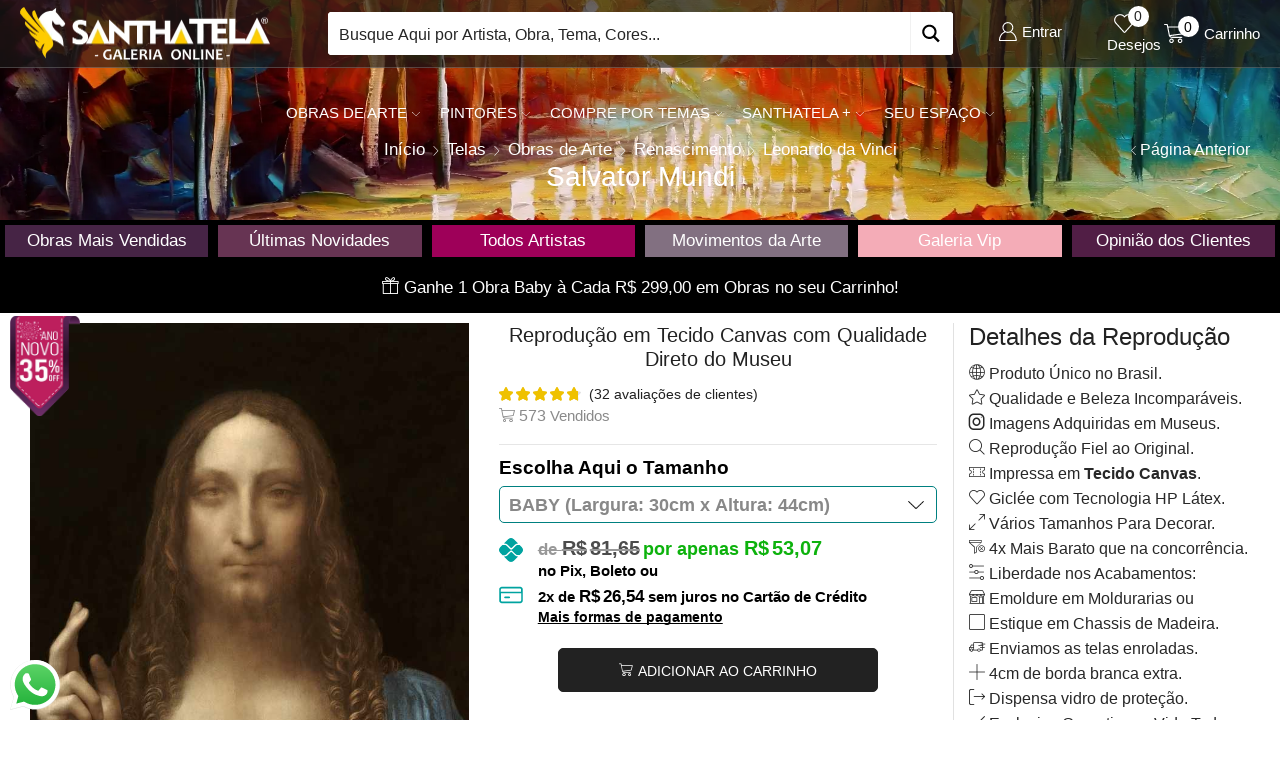

--- FILE ---
content_type: text/html; charset=UTF-8
request_url: https://santhatela.com.br/leonardo-da-vinci/da-vinci-salvator-mundi/comment-page-5/
body_size: 81545
content:
<!DOCTYPE html><html lang="pt-BR" ><head><meta charset="UTF-8" /><meta name="viewport" content="width=device-width, initial-scale=1.0"/><meta name='robots' content='index, follow, max-image-preview:large, max-snippet:-1, max-video-preview:-1' /> <script data-cfasync="false" data-pagespeed-no-defer>var gtm4wp_datalayer_name = "dataLayer";
	var dataLayer = dataLayer || [];
	const gtm4wp_use_sku_instead = 1;
	const gtm4wp_currency = 'BRL';
	const gtm4wp_product_per_impression = 10;
	const gtm4wp_clear_ecommerce = false;
	const gtm4wp_datalayer_max_timeout = 2000;</script> <title>Salvator Mundi de Leonardo da Vinci | Tela para Quadro na Santhatela</title><link rel="preload" href="https://santhatela.com.br/wp-content/uploads/2023/04/logotipo-santhatela@2x.webp" as="image"><link rel="preload" href="https://santhatela.com.br/wp-content/themes/xstore/fonts/xstore-icons-light.ttf" as="font" type="font/ttf" crossorigin><meta name="description" content="Salvator Mundi de Leonardo da Vinci. Linda Tela em Canvas para seu Quadro com qualidade de Museu. Decore seu ambiente com estilo, beleza e economia. Feita para Apaixonados por Arte. Confira lindas reproduções do seu artista preferido na Santhatela." /><link rel="canonical" href="https://santhatela.com.br/leonardo-da-vinci/da-vinci-salvator-mundi/" /><meta property="og:locale" content="pt_BR" /><meta property="og:type" content="article" /><meta property="og:title" content="Salvator Mundi de Leonardo da Vinci | Tela para Quadro na Santhatela" /><meta property="og:description" content="Salvator Mundi de Leonardo da Vinci. Linda Tela em Canvas para seu Quadro com qualidade de Museu. Decore seu ambiente com estilo, beleza e economia. Feita para Apaixonados por Arte. Confira lindas reproduções do seu artista preferido na Santhatela." /><meta property="og:url" content="https://santhatela.com.br/leonardo-da-vinci/da-vinci-salvator-mundi/" /><meta property="og:site_name" content="Santhatela" /><meta property="article:publisher" content="https://www.facebook.com/santhatela/" /><meta property="article:modified_time" content="2025-12-08T06:23:41+00:00" /><meta property="og:image" content="https://santhatela.com.br/wp-content/uploads/2017/05/da-vinci-salvator-d.jpg" /><meta property="og:image:width" content="726" /><meta property="og:image:height" content="1068" /><meta property="og:image:type" content="image/jpeg" /><meta name="twitter:card" content="summary_large_image" /><meta name="twitter:site" content="@santhatela" /> <script type="application/ld+json" class="yoast-schema-graph">{"@context":"https://schema.org","@graph":[{"@type":"WebPage","@id":"https://santhatela.com.br/leonardo-da-vinci/da-vinci-salvator-mundi/","url":"https://santhatela.com.br/leonardo-da-vinci/da-vinci-salvator-mundi/","name":"Salvator Mundi de Leonardo da Vinci | Tela para Quadro na Santhatela","isPartOf":{"@id":"https://santhatela.com.br/#website"},"primaryImageOfPage":{"@id":"https://santhatela.com.br/leonardo-da-vinci/da-vinci-salvator-mundi/#primaryimage"},"image":{"@id":"https://santhatela.com.br/leonardo-da-vinci/da-vinci-salvator-mundi/#primaryimage"},"thumbnailUrl":"https://santhatela.com.br/wp-content/uploads/2017/05/da-vinci-salvator-d.jpg","datePublished":"2017-05-08T03:06:03+00:00","dateModified":"2025-12-08T06:23:41+00:00","description":"Salvator Mundi de Leonardo da Vinci. Linda Tela em Canvas para seu Quadro com qualidade de Museu. Decore seu ambiente com estilo, beleza e economia. Feita para Apaixonados por Arte. Confira lindas reproduções do seu artista preferido na Santhatela.","breadcrumb":{"@id":"https://santhatela.com.br/leonardo-da-vinci/da-vinci-salvator-mundi/#breadcrumb"},"inLanguage":"pt-BR","potentialAction":[{"@type":"ReadAction","target":["https://santhatela.com.br/leonardo-da-vinci/da-vinci-salvator-mundi/"]}]},{"@type":"ImageObject","inLanguage":"pt-BR","@id":"https://santhatela.com.br/leonardo-da-vinci/da-vinci-salvator-mundi/#primaryimage","url":"https://santhatela.com.br/wp-content/uploads/2017/05/da-vinci-salvator-d.jpg","contentUrl":"https://santhatela.com.br/wp-content/uploads/2017/05/da-vinci-salvator-d.jpg","width":726,"height":1068},{"@type":"BreadcrumbList","@id":"https://santhatela.com.br/leonardo-da-vinci/da-vinci-salvator-mundi/#breadcrumb","itemListElement":[{"@type":"ListItem","position":1,"name":"Santhatela","item":"https://santhatela.com.br/"},{"@type":"ListItem","position":2,"name":"Loja","item":"https://santhatela.com.br/loja/"},{"@type":"ListItem","position":3,"name":"Salvator Mundi"}]},{"@type":"WebSite","@id":"https://santhatela.com.br/#website","url":"https://santhatela.com.br/","name":"Santhatela","description":"Paixão por Arte - Reproduções em Canvas Para Deixar Sua Casa Linda","publisher":{"@id":"https://santhatela.com.br/#organization"},"potentialAction":[{"@type":"SearchAction","target":{"@type":"EntryPoint","urlTemplate":"https://santhatela.com.br/?s={search_term_string}"},"query-input":{"@type":"PropertyValueSpecification","valueRequired":true,"valueName":"search_term_string"}}],"inLanguage":"pt-BR"},{"@type":"Organization","@id":"https://santhatela.com.br/#organization","name":"Santhatela","url":"https://santhatela.com.br/","logo":{"@type":"ImageObject","inLanguage":"pt-BR","@id":"https://santhatela.com.br/#/schema/logo/image/","url":"https://santhatela.com.br/wp-content/uploads/2023/04/cropped-logo-santhatela.webp","contentUrl":"https://santhatela.com.br/wp-content/uploads/2023/04/cropped-logo-santhatela.webp","width":512,"height":512,"caption":"Santhatela"},"image":{"@id":"https://santhatela.com.br/#/schema/logo/image/"},"sameAs":["https://www.facebook.com/santhatela/","https://x.com/santhatela","https://www.instagram.com/santhatela/","https://www.linkedin.com/company/santhatela/","https://br.pinterest.com/santhatela/","https://www.youtube.com/santhatela","https://www.tiktok.com/@santhatela"],"publishingPrinciples":"https://santhatela.com.br/termos-de-uso/","ownershipFundingInfo":"https://santhatela.com.br/sobre-a-santhatela/","actionableFeedbackPolicy":"https://santhatela.com.br/privacidade/","correctionsPolicy":"https://santhatela.com.br/termos-de-uso/"}]}</script> <link rel='dns-prefetch' href='//www.googletagmanager.com' /><style id='wp-img-auto-sizes-contain-inline-css' type='text/css'>img:is([sizes=auto i],[sizes^="auto," i]){contain-intrinsic-size:3000px 1500px}
/*# sourceURL=wp-img-auto-sizes-contain-inline-css */</style><style id="litespeed-ccss">img:is([sizes="auto"i],[sizes^="auto,"i]){contain-intrinsic-size:3000px 1500px}.ht-ctc-chat{--side:right}.back-top{right:15px!important;bottom:15px!important}.et-mini-content-head{padding:10px 10px 10px!important}.pos-absolute.top{top:20px!important}a.button.btn-checkout.wc-forward{display:none!important}.product-content .price{margin-bottom:0px!important}.hurrytimer-campaign.hurrytimer-campaign-173404{padding:0 5px 0 5px!important;width:100%!important}.wcsp-container .payment.has-icons{margin-bottom:5px!important}.single-product span.wcsp-container.wcsp-container-variable.wcsp-container-product.wcsp-containe-multiple-prices{display:none!important}.single-product .woocommerce-notices-wrapper{display:none!important}.single-wishlist{text-align:center;font-weight:600;border-bottom:gray;border-width:1px;border-bottom-style:solid;margin-bottom:16px}.single-product .wcsp-container .payment .payment-info .payment-name{font-size:15px!important;font-weight:700}span.woocommerce-Price-currencySymbol{margin-right:3px!important}ins .woocommerce-Price-amount{color:#0db20d!important}.single ins:before{content:"por apenas "!important;font-size:18px!important;color:#0db20d!important}.posts-nav-btn .post-info .price{display:none!important}.product-information form.cart table.variations th.label label{font-size:1.34rem!important;color:black!important;font-weight:bold!important;margin-top:10px!important}.single .product-information .variations .label :before{content:"Escolha Aqui o "!important;font-weight:bold!important;color:black!important;margin-bottom:9px!important}.pswp__caption{display:none!important}.asp_w_container{width:100%!important}.posts-nav-btn{top:60%!important}.vc_column-inner{padding-top:0px!important}.scroll-destaques-santhatela{margin-top:0px!important;padding-top:10px!important;padding-bottom:5px!important}.barra-destaques-santhatela{margin:0px!important;padding:5px!important}.single-product select{background-size:16px!important}.single-product div.quantity{display:none!important}.single del{display:none!important}.single ins{display:none!important}.single-product del{display:inline-block!important}.single-product ins{display:inline-block!important;text-decoration:none!important}a.btn.big.active{background-color:#4c4c4c!important}.isb_sale_badge{position:absolute;box-sizing:border-box;z-index:4!important}.isb_sale_badge *{box-sizing:border-box}.isb_sale_badge,.isb_sale_badge:after{box-sizing:border-box}.content-page{padding-bottom:0em!important}.sidebar-widget{margin-bottom:0.5em!important}.product-content .title{font-size:20px!important;text-align:center!important;margin-bottom:0.6em!important}.single del:before{content:"de "!important}button.single_add_to_cart_button.button.alt{margin-top:10px!important;font-size:14px!important;display:block!important;min-width:320px!important;margin-left:auto!important;margin-right:auto!important;border-radius:5px!important}.single .label{margin-top:0px!important;display:block!important;margin-bottom:0px!important;font-size:17px!important;font-weight:bold!important}table.variations{border-top:1px solid #e6e6e6!important}.product-content .woocommerce-product-rating{margin-bottom:0.3em!important}.wc-scm .wc-scm-count:before{content:""!important;font-family:xstore-icons;position:absolute!important;left:15px!important;color:#00000!important}.wc-scm{margin-top:-5px!important;margin-left:20px!important}.wc-scm .wc-scm-count{color:#8a8a8a!important;font-weight:normal!important;font-size:16px!important}.wc-scm .wc-scm-text{font-size:15px!important;color:#8a8a8a!important}a.reset_variations{display:none!important}@media screen and (min-width:992px){.page-heading{background-image:url(https://santhatela.com.br/wp-content/uploads/2023/04/topo-desktop-full-hd.webp)!important}.et_b_dt_header-overlap .page-heading{padding-top:10em!important;padding-bottom:2em!important}.single .product-information form.cart table.variations td.value select{font-size:18px!important;line-height:22px!important;font-weight:600!important;width:100%!important;margin-bottom:10px!important;padding:0 1.2em 0 0.5em!important}.et_col-xs-offset-1{margin-left:0!important}span.et-element-label.inline-block.mob-hide{font-size:17px!important}.single .page-heading{margin-bottom:0px!important}.barra-produtos{margin-bottom:10px!important}.product-content .price{font-size:1.8rem!important}.isb_image{top:-10px!important;width:90px!important}.single .isb_image{top:-10px!important;width:90px!important}.isb_image.isb_left{left:-5px!important}select{border:1px solid teal!important;border-radius:5px!important}}@media (min-width:2000px){.page-heading{background-image:url(https://santhatela.com.br/wp-content/uploads/2023/04/topo-desktop-quad-hd.webp)!important}}@media (min-width:768px) and (max-width:991px){.page-heading{background-color:transparent!important;background-image:url(https://santhatela.com.br/wp-content/uploads/2023/04/topo-tablet.webp)!important}.col-md-3.sidebar-enabled.single-product-sidebar.sidebar-right{margin-bottom:30px!important}.col-md-9.product-content.sidebar-position-right{margin-bottom:0px!important}nav.woocommerce-breadcrumb{margin-top:12px!important}.single .product-information form.cart table.variations td.value select{font-size:18px!important;line-height:22px!important;font-weight:600!important;width:100%!important;margin-bottom:10px!important;padding:0 1.2em 0 0.5em!important}.et_b_mob_header-overlap .page-heading{padding-top:11em!important;padding-bottom:2em!important}.mobile-header-wrapper .et_b_header-cart.et_element-top-level>a{color:white!important}.mobile-header-wrapper .et_b_header-account.et_element-top-level>a{color:white!important}.mobile-header-wrapper .et_b_header-mobile-menu>span svg{color:white!important}.product-content .price{font-size:1.7rem!important}.isb_image{top:-10px;width:90px!important}.single .isb_image{top:-10px!important;width:90px!important}.isb_image.isb_left{left:-5px!important}.single .page-heading{margin-bottom:0px!important}.barra-produtos{margin-bottom:10px!important}select{border:2px solid #950ac3!important;border-radius:5px!important}}@media (min-width:481px) and (max-width:767px){.page-heading{background-color:transparent!important;background-image:url(https://santhatela.com.br/wp-content/uploads/2023/04/topo-mobile-paisagem.webp)!important}.col-md-3.sidebar-enabled.single-product-sidebar.sidebar-right{margin-bottom:30px!important}.col-md-9.product-content.sidebar-position-right{margin-bottom:0px!important}nav.woocommerce-breadcrumb{margin-top:12px!important}.et_b_mob_header-overlap .page-heading{padding-top:11em!important;padding-bottom:1em!important}.single .product-information form.cart table.variations td.value select{font-size:18px!important;line-height:22px!important;font-weight:600!important;width:100%!important;height:3.5rem!important;margin-bottom:10px!important;padding:0 1.2em 0 0.5em!important}.mobile-header-wrapper .et_b_header-cart.et_element-top-level>a{color:white!important}.mobile-header-wrapper .et_b_header-account.et_element-top-level>a{color:white!important}.mobile-header-wrapper .et_b_header-mobile-menu>span svg{color:white!important}.product-content .price{font-size:1.6rem!important}.single .page-heading{margin-bottom:0px!important}.barra-produtos{margin-bottom:15px!important}.isb_image{top:-10px!important;width:90px!important}.single .isb_image{top:-10px!important;width:90px!important}.isb_image.isb_left{left:-5px!important}select{border:2px solid #950ac3!important;border-radius:5px!important}}@media (min-width:0) and (max-width:480px){.page-heading{background-color:transparent!important;background-image:url(https://santhatela.com.br/wp-content/uploads/2023/04/topo-mobile-retrato.webp)!important}.col-md-3.sidebar-enabled.single-product-sidebar.sidebar-right{margin-bottom:30px!important}.col-md-9.product-content.sidebar-position-right{margin-bottom:0px!important}nav.woocommerce-breadcrumb{margin-top:12px!important}.single .product-information form.cart table.variations td.value select{font-size:17px!important;line-height:20px!important;font-weight:600!important;height:3.5rem!important;width:100%!important;margin-bottom:10px!important;padding:0 1.2em 0 0.5em!important}.et_b_mob_header-overlap .page-heading{padding-top:11em!important;padding-bottom:1em!important}.mobile-header-wrapper .et_b_header-cart.et_element-top-level>a{color:white!important}.mobile-header-wrapper .et_b_header-account.et_element-top-level>a{color:white!important}.mobile-header-wrapper .et_b_header-mobile-menu>span svg{color:white!important}.single .page-heading{margin-bottom:0px!important}.barra-produtos{margin-bottom:15px!important}.product-content .price{font-size:1.6rem!important}select{border:2px solid #950ac3!important;border-radius:5px!important}.pswp__button--arrow--left:after,.pswp__button--arrow--right:after{background:#ffffff!important;opacity:0.3!important}.isb_image{top:-10px!important;width:90px!important}.single .isb_image{top:-10px!important;width:90px!important}.isb_image.isb_left{left:-5px!important}.product-images{margin-bottom:25px!important}.single-product .product-images{margin-bottom:5px!important}.content-page{padding-bottom:0px!important}}[class~=hurrytimer-campaign]{line-height:normal;text-align:center;padding:10px 0}[class~=hurrytimer-campaign] *{line-height:normal}.hurryt-loading{display:none!important}.hurrytimer-timer{display:flex;align-items:baseline;justify-content:center;flex-wrap:wrap}.hurrytimer-campaign-173404{text-align:center;display:block}.hurrytimer-campaign-173404 .hurrytimer-timer{justify-content:center}.vc_row:after,.vc_row:before{content:" ";display:table}.vc_row:after{clear:both}.vc_column_container{width:100%}.vc_row{margin-left:-15px;margin-right:-15px}.vc_col-sm-12,.vc_col-sm-2,.vc_col-xs-6{position:relative;min-height:1px;padding-left:15px;padding-right:15px;-webkit-box-sizing:border-box;-moz-box-sizing:border-box;box-sizing:border-box}.vc_col-xs-6{float:left}.vc_col-xs-6{width:50%}@media (min-width:768px){.vc_col-sm-12,.vc_col-sm-2{float:left}.vc_col-sm-12{width:100%}.vc_col-sm-2{width:16.66666667%}}.vc_clearfix:after,.vc_clearfix:before{content:" ";display:table}.vc_clearfix:after{clear:both}.vc_clearfix:after,.vc_clearfix:before{content:" ";display:table}.vc_clearfix:after{clear:both}.wpb_text_column :last-child,.wpb_text_column p:last-child{margin-bottom:0}.wpb_content_element{margin-bottom:35px}.vc_row[data-vc-full-width]{overflow:hidden}.vc_row.vc_row-flex{box-sizing:border-box;display:-webkit-box;display:-webkit-flex;display:-ms-flexbox;display:flex;-webkit-flex-wrap:wrap;-ms-flex-wrap:wrap;flex-wrap:wrap}.vc_row.vc_row-flex>.vc_column_container{display:-webkit-box;display:-webkit-flex;display:-ms-flexbox;display:flex}.vc_row.vc_row-flex>.vc_column_container>.vc_column-inner{-webkit-box-flex:1;-webkit-flex-grow:1;-ms-flex-positive:1;flex-grow:1;display:-webkit-box;display:-webkit-flex;display:-ms-flexbox;display:flex;-webkit-box-orient:vertical;-webkit-box-direction:normal;-webkit-flex-direction:column;-ms-flex-direction:column;flex-direction:column;z-index:1}@media (-ms-high-contrast:active),(-ms-high-contrast:none){.vc_row.vc_row-flex>.vc_column_container>.vc_column-inner>*{min-height:1em}}.vc_row.vc_row-flex::after,.vc_row.vc_row-flex::before{display:none}.vc_row.vc_row-o-equal-height>.vc_column_container{-webkit-box-align:stretch;-webkit-align-items:stretch;-ms-flex-align:stretch;align-items:stretch}.vc_row.vc_row-o-content-middle>.vc_column_container>.vc_column-inner{-webkit-box-pack:center;-webkit-justify-content:center;-ms-flex-pack:center;justify-content:center}.vc_column-inner::after,.vc_column-inner::before{content:" ";display:table}.vc_column-inner::after{clear:both}.vc_column_container{padding-left:0;padding-right:0}.vc_column_container>.vc_column-inner{box-sizing:border-box;padding-left:15px;padding-right:15px;width:100%}.vc_col-has-fill>.vc_column-inner,.vc_row-has-fill>.vc_column_container>.vc_column-inner{padding-top:35px}.vc_row.vc_row-o-equal-height>.vc_column_container{-webkit-box-align:stretch;-webkit-align-items:stretch;-ms-flex-align:stretch;align-items:stretch}.vc_separator .vc_sep_holder{height:1px;position:relative;-webkit-box-flex:1;-webkit-flex:1 1 auto;-ms-flex:1 1 auto;flex:1 1 auto;min-width:10%}.vc_separator .vc_sep_holder .vc_sep_line{height:1px;border-top:1px solid #ebebeb;display:block;position:relative;top:1px;width:100%}.vc_separator.vc_separator_no_text:not(.vc_sep_shadow) .vc_sep_holder_r{display:none}.vc_separator.vc_sep_color_white .vc_sep_line{border-color:#fff}.wpb_single_image img{height:auto;max-width:100%;vertical-align:top}.wpb_single_image .vc_single_image-wrapper{display:inline-block;vertical-align:top;max-width:100%}.wpb_single_image.vc_align_center{text-align:center}.wpb_single_image .vc_figure{display:inline-block;vertical-align:top;margin:0;max-width:100%}*{padding:0;margin:0}img{max-width:100%;height:auto}html{font-family:sans-serif;-ms-text-size-adjust:100%;-webkit-text-size-adjust:100%;font-size:14px;margin-right:0!important}body{--et_font-color:#555;margin:0;font-family:-apple-system,system-ui,BlinkMacSystemFont,"Segoe UI",Verdana,sans-serif,"Apple Color Emoji","Segoe UI Emoji","Segoe UI Symbol";-webkit-font-smoothing:antialiased;-moz-osx-font-smoothing:grayscale;font-size:14px;color:var(--et_font-color)!important;height:auto!important;background-color:var(--et_container-bg-color,transparent);--product-stock-step-1-active-color:var(--et_green-color);--product-stock-step-2-active-color:var(--et_orange-color);--product-stock-step-3-active-color:var(--et_red-color);--h1-size-proportion:2.5714;--h2-size-proportion:1.7142;--h3-size-proportion:1.7142;--h4-size-proportion:1.2857;--h5-size-proportion:1;--h6-size-proportion:0.8571;--h1-line-height:1.2;--h2-line-height:var(--h1-line-height);--h3-line-height:var(--h1-line-height);--h4-line-height:var(--h1-line-height);--h5-line-height:var(--h1-line-height);--h6-line-height:var(--h1-line-height);--product-title-size-proportion:1.14;--product-title-line-height:1.5;--et_main-color:#888;--et_dark-color:#222;--et_active-color:#a4004f;--et_red-color:#c62828;--et_green-color:#2e7d32;--et_blue-color:#1565c0;--et_orange-color:#f57f17;--et_yellow-color:#fdd835;--et_border-color:#e1e1e1;--et_light-color:#f7f7f7;--et_light-color2:#f2f2f2;--et_white-2-dark:#fff;--et_dark-2-white:#222;--et_select-arrow-closed:url([data-uri]);--et_select-arrow-opened:url([data-uri]);--et_404-page-bg-image:url(/wp-content/images/404.png);--et_link-color:var(--et_dark-2-white);--et_link-hover-color:var(--et_main-color);--et_btn-color:var(--et_dark-2-white);--et_btn-bg-color:var(--et_light-color2);--et_btn-br-color:var(--et_light-color2);--et_btn-color-hover:#fff;--et_btn-bg-color-hover:var(--et_active-color);--et_btn-br-color-hover:var(--et_active-color);--et_btn-bordered-color:var(--et_dark-color);--et_btn-bordered-bg-color:transparent;--et_btn-bordered-br-color:var(--et_border-color);--et_btn-bordered-color-hover:var(--et_dark-color);--et_btn-bordered-bg-color-hover:#fff;--et_btn-bordered-br-color-hover:var(--et_border-color);--et_btn-active-color:#fff;--et_btn-active-bg-color:var(--et_active-color);--et_btn-active-br-color:var(--et_active-color);--et_btn-active-color-hover:#fff;--et_btn-active-bg-color-hover:var(--et_active-color);--et_btn-active-br-color-hover:var(--et_active-color);--et_btn-light-color:#fff;--et_btn-light-bg-color:var(--et_btn-bg-color);--et_btn-light-br-color:var(--et_border-color);--et_btn-light-text-transform:uppercase;--et_btn-light-color-hover:#fff;--et_btn-light-bg-color-hover:var(--et_active-color);--et_btn-light-br-color-hover:var(--et_active-color);--et_btn-dark-color:#fff;--et_btn-dark-bg-color:var(--et_dark-color);--et_btn-dark-br-color:var(--et_dark-color);--et_btn-dark-color-hover:#fff;--et_btn-dark-bg-color-hover:#4c4c4c;--et_btn-dark-br-color-hover:#4c4c4c;--et_dark-2-white-0:rgba(0, 0, 0, 0);--et_dark-2-white-01:rgba(0, 0, 0, 0.1);--et_dark-2-white-02:rgba(0, 0, 0, 0.2);--et_dark-2-white-03:rgba(0, 0, 0, 0.3);--et_dark-2-white-08:rgba(0, 0, 0, 0.8);--et_dark-2-white-002:rgba(0, 0, 0, 0.02);--et_white-2-dark-0:rgba(255, 255, 255, 0);--et_white-2-dark-01:rgba(255, 255, 255, 0.1);--et_white-2-dark-05:rgba(255, 255, 255, 0.5);--et_white-2-dark-07:rgba(255, 255, 255, 0.7);--et_white-2-dark-09:rgba(255, 255, 255, 0.9);--et_dark-2-light-dark:var(--et_dark-color);--et_white-2-light-dark:#fff}figure,header,nav{display:block}a{background-color:#fff0}h1{margin:0 0 .67em 0}body p:empty{display:none!important}ol,ul{margin-top:0;margin-bottom:10px}ul ul{margin-bottom:0}h1{margin-top:0;font-size:calc(var(--h1-size-proportion)*1rem);line-height:var(--h1-line-height);font-weight:400;margin-bottom:.5rem;color:var(--et_dark-2-white)}h2{line-height:var(--h2-line-height);color:var(--et_dark-2-white)}h4{line-height:var(--h4-line-height);color:var(--et_dark-2-white)}h2{margin-top:0;font-size:calc(var(--h2-size-proportion)*1rem);font-weight:400;margin-bottom:.7rem}h4{margin-top:0;font-size:calc(var(--h4-size-proportion)*1rem);font-weight:400;margin-bottom:.7rem}p{margin-bottom:1.43rem;line-height:var(--p-line-height,1.6);font-size:var(--p-font-size,1.14rem)}.type-product ul{margin-bottom:1.43em}.type-product li{margin-bottom:.5em;line-height:1.8;font-size:1.14rem}.type-product ul,.type-product ol{padding-left:20px}body ::-webkit-scrollbar{width:3px;height:3px;background:var(--et_border-color)}body ::-webkit-scrollbar-thumb{background:#bbb}.page-wrapper{position:relative;z-index:1;background-color:var(--et_container-bg-color,transparent)}.template-container{position:relative;overflow:hidden}.a-center{text-align:center}.screen-reader-text{clip:rect(1px,1px,1px,1px);height:1px;overflow:hidden;position:absolute!important;width:1px;word-wrap:normal!important}html{font-family:sans-serif;-ms-text-size-adjust:100%;-webkit-text-size-adjust:100%}figure,header,nav{display:block}b,strong{font-weight:700}small{font-size:75%}img{border:0;vertical-align:middle}svg:not(:root){overflow:hidden}figure{margin:1em 40px}button,input,select{color:inherit;font:inherit;margin:0}button{overflow:visible}button,select{text-transform:none}button{-webkit-appearance:button}button::-moz-focus-inner,input::-moz-focus-inner{border:0;padding:0}input{line-height:normal}input[type="number"]::-webkit-inner-spin-button,input[type="number"]::-webkit-outer-spin-button{height:auto}input[type="search"]{-webkit-appearance:textfield;-webkit-box-sizing:content-box;box-sizing:content-box}input[type="search"]::-webkit-search-cancel-button,input[type="search"]::-webkit-search-decoration{-webkit-appearance:none}*,*:before,*:after{-webkit-box-sizing:border-box;box-sizing:border-box}body{line-height:1.42857143;background-color:#fff}input,button,select{font-family:inherit;font-size:inherit;line-height:inherit}figure{margin:0}.container{margin-right:auto;margin-left:auto;padding-left:15px;padding-right:15px}@media (min-width:768px){.container{width:750px}}@media (min-width:992px){.container{width:970px}}@media (min-width:1200px){.container,div.container,.et-container{width:100%}}.row{margin-left:-15px;margin-right:-15px}.col-md-3,.col-md-6,.col-lg-6,.col-md-9,.col-sm-12,.col-md-12{position:relative;min-height:1px;padding-left:15px;padding-right:15px}@media (min-width:768px){.col-sm-12{float:left}.col-sm-12{width:100%}}@media (min-width:992px){.col-md-3,.col-md-6,.col-md-9,.col-md-12{float:left}.col-md-12{width:100%}.col-md-9{width:75%}.col-md-6{width:50%}.col-md-3{width:25%}}@media (min-width:1200px){.col-lg-6{float:left}.col-lg-6{width:50%}}table{background-color:#fff0;border-collapse:collapse;border-spacing:0}th{text-align:start;font-weight:400}label{display:inline-block;max-width:100%;margin-bottom:5px}input[type="search"]{-webkit-box-sizing:border-box;box-sizing:border-box;-webkit-appearance:none}.container:before,.container:after,.row:before,.row:after{content:" ";display:table}.container:after,.row:after{clear:both}.hidden{display:none!important}.button,.btn,form button{display:inline-block;border-radius:0;border:1px solid var(--et_btn-br-color);color:var(--et_btn-color);-webkit-text-fill-color:currentColor;text-transform:uppercase;font-size:var(--et_btn-size,.85rem);text-align:center;line-height:1;padding:.75rem 2.2rem;height:var(--et_inputs-height,2.642rem);background-color:var(--et_btn-bg-color);-webkit-backface-visibility:hidden;backface-visibility:hidden;-webkit-box-sizing:border-box;box-sizing:border-box}.btn.active{background-color:var(--et_btn-active-bg-color);color:var(--et_btn-active-color);border-color:var(--et_btn-active-br-color)}.btn-checkout,.mini-cart-buttons .btn-checkout{color:var(--et_btn-active-color);background-color:var(--et_btn-active-bg-color);border-color:var(--et_btn-active-br-color)}.btn.active{-webkit-box-shadow:none;box-shadow:none}.btn:not(.black):not(.active):not(.bordered):not(.style-custom){color:var(--et_btn-color);background-color:var(--et_btn-bg-color);border-color:var(--et_btn-br-color)}.btn.big{font-size:1rem;height:auto;padding-top:1rem;padding-bottom:1rem}select{padding:0 2.9em 0 1em;color:var(--et_main-color);height:var(--et_inputs-height,2.642rem);line-height:2rem;max-width:100%;display:block;overflow:hidden;white-space:nowrap;text-overflow:ellipsis;text-align:start;position:relative;border:1px solid var(--et_inputs-border-color,var(--et_border-color));border-radius:var(--et_inputs-border-radius,0);-webkit-appearance:none;-moz-appearance:none;background-color:var(--et_inputs-bg-color,var(--et_white-2-light-dark));background-position:calc(100% - 12px) 50%;background-repeat:no-repeat;background-image:var(--et_select-arrow-closed);background-size:var(--et_select-arrow-size,10px)}select::-ms-expand{display:none}input[type="text"],input[type="number"],input[type="search"]{border:1px solid var(--et_inputs-border-color,var(--et_border-color));background-color:var(--et_inputs-bg-color,var(--et_white-2-light-dark));outline:none;border-radius:var(--et_inputs-border-radius,0);width:100%;color:var(--et_dark-2-white);font-size:1.14rem;-webkit-box-shadow:none;box-shadow:none;text-align:start}input[type="text"],input[type="number"],input[type="search"]{height:var(--et_inputs-height,2.642rem);line-height:2rem;padding:0 1.07em;-webkit-appearance:none}input::-webkit-input-placeholder,input:-moz-placeholder,input::-moz-placeholder,input:-ms-input-placeholder{color:var(--et_main-color)}input[type="number"]{-moz-appearance:textfield;font-size:1rem}a{text-decoration:none;-webkit-text-decoration-skip-ink:none;text-decoration-skip-ink:none;color:var(--et_link-color)}span.active{color:var(--et_active-color)}table{width:100%;max-width:100%;margin-bottom:1.43em}table th,table td{vertical-align:var(--et_table-v-align,top);border-left:0;border-right:0}table th:first-child{padding-left:0}table td:last-child{padding-right:0;text-align:right;text-align:end}table tr:first-child td,table tr:first-child th{padding-top:1em}table tr:last-child td,table tr:last-child th{padding-bottom:.71em}table th,table td{padding:var(--et_table-space-v,.71em) var(--et_table-space-h,.71em)}.header-wrapper{position:relative;width:100%}.header-wrapper,.mobile-header-wrapper{z-index:5}.mobile-header-wrapper .mob-align-center{text-align:center}.mobile-header-wrapper .mob-justify-content-center{-webkit-box-pack:center;-ms-flex-pack:center;justify-content:center;text-align:center}.et_connect-block.flex-col>div{-webkit-box-flex:1;-ms-flex:auto;flex:auto}.site-header{font-size:14px}.site-header svg,.et_b-icon svg{fill:currentColor}.et_b-icon svg{width:1em}.et_b-icon svg{height:1em}.site-header ul{list-style:none}.site-header .menu{margin-bottom:0}.site-header .et-wrap-columns{width:calc(100% + 30px);margin-left:-15px;margin-right:-15px}.header-top,.header-main,.header-bottom{position:relative;font-size:var(--content-zoom,100%)}.site-header .et_b_header-logo.et_element-top-level span.fixed{display:none}.et_b_dt_header-overlap .header-wrapper,.et_b_mob_header-overlap .mobile-header-wrapper{position:absolute;left:0;right:0}@media only screen and (min-width:993px){.et_b_dt_header-overlap .page-heading{padding-top:13em;padding-bottom:5em}}@media only screen and (max-width:992px){.et_b_mob_header-overlap .page-heading{padding-top:13em;padding-bottom:5em}}.et-content-dropdown:not(.static),.et-content_toggle:not(.static){position:relative}.et-mini-content{font-size:var(--content-zoom)}.et-mini-content .product_list_widget{color:currentColor}.et-mini-content{text-transform:none;text-align:start;color:var(--et_dark-2-white);background-color:var(--et_white-2-dark);top:100%;position:absolute;z-index:9999;opacity:0;visibility:hidden}.et-mini-content:not(.active)::-webkit-scrollbar{display:none}.et-mini-content .et-close{padding:13px;border-radius:50%;color:var(--et_dark-2-white);-webkit-text-fill-color:currentColor;line-height:1;display:-webkit-inline-box;display:-ms-inline-flexbox;display:inline-flex;margin:9px;background:var(--et_white-2-dark)}.et-mini-content .menu li{padding:8px 0}.et-mini-content .menu li:first-child{padding-top:0}.et-mini-content .menu li:last-child{padding-bottom:0}.et-mini-content .menu li a{color:currentColor}div.mobile-menu-content .et_b_header-menu .menu li a>.fa,.et-mini-content .menu li a>.fa{margin-right:5px}.et_b_header-socials a{color:currentColor;border-radius:inherit}.et_b_header-cart>a,.et_b_header-wishlist>a,.et_b_header-account>a{-webkit-text-fill-color:currentColor}.et_b_header-wishlist{position:relative}.et_b_header-socials a{font-size:var(--content-zoom);line-height:1}.et_b_header-cart .woocommerce-mini-cart__empty-message{text-align:center;margin-bottom:-1.43rem}.cart-type2 .et_b-icon{display:-webkit-box;display:-ms-flexbox;display:flex;-webkit-box-pack:inherit;-ms-flex-pack:inherit;justify-content:inherit;width:100%}.et_b_header-wishlist.et_element-top-level>a,.et_b_header-account.et_element-top-level>a,.et_b_header-cart.et_element-top-level>a{-webkit-backface-visibility:hidden}.cart-type2 .et_b-icon:first-child:not(:last-child)+.et-element-label{padding-top:5px}.cart-type2 .et-element-label{padding:0;line-height:1}.et-quantity{--et-quantity-proportion:1.5em;font-size:.75em;position:relative;-webkit-text-fill-color:currentColor;display:-webkit-inline-box;display:-ms-inline-flexbox;display:inline-flex;-webkit-box-align:center;-ms-flex-align:center;align-items:center;-webkit-box-pack:center;-ms-flex-pack:center;justify-content:center;border-radius:50%;line-height:.75em;width:var(--et-quantity-proportion);height:var(--et-quantity-proportion);text-align:center}.et_element>.et-quantity{display:none}.et_b-tab-content{-webkit-animation:fadeIn 0.3s;animation:fadeIn 0.3s;margin-top:-10px;margin-bottom:-10px}.et_b-tab-content:not(.active){display:none}.et_b-tab-content,.et_b-tab-content ul,.et_b-tab-content li,.et_b-tab-content a{text-align:inherit;-webkit-box-pack:inherit;-ms-flex-pack:inherit;justify-content:inherit}.et_b-tabs{display:-webkit-box;display:-ms-flexbox;display:flex;-ms-flex-pack:distribute;justify-content:space-around;margin-bottom:15px}.et_b-tabs-wrapper{overflow:hidden;width:100%}.et_b-tabs-wrapper:not(:last-child){margin-bottom:20px}.et_b-tabs .et-tab{position:relative;color:currentColor;-webkit-text-fill-color:currentColor;padding:0 5px 10px;-webkit-box-flex:1;-ms-flex:1;flex:1;text-align:center;opacity:.5;white-space:nowrap;text-transform:uppercase;border-bottom:1px solid currentColor}.et_b-tabs .et-tab:not(.active){overflow:hidden;text-overflow:ellipsis}.et_b-tabs .et-tab.active{opacity:1}.et_b_header-html_block p{color:currentColor;margin-bottom:0}.et-content-right .et-mini-content{right:0}.et-content-left .et-mini-content{left:0}.et-quantity,.et-quantity-top .et-quantity{top:-7px;margin-left:-7px}.et_b-tabs .et-tab:after{position:absolute;bottom:-1px;z-index:12;content:"";height:2px;width:0;right:0;background:currentColor}.et_b-tabs .et-tab.active:after{width:100%;left:0;right:auto}.et_col-xs-offset-2{margin-left:16.66666667%}.et_col-xs-offset-1{margin-left:8.33333333%}.et_col-xs-offset-0{margin-left:0}.et_column{float:left}.content-page{padding-bottom:5.65em}.align-start{text-align:start}.justify-content-start{-webkit-box-pack:start;-ms-flex-pack:start;justify-content:flex-start}.justify-content-end{-webkit-box-pack:end;-ms-flex-pack:end;justify-content:flex-end}.justify-content-center{-webkit-box-pack:center;-ms-flex-pack:center;justify-content:center;text-align:center}.align-items-center{-webkit-box-align:center;-ms-flex-align:center;align-items:center}.valign-center{vertical-align:middle}.full-width{width:100%}.flex{display:-webkit-box;display:-ms-flexbox;display:flex}.flex-inline{display:-webkit-inline-box;display:-ms-inline-flexbox;display:inline-flex}.flex-col{-ms-flex-wrap:wrap;flex-wrap:wrap}.flex-col>div{display:-webkit-box;display:-ms-flexbox;display:flex;-ms-flex-preferred-size:100%;flex-basis:100%;width:100%;-webkit-box-flex:1;-ms-flex:1;flex:1;-webkit-box-pack:inherit!important;-ms-flex-pack:inherit!important;justify-content:inherit!important}.flex-col{-webkit-box-orient:vertical;-webkit-box-direction:normal;-ms-flex-direction:column;flex-direction:column}.flex-row{-webkit-box-orient:horizontal;-webkit-box-direction:normal;-ms-flex-direction:row;flex-direction:row}.flex-wrap{-ms-flex-wrap:wrap;flex-wrap:wrap}.flex-nowrap{-ms-flex-wrap:nowrap;flex-wrap:nowrap}.inline-block{display:inline-block}@media only screen and (max-width:992px){.mob-hide{display:none}.mob-align-center{text-align:center}.mob-justify-content-center{-webkit-box-pack:center;-ms-flex-pack:center;justify-content:center;text-align:center}}.currentColor{color:currentColor}.et_b-icon,.et-svg{display:-webkit-inline-box;display:-ms-inline-flexbox;display:inline-flex;position:relative;-webkit-box-align:center;-ms-flex-align:center;align-items:center}.et_b-icon svg,.et-svg svg{overflow:visible}.et_b-icon svg,.et_b_header-socials svg{fill:currentColor}.et_b-icon+span,span+.et-element-label{padding-left:5px}.clear{clear:both}.et_col-xs-1{width:8.33333%}.et_col-xs-3{width:25%}.et_col-xs-6{width:50%}.et_col-xs-8{width:66.6667%}.et_col-xs-12{width:100%}.et-container:before,.et-container:after{content:"";display:table}.et-container:after{clear:both}.et-container{width:100%;max-width:1170px;margin:0 auto;padding-left:15px;padding-right:15px;-webkit-box-sizing:border-box;box-sizing:border-box}.et-row-container:not(.et-container){padding-left:0;padding-right:0;width:100%;max-width:100%}.et-row-container.et-container .et-wrap-columns{margin-left:-15px;margin-right:-15px;clear:both}.et_column{min-height:1px;position:relative;padding-right:15px;padding-left:15px}@media (min-width:768px){.container{max-width:100%}.et-container{max-width:750px}}@media only screen and (min-width:992px){.et-container{max-width:970px}}@media only screen and (max-width:992px){.mob-hide{display:none}}@media only screen and (max-width:480px){.content-page{padding-bottom:2.55em}html{font-size:13px}body{font-size:1rem}}.pos-absolute{position:absolute}.pos-fixed{position:fixed}.pos-relative{position:relative}.pos-absolute.top{top:0}.pos-static{position:static}.pos-fixed.right{right:0}.pos-absolute.full-right{right:100%}.pos-absolute.full-left{left:100%}.et-notify:before{font-family:"xstore-icons";margin-right:5px}.sticky-message-on .content-page .woocommerce-notices-wrapper{position:fixed;bottom:0;z-index:3;margin-bottom:-2px;left:0;right:0;opacity:0;visibility:hidden;-webkit-animation:et-woo-fadeIn 7s ease-in-out,et-toTop 1s ease-in-out;animation:et-woo-fadeIn 7s ease-in-out,et-toTop 1s ease-in-out}.et-notify{position:fixed;top:0;background:var(--et_border-color);color:#fff;z-index:10010;margin:5px;font-size:1rem;padding:15px 30px;border-radius:3px;-webkit-box-shadow:0 4px 10px 0 rgb(3 3 3/.1);box-shadow:0 4px 10px 0 rgb(3 3 3/.1)}@media only screen and (min-width:769px){.et-notify{margin:30px}}.et-notify:empty{display:none}.et-notify:not(.removing){-webkit-animation:fadeIn 0.3s linear,et-rtl 0.3s linear;animation:fadeIn 0.3s linear,et-rtl 0.3s linear}.nav-sublist-dropdown{position:absolute;top:100%;left:var(--menu-main-sublist-offset-left,0);right:var(--menu-main-sublist-offset-right,auto);z-index:-1;display:none;-webkit-animation:fadeOut;animation:fadeOut;width:var(--menu-sublist-width,18em);padding:2.14em 2.14em;background-color:var(--et-sublist-background,var(--et_white-2-dark));border-radius:var(--et-sublist-border-radius,0);text-align:left;text-align:start;border:1px solid var(--et-sublist-border-color,var(--et_border-color));-webkit-box-sizing:border-box;box-sizing:border-box}.nav-sublist-dropdown .container{width:auto;padding:0}.nav-sublist-dropdown .item-link{display:block;font-size:1rem;padding:.72em 0}.nav-sublist-dropdown ul{padding-left:0;display:block;width:100%}.nav-sublist-dropdown ul>li{position:relative;display:inline-block;width:100%}.item-design-dropdown .nav-sublist-dropdown{padding:var(--menu-sublist-padding-top,1em)0 var(--menu-sublist-padding-bottom,1em)}.item-design-dropdown .nav-sublist-dropdown ul>li.menu-item-has-children{position:relative}.item-design-dropdown .nav-sublist-dropdown ul>li.menu-item-has-children>a{position:static}.item-design-dropdown .nav-sublist-dropdown ul>li.menu-item-has-children>a:after{content:"";font-size:10px;font-family:"xstore-icons";position:absolute;right:2.5em;top:50%;-webkit-transform:translateY(-50%);transform:translateY(-50%)}.item-design-dropdown .nav-sublist-dropdown ul>li.menu-item-has-children>.nav-sublist{display:var(--submenu-display,none);-webkit-animation:fadeOut;animation:fadeOut}.item-design-dropdown .nav-sublist-dropdown ul>li>a{width:100%;font-size:1.14rem;-webkit-box-sizing:border-box;box-sizing:border-box;padding:var(--menu-sublist-padding-v,.6em) var(--menu-sublist-padding-h,1.9em)}.item-design-dropdown .nav-sublist-dropdown ul>li ul{position:var(--menu-sublist-position,absolute);top:var(--menu-sublist-top-offset,-1.07em);border:var(--menu-sublist-border,1px solid var(--et-sublist-border-color,var(--et_border-color)));z-index:var(--menu-sublist-z-index,0);left:var(--submenu-offset-left,100%);right:var(--submenu-offset-right,auto)}.item-design-dropdown .nav-sublist-dropdown ul>li .nav-sublist ul{background-color:var(--et-sublist-background,var(--et_white-2-dark));border-radius:var(--et-sublist-border-radius,0);padding:var(--menu-sublist-padding-top,1em)0 var(--menu-sublist-padding-bottom,1em);width:100%;-webkit-animation-name:var(--dropdown-animation-name,fadeIn);animation-name:var(--dropdown-animation-name,fadeIn);-webkit-animation-duration:var(--dropdown-animation-duration,0.2s);animation-duration:var(--dropdown-animation-duration,0.2s)}.menu-item-has-children{position:relative}.menu-item-has-children>a>.arrow{fill:currentColor;margin-left:5px;-webkit-box-ordinal-group:0;-ms-flex-order:-1;order:-1}.swiper-entry{position:relative;--arrow-size:50px;isolation:isolate}.swipers-couple-wrapper{z-index:0}@media screen and (max-width:1024px){.swiper-entry{--arrow-size:40px}}.et-icon{font-family:"xstore-icons"!important;speak:never;font-style:normal;font-weight:400;font-variant:normal;text-transform:none;line-height:1;-webkit-font-smoothing:antialiased;-moz-osx-font-smoothing:grayscale}.et-instagram:before{content:"ด"}.et-left-arrow:before{content:""}.et-right-arrow:before{content:""}.et-heart:before{content:""}.et-zoom:before{content:""}.et-star:before{content:""}.et-plus:before{content:""}.et-minus:before{content:""}.et-tick:before{content:""}.et-logout:before{content:""}.et-clear-filter:before{content:""}.et-coupon:before{content:""}.et-diagonal-arrow:before{content:""}.et-controls:before{content:""}.et-calendar:before{content:""}.et-internet:before{content:""}.et-delivery:before{content:""}.et-square:before{content:""}.et-gift:before{content:""}.et-right-arrow-2:before{content:""}.et-shop:before{content:""}@-webkit-keyframes fadeIn{0%{opacity:0;visibility:hidden}100%{opacity:1;visibility:visible}}@keyframes fadeIn{0%{opacity:0;visibility:hidden}100%{opacity:1;visibility:visible}}@-webkit-keyframes fadeOut{0%{opacity:1;visibility:visible}100%{opacity:0;visibility:hidden}}@keyframes fadeOut{0%{opacity:1;visibility:visible}100%{opacity:0;visibility:hidden}}@-webkit-keyframes et-woo-fadeIn{0%{opacity:0;visibility:hidden}10%{opacity:1;visibility:visible}90%{opacity:1;visibility:visible}100%{opacity:0;visibility:hidden}}@keyframes et-woo-fadeIn{0%{opacity:0;visibility:hidden}10%{opacity:1;visibility:visible}90%{opacity:1;visibility:visible}100%{opacity:0;visibility:hidden}}@-webkit-keyframes et-toTop{0%{-webkit-transform:translateY(5px);transform:translateY(5px)}100%{-webkit-transform:translateY(0);transform:translateY(0)}}@keyframes et-toTop{0%{-webkit-transform:translateY(5px);transform:translateY(5px)}100%{-webkit-transform:translateY(0);transform:translateY(0)}}@keyframes et-toTop{0%{-webkit-transform:translateY(5px);transform:translateY(5px)}100%{-webkit-transform:translateY(0);transform:translateY(0)}}@-webkit-keyframes et-rtl{0%{-webkit-transform:translateX(7px);transform:translateX(7px)}100%{-webkit-transform:translateX(0);transform:translateX(0)}}@keyframes et-rtl{0%{-webkit-transform:translateX(7px);transform:translateX(7px)}100%{-webkit-transform:translateX(0);transform:translateX(0)}}button::-moz-focus-inner{padding:0;border:0}.sidebar-widget{display:inline-block}.sidebar-widget{width:100%}@media (min-width:993px){.sidebar-widget{margin-bottom:var(--space-between-widgets,3.9em)}}@media only screen and (max-width:992px){.sidebar-widget:not(:empty){margin-bottom:40px}}.vc_row[data-vc-full-width]{overflow:hidden!important}.wpb-js-composer .vc_row.vc_row-flex>.vc_column_container>.vc_column-inner{z-index:auto}.woocommerce-breadcrumb{list-style:none;display:block;width:100%;padding:0;margin:0;color:var(--et_main-color)}.woocommerce-breadcrumb a{padding:0 1px}.woocommerce-breadcrumb a{color:var(--et_main-color)}.woocommerce-breadcrumb a,.woocommerce-breadcrumb .delimeter{display:inline-block}.woocommerce-breadcrumb,.page-heading .title{text-transform:capitalize}.single-product .bc-type-default .woocommerce-breadcrumb a:last-of-type+.delimeter{display:none}.page-heading{padding:.85em;text-align:center;background-repeat:no-repeat;background-position:center center}.page-heading .title{font-weight:inherit;letter-spacing:inherit}.page-heading .title{margin-bottom:0;word-wrap:break-word}.bc-type-default{padding:1.7em 0}.bc-type-default .title{font-size:170%;text-transform:uppercase}.bc-type-default .span-title{display:none}.page-heading .delimeter,.back-history:before,.page-heading .title:before{font-size:.57em}.span-title:last-of-type{color:var(--et_dark-2-white)}.bc-color-white .woocommerce-breadcrumb,.bc-color-white,.bc-color-white a,.bc-color-white h1{color:#fff}@media only screen and (max-width:1200px){.back-history{display:none!important}}@media only screen and (max-width:992px){.page-heading{padding-left:0;padding-right:0}}a.back-history{position:absolute;right:15px;top:0;padding:0}a.back-history:before{content:"";font-family:"xstore-icons";position:absolute;left:-2px;top:50%;-webkit-transform:translate(-100%,-50%);transform:translate(-100%,-50%)}.back-top{position:fixed;right:30px;bottom:30px;height:46px;width:46px;color:var(--et_dark-2-white);background-color:var(--et_white-2-light-dark);border-radius:50px;-webkit-box-shadow:inset 0 0 0 1px var(--et_border-color);box-shadow:inset 0 0 0 1px var(--et_border-color);z-index:999}.back-top:not(.backIn){opacity:0;visibility:hidden;-webkit-transform:translateY(15px);transform:translateY(15px)}.back-top svg{width:calc(100% + 2px);height:calc(100% + 2px);margin:-1px}.back-top svg path{stroke:var(--et_dark-2-white);stroke-width:4;-webkit-box-sizing:border-box;box-sizing:border-box}.back-top span{position:absolute;top:50%;left:50%;-webkit-transform:translate(-50%,-50%) rotate(-90deg);transform:translate(-50%,-50%) rotate(-90deg)}@media only screen and (max-width:480px){.back-top{right:15px;bottom:15px}}.price ins{padding-left:3px;text-decoration:none}.price ins .amount{color:var(--et_active-color)}.star-rating{font-size:0;width:81px;display:inline-block;margin:0 auto 15px;position:relative;line-height:1;background-repeat:no-repeat;background-position:0 0;white-space:nowrap}.star-rating:before,.star-rating span:before{font-size:1rem;font-family:"xstore-icons";color:var(--et_border-color);-webkit-text-fill-color:currentColor;display:block;letter-spacing:3px;content:"󩌍󩌍󩌍󩌍󩌍"}.star-rating span{position:absolute;left:0;top:0;height:auto;background-repeat:no-repeat;background-position:0 0;overflow:hidden}.star-rating span:before{color:var(--et_yellow-color);-webkit-text-fill-color:currentColor}div.quantity{position:relative;height:var(--et_quantity-height,38px);display:-webkit-box;display:-ms-flexbox;display:flex;-webkit-box-pack:center;-ms-flex-pack:center;justify-content:center;-webkit-box-align:center;-ms-flex-align:center;align-items:center}div.quantity::-webkit-selection,div.quantity span::-webkit-selection,div.quantity input[type="number"]::-webkit-selection{background-color:#fff0}div.quantity>span,div.quantity>input[type="number"]{display:-webkit-box;display:-ms-flexbox;display:flex;-webkit-box-align:center;-ms-flex-align:center;align-items:center;-webkit-box-pack:center;-ms-flex-pack:center;justify-content:center;text-align:center;height:100%}div.quantity>span{padding-right:4px;padding-left:4px;color:var(--et_dark-2-white);border:1px solid var(--et_inputs-border-color,var(--et_border-color));background-color:var(--et_inputs-bg-color,var(--et_white-2-light-dark));-webkit-font-smoothing:none}div.quantity>input[type="number"]{padding:0;min-width:var(--et_quantity-height,38px);max-width:45px;border-right:none;border-left:none;border-radius:0;-webkit-appearance:none;-moz-appearance:textfield}div.quantity>.minus,div.quantity>.plus{font-size:var(--et_quantity-size,.55em)}div.quantity>input[type="number"]::-webkit-inner-spin-button{display:none}div.quantity,div.quantity~.single_add_to_cart_button{margin-bottom:10px}.shop_attributes{margin:0 auto}.shop_attributes th{font-size:1.14rem;color:var(--et_main-color)}.shop_attributes th,.shop_attributes td{padding-top:var(--items-v-gap,1em);padding-bottom:var(--items-v-gap,1em);vertical-align:middle}.shop_attributes tr:not(:last-child){border-bottom:var(--separator-width,1px) var(--separator-style,solid) var(--separator-color,var(--et_border-color))}.shop_attributes p{font-size:1.07rem;margin-bottom:0}.shop_attributes p:last-child{margin-bottom:0}.tab-content .shop_attributes{width:100%}div.quantity{margin-right:20px;float:left}.et_cart-type-2 .single_add_to_cart_button:before{content:"";font-family:"xstore-icons"}.product-content{margin-bottom:35px}.product-content .price{width:100%;margin-bottom:.5em;font-size:1.4rem;line-height:1.2;color:var(--et_main-color)}.product-content .woocommerce-product-rating{margin-bottom:.5em}.product-content .woocommerce-product-rating .star-rating{display:inline-block;vertical-align:middle;height:auto;margin-bottom:0}.product-content .woocommerce-product-rating .woocommerce-review-link{display:inline-block;vertical-align:middle}.product-content .variations_button{margin-top:5px}.product-content .woocommerce-variation:empty{display:none}.product-content .title{font-size:24px;margin-bottom:.3em}.product-information{margin-bottom:30px}.product-information p{margin-bottom:1em}.product-information .woocommerce-product-details__short-description{width:100%;margin-bottom:1.07em;font-size:1.14rem}.product-information .cart{margin-bottom:16px;display:block}.product-information form.cart table.variations{margin-bottom:0;border-top:none}.product-information form.cart table.variations th.label,.product-information form.cart table.variations td.value{padding:0;border-top:none;border-bottom:none;text-align:left;text-align:start}.product-information form.cart table.variations th.label{width:auto;display:block}.product-information form.cart table.variations th.label label{font-size:1.14rem}.product-information form.cart table.variations td.value{display:inline-block;width:100%}.product-information form.cart table.variations td.value select{display:inline-block;margin-bottom:1em}@media only screen and (min-width:993px){.tabs-after_content .single-product-sidebar{margin-bottom:3.45em}}@media only screen and (max-width:992px){.product-images{margin-bottom:40px;padding:0 15px}}@media only screen and (max-width:768px){.product-content{margin-bottom:15px}}@media only screen and (max-width:480px){.single-product .product{width:100%}#reviews .commentlist .star-rating{float:none}.single_add_to_cart_button.button{padding-top:1rem;padding-bottom:1rem}}@media only screen and (max-width:320px){.single_add_to_cart_button.button{min-width:175px;margin-right:0}}.product-information .woocommerce-review-link{margin-left:5px}a.reset_variations{display:inline-block;text-decoration:underline;opacity:1!important;margin-bottom:9px}#reviews .comment-reply-title{text-transform:uppercase;line-height:var(--h2-line-height)}#reviews .meta strong{display:inline-block}#reviews .meta time{display:block}.zoom-on .main-images a.zoom{display:block}.main-images{margin-bottom:10px;position:relative;text-align:center}.gallery-slider-off .main-images>div{margin-bottom:30px}.woocommerce-product-gallery__image{width:100%}.product-images{position:relative}.single_add_to_cart_button:before{padding-right:5px;font-family:"xstore-icons"}.single_add_to_cart_button.button{height:auto;font-size:.85rem;padding-top:.95rem;padding-bottom:.95rem;background-color:var(--et_btn-dark-bg-color);border:1px solid var(--et_btn-dark-br-color);color:var(--et_btn-dark-color);-webkit-text-fill-color:currentColor;min-width:190px}.product-content form.cart,.product-content .woocommerce-variation-add-to-cart{display:-webkit-box;display:-ms-flexbox;display:flex;-webkit-box-align:center;-ms-flex-align:center;align-items:center;-ms-flex-wrap:wrap;flex-wrap:wrap;-webkit-box-pack:inherit;-ms-flex-pack:inherit;justify-content:inherit}.product-content .single_variation_wrap{width:100%}.xstore-wishlist-single{display:inline-block;font-size:1.14rem}form.cart~.single-wishlist .xstore-wishlist-single{margin-bottom:10px}a.reset_variations{margin-left:1rem}.single_add_to_cart_button.button{margin-right:.4rem}@media (min-width:993px){.single-product-sidebar.sidebar-right{border-left:1px solid var(--et_border-color)}}.comment-reply-title{font-size:1.7142em;padding-bottom:1em;margin-bottom:0}#reviews #comments>h2,.comment-reply-title{display:block;width:100%;color:var(--et_dark-2-white);margin-bottom:0;line-height:var(--h2-line-height)}#reviews #comments>h2,span.comment-reply-title{font-size:1rem;text-transform:uppercase;margin-bottom:var(--widget-title-space-bottom,1em);padding-bottom:var(--widget-title-inner-space-bottom,1em);border-bottom:var(--widget-title-border-width,1px) solid var(--widget-title-border-color,var(--et_border-color));line-height:var(--h2-line-height)}#reply-title{display:-webkit-inline-box;display:-ms-inline-flexbox;display:inline-flex;-webkit-box-pack:justify;-ms-flex-pack:justify;justify-content:space-between}.comment-respond{display:inline-block;width:100%}.commentlist li{list-style-type:none;margin-bottom:var(--comments-v-gap,1.5em);padding-bottom:var(--comments-v-gap,1.5em);border-bottom:var(--comment-border-width,1px) var(--comment-border-style,solid) var(--comment-border-color,var(--et_border-color))}.commentlist li:first-child{margin-top:var(--comments-v-gap,1.5em)}.commentlist li:last-child{border:none}.commentlist .comment-text{overflow:hidden;text-align:start}.commentlist .comment-text p{word-break:break-word}.commentlist .description p{margin-bottom:.75em}.commentlist .star-rating{margin-top:5px}.commentlist .star-rating span{height:auto}.commentlist .meta{font-size:0}.commentlist .meta strong{display:block;font-size:1.3rem;font-weight:400;color:var(--et_dark-2-white)}.commentlist .meta time{color:var(--et_main-color);font-size:1.14rem}#reviews .commentlist .star-rating{margin-top:10px}@media only screen and (min-width:992px){#reviews{overflow:hidden;--h2-line-height:1.4}#reviews #comments,#reviews #review_form_wrapper{width:50%}}@media only screen and (max-width:768px){.commentlist .comment-text p{word-break:normal}}.commentlist .star-rating{float:right}@media only screen and (min-width:992px){#reviews #review_form_wrapper{float:right;padding-left:var(--comments-columns-space,15px)}#reviews #comments{float:left;padding-right:var(--comments-columns-space,15px)}}.et-socials span{color:var(--et_dark-2-white)}.et_b_header-menu>.menu-main-container{all:inherit;width:auto;margin:0}.et_b_header-menu .menu{display:-webkit-box;display:-ms-flexbox;display:flex;-webkit-box-align:center;-ms-flex-align:center;align-items:center;-webkit-box-orient:horizontal;-webkit-box-direction:normal;-ms-flex-flow:row wrap;flex-flow:row wrap}.et_b_header-menu .menu li{list-style:none}.et_b_header-menu .menu a{position:relative;display:inline-block;-webkit-text-fill-color:currentColor}.et_b_header-menu .menu>li>a{color:currentColor}.et_b_header-menu.et_element-top-level .menu>li>a{font-size:var(--content-zoom)}.et_b_header-menu.et_element-top-level .menu .type-img,.header-mobile-menu .menu .type-img,.et_b_header-menu.et_element-top-level .menu .nav-sublist-dropdown .type-img,.header-mobile-menu .menu .nav-sublist-dropdown .type-img{display:-webkit-box;display:-ms-flexbox;display:flex}.header-main-menu.et_element-top-level .menu-main-container>.menu{-webkit-box-pack:inherit;-ms-flex-pack:inherit;justify-content:inherit}.et_b_header-menu ul[id]{margin-bottom:0}.et_b_header-menu:not(.et_element-top-level) .menu a{display:-webkit-inline-box;display:-ms-inline-flexbox;display:inline-flex;-webkit-box-align:center;-ms-flex-align:center;align-items:center}.et_b_header-menu .item-design-dropdown .nav-sublist-dropdown:not(.nav-sublist){width:18em}.header-main-menu .nav-sublist-dropdown:not(.nav-sublist){top:100%;padding:.6em 1.14em}.et_b_header-menu.et_element-top-level .item-design-mega-menu .nav-sublist-dropdown:not(.nav-sublist){padding-top:0!important;padding-bottom:0!important}.et_b_header-menu.et_element-top-level .item-design-dropdown .nav-sublist-dropdown:not(.nav-sublist),.et_b_header-menu.et_element-top-level .item-design-mega-menu .nav-sublist-dropdown:not(.nav-sublist){padding-left:0!important;padding-right:0!important}.et_b_header-menu.et_element-top-level .nav-sublist-dropdown .item-link{font-size:var(--content-zoom)}.et_b_header-menu .nav-sublist-dropdown .item-link{display:-webkit-box;display:-ms-flexbox;display:flex;-webkit-box-align:center;-ms-flex-align:center;align-items:center;font-size:100%;color:currentColor;-webkit-text-fill-color:currentColor;padding:.6em 1.9em}.et_b_header-menu .nav-sublist-dropdown ul{display:block;width:100%}.et_b_header-menu li>.nav-sublist-dropdown:not(.nav-sublist){opacity:0;visibility:hidden}.et_b_header-menu .nav-sublist-dropdown{text-transform:none}.et_b_header-menu .item-design-dropdown .nav-sublist-dropdown{opacity:0;visibility:hidden}.et_b_header-menu .item-design-dropdown .nav-sublist-dropdown ul>li>a{width:100%}.et_b_header-menu .item-design-dropdown .nav-sublist-dropdown ul>li .nav-sublist ul{background-color:var(--et_white-2-dark);padding:1em 0}.et_b_header-menu .nav-sublist-dropdown{color:var(--et_dark-2-white);background:var(--et_white-2-dark)}.et_b_header-menu.et_element-top-level .menu>li>a:before{background-color:var(--et_border-color)}.header-mobile-menu .menu>li>a i{display:inline-block;margin-right:5px}.et_b_header-menu:not(.header-secondary-menu) .item-design-mega-menu .nav-sublist-dropdown .container>ul>li:not(:last-child){border-right:1px solid var(--et_border-color)}.et_b_header-menu .nav-sublist-dropdown:not(.nav-sublist){position:absolute;left:0;z-index:-1;background-color:var(--et_white-2-dark);text-align:start;border:1px solid var(--et_border-color);-webkit-box-sizing:border-box;box-sizing:border-box}.et_b_header-menu .item-design-dropdown .nav-sublist-dropdown ul>li.menu-item-has-children>a:after{font-size:60%;right:1em}.et_b_header-menu .item-design-dropdown .nav-sublist-dropdown ul>li ul{position:absolute;top:calc(-1em - 1px);border:1px solid var(--et_border-color);z-index:0;left:100%;-webkit-animation-duration:0.3s;animation-duration:0.3s}.menu-items-overline .menu>li>a:before{content:"";height:2px;width:0;right:0;position:absolute;top:0}body{--et_active-color:#3d3d3d;--et_arrows-bg-color:rgba(41,39,39,0.63);--et_arrows-color:#ffffff;--p-font-size:16px;--p-line-height:1.6;--et_on-sale-radius:50%;--product-stock-step-1-active-color:#2e7d32;--product-stock-step-2-active-color:#f57f17;--product-stock-step-3-active-color:#c62828;--customizer-ui-width:21%;--customizer-ui-content-zoom:1%}body{--et_inputs-border-radius:0px;--et_inputs-bg-color:rgba(255,255,255,1);--et_inputs-border-color:rgba(209,206,206,1);--et_notice-bg-color:#2bc2cb;--et_info-bg-color:#2bc2cb;--et_error-bg-color:#a50303;--et_notice-color:#ffffff;--et_info-color:#ffffff;--et_error-color:#ffffff;--et_btn-bg-color:#000000;--et_btn-bg-color-hover:#606060;--et_btn-color:#ffffff;--et_btn-color-hover:#ffffff;--et_btn-br-color:#000000;--et_btn-br-color-hover:#606060;--et_btn-bordered-bg-color:#000000;--et_btn-bordered-bg-color-hover:#606060;--et_btn-bordered-color:#ffffff;--et_btn-bordered-color-hover:#ffffff;--et_btn-bordered-br-color:#000000;--et_btn-bordered-br-color-hover:#606060;--et_btn-dark-bg-color:#222222;--et_btn-dark-bg-color-hover:#606060;--et_btn-dark-color:#ffffff;--et_btn-dark-color-hover:#ffffff;--et_btn-dark-br-color:#222222;--et_btn-dark-br-color-hover:#606060;--et_btn-active-bg-color:#282828;--et_btn-active-bg-color-hover:#606060;--et_btn-active-color:#ffffff;--et_btn-active-color-hover:#ffffff;--et_btn-active-br-color:#222222;--et_btn-active-br-color-hover:#606060;--et_font-color:#282828}.btn:not(.black):not(.active):not(.bordered):not(.style-custom){border-top-left-radius:0;border-top-right-radius:0;border-bottom-right-radius:0;border-bottom-left-radius:0;border-style:solid}.single_add_to_cart_button.button,.woocommerce-mini-cart__empty-message .btn,.btn-checkout{border-style:solid}.single_add_to_cart_button.button,.woocommerce-mini-cart__empty-message .btn,.btn-checkout,.mini-cart-buttons a{border-top-left-radius:5px;border-top-right-radius:5px;border-bottom-right-radius:5px;border-bottom-left-radius:5px}.btn.active{border-top-left-radius:5px;border-top-right-radius:5px;border-bottom-right-radius:5px;border-bottom-left-radius:5px;border-style:solid}body{font-family:-apple-system,BlinkMacSystemFont,"Segoe UI",Roboto,Oxygen-Sans,Ubuntu,Cantarell,"Helvetica Neue",sans-serif;font-weight:400;color:#282828}.comment-reply-title{font-family:-apple-system,BlinkMacSystemFont,"Segoe UI",Roboto,Oxygen-Sans,Ubuntu,Cantarell,"Helvetica Neue",sans-serif;font-weight:400}h1,h2,h4{font-family:-apple-system,BlinkMacSystemFont,"Segoe UI",Roboto,Oxygen-Sans,Ubuntu,Cantarell,"Helvetica Neue",sans-serif;font-weight:400}.page-heading{background-image:url(https://santhatela.com.br/wp-content/uploads/2021/11/breacumb-desktop-full-hd.jpg);background-color:rgb(22 22 22/.95);background-repeat:inherit;background-position:center center;background-attachment:scroll;-webkit-background-size:cover;-moz-background-size:cover;-ms-background-size:cover;-o-background-size:cover;background-size:cover}.page-heading .woocommerce-breadcrumb,.page-heading .a-center,.page-heading .title,.page-heading a,.page-heading .span-title,.page-heading .woocommerce-breadcrumb a{font-family:-apple-system,BlinkMacSystemFont,"Segoe UI",Roboto,Oxygen-Sans,Ubuntu,Cantarell,"Helvetica Neue",sans-serif;font-size:17px;font-weight:400;line-height:20px;text-transform:none;color:#fff}.page-heading.bc-type-default .title{font-family:-apple-system,BlinkMacSystemFont,"Segoe UI",Roboto,Oxygen-Sans,Ubuntu,Cantarell,"Helvetica Neue",sans-serif;font-size:28px;font-weight:400;line-height:30px;text-transform:none;color:#fff}.page-heading .back-history{font-family:-apple-system,BlinkMacSystemFont,"Segoe UI",Roboto,Oxygen-Sans,Ubuntu,Cantarell,"Helvetica Neue",sans-serif;font-size:16px;font-weight:400;line-height:20px;text-transform:capitalize;color:#fff}.star-rating{--et_yellow-color:rgba(239,193,0,1)}.et_b_header-logo.et_element-top-level img{width:250px}.mobile-header-wrapper .et_b_header-logo.et_element-top-level img{width:160px}.et_b_header-logo.et_element-top-level{margin-top:0;margin-right:0;margin-bottom:0;margin-left:20px;border-top-width:0;border-right-width:0;border-bottom-width:0;border-left-width:0;padding-top:5px;padding-right:0;padding-bottom:5px;padding-left:0;border-style:none;border-color:#fff0}.mobile-header-wrapper .et_b_header-logo.et_element-top-level{margin-top:0;margin-right:0;margin-bottom:0;margin-left:0;border-top-width:0;border-right-width:0;border-bottom-width:0;border-left-width:30px;padding-top:7px;padding-right:0;padding-bottom:7px;padding-left:0}.header-top .et-wrap-columns{min-height:67px}.mobile-header-wrapper .header-top .et-wrap-columns{min-height:40px}.header-top{text-transform:none;--content-zoom:calc(100em * .01);background:rgb(25 25 25/.64);background-color:rgb(25 25 25/.64);background-repeat:no-repeat;background-position:center center;color:#fff;margin-top:0;margin-right:0;margin-bottom:0;margin-left:0;border-top-width:0;border-right-width:0;border-bottom-width:1px;border-left-width:0;padding-top:0;padding-right:0;padding-bottom:0;padding-left:0;border-style:solid;border-color:rgb(255 255 255/.2)}.mobile-header-wrapper .header-top{--content-zoom:calc(100em * .01);background:rgb(10 10 10/.31);background-color:rgb(10 10 10/.31);color:#fff}.header-main .et-wrap-columns{min-height:89px}.mobile-header-wrapper .header-main .et-wrap-columns{min-height:55px}.header-main{text-transform:none;--content-zoom:calc(100em * .01);background:#fff0;background-color:#fff0;background-repeat:no-repeat;background-position:center center;color:#fff;margin-top:0;margin-right:0;margin-bottom:0;margin-left:0;border-top-width:0;border-right-width:0;border-bottom-width:0;border-left-width:0;padding-top:0;padding-right:0;padding-bottom:0;padding-left:0;border-style:solid;border-color:#e1e1e1}.mobile-header-wrapper .header-main{--content-zoom:calc(130em * .01);background:rgb(10 10 10/.5);background-color:rgb(10 10 10/.5);background-repeat:no-repeat;background-position:center center;color:#fff}.header-bottom .et-wrap-columns{min-height:40px}.mobile-header-wrapper .header-bottom .et-wrap-columns{min-height:40px}.header-bottom{text-transform:none;--content-zoom:calc(100em * .01);background:rgb(10 10 10/.34);background-color:rgb(10 10 10/.34);background-repeat:no-repeat;background-position:center center;color:#fff;margin-top:0;margin-right:0;margin-bottom:0;margin-left:0;border-top-width:0;border-right-width:0;border-bottom-width:0;border-left-width:0;padding-top:0;padding-right:0;padding-bottom:5px;padding-left:0;border-style:solid;border-color:#e1e1e1}.mobile-header-wrapper .header-bottom{--content-zoom:calc(100em * .01);background:rgb(10 10 10/.31);background-color:rgb(10 10 10/.31);background-repeat:no-repeat;background-position:center center;color:#fff}.header-main-menu.et_element-top-level{--content-zoom:calc(110em * .01);justify-content:center}.header-main-menu.et_element-top-level .menu>li>a{letter-spacing:0;text-transform:uppercase;margin-top:0;margin-right:0;margin-bottom:0;margin-left:0;border-top-width:0;border-right-width:0;border-bottom-width:0;border-left-width:0;padding-top:5px;padding-right:10px;padding-bottom:5px;padding-left:10px;border-style:solid;border-color:#e1e1e1}.header-main-menu.et_element-top-level .menu>li>a:before{background-color:#fff}.et_b_header-menu.et_element-top-level .nav-sublist-dropdown{--content-zoom:calc(100em * .01)}.et_b_header-menu.et_element-top-level .nav-sublist-dropdown .item-link,.et_b_header-menu.et_element-top-level .item-design-dropdown .nav-sublist-dropdown ul>li>a{letter-spacing:0;text-transform:none}.et_b_header-menu.et_element-top-level .nav-sublist-dropdown:not(.nav-sublist){background-color:#fff}.et_b_header-menu.et_element-top-level .nav-sublist-dropdown .item-link{color:#000}.et_b_header-menu.et_element-top-level .item-design-dropdown .nav-sublist-dropdown:not(.nav-sublist),.et_b_header-menu.et_element-top-level .item-design-mega-menu .nav-sublist-dropdown:not(.nav-sublist){margin-top:0;margin-right:0;margin-bottom:0;margin-left:0;border-top-width:1px;border-right-width:1px;border-bottom-width:1px;border-left-width:1px;padding-top:.6em;padding-right:0;padding-bottom:.6em;padding-left:0;border-style:solid;border-color:#e1e1e1}.et_b_header-menu.et_element-top-level .nav-sublist-dropdown .item-link{padding-left:1.9em;padding-right:1.9em;padding-top:.6em;padding-bottom:.6em}.et_b_header-mobile-menu>span svg{width:.7em;height:.7em}.mobile-header-wrapper .et_b_header-mobile-menu>span svg{width:1.3em;height:1.3em}.et_b_header-mobile-menu>.et-element-label-wrapper .et-toggle{margin-top:0;margin-right:0;margin-bottom:0;margin-left:0;border-top-width:0;border-right-width:0;border-bottom-width:0;border-left-width:0;padding-top:0;padding-right:0;padding-bottom:0;padding-left:0;border-style:solid;border-color:#e1e1e1;-webkit-border-radius:0;-moz-border-radius:0;border-radius:0}.mobile-header-wrapper .et_b_header-mobile-menu>.et-element-label-wrapper .et-toggle{margin-top:0;margin-right:0;margin-bottom:0;margin-left:0;border-top-width:0;border-right-width:0;border-bottom-width:0;border-left-width:0;padding-top:0;padding-right:0;padding-bottom:0;padding-left:0}.mobile-menu-content{text-transform:capitalize;color:#fff}.et_b_header-mobile-menu>.et-mini-content{--content-zoom:calc(100em * .01)}.et_b_header-mobile-menu .et-mini-content{background-color:rgb(15 15 15/.95)}.et_b_header-mobile-menu>.et-mini-content{margin-top:0;margin-bottom:0;border-top-width:0;border-right-width:0;border-bottom-width:0;border-left-width:0;padding-top:20px;padding-right:30px;padding-bottom:60px;padding-left:30px;border-style:solid;border-color:#e1e1e1}.et_b_header-cart.et_element-top-level>a svg{width:1.5em;height:1.5em}.mobile-header-wrapper .et_b_header-cart.et_element-top-level>a svg{width:1.3em;height:1.3em}.et_b_header-cart.et_element-top-level .et-quantity{font-size:1em;--et-quantity-proportion:1.5em;background-color:#fff;color:#000}.et_b_header-cart.et_element-top-level>a{color:var(--current-color);margin-top:0;margin-right:20px;margin-bottom:0;margin-left:0;border-top-width:0;border-right-width:0;border-bottom-width:0;border-left-width:0;padding-top:0;padding-right:0;padding-bottom:0;padding-left:0;border-style:solid;border-color:#e1e1e1;-webkit-border-radius:0;-moz-border-radius:0;border-radius:0}.mobile-header-wrapper .et_b_header-cart.et_element-top-level>a{margin-top:0;margin-right:0;margin-bottom:0;margin-left:0;border-top-width:0;border-right-width:0;border-bottom-width:0;border-left-width:0;padding-top:0;padding-right:5px;padding-bottom:0;padding-left:0}.et_b_header-cart.et_element-top-level .et-mini-content{--content-zoom:calc(100em * .01)}.mobile-header-wrapper .et_b_header-cart.et_element-top-level .et-mini-content{--content-zoom:calc(100em * .01)}.et_b_header-cart.et_element-top-level .et-mini-content{background-color:#fff;color:#222;margin-top:0;margin-right:0;margin-bottom:0;margin-left:0;border-top-width:1px;border-right-width:1px;border-bottom-width:1px;border-left-width:1px;padding-top:30px;padding-right:10px;padding-bottom:30px;padding-left:10px;border-style:solid}.et_b_header-cart.et-off-canvas .woocommerce-mini-cart__footer-wrapper{padding-top:30px}.et_b_header-cart .et-mini-content{border-color:#e1e1e1}.et_b_header-wishlist.et_element-top-level>a svg{width:1.5em;height:1.5em}.mobile-header-wrapper .et_b_header-wishlist.et_element-top-level>a svg{width:1.3em;height:1.3em}.et_b_header-wishlist.et_element-top-level .et-quantity{font-size:1em;--et-quantity-proportion:1.5em;background-color:#fff;color:#222}.et_b_header-wishlist.et_element-top-level>a{color:var(--current-color);margin-top:0;margin-right:0;margin-bottom:0;margin-left:0;border-top-width:0;border-right-width:0;border-bottom-width:0;border-left-width:0;padding-top:10px;padding-right:0;padding-bottom:10px;padding-left:0;border-style:solid;border-color:#e1e1e1;-webkit-border-radius:0;-moz-border-radius:0;border-radius:0}.mobile-header-wrapper .et_b_header-wishlist.et_element-top-level>a{margin-top:0;margin-right:0;margin-bottom:0;margin-left:0;border-top-width:0;border-right-width:0;border-bottom-width:0;border-left-width:0;padding-top:0;padding-right:0;padding-bottom:0;padding-left:0}.et_b_header-account.et_element-top-level>a svg{width:1.3em;height:1.3em}.mobile-header-wrapper .et_b_header-account.et_element-top-level>a svg{width:1.3em;height:1.3em}.et_b_header-account.et_element-top-level>a{color:var(--current-color);margin-top:0;margin-right:0;margin-bottom:0;margin-left:0;border-top-width:0;border-right-width:0;border-bottom-width:0;border-left-width:0;padding-top:0;padding-right:0;padding-bottom:4px;padding-left:0;border-style:solid;border-color:#e1e1e1;-webkit-border-radius:0;-moz-border-radius:0;border-radius:0}.mobile-header-wrapper .et_b_header-account.et_element-top-level>a{margin-top:0;margin-right:0;margin-bottom:0;margin-left:0;border-top-width:0;border-right-width:0;border-bottom-width:0;border-left-width:0;padding-top:0;padding-right:0;padding-bottom:0;padding-left:0}@media only screen and (min-width:1200px){.container,div.container,.et-container{max-width:1250px}}@media only screen and (min-width:993px){.et_b_dt_header-overlap .page-heading{padding-top:13em;padding-bottom:5em}}*{--wcsp-price-font-size:19px;--wcsp-small-font-size:11px;--wcsp-medium-font-size:14px;--wcsp-incash-del-font-size:17px;--wcsp-icons-color:#000;--wcsp-icons-size:30px;--wcsp-incash-price-color:#000;--wcsp-card-price-color:#000;--wcsp-card-description-price-color:#000;--wcsp-card-all-instalments-color:var(--wcsp-card-price-color);--wcsp-incash-price-font-size:21px;--wcsp-card-price-font-size:21px;--wcsp-descriptions-font-size:14px;--wcsp-loop-descriptions-font-size:14px;--wcsp-descriptions-color:#000;--wcsp-loop-incash-price-font-size:17px;--wcsp-loop-card-price-font-size:17px}.wcsp-container{display:block;line-height:1;letter-spacing:initial;word-spacing:initial}.wcsp-container .payment{margin-bottom:10px;display:block}.wcsp-container .payment.has-icons{margin-bottom:20px;display:-webkit-box;display:-ms-flexbox;display:flex;text-align:left}.wcsp-container .payment:last-child{margin-bottom:0}.wcsp-container .payment .payment-price{display:block;font-size:var(--wcsp-price-font-size);line-height:1;font-weight:700}.wcsp-container .payment .payment-price del{color:#6d6d6d;opacity:.7}.wcsp-container .payment .payment-price ins{margin-left:5px;font-weight:700}.wcsp-container .payment .payment-price .amount{font-size:var(--wcsp-price-font-size)}.wcsp-container .payment.payment-discount .payment-price{font-size:var(--wcsp-incash-price-font-size);color:var(--wcsp-incash-price-color)}.wcsp-container .payment.payment-discount .payment-price del{display:block;font-size:var(--wcsp-incash-del-font-size)}.wcsp-container .payment.payment-discount .payment-price ins{margin:0}.wcsp-container .payment.payment-discount .payment-price .amount{font-size:var(--wcsp-incash-price-font-size);color:var(--wcsp-incash-price-color)}.wcsp-container .payment.payment-card .payment-price{font-size:var(--wcsp-card-price-font-size);color:var(--wcsp-card-price-color)}.wcsp-container .payment .payment-info{display:block;line-height:1;text-wrap:auto}.wcsp-container .payment .payment-info .price-from{display:block;line-height:var(--wcsp-small-font-size);font-size:var(--wcsp-small-font-size)}.wcsp-container .payment .payment-info .payment-name{line-height:1;display:block;font-size:var(--wcsp-descriptions-font-size);color:var(--wcsp-descriptions-color);margin-top:5px}.wcsp-container .payment .payment-info .payment-name .amount{font-size:var(--wcsp-descriptions-font-size);color:var(--wcsp-descriptions-color)}.wcsp-container .payment .payment-info .payment-name.best_no_fee{color:var(--wcsp-card-description-price-color)}.wcsp-container .payment .payment-info .payment-name.best_no_fee .amount,.wcsp-container .payment .payment-info .payment-name.best_no_fee .amount span{color:var(--wcsp-card-description-price-color)}.wcsp-container .payment .icon{display:inline-block;width:var(--wcsp-icons-size);min-width:var(--wcsp-icons-size);color:var(--wcsp-icons-color);margin-right:15px}.wcsp-container .payment .icon svg{width:var(--wcsp-icons-size);height:var(--wcsp-icons-size);fill:var(--wcsp-icons-color)}.wcsp-container.wcsp-container-loop .payment .payment-price{font-size:var(--wcsp-loop-price-font-size)}.wcsp-container.wcsp-container-loop .payment.payment-discount .payment-price{font-size:var(--wcsp-loop-incash-price-font-size);color:var(--wcsp-incash-price-color)}.wcsp-container.wcsp-container-loop .payment.payment-discount .payment-price .amount{font-size:var(--wcsp-loop-incash-price-font-size);color:var(--wcsp-incash-price-color)}.wcsp-container.wcsp-container-loop .payment .payment-info .payment-name{font-size:var(--wcsp-loop-descriptions-font-size)}*{--wcsp-icons-color:#00a3a0 !important;--wcsp-icons-size:24px !important;--wcsp-incash-price-color:#000000 !important;--wcsp-card-price-color:#000000 !important;--wcsp-card-description-price-color:#000000 !important;--wcsp-incash-price-font-size:20px !important;--wcsp-card-price-font-size:20px !important;--wcsp-loop-descriptions-font-size:17px !important;--wcsp-descriptions-font-size:17px !important;--wcsp-descriptions-color:#000000 !important;--wcsp-loop-incash-price-font-size:20px !important;--wcsp-loop-card-price-font-size:17px !important}.page-heading{margin-bottom:25px}.page-heading{background-image:var(--page-heading-bg,url(https://santhatela.com.br/wp-content/uploads/2021/11/breacumb-desktop-full-hd.jpg));margin-bottom:25px}@media only screen and (max-width:992px){.header-wrapper{display:none}}@media only screen and (min-width:993px){.mobile-header-wrapper{display:none}}.vc_custom_1639987846733{background-color:#000000!important;background-position:center!important;background-repeat:no-repeat!important;background-size:cover!important}.vc_custom_1634232424746{padding-top:5px!important}.vc_custom_1636172149660{margin-top:10px!important;margin-bottom:0px!important;border-top-width:0px!important;border-bottom-width:0px!important;padding-top:5px!important;padding-bottom:5px!important}.vc_custom_1663650502828{margin-bottom:20px!important}.vc_custom_1640095173395{margin-top:0px!important;margin-bottom:0px!important;border-top-width:0px!important;border-bottom-width:0px!important;padding-top:0px!important;padding-bottom:0px!important}.vc_custom_1636172035763{margin-top:30px!important}.vc_custom_1633804574979{padding-right:30px!important;padding-left:30px!important}.vc_custom_1633784807001{padding-right:30px!important;padding-left:30px!important}.vc_custom_1663650511631{margin-top:-30px!important;margin-bottom:0px!important}.vc_custom_1639984893769{margin-top:20px!important}.vc_custom_1663650515492{margin-bottom:0px!important;border-bottom-width:0px!important;padding-bottom:0px!important}.vc_custom_1636172068397{margin-top:30px!important}.vc_custom_1633804931292{padding-right:30px!important}.vc_custom_1633803770260{padding-right:30px!important;padding-left:30px!important}.vc_custom_1633803948005{padding-right:30px!important;padding-left:30px!important}div.asp_w.ajaxsearchpro,div.asp_w.asp_r,div.asp_w.asp_s{-webkit-box-sizing:content-box;-moz-box-sizing:content-box;-ms-box-sizing:content-box;-o-box-sizing:content-box;box-sizing:content-box;padding:0;margin:0;border:0;border-radius:0;text-transform:none;text-shadow:none;box-shadow:none;text-decoration:none;text-align:left;text-indent:initial;letter-spacing:normal;font-display:swap}div.asp_w_container div[id*=__original__]{display:none!important}div.asp_w.ajaxsearchpro{-webkit-box-sizing:border-box;-moz-box-sizing:border-box;-ms-box-sizing:border-box;-o-box-sizing:border-box;box-sizing:border-box}div.asp_w.asp_r,div.asp_w.asp_r *{-webkit-touch-callout:none}div.asp_w.ajaxsearchpro input[type=text]::-ms-clear{display:none;width:0;height:0}div.asp_w.ajaxsearchpro input[type=text]::-ms-reveal{display:none;width:0;height:0}div.asp_w.ajaxsearchpro input[type="search"]::-webkit-search-decoration,div.asp_w.ajaxsearchpro input[type="search"]::-webkit-search-cancel-button,div.asp_w.ajaxsearchpro input[type="search"]::-webkit-search-results-button,div.asp_w.ajaxsearchpro input[type="search"]::-webkit-search-results-decoration{display:none}div.asp_w.ajaxsearchpro input[type="search"]{appearance:auto!important;-webkit-appearance:none!important}.clear{clear:both}.asp_clear{display:block!important;clear:both!important;margin:0!important;padding:0!important;width:auto!important;height:0!important}.hiddend{display:none!important}div.asp_w.ajaxsearchpro{width:100%;height:auto;border-radius:0;background:#fff0;overflow:hidden}div.asp_w.ajaxsearchpro.asp_non_compact{min-width:200px}div.asp_m.ajaxsearchpro .proinput input:before,div.asp_m.ajaxsearchpro .proinput input:after,div.asp_m.ajaxsearchpro .proinput form:before,div.asp_m.ajaxsearchpro .proinput form:after{display:none}div.asp_m.ajaxsearchpro .probox .proinput input::-ms-clear{display:none}div.asp_m.ajaxsearchpro .probox{width:auto;border-radius:5px;background:#FFF;overflow:hidden;border:1px solid #FFF;box-shadow:1px 0 3px #CCC inset;display:-webkit-flex;display:flex;-webkit-flex-direction:row;flex-direction:row;direction:ltr;align-items:stretch;isolation:isolate}div.asp_m.ajaxsearchpro .probox .proinput{width:1px;height:100%;float:left;box-shadow:none;position:relative;flex:1 1 auto;-webkit-flex:1 1 auto;z-index:0}div.asp_m.ajaxsearchpro .probox .proinput form{height:100%;margin:0!important;padding:0!important;display:block!important;max-width:unset!important}div.asp_m.ajaxsearchpro .probox .proinput input{height:100%;width:100%;border:0;background:#fff0;box-shadow:none;padding:0;left:0;padding-top:2px;min-width:120px;min-height:unset;max-height:unset}div.asp_m.ajaxsearchpro .probox .proinput input.autocomplete{border:0;background:#fff0;width:100%;box-shadow:none;margin:0;padding:0;left:0}div.asp_m.ajaxsearchpro .probox .proloading,div.asp_m.ajaxsearchpro .probox .proclose,div.asp_m.ajaxsearchpro .probox .promagnifier,div.asp_m.ajaxsearchpro .probox .prosettings{width:20px;height:20px;min-width:unset;min-height:unset;background:none;background-size:20px 20px;float:right;box-shadow:none;margin:0;padding:0;z-index:1}div.asp_m.ajaxsearchpro .probox .proloading,div.asp_m.ajaxsearchpro .probox .proclose{background-position:center center;display:none;background-size:auto;background-repeat:no-repeat;background-color:#fff0}div.asp_m.ajaxsearchpro .probox .proloading{padding:2px;box-sizing:border-box}div.asp_m.ajaxsearchpro .probox .proclose{position:relative;z-index:2}div.asp_m.ajaxsearchpro .probox .promagnifier .innericon,div.asp_m.ajaxsearchpro .probox .prosettings .innericon{background-size:20px 20px;background-position:center center;background-repeat:no-repeat;background-color:#fff0;width:100%;height:100%;line-height:initial;text-align:center;overflow:hidden}div.asp_m.ajaxsearchpro .probox .promagnifier .innericon svg,div.asp_m.ajaxsearchpro .probox .prosettings .innericon svg{height:100%;width:22px;vertical-align:baseline;display:inline-block}div.asp_m.ajaxsearchpro .probox .proclose svg{background:#333;position:absolute;top:50%;width:20px;height:20px;left:50%;fill:#fefefe;box-sizing:border-box;box-shadow:0 0 0 2px rgb(255 255 255/.9)}div.asp_w.asp_r p.showmore{display:none;margin:0}@-webkit-keyframes shm-rot-simple{0%{-webkit-transform:rotate(0deg);transform:rotate(0deg);opacity:1}50%{-webkit-transform:rotate(180deg);transform:rotate(180deg);opacity:.85}100%{-webkit-transform:rotate(360deg);transform:rotate(360deg);opacity:1}}@keyframes shm-rot-simple{0%{-webkit-transform:rotate(0deg);transform:rotate(0deg);opacity:1}50%{-webkit-transform:rotate(180deg);transform:rotate(180deg);opacity:.85}100%{-webkit-transform:rotate(360deg);transform:rotate(360deg);opacity:1}}div.asp_w.asp_r div.asp_showmore_container{position:relative}div.asp_w.asp_r div.asp_moreres_loader-inner{height:24px;width:24px;animation:shm-rot-simple 0.8s infinite linear;-webkit-animation:shm-rot-simple 0.8s infinite linear;border:4px solid #353535;border-right-color:#fff0;border-radius:50%;box-sizing:border-box;position:absolute;top:50%;margin:-12px auto auto -12px;left:50%}div.asp_hidden_data,div.asp_hidden_data *{display:none}div.asp_w.asp_r{display:none}div.asp_w.asp_r *{text-decoration:none;text-shadow:none}div.asp_w.asp_r .results{overflow:hidden;width:auto;height:0;margin:0;padding:0}div.asp_w.asp_r .resdrg{height:auto}div[id*="ajaxsearchpro2_"] div.asp_loader,div[id*="ajaxsearchpro2_"] div.asp_loader *{box-sizing:border-box!important;margin:0;padding:0;box-shadow:none}div[id*="ajaxsearchpro2_"] div.asp_loader{box-sizing:border-box;display:flex;flex:0 1 auto;flex-direction:column;flex-grow:0;flex-shrink:0;flex-basis:28px;max-width:100%;max-height:100%;align-items:center;justify-content:center}div[id*="ajaxsearchpro2_"] div.asp_loader-inner{width:100%;margin:0 auto;text-align:center;height:100%}@-webkit-keyframes line-scale{0%{-webkit-transform:scaley(1);transform:scaley(1)}50%{-webkit-transform:scaley(.4);transform:scaley(.4)}100%{-webkit-transform:scaley(1);transform:scaley(1)}}@keyframes line-scale{0%{-webkit-transform:scaley(1);transform:scaley(1)}50%{-webkit-transform:scaley(.4);transform:scaley(.4)}100%{-webkit-transform:scaley(1);transform:scaley(1)}}div[id*="ajaxsearchpro2_"] div.asp_line-scale>div:nth-child(1){-webkit-animation:line-scale 1s -0.4s infinite cubic-bezier(.2,.68,.18,1.08);animation:line-scale 1s -0.4s infinite cubic-bezier(.2,.68,.18,1.08)}div[id*="ajaxsearchpro2_"] div.asp_line-scale>div:nth-child(2){-webkit-animation:line-scale 1s -0.3s infinite cubic-bezier(.2,.68,.18,1.08);animation:line-scale 1s -0.3s infinite cubic-bezier(.2,.68,.18,1.08)}div[id*="ajaxsearchpro2_"] div.asp_line-scale>div:nth-child(3){-webkit-animation:line-scale 1s -0.2s infinite cubic-bezier(.2,.68,.18,1.08);animation:line-scale 1s -0.2s infinite cubic-bezier(.2,.68,.18,1.08)}div[id*="ajaxsearchpro2_"] div.asp_line-scale>div:nth-child(4){-webkit-animation:line-scale 1s -0.1s infinite cubic-bezier(.2,.68,.18,1.08);animation:line-scale 1s -0.1s infinite cubic-bezier(.2,.68,.18,1.08)}div[id*="ajaxsearchpro2_"] div.asp_line-scale>div:nth-child(5){-webkit-animation:line-scale 1s 0s infinite cubic-bezier(.2,.68,.18,1.08);animation:line-scale 1s 0s infinite cubic-bezier(.2,.68,.18,1.08)}div[id*="ajaxsearchpro2_"] div.asp_line-scale>div{background-color:#fca600;width:5%;height:60%;margin-top:20%;border-radius:2px;margin-left:12%;-webkit-animation-fill-mode:both;animation-fill-mode:both;display:block;float:left}div[id*="ajaxsearchprores2_"] .asp_res_loader div.asp_loader,div[id*="ajaxsearchprores2_"] .asp_res_loader div.asp_loader *{box-sizing:border-box!important;margin:0;padding:0;box-shadow:none}div[id*="ajaxsearchprores2_"] .asp_res_loader div.asp_loader{box-sizing:border-box;display:flex;flex:0 1 auto;flex-direction:column;flex-grow:0;flex-shrink:0;flex-basis:28px;max-width:100%;max-height:100%;align-items:center;justify-content:center}div[id*="ajaxsearchprores2_"] .asp_res_loader div.asp_loader-inner{width:100%;margin:0 auto;text-align:center;height:100%}@-webkit-keyframes line-scale{0%{-webkit-transform:scaley(1);transform:scaley(1)}50%{-webkit-transform:scaley(.4);transform:scaley(.4)}100%{-webkit-transform:scaley(1);transform:scaley(1)}}@keyframes line-scale{0%{-webkit-transform:scaley(1);transform:scaley(1)}50%{-webkit-transform:scaley(.4);transform:scaley(.4)}100%{-webkit-transform:scaley(1);transform:scaley(1)}}div[id*="ajaxsearchprores2_"] .asp_res_loader div.asp_line-scale>div:nth-child(1){-webkit-animation:line-scale 1s -0.4s infinite cubic-bezier(.2,.68,.18,1.08);animation:line-scale 1s -0.4s infinite cubic-bezier(.2,.68,.18,1.08)}div[id*="ajaxsearchprores2_"] .asp_res_loader div.asp_line-scale>div:nth-child(2){-webkit-animation:line-scale 1s -0.3s infinite cubic-bezier(.2,.68,.18,1.08);animation:line-scale 1s -0.3s infinite cubic-bezier(.2,.68,.18,1.08)}div[id*="ajaxsearchprores2_"] .asp_res_loader div.asp_line-scale>div:nth-child(3){-webkit-animation:line-scale 1s -0.2s infinite cubic-bezier(.2,.68,.18,1.08);animation:line-scale 1s -0.2s infinite cubic-bezier(.2,.68,.18,1.08)}div[id*="ajaxsearchprores2_"] .asp_res_loader div.asp_line-scale>div:nth-child(4){-webkit-animation:line-scale 1s -0.1s infinite cubic-bezier(.2,.68,.18,1.08);animation:line-scale 1s -0.1s infinite cubic-bezier(.2,.68,.18,1.08)}div[id*="ajaxsearchprores2_"] .asp_res_loader div.asp_line-scale>div:nth-child(5){-webkit-animation:line-scale 1s 0s infinite cubic-bezier(.2,.68,.18,1.08);animation:line-scale 1s 0s infinite cubic-bezier(.2,.68,.18,1.08)}div[id*="ajaxsearchprores2_"] .asp_res_loader div.asp_line-scale>div{background-color:#fca600;width:5%;height:60%;margin-top:20%;border-radius:2px;margin-left:12%;-webkit-animation-fill-mode:both;animation-fill-mode:both;display:block;float:left}#ajaxsearchpro2_1 div.asp_loader,#ajaxsearchpro2_2 div.asp_loader,#ajaxsearchpro2_1 div.asp_loader *,#ajaxsearchpro2_2 div.asp_loader *{box-sizing:border-box!important;margin:0;padding:0;box-shadow:none}#ajaxsearchpro2_1 div.asp_loader,#ajaxsearchpro2_2 div.asp_loader{box-sizing:border-box;display:flex;flex:0 1 auto;flex-direction:column;flex-grow:0;flex-shrink:0;flex-basis:28px;max-width:100%;max-height:100%;align-items:center;justify-content:center}#ajaxsearchpro2_1 div.asp_loader-inner,#ajaxsearchpro2_2 div.asp_loader-inner{width:100%;margin:0 auto;text-align:center;height:100%}@-webkit-keyframes line-scale{0%{-webkit-transform:scaley(1);transform:scaley(1)}50%{-webkit-transform:scaley(.4);transform:scaley(.4)}100%{-webkit-transform:scaley(1);transform:scaley(1)}}@keyframes line-scale{0%{-webkit-transform:scaley(1);transform:scaley(1)}50%{-webkit-transform:scaley(.4);transform:scaley(.4)}100%{-webkit-transform:scaley(1);transform:scaley(1)}}#ajaxsearchpro2_1 div.asp_line-scale>div:nth-child(1),#ajaxsearchpro2_2 div.asp_line-scale>div:nth-child(1){-webkit-animation:line-scale 1s -0.4s infinite cubic-bezier(.2,.68,.18,1.08);animation:line-scale 1s -0.4s infinite cubic-bezier(.2,.68,.18,1.08)}#ajaxsearchpro2_1 div.asp_line-scale>div:nth-child(2),#ajaxsearchpro2_2 div.asp_line-scale>div:nth-child(2){-webkit-animation:line-scale 1s -0.3s infinite cubic-bezier(.2,.68,.18,1.08);animation:line-scale 1s -0.3s infinite cubic-bezier(.2,.68,.18,1.08)}#ajaxsearchpro2_1 div.asp_line-scale>div:nth-child(3),#ajaxsearchpro2_2 div.asp_line-scale>div:nth-child(3){-webkit-animation:line-scale 1s -0.2s infinite cubic-bezier(.2,.68,.18,1.08);animation:line-scale 1s -0.2s infinite cubic-bezier(.2,.68,.18,1.08)}#ajaxsearchpro2_1 div.asp_line-scale>div:nth-child(4),#ajaxsearchpro2_2 div.asp_line-scale>div:nth-child(4){-webkit-animation:line-scale 1s -0.1s infinite cubic-bezier(.2,.68,.18,1.08);animation:line-scale 1s -0.1s infinite cubic-bezier(.2,.68,.18,1.08)}#ajaxsearchpro2_1 div.asp_line-scale>div:nth-child(5),#ajaxsearchpro2_2 div.asp_line-scale>div:nth-child(5){-webkit-animation:line-scale 1s 0s infinite cubic-bezier(.2,.68,.18,1.08);animation:line-scale 1s 0s infinite cubic-bezier(.2,.68,.18,1.08)}#ajaxsearchpro2_1 div.asp_line-scale>div,#ajaxsearchpro2_2 div.asp_line-scale>div{background-color:#fca600;width:5%;height:60%;margin-top:20%;border-radius:2px;margin-left:12%;-webkit-animation-fill-mode:both;animation-fill-mode:both;display:block;float:left}div.asp_r.asp_r_2,div.asp_r.asp_r_2 *,div.asp_m.asp_m_2,div.asp_m.asp_m_2 *,div.asp_s.asp_s_2,div.asp_s.asp_s_2 *{-webkit-box-sizing:content-box;-moz-box-sizing:content-box;-ms-box-sizing:content-box;-o-box-sizing:content-box;box-sizing:content-box;border:0;border-radius:0;text-transform:none;text-shadow:none;box-shadow:none;text-decoration:none;text-align:left;letter-spacing:normal}div.asp_r.asp_r_2,div.asp_m.asp_m_2,div.asp_s.asp_s_2{-webkit-box-sizing:border-box;-moz-box-sizing:border-box;-ms-box-sizing:border-box;-o-box-sizing:border-box;box-sizing:border-box}div.asp_r.asp_r_2,div.asp_r.asp_r_2 *,div.asp_m.asp_m_2,div.asp_m.asp_m_2 *,div.asp_s.asp_s_2,div.asp_s.asp_s_2 *{padding:0;margin:0}.asp_w_container_2{width:100%;margin-left:auto;margin-right:auto}div.asp_m.asp_m_2{width:100%;height:auto;max-height:none;border-radius:5px;background:#d1eaff;margin-top:0;margin-bottom:0;background-image:-moz-radial-gradient(center,ellipse cover,#ffffff,#ffffff);background-image:-webkit-gradient(radial,center center,0,center center,100%,#ffffff,#ffffff);background-image:-webkit-radial-gradient(center,ellipse cover,#ffffff,#ffffff);background-image:-o-radial-gradient(center,ellipse cover,#ffffff,#ffffff);background-image:-ms-radial-gradient(center,ellipse cover,#ffffff,#ffffff);background-image:radial-gradient(ellipse at center,#ffffff,#ffffff);overflow:hidden;border:0 none #8dd5ef;border-radius:4px 4px 4px 4px;box-shadow:none}div.asp_m.asp_m_2 .probox{margin:0;height:43px;background-image:-moz-radial-gradient(center,ellipse cover,#ffffff,#ffffff);background-image:-webkit-gradient(radial,center center,0,center center,100%,#ffffff,#ffffff);background-image:-webkit-radial-gradient(center,ellipse cover,#ffffff,#ffffff);background-image:-o-radial-gradient(center,ellipse cover,#ffffff,#ffffff);background-image:-ms-radial-gradient(center,ellipse cover,#ffffff,#ffffff);background-image:radial-gradient(ellipse at center,#ffffff,#ffffff);border:0 solid #71a4b6;border-radius:0;box-shadow:none}div.asp_m.asp_m_2 .probox .proinput{font-weight:400;font-family:"Arial","Helvetica","sans-serif";color:#000;font-size:16px;line-height:17px;text-shadow:none;line-height:normal;flex-grow:1;order:5;margin:0 0 0 10px;padding:0 5px}div.asp_m.asp_m_2 .probox .proinput input.orig{font-weight:400;font-family:"Arial","Helvetica","sans-serif";color:#000;font-size:16px;line-height:17px;text-shadow:none;line-height:normal;border:0;box-shadow:none;height:43px;position:relative;z-index:2;padding:0!important;padding-top:2px!important;margin:-1px 0 0-4px!important;width:100%;background:transparent!important}div.asp_m.asp_m_2 .probox .proinput input.autocomplete{font-weight:400;font-family:"Arial","Helvetica","sans-serif";color:#000;font-size:16px;line-height:17px;text-shadow:none;line-height:normal;opacity:.25;height:43px;display:block;position:relative;z-index:1;padding:0!important;margin:-1px 0 0-4px!important;margin-top:-43px!important;width:100%;background:transparent!important}div.asp_m.asp_m_2 .probox .proinput input.orig::-webkit-input-placeholder{font-weight:400;font-family:"Arial","Helvetica","sans-serif";color:#000;font-size:16px;text-shadow:none;opacity:.85}div.asp_m.asp_m_2 .probox .proinput input.orig::-moz-placeholder{font-weight:400;font-family:"Arial","Helvetica","sans-serif";color:#000;font-size:16px;text-shadow:none;opacity:.85}div.asp_m.asp_m_2 .probox .proinput input.orig:-ms-input-placeholder{font-weight:400;font-family:"Arial","Helvetica","sans-serif";color:#000;font-size:16px;text-shadow:none;opacity:.85}div.asp_m.asp_m_2 .probox .proinput input.orig:-moz-placeholder{font-weight:400;font-family:"Arial","Helvetica","sans-serif";color:#000;font-size:16px;text-shadow:none;opacity:.85;line-height:normal!important}div.asp_m.asp_m_2 .probox .proinput input.autocomplete{font-weight:400;font-family:"Arial","Helvetica","sans-serif";color:#000;font-size:16px;line-height:17px;text-shadow:none;line-height:normal;border:0;box-shadow:none}div.asp_m.asp_m_2 .probox .proloading,div.asp_m.asp_m_2 .probox .proclose,div.asp_m.asp_m_2 .probox .promagnifier,div.asp_m.asp_m_2 .probox .prosettings{width:43px;height:43px;flex:0 0 43px;flex-grow:0;order:7;text-align:center}div.asp_m.asp_m_2 .probox .proclose svg{fill:#fefefe;background:#333;box-shadow:0 0 0 2px rgb(255 255 255/.9);border-radius:50%;box-sizing:border-box;margin-left:-10px;margin-top:-10px;padding:4px}div.asp_m.asp_m_2 .probox .proloading{width:43px;height:43px;min-width:43px;min-height:43px;max-width:43px;max-height:43px}div.asp_m.asp_m_2 .probox .proloading .asp_loader{width:39px;height:39px;min-width:39px;min-height:39px;max-width:39px;max-height:39px}div.asp_m.asp_m_2 .probox .promagnifier{width:auto;height:43px;flex:0 0 auto;order:7;-webkit-flex:0 0 auto;-webkit-order:7}div.asp_m.asp_m_2 .probox .promagnifier .innericon,div.asp_m.asp_m_2 .probox .prosettings .innericon{text-align:center}div.asp_m.asp_m_2 .probox .promagnifier .innericon{display:block;width:43px;height:43px;float:right}div.asp_m.asp_m_2 .probox .promagnifier .asp_text_button{display:block;width:auto;height:43px;float:right;margin:0;padding:0 10px 0 2px;font-weight:400;font-family:"Open Sans";color:#333;font-size:15px;line-height:normal;text-shadow:none;line-height:43px}div.asp_m.asp_m_2 .probox .promagnifier .innericon svg{fill:#000}div.asp_m.asp_m_2 .probox .prosettings .innericon svg{fill:#000}div.asp_m.asp_m_2 .probox .promagnifier{width:43px;height:43px;background-image:-webkit-linear-gradient(180deg,#ffffff,#ffffff);background-image:-moz-linear-gradient(180deg,#ffffff,#ffffff);background-image:-o-linear-gradient(180deg,#ffffff,#ffffff);background-image:-ms-linear-gradient(180deg,#ffffff 0,#ffffff 100%);background-image:linear-gradient(180deg,#ffffff,#ffffff);background-position:center center;background-repeat:no-repeat;order:11;-webkit-order:11;float:right;border:0 solid #fff;border-radius:0;box-shadow:1px 0 0 0#f1f1f1 inset;background-size:100% 100%;background-position:center center;background-repeat:no-repeat}div.asp_m.asp_m_2 .probox .prosettings{width:43px;height:43px;background-image:-webkit-linear-gradient(185deg,#ffffff,#ffffff);background-image:-moz-linear-gradient(185deg,#ffffff,#ffffff);background-image:-o-linear-gradient(185deg,#ffffff,#ffffff);background-image:-ms-linear-gradient(185deg,#ffffff 0,#ffffff 100%);background-image:linear-gradient(185deg,#ffffff,#ffffff);background-position:center center;background-repeat:no-repeat;order:2;-webkit-order:2;float:left;border:0 solid #fff;border-radius:0;box-shadow:-1px 0 0 0#f1f1f1;background-size:100% 100%;align-self:flex-end}div.asp_r.asp_r_2{position:absolute;z-index:11000;width:auto;margin:12px 0 0 0}div.asp_r.asp_r_2 p.showmore{text-align:center;font-weight:400;font-family:"Arial","Helvetica","sans-serif";color:#fff;font-size:12px;line-height:15px;text-shadow:none}div.asp_r.asp_r_2 p.showmore a{font-weight:400;font-family:"Arial","Helvetica","sans-serif";color:#fff;font-size:12px;line-height:15px;text-shadow:none;padding:10px 5px;margin:0 auto;background:#616161;display:block;text-align:center}div.asp_r.asp_r_2 .asp_res_loader{background:#fff;height:200px;padding:10px}div.asp_r.asp_r_2 .asp_res_loader .asp_loader{height:200px;width:200px;margin:0 auto}div.asp_s.asp_s_2.searchsettings{direction:ltr;padding:0;background-image:-webkit-linear-gradient(185deg,#373737,#373737);background-image:-moz-linear-gradient(185deg,#373737,#373737);background-image:-o-linear-gradient(185deg,#373737,#373737);background-image:-ms-linear-gradient(185deg,#373737 0,#373737 100%);background-image:linear-gradient(185deg,#373737,#373737);box-shadow:none;;max-width:1008px;z-index:2}div.asp_s.asp_s_2.searchsettings.asp_s{z-index:11001}div.asp_s.asp_s_2.searchsettings form{display:flex}div.asp_r.asp_r_2.vertical{padding:4px;background:#616161;border-radius:3px;border:0 none #000;border-radius:3px 3px 3px 3px;box-shadow:none;visibility:hidden;display:none}div.asp_r.asp_r_2.vertical .results{max-height:none;overflow-x:hidden;overflow-y:auto}div.asp_r.asp_r_2.vertical .results{scrollbar-width:thin;scrollbar-color:rgb(0 0 0/.5) #fff}div.asp_r.asp_r_2.vertical .results::-webkit-scrollbar{width:10px}div.asp_r.asp_r_2.vertical .results::-webkit-scrollbar-track{background:#fff;box-shadow:inset 0 0 12px 12px #fff0;border:none}div.asp_r.asp_r_2.vertical .results::-webkit-scrollbar-thumb{background:#fff0;box-shadow:inset 0 0 12px 12px #fff0;border:solid 2px #fff0;border-radius:12px}@media (hover:none),(max-width:500px){div.asp_r.asp_r_2.vertical .results::-webkit-scrollbar-thumb{box-shadow:inset 0 0 12px 12px rgb(0 0 0/.5)}}.connect-block-element-uru93{--connect-block-space:5px;margin:-5px 0}.et_element.connect-block-element-uru93>div{margin:5px 0}.connect-block-element-tv4cy{--connect-block-space:5px;margin:0-5px}.et_element.connect-block-element-tv4cy>div{margin:0 5px}.connect-block-element-gT6Cv{--connect-block-space:10px;margin:0-10px}.et_element.connect-block-element-gT6Cv>div{margin:0 10px}.connect-block-element-A4LAR{--connect-block-space:5px;margin:0-5px}.et_element.connect-block-element-A4LAR>div{margin:0 5px}.posts-nav-btn{display:-webkit-box;display:-ms-flexbox;display:flex;-ms-flex-wrap:nowrap;flex-wrap:nowrap;position:fixed;top:50%;z-index:9;height:90px;height:-webkit-min-content;height:-moz-min-content;height:min-content;-webkit-transform:translateY(-50%);transform:translateY(-50%)}.posts-nav-btn .post-info{display:-webkit-box;display:-ms-flexbox;display:flex;-webkit-box-align:center;-ms-flex-align:center;align-items:center;-webkit-box-pack:start;-ms-flex-pack:start;justify-content:flex-start;z-index:1;-webkit-box-sizing:border-box;box-sizing:border-box;width:270px;background:#fff;-webkit-box-shadow:1px 1px 10px var(--et_dark-2-white-01);box-shadow:1px 1px 10px var(--et_dark-2-white-01)}.posts-nav-btn .post-info .post-title{font-size:1.14rem;display:block;max-width:155px}.posts-nav-btn .post-info .price{font-size:1rem;margin-bottom:0}.posts-nav-btn .post-nav-arrow{display:-webkit-box;display:-ms-flexbox;display:flex;-webkit-box-align:center;-ms-flex-align:center;align-items:center;-webkit-box-pack:center;-ms-flex-pack:center;justify-content:center;width:24px;background:var(--et_dark-color);color:#fff}@media only screen and (max-width:1300px){.posts-navigation{display:none}}@media only screen and (max-width:768px){.posts-nav-btn{height:50px}.posts-nav-btn img{max-width:50px;max-height:50px}}@media only screen and (max-width:480px){.posts-nav-btn{display:none}}.prev-post{left:-270px;text-align:end}body:not(.et-preloader-hide) .prev-post{left:-294px}.prev-post .post-info{-webkit-box-pack:end;-ms-flex-pack:end;justify-content:flex-end}.prev-post .post-details{margin-right:20px}.next-post{right:-270px;text-align:start}body:not(.et-preloader-hide) .next-post{right:-294px}.next-post .post-details{margin-left:20px}.widget_shopping_cart_content:before,.widget_shopping_cart_content:after{display:table;content:""}.widget_shopping_cart_content:after{clear:both}.et_b_header-cart .cart-popup-footer{width:100%;-webkit-box-align:center;-ms-flex-align:center;align-items:center}.et-mini-content .woocommerce-mini-cart__footer-wrapper{display:inline-block;width:100%}.et_element .product_list_widget{padding-bottom:0}.et_element .btn-checkout,.et_element .mini-cart-buttons .wc-forward:not(.btn-checkout){font-size:85%;height:auto}.et_element .mini-cart-buttons .wc-forward:not(.btn-checkout){color:var(--et_btn-color);background-color:var(--et_btn-bg-color);border:2px solid var(--et_btn-br-color)!important}.et_element .cart-popup-footer>*{font-size:114%;color:currentColor}.et_element .cart-widget-subtotal .small-h,.et_element .cart-widget-subtotal .big-coast{font-size:100%}.mini-cart-buttons{margin-bottom:0;--et_inputs-height:auto}.mini-cart-buttons a{color:#222;-webkit-text-fill-color:currentColor;background-color:#f2f2f2;border-color:#f2f2f2;line-height:1;display:block;padding:1rem 1.7rem;text-align:center}.mini-cart-buttons a:not(:first-child){margin-top:9px}.product_list_widget{float:left;width:100%;padding-bottom:1.43rem}.product_list_widget .woocommerce-mini-cart__empty-message:before{display:none}.woocommerce-mini-cart__empty-message .btn{background-color:var(--et_btn-dark-bg-color);border:1px solid var(--et_btn-dark-br-color);color:var(--et_btn-dark-color);-webkit-text-fill-color:currentColor;height:auto}.product_list_widget{color:var(--et_main-color)}.cart-popup-footer{display:-webkit-box;display:-ms-flexbox;display:flex;-webkit-box-pack:justify;-ms-flex-pack:justify;justify-content:space-between;padding-bottom:1.43em}.cart-popup-footer>*{font-size:1.14rem;-webkit-box-flex:1;-ms-flex:1;flex:1}.cart-widget-subtotal{text-align:end;color:var(--et_dark-2-white)}.cart-widget-subtotal .small-h{font-size:1.14rem}.cart-widget-subtotal .big-coast{font-size:1rem}.et-off-canvas>.et-mini-content{position:fixed;top:0;height:100%;max-width:300px;width:calc(100% - 64px);display:-webkit-box;display:-ms-flexbox;display:flex;-ms-flex-wrap:wrap;flex-wrap:wrap;-ms-flex-line-pack:start;align-content:flex-start;z-index:10010;--head-icon-proportion:1.6;--head-quantity-proportion:1;--head-label-proportion:1.2}.et-off-canvas-wide>.et-mini-content{max-width:400px}.et-off-canvas .et-content{overflow:hidden;overflow-y:auto;width:100%;max-height:100%;height:100%}.et-off-canvas-wide .et-content{display:grid;-ms-flex-line-pack:stretch;align-content:stretch;grid-template-rows:-webkit-max-content minmax(0,100vh) 1fr;grid-template-rows:max-content minmax(0,100vh) 1fr;overflow:unset;margin-bottom:0}.et-off-canvas .widget_shopping_cart{padding-right:3px;padding-left:3px}.et-off-canvas .widget_shopping_cart{overflow-x:hidden;overflow-y:auto;max-height:calc(100% - 20px)}.header-wrapper .et-off-canvas .et-mini-content .et-quantity,.mobile-header-wrapper .et-off-canvas .et-mini-content .et-quantity{background-color:#e1e1e1;color:#000}.et-mini-content-head{padding:0 10px 10px;margin:0-10px 30px;-ms-flex-item-align:start;align-self:flex-start}.et-mini-content-head>a{color:currentColor}.et-mini-content-head:not(.et-inline-type) .et_b-icon{display:-webkit-box;display:-ms-flexbox;display:flex;-webkit-box-pack:inherit;-ms-flex-pack:inherit;justify-content:inherit;width:100%;-webkit-box-align:center;-ms-flex-align:center;align-items:center}.et-mini-content-head .et_b-icon svg{width:calc(var(--content-zoom)*var(--head-icon-proportion));height:calc(var(--content-zoom)*var(--head-icon-proportion));overflow:visible}.et-mini-content-head .et-element-label{color:currentColor;text-transform:uppercase;font-size:calc(var(--content-zoom)*var(--head-label-proportion))}.et-mini-content-head:not(.et-inline-type) .et-element-label{padding:0;padding-top:15px!important}.et_b_header-cart.et-off-canvas .woocommerce-mini-cart__empty-message{font-size:114%}.et-off-canvas .cart-popup-footer .btn-view-cart{display:none}.et-off-canvas .cart-popup-footer .total{display:-webkit-box;display:-ms-flexbox;display:flex;-webkit-box-pack:justify;-ms-flex-pack:justify;justify-content:space-between;font-size:100%}.et-off-canvas .cart-widget-subtotal .small-h{text-transform:uppercase}.et-off-canvas.et_element .cart-widget-subtotal .big-coast{font-size:114%}.et-off-canvas.et-content-right>.et-mini-content:not(.active){margin-right:-150px}.et-off-canvas.et-content-left>.et-mini-content:not(.active){margin-left:-150px}.et-mini-content-head .et-element-label:before{content:"";height:2px;width:0;right:0;position:absolute;bottom:-4px;background:currentColor}@media only screen and (min-width:993px){.item-design-mega-menu.columns-2 .nav-sublist-dropdown{width:462px}.item-design-mega-menu.columns-4 .nav-sublist-dropdown{width:1000px}.item-design-mega-menu .nav-sublist-dropdown{padding:0}.item-design-mega-menu .nav-sublist-dropdown .item-link{color:var(--et_dark-color)}.item-design-mega-menu .nav-sublist-dropdown ul li{vertical-align:middle}.item-design-mega-menu .nav-sublist-dropdown .item-level-1>a{text-transform:uppercase;line-height:1;font-size:1rem;padding:0 2.3em 1.071em}.item-design-mega-menu .nav-sublist-dropdown .item-level-1:last-child{border-right:0}.item-design-mega-menu .nav-sublist-dropdown .nav-sublist a{display:block;padding:.5em 2em;font-size:1.14rem;color:var(--et_main-color)}.item-design-mega-menu .nav-sublist-dropdown>.container{padding-top:0;padding-bottom:0}.item-design-mega-menu .nav-sublist-dropdown>.container>ul{margin:0;display:-webkit-box;display:-ms-flexbox;display:flex;-ms-flex-wrap:wrap;flex-wrap:wrap;-webkit-box-align:stretch;-ms-flex-align:stretch;align-items:stretch;width:auto;padding:2.14em 0 0}.item-design-mega-menu .nav-sublist-dropdown>.container>ul>li{float:left;display:block;margin-bottom:2.14em}.item-design-mega-menu.columns-2 .nav-sublist-dropdown ul>li:nth-child(2n+1),.item-design-mega-menu.columns-4 .nav-sublist-dropdown ul>li:nth-child(4n+1){clear:both}.item-design-mega-menu.columns-2 .nav-sublist-dropdown .container>ul>li{width:50%}.item-design-mega-menu.columns-4 .nav-sublist-dropdown .container>ul>li{width:25%}.et_b_header-menu.et_element-top-level .item-design-mega-menu .nav-sublist-dropdown .item-level-1>a{text-transform:uppercase}}@media only screen and (min-width:993px){.item-design-mega-menu .nav-sublist-dropdown>.container>ul>li{float:left}}.tabs .tab-content{font-size:1.14rem;display:none;float:right;padding-top:1em;width:100%}.tabs .tab-content .shop_attributes tr:first-child th,.tabs .tab-content .shop_attributes tr:first-child td{padding-top:0}.tabs table td:last-child{text-align:left;text-align:start}.woocommerce-pagination ul.page-numbers,#comments ul.page-numbers{margin-bottom:0;padding:0}.woocommerce-pagination li,#comments ul.page-numbers li{display:inline-block;list-style:none;margin-bottom:0;vertical-align:middle}.woocommerce-pagination,#comments .woocommerce-pagination{display:-webkit-box;display:-ms-flexbox;display:flex;-webkit-box-align:center;-ms-flex-align:center;align-items:center;-webkit-box-pack:center;-ms-flex-pack:center;justify-content:center;overflow:hidden;position:relative;padding:24px 0;margin-bottom:20px;border-top:1px solid var(--et_border-color);width:100%}.woocommerce-pagination .current,#comments ul.page-numbers .current,.woocommerce-pagination a,#comments ul.page-numbers a{font-size:.85rem;min-width:36px;height:36px;border:1px solid var(--et_border-color);border-radius:var(--pagination-link-radius,0);margin:0;-webkit-box-sizing:border-box;box-sizing:border-box;display:-webkit-inline-box;display:-ms-inline-flexbox;display:inline-flex;-webkit-box-align:center;-ms-flex-align:center;align-items:center;-webkit-box-pack:center;-ms-flex-pack:center;justify-content:center;padding:3px 10px}.woocommerce-pagination .current,#comments ul.page-numbers .current{color:#fff;background-color:var(--et_active-color);border-color:var(--et_active-color)}.woocommerce-pagination li,#comments ul.page-numbers li{margin-left:4px;margin-right:4px}.woocommerce-pagination li:last-child,#comments ul.page-numbers li:last-child{margin-right:0}.woocommerce-pagination li:first-child,#comments ul.page-numbers li:first-child{margin-left:0}.posts-nav-btn{display:-webkit-box;display:-ms-flexbox;display:flex;-ms-flex-wrap:nowrap;flex-wrap:nowrap;position:fixed;top:50%;z-index:9;height:90px;height:-webkit-min-content;height:-moz-min-content;height:min-content;-webkit-transform:translateY(-50%);transform:translateY(-50%)}.posts-nav-btn .post-info{display:-webkit-box;display:-ms-flexbox;display:flex;-webkit-box-align:center;-ms-flex-align:center;align-items:center;-webkit-box-pack:start;-ms-flex-pack:start;justify-content:flex-start;z-index:1;-webkit-box-sizing:border-box;box-sizing:border-box;width:270px;background:#fff;-webkit-box-shadow:1px 1px 10px var(--et_dark-2-white-01);box-shadow:1px 1px 10px var(--et_dark-2-white-01)}.posts-nav-btn .post-info .post-title{font-size:1.14rem;display:block;max-width:155px}.posts-nav-btn .post-info .price{font-size:1rem;margin-bottom:0}.posts-nav-btn .post-nav-arrow{display:-webkit-box;display:-ms-flexbox;display:flex;-webkit-box-align:center;-ms-flex-align:center;align-items:center;-webkit-box-pack:center;-ms-flex-pack:center;justify-content:center;width:24px;background:var(--et_dark-color);color:#fff}@media only screen and (max-width:1300px){.posts-navigation{display:none}}@media only screen and (max-width:768px){.posts-nav-btn{height:50px}.posts-nav-btn img{max-width:50px;max-height:50px}}@media only screen and (max-width:480px){.posts-nav-btn{display:none}}.prev-post{left:-270px;text-align:end}body:not(.et-preloader-hide) .prev-post{left:-294px}.prev-post .post-info{-webkit-box-pack:end;-ms-flex-pack:end;justify-content:flex-end}.prev-post .post-details{margin-right:20px}.next-post{right:-270px;text-align:start}body:not(.et-preloader-hide) .next-post{right:-294px}.next-post .post-details{margin-left:20px}.pswp__button{width:60px;height:60px;position:absolute;top:0;right:0;background:none;border:none}.pswp__button:before{font-size:20px;font-family:"xstore-icons";font-weight:400;font-variant:normal;text-transform:none;line-height:1;-webkit-font-smoothing:antialiased;-moz-osx-font-smoothing:grayscale}.pswp__button--arrow--left,.pswp__button--arrow--right{top:50%;-webkit-transform:translateY(-50%);transform:translateY(-50%);height:100px}.pswp__button--arrow--left:before,.pswp__button--arrow--right:before{font-size:36px}.pswp__button--arrow--left:after,.pswp__button--arrow--right:after{content:"";width:70px;height:100%;display:block;z-index:-1;position:absolute;background:#909090;top:0}.pswp__button--arrow--left{left:0;right:auto}.pswp__button--arrow--right{right:0}.pswp__button,.pswp__counter{color:#fff}.pswp__button--arrow--left:before{content:""}.pswp__button--arrow--right:before{content:""}.pswp__button--close:before{content:""}.pswp__counter{position:absolute;bottom:10px;left:50%;-webkit-transform:translateX(-50%);transform:translateX(-50%);font-size:20px;line-height:1}.pswp__caption{display:none}.pswp{display:none;z-index:1500;-webkit-text-size-adjust:100%;outline:none}.pswp,.pswp__bg,.pswp__scroll-wrap{position:absolute;width:100%;height:100%;left:0;top:0}.pswp__bg{background:rgb(34 34 34/.5);opacity:0;-webkit-backface-visibility:hidden;backface-visibility:hidden;will-change:opacity}.pswp,.pswp__container{-ms-touch-action:none;touch-action:none}.pswp__container,.pswp__item{position:absolute;left:0;right:0;top:0;bottom:0}.pswp__container{-webkit-touch-callout:none}.pswp,.pswp__scroll-wrap,.pswp__item{overflow:hidden}.pswp,.pswp__container{-webkit-backface-visibility:hidden;backface-visibility:hidden}.vc_custom_1694419422069{margin-top:0px!important;margin-bottom:10px!important;border-top-width:0px!important;border-bottom-width:0px!important;padding-top:0px!important;padding-bottom:0px!important;background-color:#000000!important}.vc_custom_1694422696957{padding-right:0px!important;padding-left:0px!important;background-color:#462445!important}.vc_custom_1694422730701{padding-right:0px!important;padding-left:0px!important;background-color:#673453!important}.vc_custom_1694422739860{padding-right:0px!important;padding-left:0px!important;background-color:#9e0059!important}.vc_custom_1694422747904{padding-right:0px!important;padding-left:0px!important;background-color:#827081!important}.vc_custom_1694422755338{padding-right:0px!important;padding-left:0px!important;background-color:#f4acb7!important}.vc_custom_1694422768481{padding-right:0px!important;padding-left:0px!important;background-color:#511e45!important}.vc_custom_1694422778705{margin-top:0px!important;margin-bottom:0px!important;border-top-width:0px!important;border-bottom-width:0px!important;padding-top:0px!important;padding-right:3px!important;padding-bottom:0px!important;padding-left:3px!important}.vc_custom_1695456689662{margin-top:0px!important;margin-bottom:0px!important;border-top-width:0px!important;border-bottom-width:0px!important;padding-top:3px!important;padding-bottom:3px!important}.vc_custom_1695456764410{margin-top:0px!important;margin-bottom:0px!important;border-top-width:0px!important;border-bottom-width:0px!important;padding-top:3px!important;padding-bottom:3px!important}.vc_custom_1695456787200{margin-top:0px!important;margin-bottom:0px!important;border-top-width:0px!important;border-bottom-width:0px!important;padding-top:3px!important;padding-bottom:3px!important}.vc_custom_1695456806829{margin-top:0px!important;margin-bottom:0px!important;border-top-width:0px!important;border-bottom-width:0px!important;padding-top:3px!important;padding-bottom:3px!important}.vc_custom_1695456828919{margin-top:0px!important;margin-bottom:0px!important;border-top-width:0px!important;border-bottom-width:0px!important;padding-top:3px!important;padding-bottom:3px!important}.vc_custom_1702081332503{margin-top:0px!important;margin-bottom:0px!important;border-top-width:0px!important;border-bottom-width:0px!important;padding-top:3px!important;padding-bottom:3px!important}.vc_custom_1640370319843{margin-top:0px!important;margin-bottom:0px!important;border-top-width:0px!important;border-bottom-width:0px!important;padding-top:3px!important;padding-bottom:7px!important}.vc_custom_1633819562046{background-color:#000000!important;background-position:center!important;background-repeat:no-repeat!important;background-size:cover!important}.vc_custom_1633812787140{margin-top:0px!important;margin-bottom:0px!important;border-top-width:0px!important;border-bottom-width:0px!important;padding-top:5px!important;padding-bottom:5px!important}.vc_custom_1633812824238{margin-top:0px!important;margin-bottom:0px!important;border-top-width:0px!important;border-bottom-width:0px!important;padding-top:0px!important;padding-bottom:0px!important}.vc_custom_1694672802544{margin-top:0px!important;margin-bottom:20px!important;border-top-width:0px!important;border-bottom-width:0px!important;padding-top:0px!important;padding-bottom:0px!important}.vc_custom_1639986712123{margin-bottom:0px!important;border-bottom-width:0px!important;padding-bottom:0px!important;background-color:#673453!important}.vc_custom_1637337572224{margin-top:30px!important;padding-right:30px!important;padding-left:30px!important}.vc_custom_1639986728348{margin-bottom:0px!important;border-bottom-width:0px!important;padding-bottom:0px!important;background-color:#673453!important}.vc_custom_1637337582028{margin-top:30px!important;padding-right:30px!important;padding-left:30px!important}.vc_custom_1639986753024{margin-bottom:0px!important;border-bottom-width:0px!important;padding-bottom:0px!important;background-color:#673453!important}.vc_custom_1637337635715{margin-top:30px!important;padding-right:30px!important;padding-left:30px!important}.vc_custom_1639986783587{margin-bottom:0px!important;border-bottom-width:0px!important;padding-bottom:0px!important;background-color:#673453!important}.vc_custom_1637337645513{margin-top:30px!important;padding-right:30px!important;padding-left:30px!important}.vc_custom_1639986812106{margin-bottom:0px!important;border-bottom-width:0px!important;padding-bottom:0px!important;background-color:#673453!important}.vc_custom_1637337654087{margin-top:30px!important;padding-right:30px!important;padding-left:30px!important}.vc_custom_1639986833425{margin-bottom:0px!important;border-bottom-width:0px!important;padding-bottom:0px!important;background-color:#673453!important}.vc_custom_1637337664320{margin-top:30px!important;padding-right:30px!important;padding-left:30px!important}.vc_custom_1639986855913{margin-bottom:0px!important;border-bottom-width:0px!important;padding-bottom:0px!important;background-color:#673453!important}</style><style>et-footers-wrapper,contador,hurrytimer-campaign-173404,# div.woocommerce-tabs.wc-tabs-wrapper.tabs.tabs-default.tabs-ready,#content_tab_description,#div.vc_row.wpb_row.vc_row-fluid.et_custom_uniqid_new_6196b22a9c4d2{content-visibility:auto;contain-intrinsic-size:1px 1000px;}</style><script>!function(a){"use strict";var b=function(b,c,d){function e(a){return h.body?a():void setTimeout(function(){e(a)})}function f(){i.addEventListener&&i.removeEventListener("load",f),i.media=d||"all"}var g,h=a.document,i=h.createElement("link");if(c)g=c;else{var j=(h.body||h.getElementsByTagName("head")[0]).childNodes;g=j[j.length-1]}var k=h.styleSheets;i.rel="stylesheet",i.href=b,i.media="only x",e(function(){g.parentNode.insertBefore(i,c?g:g.nextSibling)});var l=function(a){for(var b=i.href,c=k.length;c--;)if(k[c].href===b)return a();setTimeout(function(){l(a)})};return i.addEventListener&&i.addEventListener("load",f),i.onloadcssdefined=l,l(f),i};"undefined"!=typeof exports?exports.loadCSS=b:a.loadCSS=b}("undefined"!=typeof global?global:this);!function(a){if(a.loadCSS){var b=loadCSS.relpreload={};if(b.support=function(){try{return a.document.createElement("link").relList.supports("preload")}catch(b){return!1}},b.poly=function(){for(var b=a.document.getElementsByTagName("link"),c=0;c<b.length;c++){var d=b[c];"preload"===d.rel&&"style"===d.getAttribute("as")&&(a.loadCSS(d.href,d,d.getAttribute("media")),d.rel=null)}},!b.support()){b.poly();var c=a.setInterval(b.poly,300);a.addEventListener&&a.addEventListener("load",function(){b.poly(),a.clearInterval(c)}),a.attachEvent&&a.attachEvent("onload",function(){a.clearInterval(c)})}}}(this);</script> <link data-asynced="1" as="style" onload="this.onload=null;this.rel='stylesheet'"  rel='preload' id='ht_ctc_main_css-css' href='https://santhatela.com.br/wp-content/plugins/click-to-chat-for-whatsapp/new/inc/assets/css/main.css?ver=4.35' type='text/css' media='all' /><noscript><link rel='stylesheet' href='https://santhatela.com.br/wp-content/plugins/click-to-chat-for-whatsapp/new/inc/assets/css/main.css?ver=4.35' type='text/css' media='all' /></noscript><style id='classic-theme-styles-inline-css' type='text/css'>/*! This file is auto-generated */
.wp-block-button__link{color:#fff;background-color:#32373c;border-radius:9999px;box-shadow:none;text-decoration:none;padding:calc(.667em + 2px) calc(1.333em + 2px);font-size:1.125em}.wp-block-file__button{background:#32373c;color:#fff;text-decoration:none}
/*# sourceURL=/wp-includes/css/classic-themes.min.css */</style><link data-asynced="1" as="style" onload="this.onload=null;this.rel='stylesheet'"  rel='preload' id='suw-style-css' href='https://santhatela.com.br/wp-content/plugins/santhatela-ultra-warning/suw-style.css?ver=1.0.0' type='text/css' media='all' /><noscript><link rel='stylesheet' href='https://santhatela.com.br/wp-content/plugins/santhatela-ultra-warning/suw-style.css?ver=1.0.0' type='text/css' media='all' /></noscript><style id='woocommerce-inline-inline-css' type='text/css'>.woocommerce form .form-row .required { visibility: visible; }
/*# sourceURL=woocommerce-inline-inline-css */</style><link rel='stylesheet' id='santhatela-css-css' href='https://santhatela.com.br/wp-content/themes/xstore/santhatela.css?ver=12.31' type='text/css' media='all' /><link data-asynced="1" as="style" onload="this.onload=null;this.rel='stylesheet'"  rel='preload' id='hurrytimer-css' href='https://santhatela.com.br/wp-content/uploads/hurrytimer/css/fee8fc10c1ab75d6.css?ver=6.9' type='text/css' media='all' /><noscript><link rel='stylesheet' href='https://santhatela.com.br/wp-content/uploads/hurrytimer/css/fee8fc10c1ab75d6.css?ver=6.9' type='text/css' media='all' /></noscript><link data-asynced="1" as="style" onload="this.onload=null;this.rel='stylesheet'"  rel='preload' id='js_composer_front-css' href='https://santhatela.com.br/wp-content/plugins/js_composer/assets/css/js_composer.min.css?ver=8.7.2' type='text/css' media='all' /><noscript><link rel='stylesheet' href='https://santhatela.com.br/wp-content/plugins/js_composer/assets/css/js_composer.min.css?ver=8.7.2' type='text/css' media='all' /></noscript><link data-asynced="1" as="style" onload="this.onload=null;this.rel='stylesheet'"  rel='preload' id='etheme-parent-style-css' href='https://santhatela.com.br/wp-content/themes/xstore/xstore.css?ver=9.6.3' type='text/css' media='all' /><noscript><link rel='stylesheet' href='https://santhatela.com.br/wp-content/themes/xstore/xstore.css?ver=9.6.3' type='text/css' media='all' /></noscript><link data-asynced="1" as="style" onload="this.onload=null;this.rel='stylesheet'"  rel='preload' id='etheme-swatches-style-css' href='https://santhatela.com.br/wp-content/themes/xstore/css/swatches.css?ver=9.6.3' type='text/css' media='all' /><noscript><link rel='stylesheet' href='https://santhatela.com.br/wp-content/themes/xstore/css/swatches.css?ver=9.6.3' type='text/css' media='all' /></noscript><link data-asynced="1" as="style" onload="this.onload=null;this.rel='stylesheet'"  rel='preload' id='etheme-wpb-style-css' href='https://santhatela.com.br/wp-content/themes/xstore/css/wpb.css?ver=9.6.3' type='text/css' media='all' /><noscript><link rel='stylesheet' href='https://santhatela.com.br/wp-content/themes/xstore/css/wpb.css?ver=9.6.3' type='text/css' media='all' /></noscript><link data-asynced="1" as="style" onload="this.onload=null;this.rel='stylesheet'"  rel='preload' id='etheme-sidebar-css' href='https://santhatela.com.br/wp-content/themes/xstore/css/modules/layout/sidebar.css?ver=9.6.3' type='text/css' media='all' /><noscript><link rel='stylesheet' href='https://santhatela.com.br/wp-content/themes/xstore/css/modules/layout/sidebar.css?ver=9.6.3' type='text/css' media='all' /></noscript><link data-asynced="1" as="style" onload="this.onload=null;this.rel='stylesheet'"  rel='preload' id='etheme-breadcrumbs-css' href='https://santhatela.com.br/wp-content/themes/xstore/css/modules/breadcrumbs.css?ver=9.6.3' type='text/css' media='all' /><noscript><link rel='stylesheet' href='https://santhatela.com.br/wp-content/themes/xstore/css/modules/breadcrumbs.css?ver=9.6.3' type='text/css' media='all' /></noscript><link data-asynced="1" as="style" onload="this.onload=null;this.rel='stylesheet'"  rel='preload' id='etheme-back-top-css' href='https://santhatela.com.br/wp-content/themes/xstore/css/modules/back-top.css?ver=9.6.3' type='text/css' media='all' /><noscript><link rel='stylesheet' href='https://santhatela.com.br/wp-content/themes/xstore/css/modules/back-top.css?ver=9.6.3' type='text/css' media='all' /></noscript><link data-asynced="1" as="style" onload="this.onload=null;this.rel='stylesheet'"  rel='preload' id='etheme-woocommerce-css' href='https://santhatela.com.br/wp-content/themes/xstore/css/modules/woocommerce/global.css?ver=9.6.3' type='text/css' media='all' /><noscript><link rel='stylesheet' href='https://santhatela.com.br/wp-content/themes/xstore/css/modules/woocommerce/global.css?ver=9.6.3' type='text/css' media='all' /></noscript><link data-asynced="1" as="style" onload="this.onload=null;this.rel='stylesheet'"  rel='preload' id='etheme-woocommerce-archive-css' href='https://santhatela.com.br/wp-content/themes/xstore/css/modules/woocommerce/archive.css?ver=9.6.3' type='text/css' media='all' /><noscript><link rel='stylesheet' href='https://santhatela.com.br/wp-content/themes/xstore/css/modules/woocommerce/archive.css?ver=9.6.3' type='text/css' media='all' /></noscript><link data-asynced="1" as="style" onload="this.onload=null;this.rel='stylesheet'"  rel='preload' id='etheme-single-product-css' href='https://santhatela.com.br/wp-content/themes/xstore/css/modules/woocommerce/single-product/single-product.css?ver=9.6.3' type='text/css' media='all' /><noscript><link rel='stylesheet' href='https://santhatela.com.br/wp-content/themes/xstore/css/modules/woocommerce/single-product/single-product.css?ver=9.6.3' type='text/css' media='all' /></noscript><link data-asynced="1" as="style" onload="this.onload=null;this.rel='stylesheet'"  rel='preload' id='etheme-single-product-elements-css' href='https://santhatela.com.br/wp-content/themes/xstore/css/modules/woocommerce/single-product/single-product-elements.css?ver=9.6.3' type='text/css' media='all' /><noscript><link rel='stylesheet' href='https://santhatela.com.br/wp-content/themes/xstore/css/modules/woocommerce/single-product/single-product-elements.css?ver=9.6.3' type='text/css' media='all' /></noscript><link data-asynced="1" as="style" onload="this.onload=null;this.rel='stylesheet'"  rel='preload' id='etheme-comments-css' href='https://santhatela.com.br/wp-content/themes/xstore/css/modules/comments.css?ver=9.6.3' type='text/css' media='all' /><noscript><link rel='stylesheet' href='https://santhatela.com.br/wp-content/themes/xstore/css/modules/comments.css?ver=9.6.3' type='text/css' media='all' /></noscript><link data-asynced="1" as="style" onload="this.onload=null;this.rel='stylesheet'"  rel='preload' id='etheme-single-post-meta-css' href='https://santhatela.com.br/wp-content/themes/xstore/css/modules/blog/single-post/meta.css?ver=9.6.3' type='text/css' media='all' /><noscript><link rel='stylesheet' href='https://santhatela.com.br/wp-content/themes/xstore/css/modules/blog/single-post/meta.css?ver=9.6.3' type='text/css' media='all' /></noscript><style id='xstore-icons-font-inline-css' type='text/css'>@font-face {
				  font-family: 'xstore-icons';
				  src:
				    url('https://santhatela.com.br/wp-content/themes/xstore/fonts/xstore-icons-light.ttf') format('truetype'),
				    url('https://santhatela.com.br/wp-content/themes/xstore/fonts/xstore-icons-light.woff2') format('woff2'),
				    url('https://santhatela.com.br/wp-content/themes/xstore/fonts/xstore-icons-light.woff') format('woff'),
				    url('https://santhatela.com.br/wp-content/themes/xstore/fonts/xstore-icons-light.svg#xstore-icons') format('svg');
				  font-weight: normal;
				  font-style: normal;
				  font-display: swap;
				}
/*# sourceURL=xstore-icons-font-inline-css */</style><link data-asynced="1" as="style" onload="this.onload=null;this.rel='stylesheet'"  rel='preload' id='etheme-header-menu-css' href='https://santhatela.com.br/wp-content/themes/xstore/css/modules/layout/header/parts/menu.css?ver=9.6.3' type='text/css' media='all' /><noscript><link rel='stylesheet' href='https://santhatela.com.br/wp-content/themes/xstore/css/modules/layout/header/parts/menu.css?ver=9.6.3' type='text/css' media='all' /></noscript><link data-asynced="1" as="style" onload="this.onload=null;this.rel='stylesheet'"  rel='preload' id='xstore-kirki-styles-css' href='https://santhatela.com.br/wp-content/uploads/xstore/kirki-styles.css?ver=1764212117253' type='text/css' media='all' /><noscript><link rel='stylesheet' href='https://santhatela.com.br/wp-content/uploads/xstore/kirki-styles.css?ver=1764212117253' type='text/css' media='all' /></noscript><link data-asynced="1" as="style" onload="this.onload=null;this.rel='stylesheet'"  rel='preload' id='wc-installments-simulator-css' href='https://santhatela.com.br/wp-content/plugins/wc-simulador-parcelas/assets/css/style-2.4.2.css?ver=2.4.2' type='text/css' media='all' /><noscript><link rel='stylesheet' href='https://santhatela.com.br/wp-content/plugins/wc-simulador-parcelas/assets/css/style-2.4.2.css?ver=2.4.2' type='text/css' media='all' /></noscript><style id='wc-installments-simulator-inline-css' type='text/css'>* {
        --wcsp-icons-color: #00a3a0 !important;
        --wcsp-icons-size: 24px !important;
        --wcsp-incash-price-color: #000000 !important;
        --wcsp-card-price-color: #000000 !important;
        --wcsp-card-description-price-color: #000000 !important;
        --wcsp-incash-price-font-size: 20px !important;
        --wcsp-card-price-font-size: 20px !important;
        --wcsp-loop-descriptions-font-size: 17px !important;
        --wcsp-descriptions-font-size: 17px !important;
        --wcsp-descriptions-color: #000000 !important;

        --wcsp-loop-incash-price-font-size: 20px !important;
        --wcsp-loop-card-price-font-size: 17px !important;
        }

        
/*# sourceURL=wc-installments-simulator-inline-css */</style> <script type="text/javascript" src="https://santhatela.com.br/wp-includes/js/jquery/jquery.min.js?ver=3.7.1" id="jquery-core-js"></script> <script type="text/javascript" id="jquery-js-after">/*  */

					function optimocha_getCookie(name) {
						var v = document.cookie.match("(^|;) ?" + name + "=([^;]*)(;|$)");
						return v ? v[2] : null;
					}

					function optimocha_check_wc_cart_script() {
					var cart_src = "https://santhatela.com.br/wp-content/plugins/woocommerce/assets/js/frontend/cart-fragments.min.js";
					var script_id = "optimocha_loaded_wc_cart_fragments";

						if( document.getElementById(script_id) !== null ) {
							return false;
						}

						if( optimocha_getCookie("woocommerce_cart_hash") ) {
							var script = document.createElement("script");
							script.id = script_id;
							script.src = cart_src;
							script.async = true;
							document.head.appendChild(script);
						}
					}

					optimocha_check_wc_cart_script();
					document.addEventListener("click", function(){setTimeout(optimocha_check_wc_cart_script,1000);});
					
//# sourceURL=jquery-js-after
/*  */</script> <script type="text/javascript" src="https://santhatela.com.br/wp-content/plugins/woocommerce/assets/js/zoom/jquery.zoom.min.js?ver=1.7.21-wc.10.4.3" id="wc-zoom-js" defer="defer" data-wp-strategy="defer"></script> <script type="text/javascript" id="wc-single-product-js-extra">/*  */
var wc_single_product_params = {"i18n_required_rating_text":"Selecione uma classifica\u00e7\u00e3o","i18n_rating_options":["1 de 5 estrelas","2 de 5 estrelas","3 de 5 estrelas","4 de 5 estrelas","5 de 5 estrelas"],"i18n_product_gallery_trigger_text":"Ver galeria de imagens em tela cheia","review_rating_required":"yes","flexslider":{"rtl":false,"animation":"slide","smoothHeight":true,"directionNav":false,"controlNav":"thumbnails","slideshow":false,"animationSpeed":500,"animationLoop":false,"allowOneSlide":false},"zoom_enabled":"1","zoom_options":[],"photoswipe_enabled":"","photoswipe_options":{"shareEl":false,"closeOnScroll":false,"history":false,"hideAnimationDuration":0,"showAnimationDuration":0},"flexslider_enabled":""};
//# sourceURL=wc-single-product-js-extra
/*  */</script> <script type="text/javascript" src="https://santhatela.com.br/wp-content/plugins/woocommerce/assets/js/frontend/single-product.min.js?ver=10.4.3" id="wc-single-product-js" defer="defer" data-wp-strategy="defer"></script> <script type="text/javascript" src="https://santhatela.com.br/wp-content/plugins/woocommerce/assets/js/jquery-blockui/jquery.blockUI.min.js?ver=2.7.0-wc.10.4.3" id="wc-jquery-blockui-js" defer="defer" data-wp-strategy="defer"></script> <script type="text/javascript" src="https://santhatela.com.br/wp-content/plugins/woocommerce/assets/js/js-cookie/js.cookie.min.js?ver=2.1.4-wc.10.4.3" id="wc-js-cookie-js" data-wp-strategy="defer"></script> <script type="text/javascript" id="woocommerce-js-extra">/*  */
var woocommerce_params = {"ajax_url":"/wp-admin/admin-ajax.php","wc_ajax_url":"/?wc-ajax=%%endpoint%%","i18n_password_show":"Mostrar senha","i18n_password_hide":"Ocultar senha"};
//# sourceURL=woocommerce-js-extra
/*  */</script> <script type="text/javascript" src="https://santhatela.com.br/wp-content/plugins/woocommerce/assets/js/frontend/woocommerce.min.js?ver=10.4.3" id="woocommerce-js" defer="defer" data-wp-strategy="defer"></script> <script type="text/javascript" src="https://santhatela.com.br/wp-content/plugins/woocommerce/assets/js/photoswipe/photoswipe.min.js?ver=4.1.1-wc.10.4.3" id="wc-photoswipe-js" defer="defer" data-wp-strategy="defer"></script> <script type="text/javascript" src="https://santhatela.com.br/wp-content/plugins/woocommerce/assets/js/photoswipe/photoswipe-ui-default.min.js?ver=4.1.1-wc.10.4.3" id="wc-photoswipe-ui-default-js" defer="defer" data-wp-strategy="defer"></script> <script></script><link rel="https://api.w.org/" href="https://santhatela.com.br/wp-json/" /><link rel="alternate" title="JSON" type="application/json" href="https://santhatela.com.br/wp-json/wp/v2/product/13220" /> <script data-cfasync="false" data-pagespeed-no-defer type="text/javascript">var dataLayer_content = {"customerTotalOrders":0,"customerTotalOrderValue":0,"customerFirstName":"","customerLastName":"","customerBillingFirstName":"","customerBillingLastName":"","customerBillingCompany":"","customerBillingAddress1":"","customerBillingAddress2":"","customerBillingCity":"","customerBillingState":"","customerBillingPostcode":"","customerBillingCountry":"","customerBillingEmail":"","customerBillingEmailHash":"","customerBillingPhone":"","customerShippingFirstName":"","customerShippingLastName":"","customerShippingCompany":"","customerShippingAddress1":"","customerShippingAddress2":"","customerShippingCity":"","customerShippingState":"","customerShippingPostcode":"","customerShippingCountry":"","productRatingCounts":{"3":1,"4":1,"5":30},"productAverageRating":4.910000000000000142108547152020037174224853515625,"productReviewCount":32,"productType":"variable","productIsVariable":1};
	dataLayer.push( dataLayer_content );</script> <script data-cfasync="false" data-pagespeed-no-defer type="text/javascript">(function(w,d,s,l,i){w[l]=w[l]||[];w[l].push({'gtm.start':
new Date().getTime(),event:'gtm.js'});var f=d.getElementsByTagName(s)[0],
j=d.createElement(s),dl=l!='dataLayer'?'&l='+l:'';j.async=true;j.src=
'//www.googletagmanager.com/gtm.js?id='+i+dl;f.parentNode.insertBefore(j,f);
})(window,document,'script','dataLayer','GTM-M92MBVL');</script> <meta name="referrer" content="strict-origin-when-cross-origin" /><link rel="prefetch" as="font" href="https://santhatela.com.br/wp-content/themes/xstore/fonts/xstore-icons-light.woff?v=9.6.3" type="font/woff"><link rel="prefetch" as="font" href="https://santhatela.com.br/wp-content/themes/xstore/fonts/xstore-icons-light.woff2?v=9.6.3" type="font/woff2">
<noscript><style>.woocommerce-product-gallery{ opacity: 1 !important; }</style></noscript><meta name="generator" content="Powered by WPBakery Page Builder - drag and drop page builder for WordPress."/><link rel="icon" href="https://santhatela.com.br/wp-content/uploads/2023/04/cropped-logo-santhatela-32x32.webp" sizes="32x32" /><link rel="icon" href="https://santhatela.com.br/wp-content/uploads/2023/04/cropped-logo-santhatela-192x192.webp" sizes="192x192" /><link rel="apple-touch-icon" href="https://santhatela.com.br/wp-content/uploads/2023/04/cropped-logo-santhatela-180x180.webp" /><meta name="msapplication-TileImage" content="https://santhatela.com.br/wp-content/uploads/2023/04/cropped-logo-santhatela-270x270.webp" /><meta name="generator" content="XforWooCommerce.com - Improved Badges for WooCommerce"/><style id="kirki-inline-styles"></style><style type="text/css" class="et_custom-css">.onsale{width:4em;height:4em;line-height:1.2}.btn-checkout:hover,.btn-view-wishlist:hover{opacity:1 !important}.page-heading{margin-bottom:25px}.page-heading,.breadcrumb-trail{background-image:var(--page-heading-bg,url(https://santhatela.com.br/wp-content/uploads/2021/11/breacumb-desktop-full-hd.jpg));margin-bottom:var(--page-heading-margin-bottom,25px)}.breadcrumb-trail .page-heading{background-color:transparent}@media only screen and (max-width:1310px){.swiper-custom-left,.middle-inside .swiper-entry .swiper-button-prev,.middle-inside.swiper-entry .swiper-button-prev{left:-15px}.swiper-custom-right,.middle-inside .swiper-entry .swiper-button-next,.middle-inside.swiper-entry .swiper-button-next{right:-15px}.middle-inbox .swiper-entry .swiper-button-prev,.middle-inbox.swiper-entry .swiper-button-prev{left:8px}.middle-inbox .swiper-entry .swiper-button-next,.middle-inbox.swiper-entry .swiper-button-next{right:8px}.swiper-entry:hover .swiper-custom-left,.middle-inside .swiper-entry:hover .swiper-button-prev,.middle-inside.swiper-entry:hover .swiper-button-prev{left:-5px}.swiper-entry:hover .swiper-custom-right,.middle-inside .swiper-entry:hover .swiper-button-next,.middle-inside.swiper-entry:hover .swiper-button-next{right:-5px}.middle-inbox .swiper-entry:hover .swiper-button-prev,.middle-inbox.swiper-entry:hover .swiper-button-prev{left:5px}.middle-inbox .swiper-entry:hover .swiper-button-next,.middle-inbox.swiper-entry:hover .swiper-button-next{right:5px}}@media only screen and (max-width:992px){.header-wrapper,.site-header-vertical{display:none}}@media only screen and (min-width:993px){.mobile-header-wrapper{display:none}}.swiper-container{width:auto}.etheme-elementor-slider:not(.swiper-container-initialized,.swiper-initialized) .swiper-slide{max-width:calc(100% / var(--slides-per-view,4))}.etheme-elementor-slider[data-animation]:not(.swiper-container-initialized,.swiper-initialized,[data-animation=slide],[data-animation=coverflow]) .swiper-slide{max-width:100%}body:not([data-elementor-device-mode]) .etheme-elementor-off-canvas__container{transition:none;opacity:0;visibility:hidden;position:fixed}</style><style type="text/css" data-type="vc_shortcodes-custom-css">.vc_custom_1639987846733{background-color: #000000 !important;background-position: center !important;background-repeat: no-repeat !important;background-size: cover !important;}.vc_custom_1634232424746{padding-top: 5px !important;}.vc_custom_1636172149660{margin-top: 10px !important;margin-bottom: 0px !important;border-top-width: 0px !important;border-bottom-width: 0px !important;padding-top: 5px !important;padding-bottom: 5px !important;}.vc_custom_1663650502828{margin-bottom: 20px !important;}.vc_custom_1640018556043{margin-top: 0px !important;margin-bottom: 0px !important;border-top-width: 0px !important;border-bottom-width: 0px !important;padding-top: 0px !important;padding-bottom: 0px !important;}.vc_custom_1636172035763{margin-top: 30px !important;}.vc_custom_1633804574979{padding-right: 30px !important;padding-left: 30px !important;}.vc_custom_1633784807001{padding-right: 30px !important;padding-left: 30px !important;}.vc_custom_1663650511631{margin-top: -30px !important;margin-bottom: 0px !important;}.vc_custom_1639984893769{margin-top: 20px !important;}.vc_custom_1663650515492{margin-bottom: 0px !important;border-bottom-width: 0px !important;padding-bottom: 0px !important;}.vc_custom_1636172068397{margin-top: 30px !important;}.vc_custom_1633804931292{padding-right: 30px !important;}.vc_custom_1633803770260{padding-right: 30px !important;padding-left: 30px !important;}.vc_custom_1633803948005{padding-right: 30px !important;padding-left: 30px !important;}</style><noscript><style>.wpb_animate_when_almost_visible { opacity: 1; }</style></noscript><style type="text/css" data-type="et_vc_shortcodes-custom-css">@media only screen and (max-width: 1199px) and (min-width: 769px) { div.et-md-no-bg { background-image: none !important; } }@media only screen and (max-width: 768px) and (min-width: 480px) { div.et-sm-no-bg { background-image: none !important; } }@media only screen and (max-width: 480px) {div.et-xs-no-bg { background-image: none !important; }}</style><link data-asynced="1" as="style" onload="this.onload=null;this.rel='stylesheet'"  rel='preload' id='etheme-cart-widget-css' href='https://santhatela.com.br/wp-content/themes/xstore/css/modules/woocommerce/cart-widget.css?ver=9.6.3' type='text/css' media='all' /><noscript><link rel='stylesheet' href='https://santhatela.com.br/wp-content/themes/xstore/css/modules/woocommerce/cart-widget.css?ver=9.6.3' type='text/css' media='all' /></noscript><link data-asynced="1" as="style" onload="this.onload=null;this.rel='stylesheet'"  rel='preload' id='etheme-off-canvas-css' href='https://santhatela.com.br/wp-content/themes/xstore/css/modules/layout/off-canvas.css?ver=9.6.3' type='text/css' media='all' /><noscript><link rel='stylesheet' href='https://santhatela.com.br/wp-content/themes/xstore/css/modules/layout/off-canvas.css?ver=9.6.3' type='text/css' media='all' /></noscript><link data-asynced="1" as="style" onload="this.onload=null;this.rel='stylesheet'"  rel='preload' id='etheme-mega-menu-css' href='https://santhatela.com.br/wp-content/themes/xstore/css/modules/mega-menu.css?ver=9.6.3' type='text/css' media='all' /><noscript><link rel='stylesheet' href='https://santhatela.com.br/wp-content/themes/xstore/css/modules/mega-menu.css?ver=9.6.3' type='text/css' media='all' /></noscript><link data-asynced="1" as="style" onload="this.onload=null;this.rel='stylesheet'"  rel='preload' id='etheme-toggles-by-arrow-css' href='https://santhatela.com.br/wp-content/themes/xstore/css/modules/layout/toggles-by-arrow.css?ver=9.6.3' type='text/css' media='all' /><noscript><link rel='stylesheet' href='https://santhatela.com.br/wp-content/themes/xstore/css/modules/layout/toggles-by-arrow.css?ver=9.6.3' type='text/css' media='all' /></noscript><link data-asynced="1" as="style" onload="this.onload=null;this.rel='stylesheet'"  rel='preload' id='etheme-tabs-css' href='https://santhatela.com.br/wp-content/themes/xstore/css/modules/tabs.css?ver=9.6.3' type='text/css' media='all' /><noscript><link rel='stylesheet' href='https://santhatela.com.br/wp-content/themes/xstore/css/modules/tabs.css?ver=9.6.3' type='text/css' media='all' /></noscript><link data-asynced="1" as="style" onload="this.onload=null;this.rel='stylesheet'"  rel='preload' id='etheme-pagination-css' href='https://santhatela.com.br/wp-content/themes/xstore/css/modules/pagination.css?ver=9.6.3' type='text/css' media='all' /><noscript><link rel='stylesheet' href='https://santhatela.com.br/wp-content/themes/xstore/css/modules/pagination.css?ver=9.6.3' type='text/css' media='all' /></noscript><link data-asynced="1" as="style" onload="this.onload=null;this.rel='stylesheet'"  rel='preload' id='etheme-navigation-css' href='https://santhatela.com.br/wp-content/themes/xstore/css/modules/navigation.css?ver=9.6.3' type='text/css' media='all' /><noscript><link rel='stylesheet' href='https://santhatela.com.br/wp-content/themes/xstore/css/modules/navigation.css?ver=9.6.3' type='text/css' media='all' /></noscript><link data-asynced="1" as="style" onload="this.onload=null;this.rel='stylesheet'"  rel='preload' id='etheme-photoswipe-css' href='https://santhatela.com.br/wp-content/themes/xstore/css/modules/photoswipe.css?ver=9.6.3' type='text/css' media='all' /><noscript><link rel='stylesheet' href='https://santhatela.com.br/wp-content/themes/xstore/css/modules/photoswipe.css?ver=9.6.3' type='text/css' media='all' /></noscript><style id='xstore-inline-css-inline-css' type='text/css'>.vc_custom_1694419422069{margin-top: 0px !important;margin-bottom: 10px !important;border-top-width: 0px !important;border-bottom-width: 0px !important;padding-top: 0px !important;padding-bottom: 0px !important;background-color: #000000 !important;}.vc_custom_1694422696957{padding-right: 0px !important;padding-left: 0px !important;background-color: #462445 !important;}.vc_custom_1694422730701{padding-right: 0px !important;padding-left: 0px !important;background-color: #673453 !important;}.vc_custom_1694422739860{padding-right: 0px !important;padding-left: 0px !important;background-color: #9e0059 !important;}.vc_custom_1694422747904{padding-right: 0px !important;padding-left: 0px !important;background-color: #827081 !important;}.vc_custom_1694422755338{padding-right: 0px !important;padding-left: 0px !important;background-color: #f4acb7 !important;}.vc_custom_1694422768481{padding-right: 0px !important;padding-left: 0px !important;background-color: #511e45 !important;}.vc_custom_1694422778705{margin-top: 0px !important;margin-bottom: 0px !important;border-top-width: 0px !important;border-bottom-width: 0px !important;padding-top: 0px !important;padding-right: 3px !important;padding-bottom: 0px !important;padding-left: 3px !important;}.vc_custom_1695456689662{margin-top: 0px !important;margin-bottom: 0px !important;border-top-width: 0px !important;border-bottom-width: 0px !important;padding-top: 3px !important;padding-bottom: 3px !important;}.vc_custom_1695456764410{margin-top: 0px !important;margin-bottom: 0px !important;border-top-width: 0px !important;border-bottom-width: 0px !important;padding-top: 3px !important;padding-bottom: 3px !important;}.vc_custom_1695456787200{margin-top: 0px !important;margin-bottom: 0px !important;border-top-width: 0px !important;border-bottom-width: 0px !important;padding-top: 3px !important;padding-bottom: 3px !important;}.vc_custom_1695456806829{margin-top: 0px !important;margin-bottom: 0px !important;border-top-width: 0px !important;border-bottom-width: 0px !important;padding-top: 3px !important;padding-bottom: 3px !important;}.vc_custom_1695456828919{margin-top: 0px !important;margin-bottom: 0px !important;border-top-width: 0px !important;border-bottom-width: 0px !important;padding-top: 3px !important;padding-bottom: 3px !important;}.vc_custom_1702081332503{margin-top: 0px !important;margin-bottom: 0px !important;border-top-width: 0px !important;border-bottom-width: 0px !important;padding-top: 3px !important;padding-bottom: 3px !important;}.vc_custom_1640370319843{margin-top: 0px !important;margin-bottom: 0px !important;border-top-width: 0px !important;border-bottom-width: 0px !important;padding-top: 3px !important;padding-bottom: 7px !important;}
.vc_custom_1633819562046{background-color: #000000 !important;background-position: center !important;background-repeat: no-repeat !important;background-size: cover !important;}.vc_custom_1633812787140{margin-top: 0px !important;margin-bottom: 0px !important;border-top-width: 0px !important;border-bottom-width: 0px !important;padding-top: 5px !important;padding-bottom: 5px !important;}.vc_custom_1633812824238{margin-top: 0px !important;margin-bottom: 0px !important;border-top-width: 0px !important;border-bottom-width: 0px !important;padding-top: 0px !important;padding-bottom: 0px !important;}.vc_custom_1694672802544{margin-top: 0px !important;margin-bottom: 20px !important;border-top-width: 0px !important;border-bottom-width: 0px !important;padding-top: 0px !important;padding-bottom: 0px !important;}.vc_custom_1639986712123{margin-bottom: 0px !important;border-bottom-width: 0px !important;padding-bottom: 0px !important;background-color: #673453 !important;}.vc_custom_1637337572224{margin-top: 30px !important;padding-right: 30px !important;padding-left: 30px !important;}.vc_custom_1639986728348{margin-bottom: 0px !important;border-bottom-width: 0px !important;padding-bottom: 0px !important;background-color: #673453 !important;}.vc_custom_1637337582028{margin-top: 30px !important;padding-right: 30px !important;padding-left: 30px !important;}.vc_custom_1639986753024{margin-bottom: 0px !important;border-bottom-width: 0px !important;padding-bottom: 0px !important;background-color: #673453 !important;}.vc_custom_1637337635715{margin-top: 30px !important;padding-right: 30px !important;padding-left: 30px !important;}.vc_custom_1639986783587{margin-bottom: 0px !important;border-bottom-width: 0px !important;padding-bottom: 0px !important;background-color: #673453 !important;}.vc_custom_1637337645513{margin-top: 30px !important;padding-right: 30px !important;padding-left: 30px !important;}.vc_custom_1639986812106{margin-bottom: 0px !important;border-bottom-width: 0px !important;padding-bottom: 0px !important;background-color: #673453 !important;}.vc_custom_1637337654087{margin-top: 30px !important;padding-right: 30px !important;padding-left: 30px !important;}.vc_custom_1639986833425{margin-bottom: 0px !important;border-bottom-width: 0px !important;padding-bottom: 0px !important;background-color: #673453 !important;}.vc_custom_1637337664320{margin-top: 30px !important;padding-right: 30px !important;padding-left: 30px !important;}.vc_custom_1639986855913{margin-bottom: 0px !important;border-bottom-width: 0px !important;padding-bottom: 0px !important;background-color: #673453 !important;}
.vc_custom_1633808881873{padding-bottom: 30px !important;}
.vc_custom_1695363829316{margin-top: 0px !important;margin-bottom: 0px !important;border-top-width: 0px !important;border-bottom-width: 0px !important;padding-top: 20px !important;padding-right: 300px !important;padding-bottom: 0px !important;padding-left: 350px !important;background-color: #000000 !important;background-position: center !important;background-repeat: no-repeat !important;background-size: cover !important;}.vc_custom_1695363829317{padding-top: 20px !important;}.vc_custom_1695363829317{padding-top: 20px !important;padding-right: 5px !important;padding-left: 5px !important;}.vc_custom_1695363829317{padding-top: 20px !important;padding-right: 5px !important;padding-left: 5px !important;}.vc_custom_1695362550132{margin-top: 0px !important;margin-bottom: 0px !important;border-top-width: 0px !important;border-bottom-width: 0px !important;padding-top: 0px !important;padding-bottom: 0px !important;}.vc_custom_1663908512111{margin-top: 0px !important;margin-bottom: 0px !important;border-top-width: 0px !important;border-bottom-width: 0px !important;padding-top: 0px !important;padding-bottom: 0px !important;}.vc_custom_1663907683067{margin-top: 0px !important;margin-bottom: 0px !important;border-top-width: 0px !important;border-bottom-width: 0px !important;padding-top: 10px !important;padding-bottom: 10px !important;}.vc_custom_1637209062183{margin-top: 10px !important;margin-bottom: 10px !important;}.vc_custom_1637217492624{margin-top: 0px !important;margin-bottom: 0px !important;border-top-width: 0px !important;border-bottom-width: 0px !important;padding-top: 0px !important;padding-bottom: 20px !important;}@media only screen and (max-width: 1199px) {.et_custom_uniqid_new_650d32d09f3c6{padding-top: 20px !important;}}@media only screen and (max-width: 768px) {.et_custom_uniqid_new_650d32d09f3c6{padding-top: 20px !important;padding-right: 5px !important;padding-left: 5px !important;}}@media only screen and (max-width: 480px) {.et_custom_uniqid_new_650d32d09f3c6{padding-top: 20px !important;padding-right: 5px !important;padding-left: 5px !important;}}
/*# sourceURL=xstore-inline-css-inline-css */</style><style id='xstore-inline-tablet-css-inline-css' type='text/css'>@media only screen and (max-width: 992px) {
}
/*# sourceURL=xstore-inline-tablet-css-inline-css */</style><style id='xstore-inline-mobile-css-inline-css' type='text/css'>@media only screen and (max-width: 767px) {
}
/*# sourceURL=xstore-inline-mobile-css-inline-css */</style><link data-asynced="1" as="style" onload="this.onload=null;this.rel='stylesheet'"  rel="preload" id="asp-basic" href="https://santhatela.com.br/wp-content/cache/asp/style.basic-ho-is-po-no-da-se-co-au-ga-si-se-is.css?mq=5BHC1N" media="all" /><noscript><link rel="stylesheet" id="asp-basic" href="https://santhatela.com.br/wp-content/cache/asp/style.basic-ho-is-po-no-da-se-co-au-ga-si-se-is.css?mq=5BHC1N" media="all" /></noscript><style id='asp-instance-2'>div[id*='ajaxsearchpro2_'] div.asp_loader,div[id*='ajaxsearchpro2_'] div.asp_loader *{box-sizing:border-box !important;margin:0;padding:0;box-shadow:none}div[id*='ajaxsearchpro2_'] div.asp_loader{box-sizing:border-box;display:flex;flex:0 1 auto;flex-direction:column;flex-grow:0;flex-shrink:0;flex-basis:28px;max-width:100%;max-height:100%;align-items:center;justify-content:center}div[id*='ajaxsearchpro2_'] div.asp_loader-inner{width:100%;margin:0 auto;text-align:center;height:100%}@-webkit-keyframes line-scale{0%{-webkit-transform:scaley(1);transform:scaley(1)}50%{-webkit-transform:scaley(0.4);transform:scaley(0.4)}100%{-webkit-transform:scaley(1);transform:scaley(1)}}@keyframes line-scale{0%{-webkit-transform:scaley(1);transform:scaley(1)}50%{-webkit-transform:scaley(0.4);transform:scaley(0.4)}100%{-webkit-transform:scaley(1);transform:scaley(1)}}div[id*='ajaxsearchpro2_'] div.asp_line-scale>div:nth-child(1){-webkit-animation:line-scale 1s -0.4s infinite cubic-bezier(.2,.68,.18,1.08);animation:line-scale 1s -0.4s infinite cubic-bezier(.2,.68,.18,1.08)}div[id*='ajaxsearchpro2_'] div.asp_line-scale>div:nth-child(2){-webkit-animation:line-scale 1s -0.3s infinite cubic-bezier(.2,.68,.18,1.08);animation:line-scale 1s -0.3s infinite cubic-bezier(.2,.68,.18,1.08)}div[id*='ajaxsearchpro2_'] div.asp_line-scale>div:nth-child(3){-webkit-animation:line-scale 1s -0.2s infinite cubic-bezier(.2,.68,.18,1.08);animation:line-scale 1s -0.2s infinite cubic-bezier(.2,.68,.18,1.08)}div[id*='ajaxsearchpro2_'] div.asp_line-scale>div:nth-child(4){-webkit-animation:line-scale 1s -0.1s infinite cubic-bezier(.2,.68,.18,1.08);animation:line-scale 1s -0.1s infinite cubic-bezier(.2,.68,.18,1.08)}div[id*='ajaxsearchpro2_'] div.asp_line-scale>div:nth-child(5){-webkit-animation:line-scale 1s 0s infinite cubic-bezier(.2,.68,.18,1.08);animation:line-scale 1s 0s infinite cubic-bezier(.2,.68,.18,1.08)}div[id*='ajaxsearchpro2_'] div.asp_line-scale>div{background-color:rgb(252,166,0);width:5%;height:60%;margin-top:20%;border-radius:2px;margin-left:12%;-webkit-animation-fill-mode:both;animation-fill-mode:both;display:block;float:left}div[id*='ajaxsearchprores2_'] .asp_res_loader div.asp_loader,div[id*='ajaxsearchprores2_'] .asp_res_loader div.asp_loader *{box-sizing:border-box !important;margin:0;padding:0;box-shadow:none}div[id*='ajaxsearchprores2_'] .asp_res_loader div.asp_loader{box-sizing:border-box;display:flex;flex:0 1 auto;flex-direction:column;flex-grow:0;flex-shrink:0;flex-basis:28px;max-width:100%;max-height:100%;align-items:center;justify-content:center}div[id*='ajaxsearchprores2_'] .asp_res_loader div.asp_loader-inner{width:100%;margin:0 auto;text-align:center;height:100%}@-webkit-keyframes line-scale{0%{-webkit-transform:scaley(1);transform:scaley(1)}50%{-webkit-transform:scaley(0.4);transform:scaley(0.4)}100%{-webkit-transform:scaley(1);transform:scaley(1)}}@keyframes line-scale{0%{-webkit-transform:scaley(1);transform:scaley(1)}50%{-webkit-transform:scaley(0.4);transform:scaley(0.4)}100%{-webkit-transform:scaley(1);transform:scaley(1)}}div[id*='ajaxsearchprores2_'] .asp_res_loader div.asp_line-scale>div:nth-child(1){-webkit-animation:line-scale 1s -0.4s infinite cubic-bezier(.2,.68,.18,1.08);animation:line-scale 1s -0.4s infinite cubic-bezier(.2,.68,.18,1.08)}div[id*='ajaxsearchprores2_'] .asp_res_loader div.asp_line-scale>div:nth-child(2){-webkit-animation:line-scale 1s -0.3s infinite cubic-bezier(.2,.68,.18,1.08);animation:line-scale 1s -0.3s infinite cubic-bezier(.2,.68,.18,1.08)}div[id*='ajaxsearchprores2_'] .asp_res_loader div.asp_line-scale>div:nth-child(3){-webkit-animation:line-scale 1s -0.2s infinite cubic-bezier(.2,.68,.18,1.08);animation:line-scale 1s -0.2s infinite cubic-bezier(.2,.68,.18,1.08)}div[id*='ajaxsearchprores2_'] .asp_res_loader div.asp_line-scale>div:nth-child(4){-webkit-animation:line-scale 1s -0.1s infinite cubic-bezier(.2,.68,.18,1.08);animation:line-scale 1s -0.1s infinite cubic-bezier(.2,.68,.18,1.08)}div[id*='ajaxsearchprores2_'] .asp_res_loader div.asp_line-scale>div:nth-child(5){-webkit-animation:line-scale 1s 0s infinite cubic-bezier(.2,.68,.18,1.08);animation:line-scale 1s 0s infinite cubic-bezier(.2,.68,.18,1.08)}div[id*='ajaxsearchprores2_'] .asp_res_loader div.asp_line-scale>div{background-color:rgb(252,166,0);width:5%;height:60%;margin-top:20%;border-radius:2px;margin-left:12%;-webkit-animation-fill-mode:both;animation-fill-mode:both;display:block;float:left}#ajaxsearchpro2_1 div.asp_loader,#ajaxsearchpro2_2 div.asp_loader,#ajaxsearchpro2_1 div.asp_loader *,#ajaxsearchpro2_2 div.asp_loader *{box-sizing:border-box !important;margin:0;padding:0;box-shadow:none}#ajaxsearchpro2_1 div.asp_loader,#ajaxsearchpro2_2 div.asp_loader{box-sizing:border-box;display:flex;flex:0 1 auto;flex-direction:column;flex-grow:0;flex-shrink:0;flex-basis:28px;max-width:100%;max-height:100%;align-items:center;justify-content:center}#ajaxsearchpro2_1 div.asp_loader-inner,#ajaxsearchpro2_2 div.asp_loader-inner{width:100%;margin:0 auto;text-align:center;height:100%}@-webkit-keyframes line-scale{0%{-webkit-transform:scaley(1);transform:scaley(1)}50%{-webkit-transform:scaley(0.4);transform:scaley(0.4)}100%{-webkit-transform:scaley(1);transform:scaley(1)}}@keyframes line-scale{0%{-webkit-transform:scaley(1);transform:scaley(1)}50%{-webkit-transform:scaley(0.4);transform:scaley(0.4)}100%{-webkit-transform:scaley(1);transform:scaley(1)}}#ajaxsearchpro2_1 div.asp_line-scale>div:nth-child(1),#ajaxsearchpro2_2 div.asp_line-scale>div:nth-child(1){-webkit-animation:line-scale 1s -0.4s infinite cubic-bezier(.2,.68,.18,1.08);animation:line-scale 1s -0.4s infinite cubic-bezier(.2,.68,.18,1.08)}#ajaxsearchpro2_1 div.asp_line-scale>div:nth-child(2),#ajaxsearchpro2_2 div.asp_line-scale>div:nth-child(2){-webkit-animation:line-scale 1s -0.3s infinite cubic-bezier(.2,.68,.18,1.08);animation:line-scale 1s -0.3s infinite cubic-bezier(.2,.68,.18,1.08)}#ajaxsearchpro2_1 div.asp_line-scale>div:nth-child(3),#ajaxsearchpro2_2 div.asp_line-scale>div:nth-child(3){-webkit-animation:line-scale 1s -0.2s infinite cubic-bezier(.2,.68,.18,1.08);animation:line-scale 1s -0.2s infinite cubic-bezier(.2,.68,.18,1.08)}#ajaxsearchpro2_1 div.asp_line-scale>div:nth-child(4),#ajaxsearchpro2_2 div.asp_line-scale>div:nth-child(4){-webkit-animation:line-scale 1s -0.1s infinite cubic-bezier(.2,.68,.18,1.08);animation:line-scale 1s -0.1s infinite cubic-bezier(.2,.68,.18,1.08)}#ajaxsearchpro2_1 div.asp_line-scale>div:nth-child(5),#ajaxsearchpro2_2 div.asp_line-scale>div:nth-child(5){-webkit-animation:line-scale 1s 0s infinite cubic-bezier(.2,.68,.18,1.08);animation:line-scale 1s 0s infinite cubic-bezier(.2,.68,.18,1.08)}#ajaxsearchpro2_1 div.asp_line-scale>div,#ajaxsearchpro2_2 div.asp_line-scale>div{background-color:rgb(252,166,0);width:5%;height:60%;margin-top:20%;border-radius:2px;margin-left:12%;-webkit-animation-fill-mode:both;animation-fill-mode:both;display:block;float:left}div.asp_r.asp_r_2,div.asp_r.asp_r_2 *,div.asp_m.asp_m_2,div.asp_m.asp_m_2 *,div.asp_s.asp_s_2,div.asp_s.asp_s_2 *{-webkit-box-sizing:content-box;-moz-box-sizing:content-box;-ms-box-sizing:content-box;-o-box-sizing:content-box;box-sizing:content-box;border:0;border-radius:0;text-transform:none;text-shadow:none;box-shadow:none;text-decoration:none;text-align:left;letter-spacing:normal}div.asp_r.asp_r_2,div.asp_m.asp_m_2,div.asp_s.asp_s_2{-webkit-box-sizing:border-box;-moz-box-sizing:border-box;-ms-box-sizing:border-box;-o-box-sizing:border-box;box-sizing:border-box}div.asp_r.asp_r_2,div.asp_r.asp_r_2 *,div.asp_m.asp_m_2,div.asp_m.asp_m_2 *,div.asp_s.asp_s_2,div.asp_s.asp_s_2 *{padding:0;margin:0}.wpdreams_clear{clear:both}.asp_w_container_2{width:100%;margin-left:auto;margin-right:auto}div.asp_m.asp_m_2{width:100%;height:auto;max-height:none;border-radius:5px;background:#d1eaff;margin-top:0;margin-bottom:0;background-image:-moz-radial-gradient(center,ellipse cover,rgb(255,255,255),rgb(255,255,255));background-image:-webkit-gradient(radial,center center,0px,center center,100%,rgb(255,255,255),rgb(255,255,255));background-image:-webkit-radial-gradient(center,ellipse cover,rgb(255,255,255),rgb(255,255,255));background-image:-o-radial-gradient(center,ellipse cover,rgb(255,255,255),rgb(255,255,255));background-image:-ms-radial-gradient(center,ellipse cover,rgb(255,255,255),rgb(255,255,255));background-image:radial-gradient(ellipse at center,rgb(255,255,255),rgb(255,255,255));overflow:hidden;border:0 none rgb(141,213,239);border-radius:4px 4px 4px 4px;box-shadow:none}div.asp_m.asp_m_2 .probox{margin:0;height:43px;background-image:-moz-radial-gradient(center,ellipse cover,rgb(255,255,255),rgb(255,255,255));background-image:-webkit-gradient(radial,center center,0px,center center,100%,rgb(255,255,255),rgb(255,255,255));background-image:-webkit-radial-gradient(center,ellipse cover,rgb(255,255,255),rgb(255,255,255));background-image:-o-radial-gradient(center,ellipse cover,rgb(255,255,255),rgb(255,255,255));background-image:-ms-radial-gradient(center,ellipse cover,rgb(255,255,255),rgb(255,255,255));background-image:radial-gradient(ellipse at center,rgb(255,255,255),rgb(255,255,255));border:0 solid rgb(113,164,182);border-radius:0;box-shadow:none}p[id*=asp-try-2]{color:rgb(85,85,85) !important;display:block}div.asp_main_container+[id*=asp-try-2]{margin-left:auto;margin-right:auto;width:100%}p[id*=asp-try-2] a{color:rgb(255,181,86) !important}p[id*=asp-try-2] a:after{color:rgb(85,85,85) !important;display:inline;content:','}p[id*=asp-try-2] a:last-child:after{display:none}div.asp_m.asp_m_2 .probox .proinput{font-weight:normal;font-family:"Arial","Helvetica","sans-serif";color:rgb(0,0,0);font-size:16px;line-height:17px;text-shadow:none;line-height:normal;flex-grow:1;order:5;margin:0 0 0 10px;padding:0 5px}div.asp_m.asp_m_2 .probox .proinput input.orig{font-weight:normal;font-family:"Arial","Helvetica","sans-serif";color:rgb(0,0,0);font-size:16px;line-height:17px;text-shadow:none;line-height:normal;border:0;box-shadow:none;height:43px;position:relative;z-index:2;padding:0 !important;padding-top:2px !important;margin:-1px 0 0 -4px !important;width:100%;background:transparent !important}div.asp_m.asp_m_2 .probox .proinput input.autocomplete{font-weight:normal;font-family:"Arial","Helvetica","sans-serif";color:rgb(0,0,0);font-size:16px;line-height:17px;text-shadow:none;line-height:normal;opacity:0.25;height:43px;display:block;position:relative;z-index:1;padding:0 !important;margin:-1px 0 0 -4px !important;margin-top:-43px !important;width:100%;background:transparent !important}.rtl div.asp_m.asp_m_2 .probox .proinput input.orig,.rtl div.asp_m.asp_m_2 .probox .proinput input.autocomplete{font-weight:normal;font-family:"Arial","Helvetica","sans-serif";color:rgb(0,0,0);font-size:16px;line-height:17px;text-shadow:none;line-height:normal;direction:rtl;text-align:right}.rtl div.asp_m.asp_m_2 .probox .proinput{margin-right:2px}.rtl div.asp_m.asp_m_2 .probox .proloading,.rtl div.asp_m.asp_m_2 .probox .proclose{order:3}div.asp_m.asp_m_2 .probox .proinput input.orig::-webkit-input-placeholder{font-weight:normal;font-family:"Arial","Helvetica","sans-serif";color:rgb(0,0,0);font-size:16px;text-shadow:none;opacity:0.85}div.asp_m.asp_m_2 .probox .proinput input.orig::-moz-placeholder{font-weight:normal;font-family:"Arial","Helvetica","sans-serif";color:rgb(0,0,0);font-size:16px;text-shadow:none;opacity:0.85}div.asp_m.asp_m_2 .probox .proinput input.orig:-ms-input-placeholder{font-weight:normal;font-family:"Arial","Helvetica","sans-serif";color:rgb(0,0,0);font-size:16px;text-shadow:none;opacity:0.85}div.asp_m.asp_m_2 .probox .proinput input.orig:-moz-placeholder{font-weight:normal;font-family:"Arial","Helvetica","sans-serif";color:rgb(0,0,0);font-size:16px;text-shadow:none;opacity:0.85;line-height:normal !important}div.asp_m.asp_m_2 .probox .proinput input.autocomplete{font-weight:normal;font-family:"Arial","Helvetica","sans-serif";color:rgb(0,0,0);font-size:16px;line-height:17px;text-shadow:none;line-height:normal;border:0;box-shadow:none}div.asp_m.asp_m_2 .probox .proloading,div.asp_m.asp_m_2 .probox .proclose,div.asp_m.asp_m_2 .probox .promagnifier,div.asp_m.asp_m_2 .probox .prosettings{width:43px;height:43px;flex:0 0 43px;flex-grow:0;order:7;text-align:center}div.asp_m.asp_m_2 .probox .proclose svg{fill:rgb(254,254,254);background:rgb(51,51,51);box-shadow:0 0 0 2px rgba(255,255,255,0.9);border-radius:50%;box-sizing:border-box;margin-left:-10px;margin-top:-10px;padding:4px}div.asp_m.asp_m_2 .probox .proloading{width:43px;height:43px;min-width:43px;min-height:43px;max-width:43px;max-height:43px}div.asp_m.asp_m_2 .probox .proloading .asp_loader{width:39px;height:39px;min-width:39px;min-height:39px;max-width:39px;max-height:39px}div.asp_m.asp_m_2 .probox .promagnifier{width:auto;height:43px;flex:0 0 auto;order:7;-webkit-flex:0 0 auto;-webkit-order:7}div.asp_m.asp_m_2 .probox .promagnifier:focus-visible{outline:black outset}div.asp_m.asp_m_2 .probox .proloading .innericon,div.asp_m.asp_m_2 .probox .proclose .innericon,div.asp_m.asp_m_2 .probox .promagnifier .innericon,div.asp_m.asp_m_2 .probox .prosettings .innericon{text-align:center}div.asp_m.asp_m_2 .probox .promagnifier .innericon{display:block;width:43px;height:43px;float:right}div.asp_m.asp_m_2 .probox .promagnifier .asp_text_button{display:block;width:auto;height:43px;float:right;margin:0;padding:0 10px 0 2px;font-weight:normal;font-family:"Open Sans";color:rgb(51,51,51);font-size:15px;line-height:normal;text-shadow:none;line-height:43px}div.asp_m.asp_m_2 .probox .promagnifier .innericon svg{fill:rgb(0,0,0)}div.asp_m.asp_m_2 .probox .prosettings .innericon svg{fill:rgb(0,0,0)}div.asp_m.asp_m_2 .probox .promagnifier{width:43px;height:43px;background-image:-webkit-linear-gradient(180deg,rgb(255,255,255),rgb(255,255,255));background-image:-moz-linear-gradient(180deg,rgb(255,255,255),rgb(255,255,255));background-image:-o-linear-gradient(180deg,rgb(255,255,255),rgb(255,255,255));background-image:-ms-linear-gradient(180deg,rgb(255,255,255) 0,rgb(255,255,255) 100%);background-image:linear-gradient(180deg,rgb(255,255,255),rgb(255,255,255));background-position:center center;background-repeat:no-repeat;order:11;-webkit-order:11;float:right;border:0 solid rgb(255,255,255);border-radius:0;box-shadow:1px 0 0 0 rgb(241,241,241) inset;cursor:pointer;background-size:100% 100%;background-position:center center;background-repeat:no-repeat;cursor:pointer}div.asp_m.asp_m_2 .probox .prosettings{width:43px;height:43px;background-image:-webkit-linear-gradient(185deg,rgb(255,255,255),rgb(255,255,255));background-image:-moz-linear-gradient(185deg,rgb(255,255,255),rgb(255,255,255));background-image:-o-linear-gradient(185deg,rgb(255,255,255),rgb(255,255,255));background-image:-ms-linear-gradient(185deg,rgb(255,255,255) 0,rgb(255,255,255) 100%);background-image:linear-gradient(185deg,rgb(255,255,255),rgb(255,255,255));background-position:center center;background-repeat:no-repeat;order:2;-webkit-order:2;float:left;border:0 solid rgb(255,255,255);border-radius:0;box-shadow:-1px 0 0 0 rgb(241,241,241);cursor:pointer;background-size:100% 100%;align-self:flex-end}div.asp_r.asp_r_2{position:absolute;z-index:11000;width:auto;margin:12px 0 0 0}div.asp_r.asp_r_2 .asp_nores{border:0 solid rgb(0,0,0);border-radius:0;box-shadow:0 5px 5px -5px #dfdfdf;padding:6px 12px 6px 12px;margin:0;font-weight:normal;font-family:inherit;color:rgba(74,74,74,1);font-size:1rem;line-height:1.2rem;text-shadow:none;font-weight:normal;background:rgb(255,255,255)}div.asp_r.asp_r_2 .asp_nores .asp_nores_kw_suggestions{color:rgba(234,67,53,1);font-weight:normal}div.asp_r.asp_r_2 .asp_nores .asp_keyword{padding:0 8px 0 0;cursor:pointer;color:rgba(20,84,169,1);font-weight:bold}div.asp_r.asp_r_2 .asp_results_top{background:rgb(255,255,255);border:1px none rgb(81,81,81);border-radius:0;padding:6px 12px 6px 12px;margin:0 0 4px 0;text-align:center;font-weight:normal;font-family:"Open Sans";color:rgb(74,74,74);font-size:13px;line-height:16px;text-shadow:none}div.asp_r.asp_r_2 .results .item{height:auto;background:rgb(255,255,255)}div.asp_r.asp_r_2 .results .item.hovered{background-image:-moz-radial-gradient(center,ellipse cover,rgb(245,245,245),rgb(245,245,245));background-image:-webkit-gradient(radial,center center,0px,center center,100%,rgb(245,245,245),rgb(245,245,245));background-image:-webkit-radial-gradient(center,ellipse cover,rgb(245,245,245),rgb(245,245,245));background-image:-o-radial-gradient(center,ellipse cover,rgb(245,245,245),rgb(245,245,245));background-image:-ms-radial-gradient(center,ellipse cover,rgb(245,245,245),rgb(245,245,245));background-image:radial-gradient(ellipse at center,rgb(245,245,245),rgb(245,245,245))}div.asp_r.asp_r_2 .results .item .asp_image{background-size:cover;background-repeat:no-repeat}div.asp_r.asp_r_2 .results .item .asp_image img{object-fit:cover}div.asp_r.asp_r_2 .results .item .asp_item_overlay_img{background-size:cover;background-repeat:no-repeat}div.asp_r.asp_r_2 .results .item .asp_content{overflow:hidden;background:transparent;margin:0;padding:0 10px}div.asp_r.asp_r_2 .results .item .asp_content h3{margin:0;padding:0;display:inline-block;line-height:inherit;font-weight:normal;font-family:"Arial","Helvetica","sans-serif";color:rgb(0,0,0);font-size:15px;line-height:20px;text-shadow:none}div.asp_r.asp_r_2 .results .item .asp_content h3 a{margin:0;padding:0;line-height:inherit;display:block;font-weight:normal;font-family:"Arial","Helvetica","sans-serif";color:rgb(0,0,0);font-size:15px;line-height:20px;text-shadow:none}div.asp_r.asp_r_2 .results .item .asp_content h3 a:hover{font-weight:normal;font-family:"Arial","Helvetica","sans-serif";color:rgb(0,0,0);font-size:15px;line-height:20px;text-shadow:none}div.asp_r.asp_r_2 .results .item div.etc{padding:0;font-size:13px;line-height:1.3em;margin-bottom:6px}div.asp_r.asp_r_2 .results .item .etc .asp_author{padding:0;font-weight:bold;font-family:"Arial","Helvetica","sans-serif";color:rgb(161,161,161);font-size:11px;line-height:13px;text-shadow:none}div.asp_r.asp_r_2 .results .item .etc .asp_date{margin:0 0 0 10px;padding:0;font-weight:normal;font-family:"Arial","Helvetica","sans-serif";color:rgb(173,173,173);font-size:11px;line-height:15px;text-shadow:none}div.asp_r.asp_r_2 .results .item div.asp_content{margin:0;padding:0;font-weight:normal;font-family:"Arial","Helvetica","sans-serif";color:rgb(74,74,74);font-size:13px;line-height:1.35em;text-shadow:none}div.asp_r.asp_r_2 span.highlighted{font-weight:bold;color:rgba(217,49,43,1);background-color:rgba(238,238,238,1)}div.asp_r.asp_r_2 p.showmore{text-align:center;font-weight:normal;font-family:"Arial","Helvetica","sans-serif";color:rgb(255,255,255);font-size:12px;line-height:15px;text-shadow:none}div.asp_r.asp_r_2 p.showmore a{font-weight:normal;font-family:"Arial","Helvetica","sans-serif";color:rgb(255,255,255);font-size:12px;line-height:15px;text-shadow:none;padding:10px 5px;margin:0 auto;background:rgb(97,97,97);display:block;text-align:center}div.asp_r.asp_r_2 .asp_res_loader{background:rgb(255,255,255);height:200px;padding:10px}div.asp_r.asp_r_2.isotopic .asp_res_loader{background:rgba(255,255,255,0)}div.asp_r.asp_r_2 .asp_res_loader .asp_loader{height:200px;width:200px;margin:0 auto}div.asp_s.asp_s_2.searchsettings{direction:ltr;padding:0;background-image:-webkit-linear-gradient(185deg,rgb(55,55,55),rgb(55,55,55));background-image:-moz-linear-gradient(185deg,rgb(55,55,55),rgb(55,55,55));background-image:-o-linear-gradient(185deg,rgb(55,55,55),rgb(55,55,55));background-image:-ms-linear-gradient(185deg,rgb(55,55,55) 0,rgb(55,55,55) 100%);background-image:linear-gradient(185deg,rgb(55,55,55),rgb(55,55,55));box-shadow:none;;max-width:1008px;z-index:2}div.asp_s.asp_s_2.searchsettings.asp_s{z-index:11001}div.asp_sb.asp_sb_2.searchsettings{max-width:1208px}div.asp_s.asp_s_2.searchsettings form{display:flex}div.asp_sb.asp_sb_2.searchsettings form{display:flex}div.asp_s.asp_s_2.searchsettings div.asp_option_label,div.asp_s.asp_s_2.searchsettings .asp_label{font-weight:bold;font-family:"Arial","Helvetica","sans-serif";color:rgb(255,255,255);font-size:12px;line-height:15px;text-shadow:none}div.asp_sb.asp_sb_2.searchsettings .asp_option_inner .asp_option_checkbox,div.asp_s.asp_s_2.searchsettings .asp_option_inner .asp_option_checkbox{background-image:-webkit-linear-gradient(180deg,rgb(66,66,66),rgb(66,66,66));background-image:-moz-linear-gradient(180deg,rgb(66,66,66),rgb(66,66,66));background-image:-o-linear-gradient(180deg,rgb(66,66,66),rgb(66,66,66));background-image:-ms-linear-gradient(180deg,rgb(66,66,66) 0,rgb(66,66,66) 100%);background-image:linear-gradient(180deg,rgb(66,66,66),rgb(66,66,66))}div.asp_sb.asp_sb_2.searchsettings .asp_option_inner .asp_option_checkbox:after,div.asp_s.asp_s_2.searchsettings .asp_option_inner .asp_option_checkbox:after{font-family:'asppsicons2';border:none;content:"\e800";display:block;position:absolute;top:0;left:0;font-size:11px;color:rgb(255,255,255);margin:1px 0 0 0 !important;line-height:17px;text-align:center;text-decoration:none;text-shadow:none}div.asp_sb.asp_sb_2.searchsettings .asp_sett_scroll,div.asp_s.asp_s_2.searchsettings .asp_sett_scroll{scrollbar-width:thin;scrollbar-color:rgba(0,0,0,0.5) transparent}div.asp_sb.asp_sb_2.searchsettings .asp_sett_scroll::-webkit-scrollbar,div.asp_s.asp_s_2.searchsettings .asp_sett_scroll::-webkit-scrollbar{width:7px}div.asp_sb.asp_sb_2.searchsettings .asp_sett_scroll::-webkit-scrollbar-track,div.asp_s.asp_s_2.searchsettings .asp_sett_scroll::-webkit-scrollbar-track{background:transparent}div.asp_sb.asp_sb_2.searchsettings .asp_sett_scroll::-webkit-scrollbar-thumb,div.asp_s.asp_s_2.searchsettings .asp_sett_scroll::-webkit-scrollbar-thumb{background:rgba(0,0,0,0.5);border-radius:5px;border:none}div.asp_s.asp_s_2.searchsettings .asp_sett_scroll{max-height:220px;overflow:auto}div.asp_sb.asp_sb_2.searchsettings .asp_sett_scroll{max-height:220px;overflow:auto}div.asp_s.asp_s_2.searchsettings fieldset{width:200px;min-width:200px;max-width:10000px}div.asp_sb.asp_sb_2.searchsettings fieldset{width:200px;min-width:200px;max-width:10000px}div.asp_s.asp_s_2.searchsettings fieldset legend{padding:0 0 0 10px;margin:0;background:transparent;font-weight:normal;font-family:"Arial","Helvetica","sans-serif";color:rgb(255,255,255);font-size:13px;line-height:15px;text-shadow:none}.asp-sl-overlay{background:#FFF !important}div.asp_r.asp_r_2.vertical{padding:4px;background:rgb(97,97,97);border-radius:3px;border:0 none rgb(0,0,0);border-radius:3px 3px 3px 3px;box-shadow:none;visibility:hidden;display:none}div.asp_r.asp_r_2.vertical .results{max-height:none;overflow-x:hidden;overflow-y:auto}div.asp_r.asp_r_2.vertical .item{position:relative;box-sizing:border-box}div.asp_r.asp_r_2.vertical .item .asp_content h3{display:inline}div.asp_r.asp_r_2.vertical .results .item .asp_content{overflow:hidden;width:auto;height:auto;background:transparent;margin:0;padding:8px}div.asp_r.asp_r_2.vertical .results .item .asp_image{width:70px;height:70px;margin:2px 8px 0 0}div.asp_r.asp_r_2.vertical .asp_simplebar-scrollbar::before{background:transparent;background-image:-moz-radial-gradient(center,ellipse cover,rgba(0,0,0,0.5),rgba(0,0,0,0.5));background-image:-webkit-gradient(radial,center center,0px,center center,100%,rgba(0,0,0,0.5),rgba(0,0,0,0.5));background-image:-webkit-radial-gradient(center,ellipse cover,rgba(0,0,0,0.5),rgba(0,0,0,0.5));background-image:-o-radial-gradient(center,ellipse cover,rgba(0,0,0,0.5),rgba(0,0,0,0.5));background-image:-ms-radial-gradient(center,ellipse cover,rgba(0,0,0,0.5),rgba(0,0,0,0.5));background-image:radial-gradient(ellipse at center,rgba(0,0,0,0.5),rgba(0,0,0,0.5))}div.asp_r.asp_r_2.vertical .results .item::after{display:block;position:absolute;bottom:0;content:"";height:1px;width:100%;background:rgb(204,204,204)}div.asp_r.asp_r_2.vertical .results .item.asp_last_item::after{display:none}.asp_spacer{display:none !important;}.asp_v_spacer{width:100%;height:0}div.asp_r.asp_r_2 .asp_group_header{background:#DDD;background:rgb(246,246,246);border-radius:3px 3px 0 0;border-top:1px solid rgb(248,248,248);border-left:1px solid rgb(248,248,248);border-right:1px solid rgb(248,248,248);margin:0 0 -3px;padding:7px 0 7px 10px;position:relative;z-index:1000;min-width:90%;flex-grow:1;font-weight:bold;font-family:"Arial","Helvetica","sans-serif";color:rgb(0,0,0);font-size:11px;line-height:13px;text-shadow:none}div.asp_r.asp_r_2.vertical .results{scrollbar-width:thin;scrollbar-color:rgba(0,0,0,0.5) rgb(255,255,255)}div.asp_r.asp_r_2.vertical .results::-webkit-scrollbar{width:10px}div.asp_r.asp_r_2.vertical .results::-webkit-scrollbar-track{background:rgb(255,255,255);box-shadow:inset 0 0 12px 12px transparent;border:none}div.asp_r.asp_r_2.vertical .results::-webkit-scrollbar-thumb{background:transparent;box-shadow:inset 0 0 12px 12px rgba(0,0,0,0);border:solid 2px transparent;border-radius:12px}div.asp_r.asp_r_2.vertical:hover .results::-webkit-scrollbar-thumb{box-shadow:inset 0 0 12px 12px rgba(0,0,0,0.5)}@media(hover:none),(max-width:500px){div.asp_r.asp_r_2.vertical .results::-webkit-scrollbar-thumb{box-shadow:inset 0 0 12px 12px rgba(0,0,0,0.5)}}</style></head><body class="wp-singular product-template-default single single-product postid-13220 wp-theme-xstore theme-xstore woocommerce woocommerce-page woocommerce-no-js et_cart-type-2 et_b_dt_header-overlap et_b_mob_header-overlap breadcrumbs-type-default wide et-preloader-off et-catalog-off  sticky-message-on global-product-name-off et-enable-swatch wpb-js-composer js-comp-ver-8.7.2 vc_responsive" data-mode="light"><noscript><iframe src="https://www.googletagmanager.com/ns.html?id=GTM-M92MBVL" height="0" width="0" style="display:none;visibility:hidden" aria-hidden="true"></iframe></noscript><div class="template-container"><div class="template-content"><div class="page-wrapper"><header id="header" class="site-header " ><div class="header-wrapper"><div class="header-top-wrapper "><div class="header-top" data-title="Cabeçalho superior"><div class="et-row-container"><div class="et-wrap-columns flex align-items-center"><div class="et_column et_col-xs-3 et_col-xs-offset-0"><div class="et_element et_b_header-logo align-start mob-align-center et_element-top-level" >
<a href="https://santhatela.com.br">
<span><img width="250" height="54" src="https://santhatela.com.br/wp-content/uploads/2023/04/logotipo-santhatela.webp" class="et_b_header-logo-img" srcset="https://santhatela.com.br/wp-content/uploads/2023/04/logotipo-santhatela@2x.webp " 2x decoding="async" /></span><span class="fixed"><img width="250" height="54" src="https://santhatela.com.br/wp-content/uploads/2023/04/logotipo-santhatela.webp" class="et_b_header-logo-img" srcset="https://santhatela.com.br/wp-content/uploads/2023/04/logotipo-santhatela@2x.webp " 2x decoding="async" /></span>
</a></div></div><div class="et_column et_col-xs-6 et_col-xs-offset-0 pos-static"><style>.connect-block-element-uru93 {
                    --connect-block-space: 5px;
                    margin: -5px 0;
                }
                .et_element.connect-block-element-uru93 > div,
                .et_element.connect-block-element-uru93 > form.cart,
                .et_element.connect-block-element-uru93 > .price {
                    margin: 5px 0;
                }
                                    .et_element.connect-block-element-uru93 > .et_b_header-widget > div, 
                    .et_element.connect-block-element-uru93 > .et_b_header-widget > ul {
                        margin-top: 5px;
                        margin-bottom: 5px;
                    }</style><div class="et_element et_connect-block flex flex-col connect-block-element-uru93 align-items-center justify-content-center"><div class="et_element et_b_header-html_block header-html_block1" ><div class="asp_w_container asp_w_container_2 asp_w_container_2_1" data-id="2" data-instance="1"><div class='asp_w asp_m asp_m_2 asp_m_2_1 wpdreams_asp_sc wpdreams_asp_sc-2 ajaxsearchpro asp_main_container asp_non_compact' data-id="2" data-name="Busca" data-instance="1" id='ajaxsearchpro2_1'><div class="probox"><div class='prosettings' style='display:none;' data-opened=0><div class='innericon'><svg xmlns="http://www.w3.org/2000/svg" width="22" height="22" viewBox="0 0 512 512"><polygon transform="rotate(90 256 256)" points="153.49,50 153.49,160.299 248.736,256 153.49,351.701 153.49,462 358.51,256"/></svg></div></div><div class='proinput'><form role="search" action='#' autocomplete="off" aria-label="Search form"><input type='search' class='orig' placeholder='Busque Aqui por Artista, Obra, Tema, Cores...' name='phrase' value='' aria-label="Search input" autocomplete="off"/><input type='text' class='autocomplete' name='phrase' value='' aria-label="Search autocomplete input" aria-hidden="true" tabindex="-1" autocomplete="off" disabled/></form></div><button class='promagnifier' aria-label="Search magnifier button"><span class='asp_text_button hiddend'> Search </span><span class='innericon'><svg xmlns="http://www.w3.org/2000/svg" width="22" height="22" viewBox="0 0 512 512"><path d="M460.355 421.59l-106.51-106.512c20.04-27.553 31.884-61.437 31.884-98.037C385.73 124.935 310.792 50 218.685 50c-92.106 0-167.04 74.934-167.04 167.04 0 92.107 74.935 167.042 167.04 167.042 34.912 0 67.352-10.773 94.184-29.158L419.945 462l40.41-40.41zM100.63 217.04c0-65.095 52.96-118.055 118.056-118.055 65.098 0 118.057 52.96 118.057 118.056 0 65.097-52.96 118.057-118.057 118.057-65.096 0-118.055-52.96-118.055-118.056z"/></svg></span><span class="asp_clear"></span></button><div class='proloading'><div class="asp_loader"><div class="asp_loader-inner asp_line-scale"><div></div><div></div><div></div><div></div><div></div></div></div></div><div class='proclose'><svg version="1.1" xmlns="http://www.w3.org/2000/svg" xmlns:xlink="http://www.w3.org/1999/xlink" x="0px" y="0px" width="512px" height="512px" viewBox="0 0 512 512" enable-background="new 0 0 512 512" xml:space="preserve"><polygon points="438.393,374.595 319.757,255.977 438.378,137.348 374.595,73.607 255.995,192.225 137.375,73.622 73.607,137.352 192.246,255.983 73.622,374.625 137.352,438.393 256.002,319.734 374.652,438.378 "/></svg></div></div></div><div class='asp_data_container' style="display:none !important;"><div class="asp_init_data" style="display:none !important;" id="asp_init_id_2_1" data-asp-id="2" data-asp-instance="1" data-settings="{&quot;animations&quot;:{&quot;pc&quot;:{&quot;settings&quot;:{&quot;anim&quot;:&quot;fade&quot;,&quot;dur&quot;:300},&quot;results&quot;:{&quot;anim&quot;:&quot;fade&quot;,&quot;dur&quot;:300},&quot;items&quot;:&quot;voidanim&quot;},&quot;mob&quot;:{&quot;settings&quot;:{&quot;anim&quot;:&quot;fade&quot;,&quot;dur&quot;:&quot;300&quot;},&quot;results&quot;:{&quot;anim&quot;:&quot;fade&quot;,&quot;dur&quot;:&quot;300&quot;},&quot;items&quot;:&quot;voidanim&quot;}},&quot;autocomplete&quot;:{&quot;enabled&quot;:1,&quot;trigger_charcount&quot;:0,&quot;googleOnly&quot;:0,&quot;lang&quot;:&quot;pt&quot;,&quot;mobile&quot;:1},&quot;autop&quot;:{&quot;state&quot;:&quot;disabled&quot;,&quot;phrase&quot;:&quot;&quot;,&quot;count&quot;:12},&quot;charcount&quot;:2,&quot;closeOnDocClick&quot;:1,&quot;compact&quot;:{&quot;enabled&quot;:0,&quot;focus&quot;:1,&quot;width&quot;:&quot;100%&quot;,&quot;width_tablet&quot;:&quot;480px&quot;,&quot;width_phone&quot;:&quot;320px&quot;,&quot;closeOnMagnifier&quot;:1,&quot;closeOnDocument&quot;:0,&quot;position&quot;:&quot;static&quot;,&quot;overlay&quot;:0},&quot;cptArchive&quot;:{&quot;useAjax&quot;:0,&quot;selector&quot;:&quot;#main&quot;,&quot;url&quot;:&quot;&quot;},&quot;detectVisibility&quot;:0,&quot;divi&quot;:{&quot;bodycommerce&quot;:0},&quot;focusOnPageload&quot;:0,&quot;fss_layout&quot;:&quot;flex&quot;,&quot;highlight&quot;:0,&quot;highlightWholewords&quot;:1,&quot;homeurl&quot;:&quot;https:\/\/santhatela.com.br\/&quot;,&quot;is_results_page&quot;:0,&quot;isotopic&quot;:{&quot;itemWidth&quot;:&quot;200px&quot;,&quot;itemWidthTablet&quot;:&quot;200px&quot;,&quot;itemWidthPhone&quot;:&quot;200px&quot;,&quot;itemHeight&quot;:&quot;200px&quot;,&quot;itemHeightTablet&quot;:&quot;200px&quot;,&quot;itemHeightPhone&quot;:&quot;200px&quot;,&quot;pagination&quot;:1,&quot;rows&quot;:2,&quot;gutter&quot;:5,&quot;showOverlay&quot;:1,&quot;blurOverlay&quot;:1,&quot;hideContent&quot;:1},&quot;itemscount&quot;:6,&quot;loaderLocation&quot;:&quot;auto&quot;,&quot;mobile&quot;:{&quot;trigger_on_type&quot;:1,&quot;click_action&quot;:&quot;woo_results_page&quot;,&quot;return_action&quot;:&quot;woo_results_page&quot;,&quot;click_action_location&quot;:&quot;same&quot;,&quot;return_action_location&quot;:&quot;same&quot;,&quot;redirect_url&quot;:&quot;loja?s={phrase}&quot;,&quot;elementor_url&quot;:&quot;https:\/\/santhatela.com.br\/?asp_ls={phrase}&quot;,&quot;menu_selector&quot;:&quot;#menu-toggle&quot;,&quot;hide_keyboard&quot;:0,&quot;force_res_hover&quot;:0,&quot;force_sett_hover&quot;:0,&quot;force_sett_state&quot;:&quot;none&quot;},&quot;override_method&quot;:&quot;post&quot;,&quot;overridewpdefault&quot;:0,&quot;prescontainerheight&quot;:&quot;400px&quot;,&quot;preventBodyScroll&quot;:0,&quot;preventEvents&quot;:0,&quot;rb&quot;:{&quot;action&quot;:&quot;nothing&quot;},&quot;resPage&quot;:{&quot;useAjax&quot;:0,&quot;selector&quot;:&quot;#main&quot;,&quot;trigger_type&quot;:1,&quot;trigger_facet&quot;:1,&quot;trigger_magnifier&quot;:0,&quot;trigger_return&quot;:0},&quot;results&quot;:{&quot;width&quot;:&quot;auto&quot;,&quot;width_tablet&quot;:&quot;auto&quot;,&quot;width_phone&quot;:&quot;auto&quot;,&quot;disableClick&quot;:false},&quot;resultsSnapTo&quot;:&quot;left&quot;,&quot;resultsposition&quot;:&quot;hover&quot;,&quot;resultstype&quot;:&quot;vertical&quot;,&quot;sb&quot;:{&quot;redirect_action&quot;:&quot;ajax_search&quot;,&quot;redirect_location&quot;:&quot;same&quot;,&quot;redirect_url&quot;:&quot;?s={phrase}&quot;,&quot;elementor_url&quot;:&quot;https:\/\/santhatela.com.br\/?asp_ls={phrase}&quot;},&quot;scrollBar&quot;:{&quot;horizontal&quot;:{&quot;enabled&quot;:1}},&quot;scrollToResults&quot;:{&quot;enabled&quot;:0,&quot;offset&quot;:0},&quot;select2&quot;:{&quot;nores&quot;:&quot;Sem resultados&quot;},&quot;settings&quot;:{&quot;unselectChildren&quot;:1,&quot;unselectParent&quot;:0,&quot;hideChildren&quot;:0},&quot;settingsHideOnRes&quot;:0,&quot;settingsimagepos&quot;:&quot;left&quot;,&quot;settingsVisible&quot;:0,&quot;show_more&quot;:{&quot;enabled&quot;:1,&quot;url&quot;:&quot;?s={phrase}&quot;,&quot;elementor_url&quot;:&quot;https:\/\/santhatela.com.br\/?asp_ls={phrase}&quot;,&quot;action&quot;:&quot;ajax&quot;,&quot;location&quot;:&quot;same&quot;,&quot;infinite&quot;:1},&quot;singleHighlight&quot;:0,&quot;taxArchive&quot;:{&quot;useAjax&quot;:0,&quot;selector&quot;:&quot;#main&quot;,&quot;url&quot;:&quot;&quot;},&quot;lightbox&quot;:{&quot;overlay&quot;:true,&quot;overlayOpacity&quot;:0.6999999999999999555910790149937383830547332763671875,&quot;overlayColor&quot;:&quot;#FFFFFF&quot;,&quot;nav&quot;:true,&quot;disableRightClick&quot;:true,&quot;close&quot;:true,&quot;animationSpeed&quot;:250,&quot;docClose&quot;:true,&quot;disableScroll&quot;:true,&quot;enableKeyboard&quot;:true},&quot;trigger&quot;:{&quot;delay&quot;:300,&quot;autocomplete_delay&quot;:310,&quot;update_href&quot;:0,&quot;facet&quot;:1,&quot;type&quot;:1,&quot;click&quot;:&quot;woo_results_page&quot;,&quot;click_location&quot;:&quot;same&quot;,&quot;return&quot;:&quot;woo_results_page&quot;,&quot;return_location&quot;:&quot;same&quot;,&quot;redirect_url&quot;:&quot;loja?s={phrase}&quot;,&quot;elementor_url&quot;:&quot;https:\/\/santhatela.com.br\/?asp_ls={phrase}&quot;,&quot;minWordLength&quot;:2},&quot;wooShop&quot;:{&quot;useAjax&quot;:0,&quot;selector&quot;:&quot;#main&quot;,&quot;url&quot;:&quot;&quot;}}"></div><div class='asp_hidden_data' style="display:none !important;"><div class='asp_item_overlay'><div class='asp_item_inner'><svg xmlns="http://www.w3.org/2000/svg" width="22" height="22" viewBox="0 0 512 512"><path d="M448.225 394.243l-85.387-85.385c16.55-26.08 26.146-56.986 26.146-90.094 0-92.99-75.652-168.64-168.643-168.64-92.988 0-168.64 75.65-168.64 168.64s75.65 168.64 168.64 168.64c31.466 0 60.94-8.67 86.176-23.734l86.14 86.142c36.755 36.754 92.355-18.783 55.57-55.57zm-344.233-175.48c0-64.155 52.192-116.35 116.35-116.35s116.353 52.194 116.353 116.35S284.5 335.117 220.342 335.117s-116.35-52.196-116.35-116.352zm34.463-30.26c34.057-78.9 148.668-69.75 170.248 12.863-43.482-51.037-119.984-56.532-170.248-12.862z"/></svg></div></div></div></div><div id='__original__ajaxsearchprores2_1' class='asp_w asp_r asp_r_2 asp_r_2_1 vertical ajaxsearchpro wpdreams_asp_sc wpdreams_asp_sc-2' data-id="2" data-instance="1"><div class="results"><div class="resdrg"></div></div><div class="asp_showmore_container"><p class='showmore'><a class='asp_showmore' role="button" href="https://santhatela.com.br">Carregar Mais Resultados... <span></span></a></p><div class="asp_moreres_loader" style="display: none;"><div class="asp_moreres_loader-inner"></div></div></div><div class="asp_res_loader hiddend"><div class="asp_loader"><div class="asp_loader-inner asp_line-scale"><div></div><div></div><div></div><div></div><div></div></div></div></div></div><div id='__original__ajaxsearchprosettings2_1' class="asp_w asp_ss asp_ss_2 asp_s asp_s_2 asp_s_2_1 wpdreams_asp_sc wpdreams_asp_sc-2 ajaxsearchpro searchsettings" data-id="2" data-instance="1"><form name='options' class="asp-fss-flex" aria-label="Search settings form" autocomplete = 'off'><input type="hidden" name="current_page_id" value="13220"><input type="hidden" name="woo_currency" value="BRL"><input type='hidden' name='qtranslate_lang' value='0'/><input type="hidden" name="filters_changed" value="0"><input type="hidden" name="filters_initial" value="1"><input type="hidden" name="device" value="1"><div style="clear:both;"></div></form></div></div></div></div></div><div class="et_column et_col-xs-1 et_col-xs-offset-0"><div class="et_element et_b_header-account flex align-items-center  login-link account-type1 et-content-right et-content-dropdown et-content-toTop et_element-top-level" >
<a href="https://santhatela.com.br/minha-conta/"
class=" flex full-width align-items-center  justify-content-end mob-justify-content-center currentColor">
<span class="flex-inline justify-content-center align-items-center flex-wrap"><span class="et_b-icon">
<svg xmlns="http://www.w3.org/2000/svg" width="1em" height="1em" viewBox="0 0 24 24"><path d="M16.848 12.168c1.56-1.32 2.448-3.216 2.448-5.232 0-3.768-3.072-6.84-6.84-6.84s-6.864 3.072-6.864 6.84c0 2.016 0.888 3.912 2.448 5.232-4.080 1.752-6.792 6.216-6.792 11.136 0 0.36 0.288 0.672 0.672 0.672h21.072c0.36 0 0.672-0.288 0.672-0.672-0.024-4.92-2.76-9.384-6.816-11.136zM12.432 1.44c3.048 0 5.52 2.472 5.52 5.52 0 1.968-1.056 3.792-2.76 4.776l-0.048 0.024c0 0 0 0-0.024 0-0.048 0.024-0.096 0.048-0.144 0.096h-0.024c-0.792 0.408-1.632 0.624-2.544 0.624-3.048 0-5.52-2.472-5.52-5.52s2.52-5.52 5.544-5.52zM9.408 13.056c0.96 0.48 1.968 0.72 3.024 0.72s2.064-0.24 3.024-0.72c3.768 1.176 6.576 5.088 6.816 9.552h-19.68c0.264-4.44 3.048-8.376 6.816-9.552z"></path></svg>					</span>
<span class="et-element-label inline-block mob-hide">
Entrar					</span>
</span>
</a></div></div><div class="et_column et_col-xs-1 et_col-xs-offset-0 pos-static"><style>.connect-block-element-tv4cy {
                    --connect-block-space: 5px;
                    margin: 0 -5px;
                }
                .et_element.connect-block-element-tv4cy > div,
                .et_element.connect-block-element-tv4cy > form.cart,
                .et_element.connect-block-element-tv4cy > .price {
                    margin: 0 5px;
                }
                                    .et_element.connect-block-element-tv4cy > .et_b_header-widget > div, 
                    .et_element.connect-block-element-tv4cy > .et_b_header-widget > ul {
                        margin-left: 5px;
                        margin-right: 5px;
                    }
                    .et_element.connect-block-element-tv4cy .widget_nav_menu .menu > li > a {
                        margin: 0 5px                    }
/*                    .et_element.connect-block-element-tv4cy .widget_nav_menu .menu .menu-item-has-children > a:after {
                        right: 5px;
                    }*/</style><div class="et_element et_connect-block flex flex-row connect-block-element-tv4cy align-items-center justify-content-end"><div class="et_element et_b_header-wishlist  flex align-items-center wishlist-type1  et-quantity-top et-content-dropdown et-content-toTop et_element-top-level" >
<a href="https://santhatela.com.br/lista-de-desejos/" class=" flex flex-wrap full-width align-items-center  justify-content-end mob-justify-content-center currentColor">
<span class="flex-inline justify-content-center align-items-center flex-wrap">
<span class="et_b-icon">
<span class="et-svg"><svg width="1em" height="1em" xmlns="http://www.w3.org/2000/svg" xmlns:xlink="http://www.w3.org/1999/xlink" x="0px" y="0px" viewBox="0 0 100 100" xml:space="preserve"><path d="M99.5,31.5C98.4,17.2,86.3,5.7,71.9,5.3C63.8,5,55.6,8.5,50,14.5C44.3,8.4,36.4,5,28.1,5.3C13.7,5.7,1.6,17.2,0.5,31.5
c-0.1,1.2-0.1,2.5-0.1,3.7c0.2,5.1,2.4,10.2,6.1,14.3l39.2,43.4c1.1,1.2,2.7,1.9,4.3,1.9c1.6,0,3.2-0.7,4.4-1.9l39.1-43.4
c3.7-4.1,5.8-9.1,6.1-14.3C99.6,34,99.6,32.7,99.5,31.5z M49.6,89.2L10.5,45.8c-2.8-3.1-4.5-7-4.7-10.9c0-1,0-2,0.1-3
C6.8,20.4,16.6,11,28.2,10.7c0.2,0,0.5,0,0.7,0c7.4,0,14.5,3.6,18.8,9.7c0.5,0.7,1.3,1.1,2.2,1.1s1.7-0.4,2.2-1.1
c4.5-6.3,11.8-9.9,19.6-9.7c11.6,0.4,21.4,9.7,22.4,21.2c0.1,1,0.1,2,0.1,3v0c-0.2,3.9-1.8,7.8-4.7,10.9L50.4,89.2
C50.2,89.4,49.7,89.3,49.6,89.2z"/></svg></span>                                <span class="et-wishlist-quantity et-quantity count-0">
0        </span>
</span>
<span class="et-element-label inline-block mob-hide">
Desejos                    </span>
</span>
</a>
<span class="et-wishlist-quantity et-quantity count-0">
0        </span></div></div></div><div class="et_column et_col-xs-1 et_col-xs-offset-0 pos-static"><style>.connect-block-element-gT6Cv {
                    --connect-block-space: 10px;
                    margin: 0 -10px;
                }
                .et_element.connect-block-element-gT6Cv > div,
                .et_element.connect-block-element-gT6Cv > form.cart,
                .et_element.connect-block-element-gT6Cv > .price {
                    margin: 0 10px;
                }
                                    .et_element.connect-block-element-gT6Cv > .et_b_header-widget > div, 
                    .et_element.connect-block-element-gT6Cv > .et_b_header-widget > ul {
                        margin-left: 10px;
                        margin-right: 10px;
                    }
                    .et_element.connect-block-element-gT6Cv .widget_nav_menu .menu > li > a {
                        margin: 0 10px                    }
/*                    .et_element.connect-block-element-gT6Cv .widget_nav_menu .menu .menu-item-has-children > a:after {
                        right: 10px;
                    }*/</style><div class="et_element et_connect-block flex flex-row connect-block-element-gT6Cv align-items-center justify-content-end"><div class="et_element et_b_header-cart  flex align-items-center cart-type1  et-quantity-top et-content-right et-off-canvas et-off-canvas-wide et-content_toggle et_element-top-level" >
<a href="https://santhatela.com.br/carrinho/" class=" flex flex-wrap full-width align-items-center  justify-content-end mob-justify-content-center et-toggle currentColor">
<span class="flex-inline justify-content-center align-items-center
">
<span class="et_b-icon">
<span class="et-svg"><svg xmlns="http://www.w3.org/2000/svg" width="1em" height="1em" viewBox="0 0 24 24"><path d="M23.76 4.248c-0.096-0.096-0.24-0.24-0.504-0.24h-18.48l-0.48-2.4c-0.024-0.288-0.384-0.528-0.624-0.528h-2.952c-0.384 0-0.624 0.264-0.624 0.624s0.264 0.648 0.624 0.648h2.424l2.328 11.832c0.312 1.608 1.848 2.856 3.48 2.856h11.28c0.384 0 0.624-0.264 0.624-0.624s-0.264-0.624-0.624-0.624h-11.16c-0.696 0-1.344-0.312-1.704-0.816l14.064-1.92c0.264 0 0.528-0.24 0.528-0.528l1.968-7.824v-0.024c-0.024-0.048-0.024-0.288-0.168-0.432zM22.392 5.184l-1.608 6.696-14.064 1.824-1.704-8.52h17.376zM8.568 17.736c-1.464 0-2.592 1.128-2.592 2.592s1.128 2.592 2.592 2.592c1.464 0 2.592-1.128 2.592-2.592s-1.128-2.592-2.592-2.592zM9.888 20.328c0 0.696-0.624 1.32-1.32 1.32s-1.32-0.624-1.32-1.32 0.624-1.32 1.32-1.32 1.32 0.624 1.32 1.32zM18.36 17.736c-1.464 0-2.592 1.128-2.592 2.592s1.128 2.592 2.592 2.592c1.464 0 2.592-1.128 2.592-2.592s-1.128-2.592-2.592-2.592zM19.704 20.328c0 0.696-0.624 1.32-1.32 1.32s-1.344-0.6-1.344-1.32 0.624-1.32 1.32-1.32 1.344 0.624 1.344 1.32z"></path></svg></span>							        <span class="et-cart-quantity et-quantity count-0">
0            </span>
</span>
<span class="et-element-label inline-block mob-hide">
Carrinho						</span>
</span>
</a>
<span class="et-cart-quantity et-quantity count-0">
0            </span><div class="et-mini-content">
<span class="et-toggle pos-absolute et-close full-right top">
<svg xmlns="http://www.w3.org/2000/svg" width="0.8em" height="0.8em" viewBox="0 0 24 24">
<path d="M13.056 12l10.728-10.704c0.144-0.144 0.216-0.336 0.216-0.552 0-0.192-0.072-0.384-0.216-0.528-0.144-0.12-0.336-0.216-0.528-0.216 0 0 0 0 0 0-0.192 0-0.408 0.072-0.528 0.216l-10.728 10.728-10.704-10.728c-0.288-0.288-0.768-0.288-1.056 0-0.168 0.144-0.24 0.336-0.24 0.528 0 0.216 0.072 0.408 0.216 0.552l10.728 10.704-10.728 10.704c-0.144 0.144-0.216 0.336-0.216 0.552s0.072 0.384 0.216 0.528c0.288 0.288 0.768 0.288 1.056 0l10.728-10.728 10.704 10.704c0.144 0.144 0.336 0.216 0.528 0.216s0.384-0.072 0.528-0.216c0.144-0.144 0.216-0.336 0.216-0.528s-0.072-0.384-0.216-0.528l-10.704-10.704z"></path>
</svg>
</span><div class="et-content"><div class="et-mini-content-head">
<a href="https://santhatela.com.br/carrinho/"
class="cart-type2 flex justify-content-center flex-wrap top">
<span class="et_b-icon">
<span class="et-svg"><svg xmlns="http://www.w3.org/2000/svg" width="1em" height="1em" viewBox="0 0 24 24"><path d="M23.76 4.248c-0.096-0.096-0.24-0.24-0.504-0.24h-18.48l-0.48-2.4c-0.024-0.288-0.384-0.528-0.624-0.528h-2.952c-0.384 0-0.624 0.264-0.624 0.624s0.264 0.648 0.624 0.648h2.424l2.328 11.832c0.312 1.608 1.848 2.856 3.48 2.856h11.28c0.384 0 0.624-0.264 0.624-0.624s-0.264-0.624-0.624-0.624h-11.16c-0.696 0-1.344-0.312-1.704-0.816l14.064-1.92c0.264 0 0.528-0.24 0.528-0.528l1.968-7.824v-0.024c-0.024-0.048-0.024-0.288-0.168-0.432zM22.392 5.184l-1.608 6.696-14.064 1.824-1.704-8.52h17.376zM8.568 17.736c-1.464 0-2.592 1.128-2.592 2.592s1.128 2.592 2.592 2.592c1.464 0 2.592-1.128 2.592-2.592s-1.128-2.592-2.592-2.592zM9.888 20.328c0 0.696-0.624 1.32-1.32 1.32s-1.32-0.624-1.32-1.32 0.624-1.32 1.32-1.32 1.32 0.624 1.32 1.32zM18.36 17.736c-1.464 0-2.592 1.128-2.592 2.592s1.128 2.592 2.592 2.592c1.464 0 2.592-1.128 2.592-2.592s-1.128-2.592-2.592-2.592zM19.704 20.328c0 0.696-0.624 1.32-1.32 1.32s-1.344-0.6-1.344-1.32 0.624-1.32 1.32-1.32 1.344 0.624 1.344 1.32z"></path></svg></span>        <span class="et-cart-quantity et-quantity count-0">
0            </span>
</span>
<span class="et-element-label pos-relative inline-block">
Suas Paixões                                </span>
</a></div><div class="widget woocommerce widget_shopping_cart"><div class="widget_shopping_cart_content"></div></div><div class="woocommerce-mini-cart__footer-wrapper"><div class="product_list-popup-footer-inner"  style="display: none;"><div class="cart-popup-footer">
<a href="https://santhatela.com.br/carrinho/"
class="btn-view-cart wc-forward">Carrinho                     (0)</a></div><p class="buttons mini-cart-buttons">
<a href="https://santhatela.com.br/carrinho/" class="button wc-forward">Ir Para o Carrinho</a><a href="https://santhatela.com.br/finalizar-compra/" class="button btn-checkout wc-forward">Fechar Meu Pedido</a></p><p class="buttons mini-cart-buttons" style="margin-top:5px !important; font-size:1rem !important;">
<a href="https://santhatela.com.br/loja/" target="_self">VER AS MAIS VENDIDAS</a></p><p class="buttons mini-cart-buttons" style="margin-top:5px !important; font-size:1rem !important;">
<a href="https://santhatela.com.br/loja/?orderby=date" target="_self">VER AS NOVIDADES</a></p></div></div></div></div></div></div></div></div></div></div></div><div class="header-main-wrapper "><div class="header-main" data-title="Cabeçalho principal"><div class="et-row-container"><div class="et-wrap-columns flex align-items-center"><div class="et_column et_col-xs-8 et_col-xs-offset-2 pos-static"><style>.connect-block-element-A4LAR {
                    --connect-block-space: 5px;
                    margin: 0 -5px;
                }
                .et_element.connect-block-element-A4LAR > div,
                .et_element.connect-block-element-A4LAR > form.cart,
                .et_element.connect-block-element-A4LAR > .price {
                    margin: 0 5px;
                }
                                    .et_element.connect-block-element-A4LAR > .et_b_header-widget > div, 
                    .et_element.connect-block-element-A4LAR > .et_b_header-widget > ul {
                        margin-left: 5px;
                        margin-right: 5px;
                    }
                    .et_element.connect-block-element-A4LAR .widget_nav_menu .menu > li > a {
                        margin: 0 5px                    }
/*                    .et_element.connect-block-element-A4LAR .widget_nav_menu .menu .menu-item-has-children > a:after {
                        right: 5px;
                    }*/</style><div class="et_element et_connect-block flex flex-row connect-block-element-A4LAR align-items-center justify-content-center"><div class="et_element et_b_header-menu header-main-menu flex align-items-center menu-items-overline  justify-content-center et_element-top-level" ><div class="menu-main-container"><ul id="menu-main-menu" class="menu"><li id="menu-item-150508" class="menu-item menu-item-type-custom menu-item-object-custom menu-item-has-children menu-parent-item menu-item-150508 item-level-0 item-design-mega-menu columns-2"><a href="#" class="item-link">Obras de Arte<svg class="arrow " xmlns="http://www.w3.org/2000/svg" width="0.5em" height="0.5em" viewBox="0 0 24 24"><path d="M23.784 6.072c-0.264-0.264-0.672-0.264-0.984 0l-10.8 10.416-10.8-10.416c-0.264-0.264-0.672-0.264-0.984 0-0.144 0.12-0.216 0.312-0.216 0.48 0 0.192 0.072 0.36 0.192 0.504l11.28 10.896c0.096 0.096 0.24 0.192 0.48 0.192 0.144 0 0.288-0.048 0.432-0.144l0.024-0.024 11.304-10.92c0.144-0.12 0.24-0.312 0.24-0.504 0.024-0.168-0.048-0.36-0.168-0.48z"></path></svg></a><div class="nav-sublist-dropdown"><div class="container"><ul><li id="menu-item-150509" class="menu-item menu-item-type-custom menu-item-object-custom menu-item-has-children menu-parent-item menu-item-150509 item-level-1"><a href="https://santhatela.com.br/loja/" class="item-link type-img position-">Todas Obras</a><div class="nav-sublist"><ul><li id="menu-item-150510" class="menu-item menu-item-type-custom menu-item-object-custom menu-item-150510 item-level-2"><a href="https://santhatela.com.br/loja/?orderby=date" class="item-link type-img position-">Novas Obras</a></li><li id="menu-item-150511" class="menu-item menu-item-type-custom menu-item-object-custom menu-item-150511 item-level-2"><a href="https://santhatela.com.br/loja/" class="item-link type-img position-">Mais Vendidas</a></li><li id="menu-item-150512" class="menu-item menu-item-type-custom menu-item-object-custom menu-item-150512 item-level-2"><a href="https://santhatela.com.br/loja/?orderby=rating" class="item-link type-img position-">Mais Amadas</a></li></ul></div></li><li id="menu-item-150513" class="menu-item menu-item-type-custom menu-item-object-custom menu-item-has-children menu-parent-item menu-item-150513 item-level-1"><a href="https://santhatela.com.br/formato-horizontal/" class="item-link type-img position-">Formatos</a><div class="nav-sublist"><ul><li id="menu-item-150514" class="menu-item menu-item-type-custom menu-item-object-custom menu-item-150514 item-level-2"><a href="https://santhatela.com.br/obras/formato-horizontal/" class="item-link type-img position-">Obras Horizontais</a></li><li id="menu-item-150515" class="menu-item menu-item-type-custom menu-item-object-custom menu-item-150515 item-level-2"><a href="https://santhatela.com.br/obras/formato-vertical/" class="item-link type-img position-">Obras Verticais</a></li><li id="menu-item-150516" class="menu-item menu-item-type-custom menu-item-object-custom menu-item-150516 item-level-2"><a href="https://santhatela.com.br/obras/formato-quadrado/" class="item-link type-img position-">Obras Quadradas</a></li></ul></div></li></ul></div></div></li><li id="menu-item-150518" class="menu-item menu-item-type-custom menu-item-object-custom menu-item-has-children menu-parent-item menu-item-150518 item-level-0 item-design-mega-menu columns-4"><a href="#" class="item-link">Pintores<svg class="arrow " xmlns="http://www.w3.org/2000/svg" width="0.5em" height="0.5em" viewBox="0 0 24 24"><path d="M23.784 6.072c-0.264-0.264-0.672-0.264-0.984 0l-10.8 10.416-10.8-10.416c-0.264-0.264-0.672-0.264-0.984 0-0.144 0.12-0.216 0.312-0.216 0.48 0 0.192 0.072 0.36 0.192 0.504l11.28 10.896c0.096 0.096 0.24 0.192 0.48 0.192 0.144 0 0.288-0.048 0.432-0.144l0.024-0.024 11.304-10.92c0.144-0.12 0.24-0.312 0.24-0.504 0.024-0.168-0.048-0.36-0.168-0.48z"></path></svg></a><div class="nav-sublist-dropdown"><div class="container"><ul><li id="menu-item-150546" class="menu-item menu-item-type-custom menu-item-object-custom menu-item-has-children menu-parent-item menu-item-150546 item-level-1"><a href="https://santhatela.com.br/vincent_van_gogh/" class="item-link type-img position-">Destaques</a><div class="nav-sublist"><ul><li id="menu-item-150547" class="menu-item menu-item-type-custom menu-item-object-custom menu-item-150547 item-level-2"><a href="https://santhatela.com.br/vincent_van_gogh/" class="item-link type-img position-">Vincent van Gogh</a></li><li id="menu-item-150548" class="menu-item menu-item-type-custom menu-item-object-custom menu-item-150548 item-level-2"><a href="https://santhatela.com.br/claude-monet/" class="item-link type-img position-">Claude Monet</a></li><li id="menu-item-150551" class="menu-item menu-item-type-custom menu-item-object-custom menu-item-150551 item-level-2"><a href="https://santhatela.com.br/telas/obras-de-arte/barroco/rembrandt/" class="item-link type-img position-">Rembrandt</a></li><li id="menu-item-150549" class="menu-item menu-item-type-custom menu-item-object-custom menu-item-150549 item-level-2"><a href="https://santhatela.com.br/wassily_kandinsky/" class="item-link type-img position-">Wassily Kandinsky</a></li><li id="menu-item-150552" class="menu-item menu-item-type-custom menu-item-object-custom menu-item-150552 item-level-2"><a href="https://santhatela.com.br/telas/obras-de-arte/impressionismo/pierre-auguste-renoir/" class="item-link type-img position-">Renoir</a></li><li id="menu-item-150553" class="menu-item menu-item-type-custom menu-item-object-custom menu-item-150553 item-level-2"><a href="https://santhatela.com.br/telas/obras-de-arte/impressionismo/edgar-degas/" class="item-link type-img position-">Edgar Degas</a></li><li id="menu-item-150554" class="menu-item menu-item-type-custom menu-item-object-custom menu-item-150554 item-level-2"><a href="https://santhatela.com.br/telas/obras-de-arte/simbolismo/gustav-klimt/" class="item-link type-img position-">Gustav Klimt</a></li><li id="menu-item-150550" class="menu-item menu-item-type-custom menu-item-object-custom menu-item-150550 item-level-2"><a href="https://santhatela.com.br/camille_pissarro/" class="item-link type-img position-">Camille Pissarro</a></li><li id="menu-item-150556" class="menu-item menu-item-type-custom menu-item-object-custom menu-item-150556 item-level-2"><a href="https://santhatela.com.br/telas/obras-de-arte/realismo/william-bouguereau/" class="item-link type-img position-">William Bouguereau</a></li><li id="menu-item-150557" class="menu-item menu-item-type-custom menu-item-object-custom menu-item-150557 item-level-2"><a href="https://santhatela.com.br/telas/obras-de-arte/barroco/murillo/" class="item-link type-img position-">Murillo</a></li><li id="menu-item-150558" class="menu-item menu-item-type-custom menu-item-object-custom menu-item-150558 item-level-2"><a href="https://santhatela.com.br/telas/obras-de-arte/renascimento/sandro-botticelli/" class="item-link type-img position-">Botticelli</a></li></ul></div></li><li id="menu-item-150519" class="menu-item menu-item-type-custom menu-item-object-custom menu-item-has-children menu-parent-item menu-item-150519 item-level-1"><a href="#" class="item-link type-img position-">Pintores e Movimentos</a><div class="nav-sublist"><ul><li id="menu-item-150521" class="menu-item menu-item-type-custom menu-item-object-custom menu-item-150521 item-level-2"><a href="https://santhatela.com.br/artistas/" class="item-link type-img position-">TODOS PINTORES ></a></li><li id="menu-item-150545" class="menu-item menu-item-type-custom menu-item-object-custom menu-item-150545 item-level-2"><a href="https://santhatela.com.br/movimentos-artisticos/" class="item-link type-img position-">TODOS MOVIMENTOS ></a></li><li id="menu-item-150520" class="menu-item menu-item-type-custom menu-item-object-custom menu-item-150520 item-level-2"><a href="https://santhatela.com.br/telas/obras-de-arte/abstracionismo/" class="item-link type-img position-">Abstracionismo</a></li><li id="menu-item-150524" class="menu-item menu-item-type-custom menu-item-object-custom menu-item-150524 item-level-2"><a href="https://santhatela.com.br/telas/obras-de-arte/academicismo/" class="item-link type-img position-">Academicismo</a></li><li id="menu-item-150525" class="menu-item menu-item-type-custom menu-item-object-custom menu-item-150525 item-level-2"><a href="https://santhatela.com.br/telas/obras-de-arte/arte-contemporanea/" class="item-link type-img position-">Arte Contemporânea</a></li><li id="menu-item-150526" class="menu-item menu-item-type-custom menu-item-object-custom menu-item-150526 item-level-2"><a href="https://santhatela.com.br/telas/obras-de-arte/arte-japonesa/" class="item-link type-img position-">Arte Japonesa</a></li><li id="menu-item-150527" class="menu-item menu-item-type-custom menu-item-object-custom menu-item-150527 item-level-2"><a href="https://santhatela.com.br/telas/obras-de-arte/barroco/" class="item-link type-img position-">Barroco</a></li><li id="menu-item-150529" class="menu-item menu-item-type-custom menu-item-object-custom menu-item-150529 item-level-2"><a href="https://santhatela.com.br/telas/obras-de-arte/cubismo/" class="item-link type-img position-">Cubismo</a></li><li id="menu-item-150530" class="menu-item menu-item-type-custom menu-item-object-custom menu-item-150530 item-level-2"><a href="https://santhatela.com.br/telas/obras-de-arte/expressionismo/" class="item-link type-img position-">Expressionismo</a></li><li id="menu-item-150531" class="menu-item menu-item-type-custom menu-item-object-custom menu-item-150531 item-level-2"><a href="https://santhatela.com.br/telas/obras-de-arte/futurismo/" class="item-link type-img position-">Futurismo</a></li><li id="menu-item-150532" class="menu-item menu-item-type-custom menu-item-object-custom menu-item-150532 item-level-2"><a href="https://santhatela.com.br/telas/obras-de-arte/impressionismo/" class="item-link type-img position-">Impressionismo</a></li></ul></div></li><li id="menu-item-150528" class="menu-item menu-item-type-custom menu-item-object-custom menu-item-has-children menu-parent-item menu-item-150528 item-level-1 menu-disable_title"><a href="#" class="item-link type-img position-"></a><div class="nav-sublist"><ul><li id="menu-item-150533" class="menu-item menu-item-type-custom menu-item-object-custom menu-item-150533 item-level-2"><a href="https://santhatela.com.br/telas/obras-de-arte/modernismo/" class="item-link type-img position-">Modernismo</a></li><li id="menu-item-150534" class="menu-item menu-item-type-custom menu-item-object-custom menu-item-150534 item-level-2"><a href="https://santhatela.com.br/telas/obras-de-arte/neoclassicismo/" class="item-link type-img position-">Neoclassicismo</a></li><li id="menu-item-150535" class="menu-item menu-item-type-custom menu-item-object-custom menu-item-150535 item-level-2"><a href="https://santhatela.com.br/telas/obras-de-arte/orientalismo/" class="item-link type-img position-">Orientalismo</a></li><li id="menu-item-150536" class="menu-item menu-item-type-custom menu-item-object-custom menu-item-150536 item-level-2"><a href="https://santhatela.com.br/telas/obras-de-arte/pos-impressionismo/" class="item-link type-img position-">Pós Impressionismo</a></li><li id="menu-item-150537" class="menu-item menu-item-type-custom menu-item-object-custom menu-item-150537 item-level-2"><a href="https://santhatela.com.br/telas/obras-de-arte/pre-renascimento/" class="item-link type-img position-">Pré Renascimento</a></li><li id="menu-item-150538" class="menu-item menu-item-type-custom menu-item-object-custom menu-item-150538 item-level-2"><a href="https://santhatela.com.br/telas/obras-de-arte/realismo/" class="item-link type-img position-">Realismo</a></li><li id="menu-item-150539" class="menu-item menu-item-type-custom menu-item-object-custom menu-item-150539 item-level-2"><a href="https://santhatela.com.br/telas/obras-de-arte/renascimento/" class="item-link type-img position-">Renascimento</a></li><li id="menu-item-150540" class="menu-item menu-item-type-custom menu-item-object-custom menu-item-150540 item-level-2"><a href="https://santhatela.com.br/telas/obras-de-arte/rococo/" class="item-link type-img position-">Rococó</a></li><li id="menu-item-150541" class="menu-item menu-item-type-custom menu-item-object-custom menu-item-150541 item-level-2"><a href="https://santhatela.com.br/telas/obras-de-arte/romantismo/" class="item-link type-img position-">Romantismo</a></li><li id="menu-item-150542" class="menu-item menu-item-type-custom menu-item-object-custom menu-item-150542 item-level-2"><a href="https://santhatela.com.br/telas/obras-de-arte/simbolismo/" class="item-link type-img position-">Simbolismo</a></li><li id="menu-item-150543" class="menu-item menu-item-type-custom menu-item-object-custom menu-item-150543 item-level-2"><a href="https://santhatela.com.br/telas/obras-de-arte/suprematismo/" class="item-link type-img position-">Suprematismo</a></li><li id="menu-item-150544" class="menu-item menu-item-type-custom menu-item-object-custom menu-item-150544 item-level-2"><a href="https://santhatela.com.br/telas/obras-de-arte/surrealismo/" class="item-link type-img position-">Surrealismo</a></li></ul></div></li><li id="menu-item-150559" class="menu-item menu-item-type-custom menu-item-object-custom menu-item-has-children menu-parent-item menu-item-150559 item-level-1"><a href="#" class="item-link type-img position-">Exclusivos</a><div class="nav-sublist"><ul><li id="menu-item-150563" class="menu-item menu-item-type-custom menu-item-object-custom menu-item-150563 item-level-2"><a href="https://santhatela.com.br/mapas_antigos/" class="item-link type-img position-">Mapas Antigos</a></li><li id="menu-item-150560" class="menu-item menu-item-type-custom menu-item-object-custom menu-item-150560 item-level-2"><a href="https://santhatela.com.br/graham-gercken/" class="item-link type-img position-">Graham Gercken</a></li><li id="menu-item-150564" class="menu-item menu-item-type-custom menu-item-object-custom menu-item-150564 item-level-2"><a href="https://santhatela.com.br/telas/obras-de-arte/arte-contemporanea/juliana-rabelo/" class="item-link type-img position-">Juliana Rabelo</a></li><li id="menu-item-150562" class="menu-item menu-item-type-custom menu-item-object-custom menu-item-150562 item-level-2"><a href="https://santhatela.com.br/francesco-mangialardi/" class="item-link type-img position-">Francesco Mangialardi</a></li><li id="menu-item-150565" class="menu-item menu-item-type-custom menu-item-object-custom menu-item-150565 item-level-2"><a href="https://santhatela.com.br/telas/obras-de-arte/arte-contemporanea/liu-kojima/" class="item-link type-img position-">Liu Kojima</a></li><li id="menu-item-150567" class="menu-item menu-item-type-custom menu-item-object-custom menu-item-150567 item-level-2"><a href="https://santhatela.com.br/telas/obras-de-arte/arte-contemporanea/vince-pietrov/" class="item-link type-img position-">Vince Pietrov</a></li></ul></div></li></ul></div></div></li><li id="menu-item-150568" class="menu-item menu-item-type-custom menu-item-object-custom menu-item-has-children menu-parent-item menu-item-150568 item-level-0 item-design-mega-menu columns-4"><a href="#" class="item-link">Compre por Temas<svg class="arrow " xmlns="http://www.w3.org/2000/svg" width="0.5em" height="0.5em" viewBox="0 0 24 24"><path d="M23.784 6.072c-0.264-0.264-0.672-0.264-0.984 0l-10.8 10.416-10.8-10.416c-0.264-0.264-0.672-0.264-0.984 0-0.144 0.12-0.216 0.312-0.216 0.48 0 0.192 0.072 0.36 0.192 0.504l11.28 10.896c0.096 0.096 0.24 0.192 0.48 0.192 0.144 0 0.288-0.048 0.432-0.144l0.024-0.024 11.304-10.92c0.144-0.12 0.24-0.312 0.24-0.504 0.024-0.168-0.048-0.36-0.168-0.48z"></path></svg></a><div class="nav-sublist-dropdown"><div class="container"><ul><li id="menu-item-150570" class="menu-item menu-item-type-custom menu-item-object-custom menu-item-has-children menu-parent-item menu-item-150570 item-level-1"><a href="#" class="item-link type-img position-">Temas em Destaque</a><div class="nav-sublist"><ul><li id="menu-item-150606" class="menu-item menu-item-type-custom menu-item-object-custom menu-item-150606 item-level-2"><a href="https://santhatela.com.br/obras/religiao/" class="item-link type-img position-">Religiosos</a></li><li id="menu-item-150569" class="menu-item menu-item-type-custom menu-item-object-custom menu-item-150569 item-level-2"><a href="https://santhatela.com.br/obras/abstrato/" class="item-link type-img position-">Abstratos</a></li><li id="menu-item-150582" class="menu-item menu-item-type-custom menu-item-object-custom menu-item-150582 item-level-2"><a href="https://santhatela.com.br/obras/flores/" class="item-link type-img position-">Florais</a></li><li id="menu-item-150593" class="menu-item menu-item-type-custom menu-item-object-custom menu-item-150593 item-level-2"><a href="https://santhatela.com.br/obras/mitologia/" class="item-link type-img position-">Mitologia</a></li><li id="menu-item-150602" class="menu-item menu-item-type-custom menu-item-object-custom menu-item-150602 item-level-2"><a href="https://santhatela.com.br/obras/paisagem/" class="item-link type-img position-">Paisagens</a></li><li id="menu-item-150572" class="menu-item menu-item-type-custom menu-item-object-custom menu-item-150572 item-level-2"><a href="https://santhatela.com.br/obras/anjos/" class="item-link type-img position-">Anjos</a></li><li id="menu-item-150576" class="menu-item menu-item-type-custom menu-item-object-custom menu-item-150576 item-level-2"><a href="https://santhatela.com.br/obras/bale/" class="item-link type-img position-">Balé</a></li><li id="menu-item-150577" class="menu-item menu-item-type-custom menu-item-object-custom menu-item-150577 item-level-2"><a href="https://santhatela.com.br/obras/barcos/" class="item-link type-img position-">Barcos</a></li><li id="menu-item-150578" class="menu-item menu-item-type-custom menu-item-object-custom menu-item-150578 item-level-2"><a href="https://santhatela.com.br/obras/criancas/" class="item-link type-img position-">Crianças</a></li><li id="menu-item-150596" class="menu-item menu-item-type-custom menu-item-object-custom menu-item-150596 item-level-2"><a href="https://santhatela.com.br/obras/mulheres/" class="item-link type-img position-">Mulheres</a></li><li id="menu-item-150590" class="menu-item menu-item-type-custom menu-item-object-custom menu-item-150590 item-level-2"><a href="https://santhatela.com.br/obras/mapas-antigos/" class="item-link type-img position-">Mapas Antigos</a></li></ul></div></li><li id="menu-item-150614" class="menu-item menu-item-type-custom menu-item-object-custom menu-item-has-children menu-parent-item menu-item-150614 item-level-1 menu-disable_title"><a href="#" class="item-link type-img position-"></a><div class="nav-sublist"><ul><li id="menu-item-150571" class="menu-item menu-item-type-custom menu-item-object-custom menu-item-150571 item-level-2"><a href="https://santhatela.com.br/obras/animais/" class="item-link type-img position-">Animais</a></li><li id="menu-item-150573" class="menu-item menu-item-type-custom menu-item-object-custom menu-item-150573 item-level-2"><a href="https://santhatela.com.br/obras/aquarela/" class="item-link type-img position-">Aquarelas</a></li><li id="menu-item-150574" class="menu-item menu-item-type-custom menu-item-object-custom menu-item-150574 item-level-2"><a href="https://santhatela.com.br/obras/arquitetura/" class="item-link type-img position-">Arquitetura</a></li><li id="menu-item-150575" class="menu-item menu-item-type-custom menu-item-object-custom menu-item-150575 item-level-2"><a href="https://santhatela.com.br/obras/arte-naif/" class="item-link type-img position-">Arte Naif</a></li><li id="menu-item-150579" class="menu-item menu-item-type-custom menu-item-object-custom menu-item-150579 item-level-2"><a href="https://santhatela.com.br/obras/danca/" class="item-link type-img position-">Dança</a></li><li id="menu-item-150580" class="menu-item menu-item-type-custom menu-item-object-custom menu-item-150580 item-level-2"><a href="https://santhatela.com.br/obras/esportes/" class="item-link type-img position-">Esportes</a></li><li id="menu-item-150581" class="menu-item menu-item-type-custom menu-item-object-custom menu-item-150581 item-level-2"><a href="https://santhatela.com.br/obras/festas/" class="item-link type-img position-">Festas</a></li><li id="menu-item-150583" class="menu-item menu-item-type-custom menu-item-object-custom menu-item-150583 item-level-2"><a href="https://santhatela.com.br/obras/florestas/" class="item-link type-img position-">Florestas</a></li><li id="menu-item-150584" class="menu-item menu-item-type-custom menu-item-object-custom menu-item-150584 item-level-2"><a href="https://santhatela.com.br/obras/frutas/" class="item-link type-img position-">Frutas</a></li><li id="menu-item-150585" class="menu-item menu-item-type-custom menu-item-object-custom menu-item-150585 item-level-2"><a href="https://santhatela.com.br/obras/guerras/" class="item-link type-img position-">Guerras</a></li><li id="menu-item-150586" class="menu-item menu-item-type-custom menu-item-object-custom menu-item-150586 item-level-2"><a href="https://santhatela.com.br/obras/historia/" class="item-link type-img position-">História</a></li></ul></div></li><li id="menu-item-150615" class="menu-item menu-item-type-custom menu-item-object-custom menu-item-has-children menu-parent-item menu-item-150615 item-level-1 menu-disable_title"><a href="#" class="item-link type-img position-"></a><div class="nav-sublist"><ul><li id="menu-item-150587" class="menu-item menu-item-type-custom menu-item-object-custom menu-item-150587 item-level-2"><a href="https://santhatela.com.br/obras/jardins/" class="item-link type-img position-">Jardins</a></li><li id="menu-item-150588" class="menu-item menu-item-type-custom menu-item-object-custom menu-item-150588 item-level-2"><a href="https://santhatela.com.br/obras/lagos/" class="item-link type-img position-">Lagos</a></li><li id="menu-item-150589" class="menu-item menu-item-type-custom menu-item-object-custom menu-item-150589 item-level-2"><a href="https://santhatela.com.br/obras/literatura/" class="item-link type-img position-">Literatura</a></li><li id="menu-item-150591" class="menu-item menu-item-type-custom menu-item-object-custom menu-item-150591 item-level-2"><a href="https://santhatela.com.br/obras/mar/" class="item-link type-img position-">Marinhas</a></li><li id="menu-item-150592" class="menu-item menu-item-type-custom menu-item-object-custom menu-item-150592 item-level-2"><a href="https://santhatela.com.br/obras/medicina/" class="item-link type-img position-">Medicina</a></li><li id="menu-item-150594" class="menu-item menu-item-type-custom menu-item-object-custom menu-item-150594 item-level-2"><a href="https://santhatela.com.br/obras/moda/" class="item-link type-img position-">Moda</a></li><li id="menu-item-150595" class="menu-item menu-item-type-custom menu-item-object-custom menu-item-150595 item-level-2"><a href="https://santhatela.com.br/obras/monumentos/" class="item-link type-img position-">Monumentos</a></li><li id="menu-item-150597" class="menu-item menu-item-type-custom menu-item-object-custom menu-item-150597 item-level-2"><a href="https://santhatela.com.br/obras/musica/" class="item-link type-img position-">Música</a></li><li id="menu-item-150598" class="menu-item menu-item-type-custom menu-item-object-custom menu-item-150598 item-level-2"><a href="https://santhatela.com.br/obras/natureza-morta/" class="item-link type-img position-">Natureza-morta</a></li><li id="menu-item-150599" class="menu-item menu-item-type-custom menu-item-object-custom menu-item-150599 item-level-2"><a href="https://santhatela.com.br/obras/navios/" class="item-link type-img position-">Navios</a></li><li id="menu-item-150600" class="menu-item menu-item-type-custom menu-item-object-custom menu-item-150600 item-level-2"><a href="https://santhatela.com.br/obras/neve/" class="item-link type-img position-">Neve</a></li></ul></div></li><li id="menu-item-150616" class="menu-item menu-item-type-custom menu-item-object-custom menu-item-has-children menu-parent-item menu-item-150616 item-level-1 menu-disable_title"><a href="#" class="item-link type-img position-"></a><div class="nav-sublist"><ul><li id="menu-item-150601" class="menu-item menu-item-type-custom menu-item-object-custom menu-item-150601 item-level-2"><a href="https://santhatela.com.br/obras/noite/" class="item-link type-img position-">Noturnas</a></li><li id="menu-item-150603" class="menu-item menu-item-type-custom menu-item-object-custom menu-item-150603 item-level-2"><a href="https://santhatela.com.br/obras/pessoas/" class="item-link type-img position-">Pessoas</a></li><li id="menu-item-150604" class="menu-item menu-item-type-custom menu-item-object-custom menu-item-150604 item-level-2"><a href="https://santhatela.com.br/obras/plantacoes/" class="item-link type-img position-">Plantações</a></li><li id="menu-item-150605" class="menu-item menu-item-type-custom menu-item-object-custom menu-item-150605 item-level-2"><a href="https://santhatela.com.br/obras/praia/" class="item-link type-img position-">Praias</a></li><li id="menu-item-150607" class="menu-item menu-item-type-custom menu-item-object-custom menu-item-150607 item-level-2"><a href="https://santhatela.com.br/obras/retratos/" class="item-link type-img position-">Retratos</a></li><li id="menu-item-150608" class="menu-item menu-item-type-custom menu-item-object-custom menu-item-150608 item-level-2"><a href="https://santhatela.com.br/obras/rios/" class="item-link type-img position-">Rios</a></li><li id="menu-item-150609" class="menu-item menu-item-type-custom menu-item-object-custom menu-item-150609 item-level-2"><a href="https://santhatela.com.br/obras/rural/" class="item-link type-img position-">Rurais</a></li><li id="menu-item-150610" class="menu-item menu-item-type-custom menu-item-object-custom menu-item-150610 item-level-2"><a href="https://santhatela.com.br/obras/trens/" class="item-link type-img position-">Trens</a></li><li id="menu-item-150611" class="menu-item menu-item-type-custom menu-item-object-custom menu-item-150611 item-level-2"><a href="https://santhatela.com.br/obras/urbano/" class="item-link type-img position-">Cidades</a></li><li id="menu-item-150612" class="menu-item menu-item-type-custom menu-item-object-custom menu-item-150612 item-level-2"><a href="https://santhatela.com.br/obras/veleiros/" class="item-link type-img position-">Veleiros</a></li><li id="menu-item-150613" class="menu-item menu-item-type-custom menu-item-object-custom menu-item-150613 item-level-2"><a href="https://santhatela.com.br/obras/veneza/" class="item-link type-img position-">Veneza</a></li></ul></div></li></ul></div></div></li><li id="menu-item-150617" class="menu-item menu-item-type-custom menu-item-object-custom menu-item-has-children menu-parent-item menu-item-150617 item-level-0 item-design-dropdown columns-2"><a href="#" class="item-link">Santhatela +<svg class="arrow " xmlns="http://www.w3.org/2000/svg" width="0.5em" height="0.5em" viewBox="0 0 24 24"><path d="M23.784 6.072c-0.264-0.264-0.672-0.264-0.984 0l-10.8 10.416-10.8-10.416c-0.264-0.264-0.672-0.264-0.984 0-0.144 0.12-0.216 0.312-0.216 0.48 0 0.192 0.072 0.36 0.192 0.504l11.28 10.896c0.096 0.096 0.24 0.192 0.48 0.192 0.144 0 0.288-0.048 0.432-0.144l0.024-0.024 11.304-10.92c0.144-0.12 0.24-0.312 0.24-0.504 0.024-0.168-0.048-0.36-0.168-0.48z"></path></svg></a><div class="nav-sublist-dropdown"><div class="container"><ul><li id="menu-item-150621" class="menu-item menu-item-type-post_type menu-item-object-page menu-item-150621 item-level-1"><a href="https://santhatela.com.br/opiniao-dos-clientes/" class="item-link type-img position-">Opinião dos Clientes</a></li><li id="menu-item-150620" class="menu-item menu-item-type-post_type menu-item-object-page menu-item-150620 item-level-1"><a href="https://santhatela.com.br/galeria-vip/" class="item-link type-img position-">Galeria Vip</a></li><li id="menu-item-150628" class="menu-item menu-item-type-post_type menu-item-object-page menu-item-150628 item-level-1"><a href="https://santhatela.com.br/redes-sociais/" class="item-link type-img position-">Redes Sociais</a></li><li id="menu-item-150618" class="menu-item menu-item-type-post_type menu-item-object-page menu-item-150618 item-level-1"><a href="https://santhatela.com.br/blog/" class="item-link type-img position-">Blog Santhatela</a></li><li id="menu-item-150619" class="menu-item menu-item-type-post_type menu-item-object-page menu-item-150619 item-level-1"><a href="https://santhatela.com.br/brindes-e-sorteios/" class="item-link type-img position-">Brindes e Prêmios</a></li></ul></div></div></li><li id="menu-item-150631" class="menu-item menu-item-type-custom menu-item-object-custom menu-item-has-children menu-parent-item menu-item-150631 item-level-0 item-design-mega-menu columns-2"><a href="#" class="item-link">Seu Espaço<svg class="arrow " xmlns="http://www.w3.org/2000/svg" width="0.5em" height="0.5em" viewBox="0 0 24 24"><path d="M23.784 6.072c-0.264-0.264-0.672-0.264-0.984 0l-10.8 10.416-10.8-10.416c-0.264-0.264-0.672-0.264-0.984 0-0.144 0.12-0.216 0.312-0.216 0.48 0 0.192 0.072 0.36 0.192 0.504l11.28 10.896c0.096 0.096 0.24 0.192 0.48 0.192 0.144 0 0.288-0.048 0.432-0.144l0.024-0.024 11.304-10.92c0.144-0.12 0.24-0.312 0.24-0.504 0.024-0.168-0.048-0.36-0.168-0.48z"></path></svg></a><div class="nav-sublist-dropdown"><div class="container"><ul><li id="menu-item-150632" class="menu-item menu-item-type-custom menu-item-object-custom menu-item-has-children menu-parent-item menu-item-150632 item-level-1"><a href="https://santhatela.com.br/central-de-relacionamento/" class="item-link type-img position-">Informações</a><div class="nav-sublist"><ul><li id="menu-item-150625" class="menu-item menu-item-type-post_type menu-item-object-page menu-item-150625 item-level-2"><a href="https://santhatela.com.br/central-de-relacionamento/" class="item-link type-img position-">Dúvidas e Ajuda</a></li><li id="menu-item-150629" class="menu-item menu-item-type-post_type menu-item-object-page menu-item-150629 item-level-2"><a href="https://santhatela.com.br/sobre-a-santhatela/" class="item-link type-img position-">Sobre a Santhatela</a></li><li id="menu-item-150630" class="menu-item menu-item-type-post_type menu-item-object-page menu-item-150630 item-level-2"><a href="https://santhatela.com.br/termos-de-uso/" class="item-link type-img position-">Termos de Uso</a></li><li id="menu-item-158838" class="menu-item menu-item-type-post_type menu-item-object-page menu-item-158838 item-level-2"><a href="https://santhatela.com.br/privacidade/" class="item-link type-img position-">Privacidade</a></li><li id="menu-item-150626" class="menu-item menu-item-type-post_type menu-item-object-page menu-item-150626 item-level-2"><a href="https://santhatela.com.br/contato-clientes/" class="item-link type-img position-">SAC</a></li></ul></div></li><li id="menu-item-150633" class="menu-item menu-item-type-custom menu-item-object-custom menu-item-has-children menu-parent-item menu-item-150633 item-level-1"><a href="https://santhatela.com.br/minha-conta/" class="item-link type-img position-">Espaço Vip</a><div class="nav-sublist"><ul><li id="menu-item-150627" class="menu-item menu-item-type-post_type menu-item-object-page menu-item-150627 item-level-2"><a href="https://santhatela.com.br/minha-conta/" class="item-link type-img position-">Minha conta</a></li><li id="menu-item-150623" class="menu-item menu-item-type-custom menu-item-object-custom menu-item-150623 item-level-2"><a href="https://santhatela.com.br/minha-conta/pedidos/" class="item-link type-img position-">Meus Pedidos</a></li><li id="menu-item-150624" class="menu-item menu-item-type-custom menu-item-object-custom menu-item-150624 item-level-2"><a href="https://santhatela.com.br/minha-conta/editar-endereco/" class="item-link type-img position-">Meu Endereço</a></li><li id="menu-item-150634" class="menu-item menu-item-type-custom menu-item-object-custom menu-item-150634 item-level-2"><a href="https://santhatela.com.br/lista-de-desejos/" class="item-link type-img position-">Lista de Desejos</a></li><li id="menu-item-158839" class="menu-item menu-item-type-post_type menu-item-object-page menu-item-158839 item-level-2"><a href="https://santhatela.com.br/area-vip/" class="item-link type-img position-">Área Vip</a></li></ul></div></li></ul></div></div></li></ul></div></div></div></div></div></div></div></div></div><div class="mobile-header-wrapper"><div class="header-top-wrapper "><div class="header-top" data-title="Cabeçalho superior"><div class="et-row-container et-container"><div class="et-wrap-columns flex align-items-center"><div class="et_column et_col-xs-12 et_col-xs-offset-0"><div class="et_element et_b_header-logo align-start mob-align-center et_element-top-level" >
<a href="https://santhatela.com.br">
<span><img width="250" height="54" src="https://santhatela.com.br/wp-content/uploads/2023/04/logotipo-santhatela.webp" class="et_b_header-logo-img" srcset="https://santhatela.com.br/wp-content/uploads/2023/04/logotipo-santhatela@2x.webp " 2x decoding="async" /></span><span class="fixed"><img width="250" height="54" src="https://santhatela.com.br/wp-content/uploads/2023/04/logotipo-santhatela.webp" class="et_b_header-logo-img" srcset="https://santhatela.com.br/wp-content/uploads/2023/04/logotipo-santhatela@2x.webp " 2x decoding="async" /></span>
</a></div></div></div></div></div></div><div class="header-main-wrapper sticky"><div class="header-main" data-title="Cabeçalho principal"><div class="et-row-container et-container"><div class="et-wrap-columns flex align-items-center"><div class="et_column et_col-xs-3 et_col-xs-offset-0 pos-static"><div class="et_element et_b_header-mobile-menu  static et-content_toggle et-off-canvas et-content-left toggles-by-arrow" data-item-click="item">
<span class="et-element-label-wrapper flex  justify-content-start mob-justify-content-center">
<span class="flex-inline align-items-center et-element-label pointer et-toggle valign-center" >
<span class="et_b-icon"><svg version="1.1" xmlns="http://www.w3.org/2000/svg" width="1em" height="1em" viewBox="0 0 24 24"><path d="M0.792 5.904h22.416c0.408 0 0.744-0.336 0.744-0.744s-0.336-0.744-0.744-0.744h-22.416c-0.408 0-0.744 0.336-0.744 0.744s0.336 0.744 0.744 0.744zM23.208 11.256h-22.416c-0.408 0-0.744 0.336-0.744 0.744s0.336 0.744 0.744 0.744h22.416c0.408 0 0.744-0.336 0.744-0.744s-0.336-0.744-0.744-0.744zM23.208 18.096h-22.416c-0.408 0-0.744 0.336-0.744 0.744s0.336 0.744 0.744 0.744h22.416c0.408 0 0.744-0.336 0.744-0.744s-0.336-0.744-0.744-0.744z"></path></svg></span>							</span>
</span><div class="et-mini-content">
<span class="et-toggle pos-absolute et-close full-left top">
<svg xmlns="http://www.w3.org/2000/svg" width="0.8em" height="0.8em" viewBox="0 0 24 24">
<path d="M13.056 12l10.728-10.704c0.144-0.144 0.216-0.336 0.216-0.552 0-0.192-0.072-0.384-0.216-0.528-0.144-0.12-0.336-0.216-0.528-0.216 0 0 0 0 0 0-0.192 0-0.408 0.072-0.528 0.216l-10.728 10.728-10.704-10.728c-0.288-0.288-0.768-0.288-1.056 0-0.168 0.144-0.24 0.336-0.24 0.528 0 0.216 0.072 0.408 0.216 0.552l10.728 10.704-10.728 10.704c-0.144 0.144-0.216 0.336-0.216 0.552s0.072 0.384 0.216 0.528c0.288 0.288 0.768 0.288 1.056 0l10.728-10.728 10.704 10.704c0.144 0.144 0.336 0.216 0.528 0.216s0.384-0.072 0.528-0.216c0.144-0.144 0.216-0.336 0.216-0.528s-0.072-0.384-0.216-0.528l-10.704-10.704z"></path>
</svg>
</span><div class="et-content mobile-menu-content children-align-inherit"><div class="et_b-tabs-wrapper"><div class="et_b-tabs">
<span class="et-tab active"
data-tab="menu">
Menu                    </span>
<span class="et-tab "
data-tab="menu_2">
Conta Vip                </span></div><div class="et_b-tab-content active"
data-tab-name="menu"><div class="et_element et_b_header-menu header-mobile-menu flex align-items-center"
data-title="Menu"><div class="menu-main-container"><ul id="menu-mobile-menu" class="menu"><li id="menu-item-18939" class="menu-item menu-item-type-custom menu-item-object-custom menu-item-18939 item-level-0 item-design-dropdown columns-2"><a href="https://santhatela.com.br/loja/" class="item-link"><i class="fa fa-heart"></i>Obras Mais Vendidas</a></li><li id="menu-item-17495" class="menu-item menu-item-type-custom menu-item-object-custom menu-item-17495 item-level-0 item-design-dropdown columns-2"><a href="https://santhatela.com.br/loja/?orderby=date" class="item-link"><i class="fa fa-gift"></i>Novas Obras de Arte</a></li><li id="menu-item-150635" class="menu-item menu-item-type-custom menu-item-object-custom menu-item-has-children menu-parent-item menu-item-150635 item-level-0 item-design-dropdown"><a href="#" class="item-link">Pintores</a><div class="nav-sublist-dropdown"><div class="container"><ul><li id="menu-item-17777" class="menu-item menu-item-type-post_type menu-item-object-page menu-item-17777 item-level-1"><a href="https://santhatela.com.br/artistas/" class="item-link type-img position-"><i class="fa fa-picture-o"></i>Todos Pintores</a></li><li id="menu-item-164019" class="menu-item menu-item-type-custom menu-item-object-custom menu-item-has-children menu-parent-item menu-item-164019 item-level-1"><a href="#" class="item-link type-img position-">Pintores em Destaque</a><div class="nav-sublist"><ul><li id="menu-item-17778" class="menu-item menu-item-type-post_type menu-item-object-page menu-item-17778 item-level-2"><a href="https://santhatela.com.br/vincent_van_gogh/" class="item-link type-img position-">Vincent van Gogh</a></li><li id="menu-item-17784" class="menu-item menu-item-type-post_type menu-item-object-page menu-item-17784 item-level-2"><a href="https://santhatela.com.br/claude-monet/" class="item-link type-img position-">Claude Monet</a></li><li id="menu-item-18558" class="menu-item menu-item-type-post_type menu-item-object-page menu-item-18558 item-level-2"><a href="https://santhatela.com.br/wassily_kandinsky/" class="item-link type-img position-">Kandinsky</a></li><li id="menu-item-150636" class="menu-item menu-item-type-custom menu-item-object-custom menu-item-150636 item-level-2"><a href="https://santhatela.com.br/telas/obras-de-arte/barroco/rembrandt/" class="item-link type-img position-">Rembrandt</a></li><li id="menu-item-150637" class="menu-item menu-item-type-custom menu-item-object-custom menu-item-150637 item-level-2"><a href="https://santhatela.com.br/telas/obras-de-arte/impressionismo/pierre-auguste-renoir/" class="item-link type-img position-">Renoir</a></li><li id="menu-item-150638" class="menu-item menu-item-type-custom menu-item-object-custom menu-item-150638 item-level-2"><a href="https://santhatela.com.br/telas/obras-de-arte/impressionismo/edgar-degas/" class="item-link type-img position-">Edgar Degas</a></li><li id="menu-item-150639" class="menu-item menu-item-type-custom menu-item-object-custom menu-item-150639 item-level-2"><a href="https://santhatela.com.br/telas/obras-de-arte/simbolismo/gustav-klimt/" class="item-link type-img position-">Gustav Klimt</a></li><li id="menu-item-18557" class="menu-item menu-item-type-post_type menu-item-object-page menu-item-18557 item-level-2"><a href="https://santhatela.com.br/camille_pissarro/" class="item-link type-img position-">Camille Pissarro</a></li><li id="menu-item-150640" class="menu-item menu-item-type-custom menu-item-object-custom menu-item-150640 item-level-2"><a href="https://santhatela.com.br/telas/obras-de-arte/realismo/william-bouguereau/" class="item-link type-img position-">William Bouguereau</a></li><li id="menu-item-150641" class="menu-item menu-item-type-custom menu-item-object-custom menu-item-150641 item-level-2"><a href="https://santhatela.com.br/telas/obras-de-arte/barroco/murillo/" class="item-link type-img position-">Murillo</a></li><li id="menu-item-150642" class="menu-item menu-item-type-custom menu-item-object-custom menu-item-150642 item-level-2"><a href="https://santhatela.com.br/telas/obras-de-arte/renascimento/sandro-botticelli/" class="item-link type-img position-">Botticelli</a></li></ul></div></li><li id="menu-item-150643" class="menu-item menu-item-type-custom menu-item-object-custom menu-item-has-children menu-parent-item menu-item-150643 item-level-1"><a href="#" class="item-link type-img position-">Exclusivos Santhatela</a><div class="nav-sublist"><ul><li id="menu-item-150644" class="menu-item menu-item-type-custom menu-item-object-custom menu-item-150644 item-level-2"><a href="https://santhatela.com.br/mapas_antigos/" class="item-link type-img position-">Mapas Antigos</a></li><li id="menu-item-150645" class="menu-item menu-item-type-custom menu-item-object-custom menu-item-150645 item-level-2"><a href="https://santhatela.com.br/graham-gercken/" class="item-link type-img position-">Graham Gercken</a></li><li id="menu-item-150647" class="menu-item menu-item-type-custom menu-item-object-custom menu-item-150647 item-level-2"><a href="https://santhatela.com.br/telas/obras-de-arte/arte-contemporanea/juliana-rabelo/" class="item-link type-img position-">Juliana Rabelo</a></li><li id="menu-item-150648" class="menu-item menu-item-type-custom menu-item-object-custom menu-item-150648 item-level-2"><a href="https://santhatela.com.br/francesco-mangialardi/" class="item-link type-img position-">Francesco Mangialardi</a></li><li id="menu-item-150649" class="menu-item menu-item-type-custom menu-item-object-custom menu-item-150649 item-level-2"><a href="https://santhatela.com.br/telas/obras-de-arte/arte-contemporanea/liu-kojima/" class="item-link type-img position-">Liu Kojima</a></li></ul></div></li></ul></div></div></li><li id="menu-item-31767" class="menu-item menu-item-type-post_type menu-item-object-page menu-item-has-children menu-parent-item menu-item-31767 item-level-0 item-design-dropdown columns-2"><a href="https://santhatela.com.br/movimentos-artisticos/" class="item-link"><i class="fa fa-university"></i>Movimentos Artísticos</a><div class="nav-sublist-dropdown"><div class="container"><ul><li id="menu-item-150662" class="menu-item menu-item-type-custom menu-item-object-custom menu-item-150662 item-level-1"><a href="https://santhatela.com.br/telas/obras-de-arte/abstracionismo/" class="item-link type-img position-">Abstracionismo</a></li><li id="menu-item-150663" class="menu-item menu-item-type-custom menu-item-object-custom menu-item-150663 item-level-1"><a href="https://santhatela.com.br/telas/obras-de-arte/academicismo/" class="item-link type-img position-">Academicismo</a></li><li id="menu-item-150664" class="menu-item menu-item-type-custom menu-item-object-custom menu-item-150664 item-level-1"><a href="https://santhatela.com.br/telas/obras-de-arte/arte-contemporanea/" class="item-link type-img position-">Arte Contemporânea</a></li><li id="menu-item-150665" class="menu-item menu-item-type-custom menu-item-object-custom menu-item-150665 item-level-1"><a href="https://santhatela.com.br/telas/obras-de-arte/arte-japonesa/" class="item-link type-img position-">Arte Japonesa</a></li><li id="menu-item-150666" class="menu-item menu-item-type-custom menu-item-object-custom menu-item-150666 item-level-1"><a href="https://santhatela.com.br/telas/obras-de-arte/barroco/" class="item-link type-img position-">Barroco</a></li><li id="menu-item-150667" class="menu-item menu-item-type-custom menu-item-object-custom menu-item-150667 item-level-1"><a href="https://santhatela.com.br/telas/obras-de-arte/cubismo/" class="item-link type-img position-">Cubismo</a></li><li id="menu-item-150668" class="menu-item menu-item-type-custom menu-item-object-custom menu-item-150668 item-level-1"><a href="https://santhatela.com.br/telas/obras-de-arte/expressionismo/" class="item-link type-img position-">Expressionismo</a></li><li id="menu-item-150669" class="menu-item menu-item-type-custom menu-item-object-custom menu-item-150669 item-level-1"><a href="https://santhatela.com.br/telas/obras-de-arte/futurismo/" class="item-link type-img position-">Futurismo</a></li><li id="menu-item-150670" class="menu-item menu-item-type-custom menu-item-object-custom menu-item-150670 item-level-1"><a href="https://santhatela.com.br/telas/obras-de-arte/impressionismo/" class="item-link type-img position-">Impressionismo</a></li><li id="menu-item-150671" class="menu-item menu-item-type-custom menu-item-object-custom menu-item-150671 item-level-1"><a href="https://santhatela.com.br/telas/obras-de-arte/modernismo/" class="item-link type-img position-">Modernismo</a></li><li id="menu-item-150672" class="menu-item menu-item-type-custom menu-item-object-custom menu-item-150672 item-level-1"><a href="https://santhatela.com.br/telas/obras-de-arte/neoclassicismo/" class="item-link type-img position-">Neoclassicismo</a></li><li id="menu-item-150673" class="menu-item menu-item-type-custom menu-item-object-custom menu-item-150673 item-level-1"><a href="https://santhatela.com.br/telas/obras-de-arte/orientalismo/" class="item-link type-img position-">Orientalismo</a></li><li id="menu-item-150674" class="menu-item menu-item-type-custom menu-item-object-custom menu-item-150674 item-level-1"><a href="https://santhatela.com.br/telas/obras-de-arte/pos-impressionismo/" class="item-link type-img position-">Pós Impressionismo</a></li><li id="menu-item-150675" class="menu-item menu-item-type-custom menu-item-object-custom menu-item-150675 item-level-1"><a href="https://santhatela.com.br/telas/obras-de-arte/pre-renascimento/" class="item-link type-img position-">Bizantismo</a></li><li id="menu-item-150676" class="menu-item menu-item-type-custom menu-item-object-custom menu-item-150676 item-level-1"><a href="https://santhatela.com.br/telas/obras-de-arte/realismo/" class="item-link type-img position-">Realismo</a></li><li id="menu-item-150677" class="menu-item menu-item-type-custom menu-item-object-custom menu-item-150677 item-level-1"><a href="https://santhatela.com.br/telas/obras-de-arte/renascimento/" class="item-link type-img position-">Renascimento</a></li><li id="menu-item-150678" class="menu-item menu-item-type-custom menu-item-object-custom menu-item-150678 item-level-1"><a href="https://santhatela.com.br/telas/obras-de-arte/rococo/" class="item-link type-img position-">Rococó</a></li><li id="menu-item-150679" class="menu-item menu-item-type-custom menu-item-object-custom menu-item-150679 item-level-1"><a href="https://santhatela.com.br/telas/obras-de-arte/romantismo/" class="item-link type-img position-">Romantismo</a></li><li id="menu-item-150680" class="menu-item menu-item-type-custom menu-item-object-custom menu-item-150680 item-level-1"><a href="https://santhatela.com.br/telas/obras-de-arte/simbolismo/" class="item-link type-img position-">Simbolismo</a></li><li id="menu-item-150681" class="menu-item menu-item-type-custom menu-item-object-custom menu-item-150681 item-level-1"><a href="https://santhatela.com.br/telas/obras-de-arte/suprematismo/" class="item-link type-img position-">Suprematismo</a></li><li id="menu-item-150682" class="menu-item menu-item-type-custom menu-item-object-custom menu-item-150682 item-level-1"><a href="https://santhatela.com.br/telas/obras-de-arte/surrealismo/" class="item-link type-img position-">Surrealismo</a></li></ul></div></div></li><li id="menu-item-150650" class="menu-item menu-item-type-custom menu-item-object-custom menu-item-has-children menu-parent-item menu-item-150650 item-level-0 item-design-dropdown"><a href="#" class="item-link">Compre por Temas</a><div class="nav-sublist-dropdown"><div class="container"><ul><li id="menu-item-150651" class="menu-item menu-item-type-custom menu-item-object-custom menu-item-150651 item-level-1"><a href="https://santhatela.com.br/obras/religiao/" class="item-link type-img position-">Religiosos</a></li><li id="menu-item-150652" class="menu-item menu-item-type-custom menu-item-object-custom menu-item-150652 item-level-1"><a href="https://santhatela.com.br/obras/abstrato/" class="item-link type-img position-">Abstratos</a></li><li id="menu-item-150653" class="menu-item menu-item-type-custom menu-item-object-custom menu-item-150653 item-level-1"><a href="https://santhatela.com.br/obras/flores/" class="item-link type-img position-">Florais</a></li><li id="menu-item-150654" class="menu-item menu-item-type-custom menu-item-object-custom menu-item-150654 item-level-1"><a href="https://santhatela.com.br/obras/mitologia/" class="item-link type-img position-">Mitologia</a></li><li id="menu-item-150655" class="menu-item menu-item-type-custom menu-item-object-custom menu-item-150655 item-level-1"><a href="https://santhatela.com.br/obras/paisagem/" class="item-link type-img position-">Paisagens</a></li><li id="menu-item-150656" class="menu-item menu-item-type-custom menu-item-object-custom menu-item-150656 item-level-1"><a href="https://santhatela.com.br/obras/anjos/" class="item-link type-img position-">Anjos</a></li><li id="menu-item-150657" class="menu-item menu-item-type-custom menu-item-object-custom menu-item-150657 item-level-1"><a href="https://santhatela.com.br/obras/bale/" class="item-link type-img position-">Bailarinas</a></li><li id="menu-item-150658" class="menu-item menu-item-type-custom menu-item-object-custom menu-item-150658 item-level-1"><a href="https://santhatela.com.br/obras/barcos/" class="item-link type-img position-">Barcos e Navios</a></li><li id="menu-item-150659" class="menu-item menu-item-type-custom menu-item-object-custom menu-item-150659 item-level-1"><a href="https://santhatela.com.br/obras/criancas/" class="item-link type-img position-">Crianças</a></li><li id="menu-item-150660" class="menu-item menu-item-type-custom menu-item-object-custom menu-item-150660 item-level-1"><a href="https://santhatela.com.br/obras/mulheres/" class="item-link type-img position-">Mulheres</a></li><li id="menu-item-150661" class="menu-item menu-item-type-custom menu-item-object-custom menu-item-150661 item-level-1"><a href="https://santhatela.com.br/obras/mar/" class="item-link type-img position-">Paisagens Marinhas</a></li></ul></div></div></li><li id="menu-item-171831" class="menu-item menu-item-type-custom menu-item-object-custom menu-item-has-children menu-parent-item menu-item-171831 item-level-0 item-design-dropdown"><a href="#" class="item-link">Compre por Formato</a><div class="nav-sublist-dropdown"><div class="container"><ul><li id="menu-item-171832" class="menu-item menu-item-type-custom menu-item-object-custom menu-item-171832 item-level-1"><a href="https://santhatela.com.br/obras/formato-horizontal/" class="item-link type-img position-">Obras Horizontais</a></li><li id="menu-item-171833" class="menu-item menu-item-type-custom menu-item-object-custom menu-item-171833 item-level-1"><a href="https://santhatela.com.br/obras/formato-vertical/" class="item-link type-img position-">Obras Verticais</a></li><li id="menu-item-171834" class="menu-item menu-item-type-custom menu-item-object-custom menu-item-171834 item-level-1"><a href="https://santhatela.com.br/obras/formato-quadrado/" class="item-link type-img position-">Obras Quadradas</a></li></ul></div></div></li><li id="menu-item-26598" class="menu-item menu-item-type-post_type menu-item-object-page menu-item-26598 item-level-0 item-design-dropdown columns-2"><a href="https://santhatela.com.br/opiniao-dos-clientes/" class="item-link"><i class="fa fa-comment-o"></i>Opinião dos Clientes</a></li><li id="menu-item-182904" class="menu-item menu-item-type-post_type menu-item-object-page menu-item-182904 item-level-0 item-design-dropdown"><a href="https://santhatela.com.br/redes-sociais/" class="item-link">Redes Sociais</a></li><li id="menu-item-129355" class="menu-item menu-item-type-post_type menu-item-object-page menu-item-129355 item-level-0 item-design-dropdown columns-2"><a href="https://santhatela.com.br/galeria-vip/" class="item-link"><i class="fa fa-picture-o"></i>Galeria Vip</a></li><li id="menu-item-13729" class="menu-item menu-item-type-post_type menu-item-object-page menu-item-13729 item-level-0 item-design-dropdown columns-2"><a href="https://santhatela.com.br/blog/" class="item-link"><i class="fa fa-book"></i>Nosso Blog</a></li><li id="menu-item-13732" class="menu-item menu-item-type-post_type menu-item-object-page menu-item-13732 item-level-0 item-design-dropdown columns-2"><a href="https://santhatela.com.br/sobre-a-santhatela/" class="item-link"><i class="fa fa-university"></i>Sobre a Santhatela</a></li></ul></div></div></div><div class="et_b-tab-content "
data-tab-name="menu_2"><div class="et_element et_b_header-menu header-mobile-menu flex align-items-center"
data-title="Menu"><div class="menu-main-container"><ul id="menu-minha-conta" class="menu"><li id="menu-item-55856" class="menu-item menu-item-type-custom menu-item-object-custom menu-item-55856 item-level-0 item-design-dropdown"><a href="https://santhatela.com.br/minha-conta/editar-conta/" class="item-link">Meus Dados</a></li><li id="menu-item-55854" class="menu-item menu-item-type-custom menu-item-object-custom menu-item-55854 item-level-0 item-design-dropdown"><a href="https://santhatela.com.br/minha-conta/pedidos/" class="item-link">Meus Pedidos</a></li><li id="menu-item-55855" class="menu-item menu-item-type-custom menu-item-object-custom menu-item-55855 item-level-0 item-design-dropdown"><a href="https://santhatela.com.br/minha-conta/editar-endereco/" class="item-link">Meus Endereços</a></li><li id="menu-item-171826" class="menu-item menu-item-type-post_type menu-item-object-page menu-item-171826 item-level-0 item-design-dropdown"><a href="https://santhatela.com.br/area-vip/" class="item-link">Área Vip</a></li><li id="menu-item-171827" class="menu-item menu-item-type-custom menu-item-object-custom menu-item-171827 item-level-0 item-design-dropdown"><a href="https://santhatela.com.br/contato-clientes/" class="item-link">Central de Relacionamento</a></li><li id="menu-item-171828" class="menu-item menu-item-type-post_type menu-item-object-page menu-item-171828 item-level-0 item-design-dropdown"><a href="https://santhatela.com.br/privacidade/" class="item-link">Privacidade</a></li><li id="menu-item-171830" class="menu-item menu-item-type-post_type menu-item-object-page menu-item-171830 item-level-0 item-design-dropdown"><a href="https://santhatela.com.br/termos-de-uso/" class="item-link">Termos de Uso</a></li><li id="menu-item-55857" class="menu-item menu-item-type-custom menu-item-object-custom menu-item-55857 item-level-0 item-design-dropdown columns-2"><a href="https://santhatela.com.br/?customer-logout=true" class="item-link">Sair</a></li></ul></div></div></div></div><div class="et_element et_b_header-socials et-socials flex flex-nowrap align-items-center  justify-content-center flex-row" >
<a href="https://www.instagram.com/santhatela/" target="_blank" rel="nofollow"           data-tooltip="Instagram" title="Instagram">
<span class="screen-reader-text hidden">Instagram</span>
<svg xmlns="http://www.w3.org/2000/svg" width="1em" height="1em" viewBox="0 0 24 24"><path d="M16.512 0h-9.024c-4.128 0-7.488 3.36-7.488 7.488v9c0 4.152 3.36 7.512 7.488 7.512h9c4.152 0 7.512-3.36 7.512-7.488v-9.024c0-4.128-3.36-7.488-7.488-7.488zM21.744 16.512c0 2.904-2.352 5.256-5.256 5.256h-9c-2.904 0-5.256-2.352-5.256-5.256v-9.024c0-2.904 2.352-5.256 5.256-5.256h9c2.904 0 5.256 2.352 5.256 5.256v9.024zM12 6c-3.312 0-6 2.688-6 6s2.688 6 6 6 6-2.688 6-6-2.688-6-6-6zM12 15.744c-2.064 0-3.744-1.68-3.744-3.744s1.68-3.744 3.744-3.744 3.744 1.68 3.744 3.744c0 2.064-1.68 3.744-3.744 3.744zM19.248 5.544c0 0.437-0.355 0.792-0.792 0.792s-0.792-0.355-0.792-0.792c0-0.437 0.355-0.792 0.792-0.792s0.792 0.355 0.792 0.792z"></path></svg>        </a>
<a href="https://www.facebook.com/santhatela" target="_blank" rel="nofollow"           data-tooltip="Facebook" title="Facebook">
<span class="screen-reader-text hidden">Facebook</span>
<svg xmlns="http://www.w3.org/2000/svg" width="1em" height="1em" viewBox="0 0 24 24"><path d="M13.488 8.256v-3c0-0.84 0.672-1.488 1.488-1.488h1.488v-3.768h-2.976c-2.472 0-4.488 2.016-4.488 4.512v3.744h-3v3.744h3v12h4.512v-12h3l1.488-3.744h-4.512z"></path></svg>        </a>
<a href="https://www.youtube.com/santhatela" target="_blank" rel="nofollow"           data-tooltip="Youtube" title="Youtube">
<span class="screen-reader-text hidden">Youtube</span>
<svg xmlns="http://www.w3.org/2000/svg" width="1em" height="1em" viewBox="0 0 32 32"><path d="M31.050 7.041c-0.209-0.886-0.874-1.597-1.764-1.879-2.356-0.748-7.468-1.47-13.286-1.47s-10.93 0.722-13.287 1.47c-0.889 0.282-1.555 0.993-1.764 1.879-0.394 1.673-0.95 4.776-0.95 8.959s0.556 7.286 0.95 8.959c0.209 0.886 0.874 1.597 1.764 1.879 2.356 0.748 7.468 1.47 13.286 1.47s10.93-0.722 13.287-1.47c0.889-0.282 1.555-0.993 1.764-1.879 0.394-1.673 0.95-4.776 0.95-8.959s-0.556-7.286-0.95-8.959zM12.923 20.923v-9.846l9.143 4.923-9.143 4.923z"></path></svg>        </a>
<a href="https://br.pinterest.com/santhatela/" target="_blank" rel="nofollow"           data-tooltip="Pinterest" title="Pinterest">
<span class="screen-reader-text hidden">Pinterest</span>
<svg xmlns="http://www.w3.org/2000/svg" width="1em" height="1em" viewBox="0 0 24 24"><path d="M12.336 0c-6.576 0-10.080 4.224-10.080 8.808 0 2.136 1.2 4.8 3.096 5.64 0.288 0.12 0.456 0.072 0.504-0.192 0.048-0.216 0.312-1.176 0.432-1.656 0.048-0.144 0.024-0.288-0.096-0.408-0.624-0.744-1.128-2.064-1.128-3.312 0-3.216 2.544-6.312 6.888-6.312 3.744 0 6.384 2.448 6.384 5.928 0 3.936-2.088 6.672-4.8 6.672-1.488 0-2.616-1.176-2.256-2.64 0.432-1.728 1.272-3.6 1.272-4.848 0-1.128-0.624-2.040-1.92-2.040-1.536 0-2.76 1.512-2.76 3.528 0 1.296 0.456 2.16 0.456 2.16s-1.512 6.096-1.8 7.224c-0.48 1.92 0.072 5.040 0.12 5.328 0.024 0.144 0.192 0.192 0.288 0.072 0.144-0.192 1.968-2.808 2.496-4.68 0.192-0.696 0.96-3.456 0.96-3.456 0.504 0.912 1.944 1.68 3.504 1.68 4.608 0 7.92-4.032 7.92-9.048-0.072-4.848-4.2-8.448-9.48-8.448z"></path></svg>        </a></div></div></div></div></div><div class="et_column et_col-xs-3 et_col-xs-offset-0"><div class="et_element et_b_header-account flex align-items-center  login-link account-type1 et-content-right et-content-dropdown et-content-toTop et_element-top-level" >
<a href="https://santhatela.com.br/minha-conta/"
class=" flex full-width align-items-center  justify-content-end mob-justify-content-center currentColor">
<span class="flex-inline justify-content-center align-items-center flex-wrap"><span class="et_b-icon">
<svg xmlns="http://www.w3.org/2000/svg" width="1em" height="1em" viewBox="0 0 24 24"><path d="M16.848 12.168c1.56-1.32 2.448-3.216 2.448-5.232 0-3.768-3.072-6.84-6.84-6.84s-6.864 3.072-6.864 6.84c0 2.016 0.888 3.912 2.448 5.232-4.080 1.752-6.792 6.216-6.792 11.136 0 0.36 0.288 0.672 0.672 0.672h21.072c0.36 0 0.672-0.288 0.672-0.672-0.024-4.92-2.76-9.384-6.816-11.136zM12.432 1.44c3.048 0 5.52 2.472 5.52 5.52 0 1.968-1.056 3.792-2.76 4.776l-0.048 0.024c0 0 0 0-0.024 0-0.048 0.024-0.096 0.048-0.144 0.096h-0.024c-0.792 0.408-1.632 0.624-2.544 0.624-3.048 0-5.52-2.472-5.52-5.52s2.52-5.52 5.544-5.52zM9.408 13.056c0.96 0.48 1.968 0.72 3.024 0.72s2.064-0.24 3.024-0.72c3.768 1.176 6.576 5.088 6.816 9.552h-19.68c0.264-4.44 3.048-8.376 6.816-9.552z"></path></svg>					</span>
<span class="et-element-label inline-block mob-hide">
Entrar					</span>
</span>
</a></div></div><div class="et_column et_col-xs-1 et_col-xs-offset-1"><div class="et_element et_b_header-wishlist  flex align-items-center wishlist-type1  et-quantity-top et-content-dropdown et-content-toTop et_element-top-level" >
<a href="https://santhatela.com.br/lista-de-desejos/" class=" flex flex-wrap full-width align-items-center  justify-content-end mob-justify-content-center currentColor">
<span class="flex-inline justify-content-center align-items-center flex-wrap">
<span class="et_b-icon">
<span class="et-svg"><svg width="1em" height="1em" xmlns="http://www.w3.org/2000/svg" xmlns:xlink="http://www.w3.org/1999/xlink" x="0px" y="0px" viewBox="0 0 100 100" xml:space="preserve"><path d="M99.5,31.5C98.4,17.2,86.3,5.7,71.9,5.3C63.8,5,55.6,8.5,50,14.5C44.3,8.4,36.4,5,28.1,5.3C13.7,5.7,1.6,17.2,0.5,31.5
c-0.1,1.2-0.1,2.5-0.1,3.7c0.2,5.1,2.4,10.2,6.1,14.3l39.2,43.4c1.1,1.2,2.7,1.9,4.3,1.9c1.6,0,3.2-0.7,4.4-1.9l39.1-43.4
c3.7-4.1,5.8-9.1,6.1-14.3C99.6,34,99.6,32.7,99.5,31.5z M49.6,89.2L10.5,45.8c-2.8-3.1-4.5-7-4.7-10.9c0-1,0-2,0.1-3
C6.8,20.4,16.6,11,28.2,10.7c0.2,0,0.5,0,0.7,0c7.4,0,14.5,3.6,18.8,9.7c0.5,0.7,1.3,1.1,2.2,1.1s1.7-0.4,2.2-1.1
c4.5-6.3,11.8-9.9,19.6-9.7c11.6,0.4,21.4,9.7,22.4,21.2c0.1,1,0.1,2,0.1,3v0c-0.2,3.9-1.8,7.8-4.7,10.9L50.4,89.2
C50.2,89.4,49.7,89.3,49.6,89.2z"/></svg></span>                                <span class="et-wishlist-quantity et-quantity count-0">
0        </span>
</span>
<span class="et-element-label inline-block mob-hide">
Desejos                    </span>
</span>
</a>
<span class="et-wishlist-quantity et-quantity count-0">
0        </span></div></div><div class="et_column et_col-xs-3 et_col-xs-offset-1"><div class="et_element et_b_header-cart  flex align-items-center cart-type1  et-quantity-top et-content-right et-off-canvas et-off-canvas-wide et-content_toggle et_element-top-level" >
<a href="https://santhatela.com.br/carrinho/" class=" flex flex-wrap full-width align-items-center  justify-content-end mob-justify-content-center et-toggle currentColor">
<span class="flex-inline justify-content-center align-items-center
">
<span class="et_b-icon">
<span class="et-svg"><svg xmlns="http://www.w3.org/2000/svg" width="1em" height="1em" viewBox="0 0 24 24"><path d="M23.76 4.248c-0.096-0.096-0.24-0.24-0.504-0.24h-18.48l-0.48-2.4c-0.024-0.288-0.384-0.528-0.624-0.528h-2.952c-0.384 0-0.624 0.264-0.624 0.624s0.264 0.648 0.624 0.648h2.424l2.328 11.832c0.312 1.608 1.848 2.856 3.48 2.856h11.28c0.384 0 0.624-0.264 0.624-0.624s-0.264-0.624-0.624-0.624h-11.16c-0.696 0-1.344-0.312-1.704-0.816l14.064-1.92c0.264 0 0.528-0.24 0.528-0.528l1.968-7.824v-0.024c-0.024-0.048-0.024-0.288-0.168-0.432zM22.392 5.184l-1.608 6.696-14.064 1.824-1.704-8.52h17.376zM8.568 17.736c-1.464 0-2.592 1.128-2.592 2.592s1.128 2.592 2.592 2.592c1.464 0 2.592-1.128 2.592-2.592s-1.128-2.592-2.592-2.592zM9.888 20.328c0 0.696-0.624 1.32-1.32 1.32s-1.32-0.624-1.32-1.32 0.624-1.32 1.32-1.32 1.32 0.624 1.32 1.32zM18.36 17.736c-1.464 0-2.592 1.128-2.592 2.592s1.128 2.592 2.592 2.592c1.464 0 2.592-1.128 2.592-2.592s-1.128-2.592-2.592-2.592zM19.704 20.328c0 0.696-0.624 1.32-1.32 1.32s-1.344-0.6-1.344-1.32 0.624-1.32 1.32-1.32 1.344 0.624 1.344 1.32z"></path></svg></span>							        <span class="et-cart-quantity et-quantity count-0">
0            </span>
</span>
<span class="et-element-label inline-block mob-hide">
Carrinho						</span>
</span>
</a>
<span class="et-cart-quantity et-quantity count-0">
0            </span><div class="et-mini-content">
<span class="et-toggle pos-absolute et-close full-right top">
<svg xmlns="http://www.w3.org/2000/svg" width="0.8em" height="0.8em" viewBox="0 0 24 24">
<path d="M13.056 12l10.728-10.704c0.144-0.144 0.216-0.336 0.216-0.552 0-0.192-0.072-0.384-0.216-0.528-0.144-0.12-0.336-0.216-0.528-0.216 0 0 0 0 0 0-0.192 0-0.408 0.072-0.528 0.216l-10.728 10.728-10.704-10.728c-0.288-0.288-0.768-0.288-1.056 0-0.168 0.144-0.24 0.336-0.24 0.528 0 0.216 0.072 0.408 0.216 0.552l10.728 10.704-10.728 10.704c-0.144 0.144-0.216 0.336-0.216 0.552s0.072 0.384 0.216 0.528c0.288 0.288 0.768 0.288 1.056 0l10.728-10.728 10.704 10.704c0.144 0.144 0.336 0.216 0.528 0.216s0.384-0.072 0.528-0.216c0.144-0.144 0.216-0.336 0.216-0.528s-0.072-0.384-0.216-0.528l-10.704-10.704z"></path>
</svg>
</span><div class="et-content"><div class="et-mini-content-head">
<a href="https://santhatela.com.br/carrinho/"
class="cart-type2 flex justify-content-center flex-wrap top">
<span class="et_b-icon">
<span class="et-svg"><svg xmlns="http://www.w3.org/2000/svg" width="1em" height="1em" viewBox="0 0 24 24"><path d="M23.76 4.248c-0.096-0.096-0.24-0.24-0.504-0.24h-18.48l-0.48-2.4c-0.024-0.288-0.384-0.528-0.624-0.528h-2.952c-0.384 0-0.624 0.264-0.624 0.624s0.264 0.648 0.624 0.648h2.424l2.328 11.832c0.312 1.608 1.848 2.856 3.48 2.856h11.28c0.384 0 0.624-0.264 0.624-0.624s-0.264-0.624-0.624-0.624h-11.16c-0.696 0-1.344-0.312-1.704-0.816l14.064-1.92c0.264 0 0.528-0.24 0.528-0.528l1.968-7.824v-0.024c-0.024-0.048-0.024-0.288-0.168-0.432zM22.392 5.184l-1.608 6.696-14.064 1.824-1.704-8.52h17.376zM8.568 17.736c-1.464 0-2.592 1.128-2.592 2.592s1.128 2.592 2.592 2.592c1.464 0 2.592-1.128 2.592-2.592s-1.128-2.592-2.592-2.592zM9.888 20.328c0 0.696-0.624 1.32-1.32 1.32s-1.32-0.624-1.32-1.32 0.624-1.32 1.32-1.32 1.32 0.624 1.32 1.32zM18.36 17.736c-1.464 0-2.592 1.128-2.592 2.592s1.128 2.592 2.592 2.592c1.464 0 2.592-1.128 2.592-2.592s-1.128-2.592-2.592-2.592zM19.704 20.328c0 0.696-0.624 1.32-1.32 1.32s-1.344-0.6-1.344-1.32 0.624-1.32 1.32-1.32 1.344 0.624 1.344 1.32z"></path></svg></span>        <span class="et-cart-quantity et-quantity count-0">
0            </span>
</span>
<span class="et-element-label pos-relative inline-block">
Suas Paixões                                </span>
</a></div><div class="widget woocommerce widget_shopping_cart"><div class="widget_shopping_cart_content"></div></div><div class="woocommerce-mini-cart__footer-wrapper"><div class="product_list-popup-footer-inner"  style="display: none;"><div class="cart-popup-footer">
<a href="https://santhatela.com.br/carrinho/"
class="btn-view-cart wc-forward">Carrinho                     (0)</a></div><p class="buttons mini-cart-buttons">
<a href="https://santhatela.com.br/carrinho/" class="button wc-forward">Ir Para o Carrinho</a><a href="https://santhatela.com.br/finalizar-compra/" class="button btn-checkout wc-forward">Fechar Meu Pedido</a></p><p class="buttons mini-cart-buttons" style="margin-top:5px !important; font-size:1rem !important;">
<a href="https://santhatela.com.br/loja/" target="_self">VER AS MAIS VENDIDAS</a></p><p class="buttons mini-cart-buttons" style="margin-top:5px !important; font-size:1rem !important;">
<a href="https://santhatela.com.br/loja/?orderby=date" target="_self">VER AS NOVIDADES</a></p></div></div></div></div></div></div></div></div></div></div><div class="header-bottom-wrapper sticky"><div class="header-bottom" data-title="Fundo de cabeçalho"><div class="et-row-container et-container"><div class="et-wrap-columns flex align-items-center"><div class="et_column et_col-xs-12 et_col-xs-offset-0"><div class="et_element et_b_header-html_block header-html_block1" ><div class="asp_w_container asp_w_container_2 asp_w_container_2_2" data-id="2" data-instance="2"><div class='asp_w asp_m asp_m_2 asp_m_2_2 wpdreams_asp_sc wpdreams_asp_sc-2 ajaxsearchpro asp_main_container asp_non_compact' data-id="2" data-name="Busca" data-instance="2" id='ajaxsearchpro2_2'><div class="probox"><div class='prosettings' style='display:none;' data-opened=0><div class='innericon'><svg xmlns="http://www.w3.org/2000/svg" width="22" height="22" viewBox="0 0 512 512"><polygon transform="rotate(90 256 256)" points="153.49,50 153.49,160.299 248.736,256 153.49,351.701 153.49,462 358.51,256"/></svg></div></div><div class='proinput'><form role="search" action='#' autocomplete="off" aria-label="Search form"><input type='search' class='orig' placeholder='Busque Aqui por Artista, Obra, Tema, Cores...' name='phrase' value='' aria-label="Search input" autocomplete="off"/><input type='text' class='autocomplete' name='phrase' value='' aria-label="Search autocomplete input" aria-hidden="true" tabindex="-1" autocomplete="off" disabled/></form></div><button class='promagnifier' aria-label="Search magnifier button"><span class='asp_text_button hiddend'> Search </span><span class='innericon'><svg xmlns="http://www.w3.org/2000/svg" width="22" height="22" viewBox="0 0 512 512"><path d="M460.355 421.59l-106.51-106.512c20.04-27.553 31.884-61.437 31.884-98.037C385.73 124.935 310.792 50 218.685 50c-92.106 0-167.04 74.934-167.04 167.04 0 92.107 74.935 167.042 167.04 167.042 34.912 0 67.352-10.773 94.184-29.158L419.945 462l40.41-40.41zM100.63 217.04c0-65.095 52.96-118.055 118.056-118.055 65.098 0 118.057 52.96 118.057 118.056 0 65.097-52.96 118.057-118.057 118.057-65.096 0-118.055-52.96-118.055-118.056z"/></svg></span><span class="asp_clear"></span></button><div class='proloading'><div class="asp_loader"><div class="asp_loader-inner asp_line-scale"><div></div><div></div><div></div><div></div><div></div></div></div></div><div class='proclose'><svg version="1.1" xmlns="http://www.w3.org/2000/svg" xmlns:xlink="http://www.w3.org/1999/xlink" x="0px" y="0px" width="512px" height="512px" viewBox="0 0 512 512" enable-background="new 0 0 512 512" xml:space="preserve"><polygon points="438.393,374.595 319.757,255.977 438.378,137.348 374.595,73.607 255.995,192.225 137.375,73.622 73.607,137.352 192.246,255.983 73.622,374.625 137.352,438.393 256.002,319.734 374.652,438.378 "/></svg></div></div></div><div class='asp_data_container' style="display:none !important;"><div class="asp_init_data" style="display:none !important;" id="asp_init_id_2_2" data-asp-id="2" data-asp-instance="2" data-settings="{&quot;animations&quot;:{&quot;pc&quot;:{&quot;settings&quot;:{&quot;anim&quot;:&quot;fade&quot;,&quot;dur&quot;:300},&quot;results&quot;:{&quot;anim&quot;:&quot;fade&quot;,&quot;dur&quot;:300},&quot;items&quot;:&quot;voidanim&quot;},&quot;mob&quot;:{&quot;settings&quot;:{&quot;anim&quot;:&quot;fade&quot;,&quot;dur&quot;:&quot;300&quot;},&quot;results&quot;:{&quot;anim&quot;:&quot;fade&quot;,&quot;dur&quot;:&quot;300&quot;},&quot;items&quot;:&quot;voidanim&quot;}},&quot;autocomplete&quot;:{&quot;enabled&quot;:1,&quot;trigger_charcount&quot;:0,&quot;googleOnly&quot;:0,&quot;lang&quot;:&quot;pt&quot;,&quot;mobile&quot;:1},&quot;autop&quot;:{&quot;state&quot;:&quot;disabled&quot;,&quot;phrase&quot;:&quot;&quot;,&quot;count&quot;:12},&quot;charcount&quot;:2,&quot;closeOnDocClick&quot;:1,&quot;compact&quot;:{&quot;enabled&quot;:0,&quot;focus&quot;:1,&quot;width&quot;:&quot;100%&quot;,&quot;width_tablet&quot;:&quot;480px&quot;,&quot;width_phone&quot;:&quot;320px&quot;,&quot;closeOnMagnifier&quot;:1,&quot;closeOnDocument&quot;:0,&quot;position&quot;:&quot;static&quot;,&quot;overlay&quot;:0},&quot;cptArchive&quot;:{&quot;useAjax&quot;:0,&quot;selector&quot;:&quot;#main&quot;,&quot;url&quot;:&quot;&quot;},&quot;detectVisibility&quot;:0,&quot;divi&quot;:{&quot;bodycommerce&quot;:0},&quot;focusOnPageload&quot;:0,&quot;fss_layout&quot;:&quot;flex&quot;,&quot;highlight&quot;:0,&quot;highlightWholewords&quot;:1,&quot;homeurl&quot;:&quot;https:\/\/santhatela.com.br\/&quot;,&quot;is_results_page&quot;:0,&quot;isotopic&quot;:{&quot;itemWidth&quot;:&quot;200px&quot;,&quot;itemWidthTablet&quot;:&quot;200px&quot;,&quot;itemWidthPhone&quot;:&quot;200px&quot;,&quot;itemHeight&quot;:&quot;200px&quot;,&quot;itemHeightTablet&quot;:&quot;200px&quot;,&quot;itemHeightPhone&quot;:&quot;200px&quot;,&quot;pagination&quot;:1,&quot;rows&quot;:2,&quot;gutter&quot;:5,&quot;showOverlay&quot;:1,&quot;blurOverlay&quot;:1,&quot;hideContent&quot;:1},&quot;itemscount&quot;:6,&quot;loaderLocation&quot;:&quot;auto&quot;,&quot;mobile&quot;:{&quot;trigger_on_type&quot;:1,&quot;click_action&quot;:&quot;woo_results_page&quot;,&quot;return_action&quot;:&quot;woo_results_page&quot;,&quot;click_action_location&quot;:&quot;same&quot;,&quot;return_action_location&quot;:&quot;same&quot;,&quot;redirect_url&quot;:&quot;loja?s={phrase}&quot;,&quot;elementor_url&quot;:&quot;https:\/\/santhatela.com.br\/?asp_ls={phrase}&quot;,&quot;menu_selector&quot;:&quot;#menu-toggle&quot;,&quot;hide_keyboard&quot;:0,&quot;force_res_hover&quot;:0,&quot;force_sett_hover&quot;:0,&quot;force_sett_state&quot;:&quot;none&quot;},&quot;override_method&quot;:&quot;post&quot;,&quot;overridewpdefault&quot;:0,&quot;prescontainerheight&quot;:&quot;400px&quot;,&quot;preventBodyScroll&quot;:0,&quot;preventEvents&quot;:0,&quot;rb&quot;:{&quot;action&quot;:&quot;nothing&quot;},&quot;resPage&quot;:{&quot;useAjax&quot;:0,&quot;selector&quot;:&quot;#main&quot;,&quot;trigger_type&quot;:1,&quot;trigger_facet&quot;:1,&quot;trigger_magnifier&quot;:0,&quot;trigger_return&quot;:0},&quot;results&quot;:{&quot;width&quot;:&quot;auto&quot;,&quot;width_tablet&quot;:&quot;auto&quot;,&quot;width_phone&quot;:&quot;auto&quot;,&quot;disableClick&quot;:false},&quot;resultsSnapTo&quot;:&quot;left&quot;,&quot;resultsposition&quot;:&quot;hover&quot;,&quot;resultstype&quot;:&quot;vertical&quot;,&quot;sb&quot;:{&quot;redirect_action&quot;:&quot;ajax_search&quot;,&quot;redirect_location&quot;:&quot;same&quot;,&quot;redirect_url&quot;:&quot;?s={phrase}&quot;,&quot;elementor_url&quot;:&quot;https:\/\/santhatela.com.br\/?asp_ls={phrase}&quot;},&quot;scrollBar&quot;:{&quot;horizontal&quot;:{&quot;enabled&quot;:1}},&quot;scrollToResults&quot;:{&quot;enabled&quot;:0,&quot;offset&quot;:0},&quot;select2&quot;:{&quot;nores&quot;:&quot;Sem resultados&quot;},&quot;settings&quot;:{&quot;unselectChildren&quot;:1,&quot;unselectParent&quot;:0,&quot;hideChildren&quot;:0},&quot;settingsHideOnRes&quot;:0,&quot;settingsimagepos&quot;:&quot;left&quot;,&quot;settingsVisible&quot;:0,&quot;show_more&quot;:{&quot;enabled&quot;:1,&quot;url&quot;:&quot;?s={phrase}&quot;,&quot;elementor_url&quot;:&quot;https:\/\/santhatela.com.br\/?asp_ls={phrase}&quot;,&quot;action&quot;:&quot;ajax&quot;,&quot;location&quot;:&quot;same&quot;,&quot;infinite&quot;:1},&quot;singleHighlight&quot;:0,&quot;taxArchive&quot;:{&quot;useAjax&quot;:0,&quot;selector&quot;:&quot;#main&quot;,&quot;url&quot;:&quot;&quot;},&quot;lightbox&quot;:{&quot;overlay&quot;:true,&quot;overlayOpacity&quot;:0.6999999999999999555910790149937383830547332763671875,&quot;overlayColor&quot;:&quot;#FFFFFF&quot;,&quot;nav&quot;:true,&quot;disableRightClick&quot;:true,&quot;close&quot;:true,&quot;animationSpeed&quot;:250,&quot;docClose&quot;:true,&quot;disableScroll&quot;:true,&quot;enableKeyboard&quot;:true},&quot;trigger&quot;:{&quot;delay&quot;:300,&quot;autocomplete_delay&quot;:310,&quot;update_href&quot;:0,&quot;facet&quot;:1,&quot;type&quot;:1,&quot;click&quot;:&quot;woo_results_page&quot;,&quot;click_location&quot;:&quot;same&quot;,&quot;return&quot;:&quot;woo_results_page&quot;,&quot;return_location&quot;:&quot;same&quot;,&quot;redirect_url&quot;:&quot;loja?s={phrase}&quot;,&quot;elementor_url&quot;:&quot;https:\/\/santhatela.com.br\/?asp_ls={phrase}&quot;,&quot;minWordLength&quot;:2},&quot;wooShop&quot;:{&quot;useAjax&quot;:0,&quot;selector&quot;:&quot;#main&quot;,&quot;url&quot;:&quot;&quot;}}"></div><div class='asp_hidden_data' style="display:none !important;"><div class='asp_item_overlay'><div class='asp_item_inner'><svg xmlns="http://www.w3.org/2000/svg" width="22" height="22" viewBox="0 0 512 512"><path d="M448.225 394.243l-85.387-85.385c16.55-26.08 26.146-56.986 26.146-90.094 0-92.99-75.652-168.64-168.643-168.64-92.988 0-168.64 75.65-168.64 168.64s75.65 168.64 168.64 168.64c31.466 0 60.94-8.67 86.176-23.734l86.14 86.142c36.755 36.754 92.355-18.783 55.57-55.57zm-344.233-175.48c0-64.155 52.192-116.35 116.35-116.35s116.353 52.194 116.353 116.35S284.5 335.117 220.342 335.117s-116.35-52.196-116.35-116.352zm34.463-30.26c34.057-78.9 148.668-69.75 170.248 12.863-43.482-51.037-119.984-56.532-170.248-12.862z"/></svg></div></div></div></div><div id='__original__ajaxsearchprores2_2' class='asp_w asp_r asp_r_2 asp_r_2_2 vertical ajaxsearchpro wpdreams_asp_sc wpdreams_asp_sc-2' data-id="2" data-instance="2"><div class="results"><div class="resdrg"></div></div><div class="asp_showmore_container"><p class='showmore'><a class='asp_showmore' role="button" href="https://santhatela.com.br">Carregar Mais Resultados... <span></span></a></p><div class="asp_moreres_loader" style="display: none;"><div class="asp_moreres_loader-inner"></div></div></div><div class="asp_res_loader hiddend"><div class="asp_loader"><div class="asp_loader-inner asp_line-scale"><div></div><div></div><div></div><div></div><div></div></div></div></div></div><div id='__original__ajaxsearchprosettings2_2' class="asp_w asp_ss asp_ss_2 asp_s asp_s_2 asp_s_2_2 wpdreams_asp_sc wpdreams_asp_sc-2 ajaxsearchpro searchsettings" data-id="2" data-instance="2"><form name='options' class="asp-fss-flex" aria-label="Search settings form" autocomplete = 'off'><input type="hidden" name="current_page_id" value="13220"><input type="hidden" name="woo_currency" value="BRL"><input type='hidden' name='qtranslate_lang' value='0'/><input type="hidden" name="filters_changed" value="0"><input type="hidden" name="filters_initial" value="1"><input type="hidden" name="device" value="1"><div style="clear:both;"></div></form></div></div></div></div></div></div></div></div></div></header><div
class="page-heading bc-type-default bc-effect-none bc-color-white"
><div class="container "><div class="row"><div class="col-md-12 a-center"><nav class="woocommerce-breadcrumb" aria-label="Breadcrumb">
<a href="https://santhatela.com.br">Início</a>
<span class="delimeter"><i class="et-icon et-right-arrow"></i></span>
<a href="https://santhatela.com.br/telas/">Telas</a>
<span class="delimeter"><i class="et-icon et-right-arrow"></i></span>
<a href="https://santhatela.com.br/telas/obras-de-arte/">Obras de Arte</a>
<span class="delimeter"><i class="et-icon et-right-arrow"></i></span>
<a href="https://santhatela.com.br/telas/obras-de-arte/renascimento/">Renascimento</a>
<span class="delimeter"><i class="et-icon et-right-arrow"></i></span>
<a href="https://santhatela.com.br/telas/obras-de-arte/renascimento/leonardo-da-vinci/">Leonardo da Vinci</a>
<span class="delimeter"><i class="et-icon et-right-arrow"></i></span>
<span class="span-title">Salvator Mundi</span><h1 class="title">Salvator Mundi</h1></nav>
<a class="back-history" href="javascript: history.go(-1)">Página anterior</a></div></div></div></div><div class="content-page container"><div class="woocommerce-notices-wrapper"></div><div id="product-13220" class="tabs-after_content single-product-default reviews-position-tabs hide-product-name single-product single-product-page product type-product post-13220 status-publish first instock product_cat-leonardo-da-vinci product_tag-classico product_tag-da-vinci product_tag-decoracao product_tag-formato-vertical product_tag-obras-de-arte product_tag-religiao product_tag-renascimento has-post-thumbnail sale shipping-taxable purchasable product-type-variable has-default-attributes"><div class="row"><div class="barra-produtos";><div data-vc-full-width="true" data-vc-full-width-temp="true" data-vc-full-width-init="false" data-vc-stretch-content="true" class="vc_row wpb_row vc_row-fluid barra-produtos vc_custom_1694419422069 vc_row-has-fill vc_row-o-equal-height vc_row-o-content-middle vc_row-flex et_custom_uniqid_new_64fec9d27daa9"><div class="barra-destaques-santhatela wpb_column vc_column_container vc_col-sm-2 vc_col-xs-6 vc_col-has-fill et_custom_uniqid_new_64fed6a14176c"><div class="vc_column-inner vc_custom_1694422696957"><div class="wpb_wrapper"><div class="wpb_text_column wpb_content_element vc_custom_1695456689662" ><div class="wpb_wrapper"><p style="font-size: 1.2em; color: #ffffff; text-align: center; font-weight: 500;"><a style="color: #ffffff;" href="https://santhatela.com.br/loja/">Obras Mais Vendidas</a></p></div></div></div></div></div><div class="barra-destaques-santhatela wpb_column vc_column_container vc_col-sm-2 vc_col-xs-6 vc_col-has-fill et_custom_uniqid_new_64fed6c117fe9"><div class="vc_column-inner vc_custom_1694422730701"><div class="wpb_wrapper"><div class="wpb_text_column wpb_content_element vc_custom_1695456764410" ><div class="wpb_wrapper"><p style="font-size: 1.2em; color: #ffffff; text-align: center; font-weight: 500;"><a style="color: #ffffff;" href="https://santhatela.com.br/loja/?orderby=date">Últimas Novidades</a></p></div></div></div></div></div><div class="barra-destaques-santhatela wpb_column vc_column_container vc_col-sm-2 vc_col-xs-6 vc_col-has-fill et_custom_uniqid_new_64fed6cd64db0"><div class="vc_column-inner vc_custom_1694422739860"><div class="wpb_wrapper"><div class="wpb_text_column wpb_content_element vc_custom_1695456787200" ><div class="wpb_wrapper"><p style="font-size: 1.2em; color: #ffffff; text-align: center; font-weight: 500;"><a style="color: #ffffff;" href="https://santhatela.com.br/artistas/">Todos Artistas</a></p></div></div></div></div></div><div class="barra-destaques-santhatela wpb_column vc_column_container vc_col-sm-2 vc_col-xs-6 vc_col-has-fill et_custom_uniqid_new_64fed6d6b193f"><div class="vc_column-inner vc_custom_1694422747904"><div class="wpb_wrapper"><div class="wpb_text_column wpb_content_element vc_custom_1695456806829" ><div class="wpb_wrapper"><p style="font-size: 1.2em; color: #ffffff; text-align: center; font-weight: 500;"><a style="color: #ffffff;" href="https://santhatela.com.br/movimentos-artisticos/">Movimentos da Arte</a></p></div></div></div></div></div><div class="barra-destaques-santhatela wpb_column vc_column_container vc_col-sm-2 vc_col-xs-6 vc_col-has-fill et_custom_uniqid_new_64fed6dde4c92"><div class="vc_column-inner vc_custom_1694422755338"><div class="wpb_wrapper"><div class="wpb_text_column wpb_content_element vc_custom_1695456828919" ><div class="wpb_wrapper"><p style="font-size: 1.2em; color: #ffffff; text-align: center;"><a style="color: #ffffff; font-weight: 500;" href="https://santhatela.com.br/galeria-vip/">Galeria Vip</a></p></div></div></div></div></div><div class="barra-destaques-santhatela wpb_column vc_column_container vc_col-sm-2 vc_col-xs-6 vc_col-has-fill et_custom_uniqid_new_64fed6eb8301a"><div class="vc_column-inner vc_custom_1694422768481"><div class="wpb_wrapper"><div class="wpb_text_column wpb_content_element vc_custom_1702081332503" ><div class="wpb_wrapper"><p style="font-size: 1.2em; color: #ffffff; text-align: center;"><a style="color: #ffffff; font-weight: 500;" href="https://santhatela.com.br/opiniao-dos-clientes/">Opinião dos Clientes</a></p></div></div></div></div></div><div class="scroll-destaques-santhatela wpb_column vc_column_container vc_col-sm-12 vc_col-has-fill et_custom_uniqid_new_64fed6f3b8e42"><div class="vc_column-inner vc_custom_1694422778705"><div class="wpb_wrapper"><div class="wpb_text_column wpb_content_element vc_custom_1640370319843" ><div class="wpb_wrapper"><p style="font-size: 1.2em; color: #ffffff; text-align: center;"><i class="et-icon et-gift"></i> Ganhe 1 Obra Baby à Cada R$ 299,00 em Obras no seu Carrinho!</p></div></div></div></div></div></div><div class="vc_row-full-width vc_clearfix"></div><div class="col-md-9 product-content sidebar-position-right"><div class="row"><div class="col-lg-6 col-md-6 col-sm-12 product-images  product-thumbnails-hidden"><div class="isb_sale_badge isb_image isb_left isb_image_width_60">
<img src="https://santhatela.com.br/wp-content/uploads/2024/01/tag-promocao-ano-novo-2024.webp" alt="Product badge" /></div><div class="swiper-entry swipers-couple-wrapper images images-wrapper with-pswp woocommerce-product-gallery arrows-hovered "><div class="swiper-control-top   gallery-slider-off zoom-on" data-effect="slide" data-space='10'><div class=" main-images"><div class=" images woocommerce-product-gallery woocommerce-product-gallery__wrapper"><div data-thumb="https://santhatela.com.br/wp-content/uploads/2017/05/da-vinci-salvator-d-450x662.jpg" class="woocommerce-product-gallery__image"><a class="woocommerce-main-image pswp-main-image zoom" href="https://santhatela.com.br/wp-content/uploads/2017/05/da-vinci-salvator-d.jpg" data-width="726" data-height="1068" data-index="0"><img width="700" height="1030" src="https://santhatela.com.br/wp-content/uploads/2017/05/da-vinci-salvator-d-700x1030.jpg" class="attachment-woocommerce_single size-woocommerce_single wp-post-image" data-caption="" data-src="https://santhatela.com.br/wp-content/uploads/2017/05/da-vinci-salvator-d.jpg" data-large_image="https://santhatela.com.br/wp-content/uploads/2017/05/da-vinci-salvator-d.jpg" data-large_image_width="726" data-large_image_height="1068" data-etheme-single-main="1" decoding="async" fetchpriority="high" srcset="https://santhatela.com.br/wp-content/uploads/2017/05/da-vinci-salvator-d-700x1030.jpg 700w, https://santhatela.com.br/wp-content/uploads/2017/05/da-vinci-salvator-d-7x10.jpg 7w, https://santhatela.com.br/wp-content/uploads/2017/05/da-vinci-salvator-d-450x662.jpg 450w, https://santhatela.com.br/wp-content/uploads/2017/05/da-vinci-salvator-d.jpg 726w" sizes="(max-width: 700px) 100vw, 700px" /></a></div></div></div></div><div class="empty-space col-xs-b15 col-sm-b30"></div></div></div><div class="col-lg-6 col-md-6 col-sm-12 product-information"><div class="product-information-inner"><div class="fixed-content"><h4 class="title">Reprodução em Tecido Canvas com Qualidade Direto do Museu</h4><div class="woocommerce-product-rating"><div class="star-rating" role="img" aria-label="Avaliação 4.91 de 5"><span style="width:98.2%">Avaliado como <strong class="rating">4.91</strong> de 5, com baseado em <span class="rating">32</span> avaliações de clientes</span></div>								<a href="#reviews" class="woocommerce-review-link" rel="nofollow">(<span class="count">32</span> avaliações de clientes)</a></div><p class="price"><span class="wcsp-container wcsp-container-variable wcsp-container-product wcsp-containe-multiple-prices">
<span class="payment payment-discount has-icons ">
<i class="icon"><svg viewBox="0 0 128 128" fill="none" xmlns="http://www.w3.org/2000/svg" style="max-width: 100%; max-height: 100%;"><g fill="currentColor"><path d="M31.016 29.574a19.57 19.57 0 0 1 13.626 5.522L61.523 51.47a5.205 5.205 0 0 0 7.246 0l16.674-16.166a19.599 19.599 0 0 1 13.625-5.522h2.84L77.855 5.738c-7.645-7.645-20.055-7.645-27.7 0L26.31 29.574h4.706zM31.016 98.426a19.57 19.57 0 0 0 13.626-5.522L61.523 76.53a5.205 5.205 0 0 1 7.246 0l16.674 16.166a19.599 19.599 0 0 0 13.625 5.521h2.84l-24.053 24.045c-7.645 7.645-20.055 7.645-27.7 0L26.31 98.417h4.706v.009z"></path><path d="M122.261 50.154l-12.867-12.868H99.058a12.017 12.017 0 0 0-8.411 3.407L70.858 59.89a8.16 8.16 0 0 1-5.713 2.332 8.16 8.16 0 0 1-5.713-2.332L39.427 40.485a12.016 12.016 0 0 0-8.412-3.407H18.814L5.738 50.154c-7.645 7.645-7.645 20.055 0 27.7l13.667 13.667h11.61c3.156 0 6.146-1.207 8.412-3.406L59.432 68.71a8.17 8.17 0 0 1 11.426 0l19.797 19.197a12.017 12.017 0 0 0 8.412 3.406h9.744l13.459-13.459c7.645-7.653 7.645-20.054-.009-27.7z"></path></g><defs><clipPath><path fill="currentColor" d="M0 0h128v128H0z"></path></clipPath></defs></svg></i>
<span class="payment-info">
<span class="price-from">A partir de </span>
<span class="payment-price"><del data-wcsp-incash-del><span class="woocommerce-Price-amount amount"><bdi><span class="woocommerce-Price-currencySymbol">&#82;&#36;</span>81,65</bdi></span></del><ins data-wcsp-incash-ins><span class="woocommerce-Price-amount amount"><bdi><span class="woocommerce-Price-currencySymbol">&#82;&#36;</span>53,07</bdi></span></ins></span>
<span class="payment-name"><span class="text">no Pix, Boleto ou</span></span>
</span>
</span>
<span class="payment payment-card has-icons">
<i class="icon"><svg xmlns="http://www.w3.org/2000/svg" viewBox="0 0 84 84" class="svgo" style="max-width: 100%; max-height: 100%;"><path d="M73.5 13.1h-63C5 13.1.6 17.5.6 23v38c0 5.5 4.4 9.9 9.9 9.9h63c5.5 0 9.9-4.4 9.9-9.9V23c0-5.4-4.4-9.9-9.9-9.9zM77.4 61c0 2.2-1.8 3.9-3.9 3.9h-63c-2.2 0-3.9-1.8-3.9-3.9V36.3h70.9V61zm0-30.7H6.5V23c0-2.2 1.8-3.9 3.9-3.9h63c2.2 0 3.9 1.8 3.9 3.9v7.3z"></path><path d="M21.1 53.4h14.7c1.7 0 3-1.3 3-3s-1.3-3-3-3H21.1c-1.7 0-3 1.3-3 3s1.3 3 3 3z"></path></svg></i>
<span class="payment-info">
<span class="payment-price"></span>
<span class="payment-name best_no_fee"><span class="text"><span class="number" data-wcsp-card-best-no-fee>2</span>x de <span data-wcsp-best-no-fee-price><span class="woocommerce-Price-amount amount"><bdi><span class="woocommerce-Price-currencySymbol">&#82;&#36;</span>26,54</bdi></span></span> sem juros no Cartão de Crédito</span></span><span class="payment-name full_options"><span class="text"><a href="#" class="wcsp-toggle-all-installments">Mais formas de pagamento</a></span></span>
</span>
</span><span class="wcsp-installments-table"><span class="installment-option interest-free">1x de <span class="woocommerce-Price-amount amount"><bdi><span class="woocommerce-Price-currencySymbol">&#82;&#36;</span>53,07</bdi></span> sem juros</span><span class="installment-option interest-free">2x de <span class="woocommerce-Price-amount amount"><bdi><span class="woocommerce-Price-currencySymbol">&#82;&#36;</span>26,54</bdi></span> sem juros</span></span></span></p><p class="wc-scm"><span class="wc-scm-count">573</span> <span class="wc-scm-text">Vendidos</span></p><form class="variations_form cart" action="https://santhatela.com.br/leonardo-da-vinci/da-vinci-salvator-mundi/" method="post" enctype='multipart/form-data' data-product_id="13220" data-product_variations="[{&quot;attributes&quot;:{&quot;attribute_pa_tamanho&quot;:&quot;baby&quot;},&quot;availability_html&quot;:&quot;&quot;,&quot;backorders_allowed&quot;:false,&quot;dimensions&quot;:{&quot;length&quot;:&quot;47&quot;,&quot;width&quot;:&quot;11&quot;,&quot;height&quot;:&quot;11&quot;},&quot;dimensions_html&quot;:&quot;47 &amp;times; 11 &amp;times; 11 cm&quot;,&quot;display_price&quot;:53.07000000000000028421709430404007434844970703125,&quot;display_regular_price&quot;:81.650000000000005684341886080801486968994140625,&quot;image&quot;:{&quot;title&quot;:&quot;da-vinci-salvator-d&quot;,&quot;caption&quot;:&quot;&quot;,&quot;url&quot;:&quot;https:\/\/santhatela.com.br\/wp-content\/uploads\/2017\/05\/da-vinci-salvator-d.jpg&quot;,&quot;alt&quot;:&quot;da-vinci-salvator-d&quot;,&quot;src&quot;:&quot;https:\/\/santhatela.com.br\/wp-content\/uploads\/2017\/05\/da-vinci-salvator-d-700x1030.jpg&quot;,&quot;srcset&quot;:&quot;https:\/\/santhatela.com.br\/wp-content\/uploads\/2017\/05\/da-vinci-salvator-d-700x1030.jpg 700w, https:\/\/santhatela.com.br\/wp-content\/uploads\/2017\/05\/da-vinci-salvator-d-7x10.jpg 7w, https:\/\/santhatela.com.br\/wp-content\/uploads\/2017\/05\/da-vinci-salvator-d-450x662.jpg 450w, https:\/\/santhatela.com.br\/wp-content\/uploads\/2017\/05\/da-vinci-salvator-d.jpg 726w&quot;,&quot;sizes&quot;:&quot;(max-width: 700px) 100vw, 700px&quot;,&quot;full_src&quot;:&quot;https:\/\/santhatela.com.br\/wp-content\/uploads\/2017\/05\/da-vinci-salvator-d.jpg&quot;,&quot;full_src_w&quot;:726,&quot;full_src_h&quot;:1068,&quot;gallery_thumbnail_src&quot;:&quot;https:\/\/santhatela.com.br\/wp-content\/uploads\/2017\/05\/da-vinci-salvator-d-100x100.jpg&quot;,&quot;gallery_thumbnail_src_w&quot;:100,&quot;gallery_thumbnail_src_h&quot;:100,&quot;thumb_src&quot;:&quot;https:\/\/santhatela.com.br\/wp-content\/uploads\/2017\/05\/da-vinci-salvator-d-450x662.jpg&quot;,&quot;thumb_src_w&quot;:450,&quot;thumb_src_h&quot;:662,&quot;src_w&quot;:700,&quot;src_h&quot;:1030},&quot;image_id&quot;:77207,&quot;is_downloadable&quot;:false,&quot;is_in_stock&quot;:true,&quot;is_purchasable&quot;:true,&quot;is_sold_individually&quot;:&quot;no&quot;,&quot;is_virtual&quot;:false,&quot;max_qty&quot;:&quot;&quot;,&quot;min_qty&quot;:1,&quot;price_html&quot;:&quot;&lt;span class=\&quot;price\&quot;&gt;&lt;span class=\&quot;wcsp-container wcsp-container-variation wcsp-container-product wcsp-containe-unique-price\&quot;&gt;\n      &lt;span class=\&quot;payment payment-discount has-icons \&quot;&gt;\n        &lt;i class=\&quot;icon\&quot;&gt;&lt;svg viewBox=\&quot;0 0 128 128\&quot; fill=\&quot;none\&quot; xmlns=\&quot;http:\/\/www.w3.org\/2000\/svg\&quot; style=\&quot;max-width: 100%; max-height: 100%;\&quot;&gt;&lt;g fill=\&quot;currentColor\&quot;&gt;&lt;path d=\&quot;M31.016 29.574a19.57 19.57 0 0 1 13.626 5.522L61.523 51.47a5.205 5.205 0 0 0 7.246 0l16.674-16.166a19.599 19.599 0 0 1 13.625-5.522h2.84L77.855 5.738c-7.645-7.645-20.055-7.645-27.7 0L26.31 29.574h4.706zM31.016 98.426a19.57 19.57 0 0 0 13.626-5.522L61.523 76.53a5.205 5.205 0 0 1 7.246 0l16.674 16.166a19.599 19.599 0 0 0 13.625 5.521h2.84l-24.053 24.045c-7.645 7.645-20.055 7.645-27.7 0L26.31 98.417h4.706v.009z\&quot;&gt;&lt;\/path&gt;&lt;path d=\&quot;M122.261 50.154l-12.867-12.868H99.058a12.017 12.017 0 0 0-8.411 3.407L70.858 59.89a8.16 8.16 0 0 1-5.713 2.332 8.16 8.16 0 0 1-5.713-2.332L39.427 40.485a12.016 12.016 0 0 0-8.412-3.407H18.814L5.738 50.154c-7.645 7.645-7.645 20.055 0 27.7l13.667 13.667h11.61c3.156 0 6.146-1.207 8.412-3.406L59.432 68.71a8.17 8.17 0 0 1 11.426 0l19.797 19.197a12.017 12.017 0 0 0 8.412 3.406h9.744l13.459-13.459c7.645-7.653 7.645-20.054-.009-27.7z\&quot;&gt;&lt;\/path&gt;&lt;\/g&gt;&lt;defs&gt;&lt;clipPath&gt;&lt;path fill=\&quot;currentColor\&quot; d=\&quot;M0 0h128v128H0z\&quot;&gt;&lt;\/path&gt;&lt;\/clipPath&gt;&lt;\/defs&gt;&lt;\/svg&gt;&lt;\/i&gt; \n        &lt;span class=\&quot;payment-info\&quot;&gt;\n          \n          &lt;span class=\&quot;payment-price\&quot;&gt;&lt;del data-wcsp-incash-del&gt;&lt;span class=\&quot;woocommerce-Price-amount amount\&quot;&gt;&lt;bdi&gt;&lt;span class=\&quot;woocommerce-Price-currencySymbol\&quot;&gt;&amp;#82;&amp;#36;&lt;\/span&gt;81,65&lt;\/bdi&gt;&lt;\/span&gt;&lt;\/del&gt;&lt;ins data-wcsp-incash-ins&gt;&lt;span class=\&quot;woocommerce-Price-amount amount\&quot;&gt;&lt;bdi&gt;&lt;span class=\&quot;woocommerce-Price-currencySymbol\&quot;&gt;&amp;#82;&amp;#36;&lt;\/span&gt;53,07&lt;\/bdi&gt;&lt;\/span&gt;&lt;\/ins&gt;&lt;\/span&gt;\n          &lt;span class=\&quot;payment-name\&quot;&gt;&lt;span class=\&quot;text\&quot;&gt;no Pix, Boleto ou&lt;\/span&gt;&lt;\/span&gt;\n        &lt;\/span&gt;\n      &lt;\/span&gt;\n      &lt;span class=\&quot;payment payment-card has-icons\&quot;&gt;\n        &lt;i class=\&quot;icon\&quot;&gt;&lt;svg xmlns=\&quot;http:\/\/www.w3.org\/2000\/svg\&quot; viewBox=\&quot;0 0 84 84\&quot; class=\&quot;svgo\&quot; style=\&quot;max-width: 100%; max-height: 100%;\&quot;&gt;&lt;path d=\&quot;M73.5 13.1h-63C5 13.1.6 17.5.6 23v38c0 5.5 4.4 9.9 9.9 9.9h63c5.5 0 9.9-4.4 9.9-9.9V23c0-5.4-4.4-9.9-9.9-9.9zM77.4 61c0 2.2-1.8 3.9-3.9 3.9h-63c-2.2 0-3.9-1.8-3.9-3.9V36.3h70.9V61zm0-30.7H6.5V23c0-2.2 1.8-3.9 3.9-3.9h63c2.2 0 3.9 1.8 3.9 3.9v7.3z\&quot;&gt;&lt;\/path&gt;&lt;path d=\&quot;M21.1 53.4h14.7c1.7 0 3-1.3 3-3s-1.3-3-3-3H21.1c-1.7 0-3 1.3-3 3s1.3 3 3 3z\&quot;&gt;&lt;\/path&gt;&lt;\/svg&gt;&lt;\/i&gt;\n        &lt;span class=\&quot;payment-info\&quot;&gt;\n          \n          &lt;span class=\&quot;payment-price\&quot;&gt;&lt;\/span&gt;\n          &lt;span class=\&quot;payment-name best_no_fee\&quot;&gt;&lt;span class=\&quot;text\&quot;&gt;&lt;span class=\&quot;number\&quot; data-wcsp-card-best-no-fee&gt;2&lt;\/span&gt;x de &lt;span data-wcsp-best-no-fee-price&gt;&lt;span class=\&quot;woocommerce-Price-amount amount\&quot;&gt;&lt;bdi&gt;&lt;span class=\&quot;woocommerce-Price-currencySymbol\&quot;&gt;&amp;#82;&amp;#36;&lt;\/span&gt;26,54&lt;\/bdi&gt;&lt;\/span&gt;&lt;\/span&gt; sem juros no Cart\u00e3o de Cr\u00e9dito&lt;\/span&gt;&lt;\/span&gt;&lt;span class=\&quot;payment-name full_options\&quot;&gt;&lt;span class=\&quot;text\&quot;&gt;&lt;a href=\&quot;#\&quot; class=\&quot;wcsp-toggle-all-installments\&quot;&gt;Mais formas de pagamento&lt;\/a&gt;&lt;\/span&gt;&lt;\/span&gt;\n        &lt;\/span&gt;\n      &lt;\/span&gt;&lt;span class=\&quot;wcsp-installments-table\&quot;&gt;&lt;span class=\&quot;installment-option interest-free\&quot;&gt;1x de &lt;span class=\&quot;woocommerce-Price-amount amount\&quot;&gt;&lt;bdi&gt;&lt;span class=\&quot;woocommerce-Price-currencySymbol\&quot;&gt;&amp;#82;&amp;#36;&lt;\/span&gt;53,07&lt;\/bdi&gt;&lt;\/span&gt; sem juros&lt;\/span&gt;&lt;span class=\&quot;installment-option interest-free\&quot;&gt;2x de &lt;span class=\&quot;woocommerce-Price-amount amount\&quot;&gt;&lt;bdi&gt;&lt;span class=\&quot;woocommerce-Price-currencySymbol\&quot;&gt;&amp;#82;&amp;#36;&lt;\/span&gt;26,54&lt;\/bdi&gt;&lt;\/span&gt; sem juros&lt;\/span&gt;&lt;\/span&gt;&lt;\/span&gt;&lt;\/span&gt;&quot;,&quot;sku&quot;:&quot;OACANV492B&quot;,&quot;variation_description&quot;:&quot;&lt;p&gt;Largura: 30cm x Altura: 44cm&lt;\/p&gt;\n&quot;,&quot;variation_id&quot;:28359,&quot;variation_is_active&quot;:true,&quot;variation_is_visible&quot;:true,&quot;weight&quot;:&quot;0.1&quot;,&quot;weight_html&quot;:&quot;0,1 kg&quot;},{&quot;attributes&quot;:{&quot;attribute_pa_tamanho&quot;:&quot;fit&quot;},&quot;availability_html&quot;:&quot;&quot;,&quot;backorders_allowed&quot;:false,&quot;dimensions&quot;:{&quot;length&quot;:&quot;67&quot;,&quot;width&quot;:&quot;11&quot;,&quot;height&quot;:&quot;11&quot;},&quot;dimensions_html&quot;:&quot;67 &amp;times; 11 &amp;times; 11 cm&quot;,&quot;display_price&quot;:95.280000000000001136868377216160297393798828125,&quot;display_regular_price&quot;:146.590000000000003410605131648480892181396484375,&quot;image&quot;:{&quot;title&quot;:&quot;da-vinci-salvator-d&quot;,&quot;caption&quot;:&quot;&quot;,&quot;url&quot;:&quot;https:\/\/santhatela.com.br\/wp-content\/uploads\/2017\/05\/da-vinci-salvator-d.jpg&quot;,&quot;alt&quot;:&quot;da-vinci-salvator-d&quot;,&quot;src&quot;:&quot;https:\/\/santhatela.com.br\/wp-content\/uploads\/2017\/05\/da-vinci-salvator-d-700x1030.jpg&quot;,&quot;srcset&quot;:&quot;https:\/\/santhatela.com.br\/wp-content\/uploads\/2017\/05\/da-vinci-salvator-d-700x1030.jpg 700w, https:\/\/santhatela.com.br\/wp-content\/uploads\/2017\/05\/da-vinci-salvator-d-7x10.jpg 7w, https:\/\/santhatela.com.br\/wp-content\/uploads\/2017\/05\/da-vinci-salvator-d-450x662.jpg 450w, https:\/\/santhatela.com.br\/wp-content\/uploads\/2017\/05\/da-vinci-salvator-d.jpg 726w&quot;,&quot;sizes&quot;:&quot;(max-width: 700px) 100vw, 700px&quot;,&quot;full_src&quot;:&quot;https:\/\/santhatela.com.br\/wp-content\/uploads\/2017\/05\/da-vinci-salvator-d.jpg&quot;,&quot;full_src_w&quot;:726,&quot;full_src_h&quot;:1068,&quot;gallery_thumbnail_src&quot;:&quot;https:\/\/santhatela.com.br\/wp-content\/uploads\/2017\/05\/da-vinci-salvator-d-100x100.jpg&quot;,&quot;gallery_thumbnail_src_w&quot;:100,&quot;gallery_thumbnail_src_h&quot;:100,&quot;thumb_src&quot;:&quot;https:\/\/santhatela.com.br\/wp-content\/uploads\/2017\/05\/da-vinci-salvator-d-450x662.jpg&quot;,&quot;thumb_src_w&quot;:450,&quot;thumb_src_h&quot;:662,&quot;src_w&quot;:700,&quot;src_h&quot;:1030},&quot;image_id&quot;:77207,&quot;is_downloadable&quot;:false,&quot;is_in_stock&quot;:true,&quot;is_purchasable&quot;:true,&quot;is_sold_individually&quot;:&quot;no&quot;,&quot;is_virtual&quot;:false,&quot;max_qty&quot;:&quot;&quot;,&quot;min_qty&quot;:1,&quot;price_html&quot;:&quot;&lt;span class=\&quot;price\&quot;&gt;&lt;span class=\&quot;wcsp-container wcsp-container-variation wcsp-container-product wcsp-containe-unique-price\&quot;&gt;\n      &lt;span class=\&quot;payment payment-discount has-icons \&quot;&gt;\n        &lt;i class=\&quot;icon\&quot;&gt;&lt;svg viewBox=\&quot;0 0 128 128\&quot; fill=\&quot;none\&quot; xmlns=\&quot;http:\/\/www.w3.org\/2000\/svg\&quot; style=\&quot;max-width: 100%; max-height: 100%;\&quot;&gt;&lt;g fill=\&quot;currentColor\&quot;&gt;&lt;path d=\&quot;M31.016 29.574a19.57 19.57 0 0 1 13.626 5.522L61.523 51.47a5.205 5.205 0 0 0 7.246 0l16.674-16.166a19.599 19.599 0 0 1 13.625-5.522h2.84L77.855 5.738c-7.645-7.645-20.055-7.645-27.7 0L26.31 29.574h4.706zM31.016 98.426a19.57 19.57 0 0 0 13.626-5.522L61.523 76.53a5.205 5.205 0 0 1 7.246 0l16.674 16.166a19.599 19.599 0 0 0 13.625 5.521h2.84l-24.053 24.045c-7.645 7.645-20.055 7.645-27.7 0L26.31 98.417h4.706v.009z\&quot;&gt;&lt;\/path&gt;&lt;path d=\&quot;M122.261 50.154l-12.867-12.868H99.058a12.017 12.017 0 0 0-8.411 3.407L70.858 59.89a8.16 8.16 0 0 1-5.713 2.332 8.16 8.16 0 0 1-5.713-2.332L39.427 40.485a12.016 12.016 0 0 0-8.412-3.407H18.814L5.738 50.154c-7.645 7.645-7.645 20.055 0 27.7l13.667 13.667h11.61c3.156 0 6.146-1.207 8.412-3.406L59.432 68.71a8.17 8.17 0 0 1 11.426 0l19.797 19.197a12.017 12.017 0 0 0 8.412 3.406h9.744l13.459-13.459c7.645-7.653 7.645-20.054-.009-27.7z\&quot;&gt;&lt;\/path&gt;&lt;\/g&gt;&lt;defs&gt;&lt;clipPath&gt;&lt;path fill=\&quot;currentColor\&quot; d=\&quot;M0 0h128v128H0z\&quot;&gt;&lt;\/path&gt;&lt;\/clipPath&gt;&lt;\/defs&gt;&lt;\/svg&gt;&lt;\/i&gt; \n        &lt;span class=\&quot;payment-info\&quot;&gt;\n          \n          &lt;span class=\&quot;payment-price\&quot;&gt;&lt;del data-wcsp-incash-del&gt;&lt;span class=\&quot;woocommerce-Price-amount amount\&quot;&gt;&lt;bdi&gt;&lt;span class=\&quot;woocommerce-Price-currencySymbol\&quot;&gt;&amp;#82;&amp;#36;&lt;\/span&gt;146,59&lt;\/bdi&gt;&lt;\/span&gt;&lt;\/del&gt;&lt;ins data-wcsp-incash-ins&gt;&lt;span class=\&quot;woocommerce-Price-amount amount\&quot;&gt;&lt;bdi&gt;&lt;span class=\&quot;woocommerce-Price-currencySymbol\&quot;&gt;&amp;#82;&amp;#36;&lt;\/span&gt;95,28&lt;\/bdi&gt;&lt;\/span&gt;&lt;\/ins&gt;&lt;\/span&gt;\n          &lt;span class=\&quot;payment-name\&quot;&gt;&lt;span class=\&quot;text\&quot;&gt;no Pix, Boleto ou&lt;\/span&gt;&lt;\/span&gt;\n        &lt;\/span&gt;\n      &lt;\/span&gt;\n      &lt;span class=\&quot;payment payment-card has-icons\&quot;&gt;\n        &lt;i class=\&quot;icon\&quot;&gt;&lt;svg xmlns=\&quot;http:\/\/www.w3.org\/2000\/svg\&quot; viewBox=\&quot;0 0 84 84\&quot; class=\&quot;svgo\&quot; style=\&quot;max-width: 100%; max-height: 100%;\&quot;&gt;&lt;path d=\&quot;M73.5 13.1h-63C5 13.1.6 17.5.6 23v38c0 5.5 4.4 9.9 9.9 9.9h63c5.5 0 9.9-4.4 9.9-9.9V23c0-5.4-4.4-9.9-9.9-9.9zM77.4 61c0 2.2-1.8 3.9-3.9 3.9h-63c-2.2 0-3.9-1.8-3.9-3.9V36.3h70.9V61zm0-30.7H6.5V23c0-2.2 1.8-3.9 3.9-3.9h63c2.2 0 3.9 1.8 3.9 3.9v7.3z\&quot;&gt;&lt;\/path&gt;&lt;path d=\&quot;M21.1 53.4h14.7c1.7 0 3-1.3 3-3s-1.3-3-3-3H21.1c-1.7 0-3 1.3-3 3s1.3 3 3 3z\&quot;&gt;&lt;\/path&gt;&lt;\/svg&gt;&lt;\/i&gt;\n        &lt;span class=\&quot;payment-info\&quot;&gt;\n          \n          &lt;span class=\&quot;payment-price\&quot;&gt;&lt;\/span&gt;\n          &lt;span class=\&quot;payment-name best_no_fee\&quot;&gt;&lt;span class=\&quot;text\&quot;&gt;&lt;span class=\&quot;number\&quot; data-wcsp-card-best-no-fee&gt;3&lt;\/span&gt;x de &lt;span data-wcsp-best-no-fee-price&gt;&lt;span class=\&quot;woocommerce-Price-amount amount\&quot;&gt;&lt;bdi&gt;&lt;span class=\&quot;woocommerce-Price-currencySymbol\&quot;&gt;&amp;#82;&amp;#36;&lt;\/span&gt;31,76&lt;\/bdi&gt;&lt;\/span&gt;&lt;\/span&gt; sem juros no Cart\u00e3o de Cr\u00e9dito&lt;\/span&gt;&lt;\/span&gt;&lt;span class=\&quot;payment-name full_options\&quot;&gt;&lt;span class=\&quot;text\&quot;&gt;&lt;a href=\&quot;#\&quot; class=\&quot;wcsp-toggle-all-installments\&quot;&gt;Mais formas de pagamento&lt;\/a&gt;&lt;\/span&gt;&lt;\/span&gt;\n        &lt;\/span&gt;\n      &lt;\/span&gt;&lt;span class=\&quot;wcsp-installments-table\&quot;&gt;&lt;span class=\&quot;installment-option interest-free\&quot;&gt;1x de &lt;span class=\&quot;woocommerce-Price-amount amount\&quot;&gt;&lt;bdi&gt;&lt;span class=\&quot;woocommerce-Price-currencySymbol\&quot;&gt;&amp;#82;&amp;#36;&lt;\/span&gt;95,28&lt;\/bdi&gt;&lt;\/span&gt; sem juros&lt;\/span&gt;&lt;span class=\&quot;installment-option interest-free\&quot;&gt;2x de &lt;span class=\&quot;woocommerce-Price-amount amount\&quot;&gt;&lt;bdi&gt;&lt;span class=\&quot;woocommerce-Price-currencySymbol\&quot;&gt;&amp;#82;&amp;#36;&lt;\/span&gt;47,64&lt;\/bdi&gt;&lt;\/span&gt; sem juros&lt;\/span&gt;&lt;span class=\&quot;installment-option interest-free\&quot;&gt;3x de &lt;span class=\&quot;woocommerce-Price-amount amount\&quot;&gt;&lt;bdi&gt;&lt;span class=\&quot;woocommerce-Price-currencySymbol\&quot;&gt;&amp;#82;&amp;#36;&lt;\/span&gt;31,76&lt;\/bdi&gt;&lt;\/span&gt; sem juros&lt;\/span&gt;&lt;\/span&gt;&lt;\/span&gt;&lt;\/span&gt;&quot;,&quot;sku&quot;:&quot;OACANV492F&quot;,&quot;variation_description&quot;:&quot;&lt;p&gt;Largura: 50cm x Altura: 73cm&lt;\/p&gt;\n&quot;,&quot;variation_id&quot;:13221,&quot;variation_is_active&quot;:true,&quot;variation_is_visible&quot;:true,&quot;weight&quot;:&quot;0.2&quot;,&quot;weight_html&quot;:&quot;0,2 kg&quot;},{&quot;attributes&quot;:{&quot;attribute_pa_tamanho&quot;:&quot;plus&quot;},&quot;availability_html&quot;:&quot;&quot;,&quot;backorders_allowed&quot;:false,&quot;dimensions&quot;:{&quot;length&quot;:&quot;77&quot;,&quot;width&quot;:&quot;11&quot;,&quot;height&quot;:&quot;11&quot;},&quot;dimensions_html&quot;:&quot;77 &amp;times; 11 &amp;times; 11 cm&quot;,&quot;display_price&quot;:124.900000000000005684341886080801486968994140625,&quot;display_regular_price&quot;:192.159999999999996589394868351519107818603515625,&quot;image&quot;:{&quot;title&quot;:&quot;da-vinci-salvator-d&quot;,&quot;caption&quot;:&quot;&quot;,&quot;url&quot;:&quot;https:\/\/santhatela.com.br\/wp-content\/uploads\/2017\/05\/da-vinci-salvator-d.jpg&quot;,&quot;alt&quot;:&quot;da-vinci-salvator-d&quot;,&quot;src&quot;:&quot;https:\/\/santhatela.com.br\/wp-content\/uploads\/2017\/05\/da-vinci-salvator-d-700x1030.jpg&quot;,&quot;srcset&quot;:&quot;https:\/\/santhatela.com.br\/wp-content\/uploads\/2017\/05\/da-vinci-salvator-d-700x1030.jpg 700w, https:\/\/santhatela.com.br\/wp-content\/uploads\/2017\/05\/da-vinci-salvator-d-7x10.jpg 7w, https:\/\/santhatela.com.br\/wp-content\/uploads\/2017\/05\/da-vinci-salvator-d-450x662.jpg 450w, https:\/\/santhatela.com.br\/wp-content\/uploads\/2017\/05\/da-vinci-salvator-d.jpg 726w&quot;,&quot;sizes&quot;:&quot;(max-width: 700px) 100vw, 700px&quot;,&quot;full_src&quot;:&quot;https:\/\/santhatela.com.br\/wp-content\/uploads\/2017\/05\/da-vinci-salvator-d.jpg&quot;,&quot;full_src_w&quot;:726,&quot;full_src_h&quot;:1068,&quot;gallery_thumbnail_src&quot;:&quot;https:\/\/santhatela.com.br\/wp-content\/uploads\/2017\/05\/da-vinci-salvator-d-100x100.jpg&quot;,&quot;gallery_thumbnail_src_w&quot;:100,&quot;gallery_thumbnail_src_h&quot;:100,&quot;thumb_src&quot;:&quot;https:\/\/santhatela.com.br\/wp-content\/uploads\/2017\/05\/da-vinci-salvator-d-450x662.jpg&quot;,&quot;thumb_src_w&quot;:450,&quot;thumb_src_h&quot;:662,&quot;src_w&quot;:700,&quot;src_h&quot;:1030},&quot;image_id&quot;:77207,&quot;is_downloadable&quot;:false,&quot;is_in_stock&quot;:true,&quot;is_purchasable&quot;:true,&quot;is_sold_individually&quot;:&quot;no&quot;,&quot;is_virtual&quot;:false,&quot;max_qty&quot;:&quot;&quot;,&quot;min_qty&quot;:1,&quot;price_html&quot;:&quot;&lt;span class=\&quot;price\&quot;&gt;&lt;span class=\&quot;wcsp-container wcsp-container-variation wcsp-container-product wcsp-containe-unique-price\&quot;&gt;\n      &lt;span class=\&quot;payment payment-discount has-icons \&quot;&gt;\n        &lt;i class=\&quot;icon\&quot;&gt;&lt;svg viewBox=\&quot;0 0 128 128\&quot; fill=\&quot;none\&quot; xmlns=\&quot;http:\/\/www.w3.org\/2000\/svg\&quot; style=\&quot;max-width: 100%; max-height: 100%;\&quot;&gt;&lt;g fill=\&quot;currentColor\&quot;&gt;&lt;path d=\&quot;M31.016 29.574a19.57 19.57 0 0 1 13.626 5.522L61.523 51.47a5.205 5.205 0 0 0 7.246 0l16.674-16.166a19.599 19.599 0 0 1 13.625-5.522h2.84L77.855 5.738c-7.645-7.645-20.055-7.645-27.7 0L26.31 29.574h4.706zM31.016 98.426a19.57 19.57 0 0 0 13.626-5.522L61.523 76.53a5.205 5.205 0 0 1 7.246 0l16.674 16.166a19.599 19.599 0 0 0 13.625 5.521h2.84l-24.053 24.045c-7.645 7.645-20.055 7.645-27.7 0L26.31 98.417h4.706v.009z\&quot;&gt;&lt;\/path&gt;&lt;path d=\&quot;M122.261 50.154l-12.867-12.868H99.058a12.017 12.017 0 0 0-8.411 3.407L70.858 59.89a8.16 8.16 0 0 1-5.713 2.332 8.16 8.16 0 0 1-5.713-2.332L39.427 40.485a12.016 12.016 0 0 0-8.412-3.407H18.814L5.738 50.154c-7.645 7.645-7.645 20.055 0 27.7l13.667 13.667h11.61c3.156 0 6.146-1.207 8.412-3.406L59.432 68.71a8.17 8.17 0 0 1 11.426 0l19.797 19.197a12.017 12.017 0 0 0 8.412 3.406h9.744l13.459-13.459c7.645-7.653 7.645-20.054-.009-27.7z\&quot;&gt;&lt;\/path&gt;&lt;\/g&gt;&lt;defs&gt;&lt;clipPath&gt;&lt;path fill=\&quot;currentColor\&quot; d=\&quot;M0 0h128v128H0z\&quot;&gt;&lt;\/path&gt;&lt;\/clipPath&gt;&lt;\/defs&gt;&lt;\/svg&gt;&lt;\/i&gt; \n        &lt;span class=\&quot;payment-info\&quot;&gt;\n          \n          &lt;span class=\&quot;payment-price\&quot;&gt;&lt;del data-wcsp-incash-del&gt;&lt;span class=\&quot;woocommerce-Price-amount amount\&quot;&gt;&lt;bdi&gt;&lt;span class=\&quot;woocommerce-Price-currencySymbol\&quot;&gt;&amp;#82;&amp;#36;&lt;\/span&gt;192,16&lt;\/bdi&gt;&lt;\/span&gt;&lt;\/del&gt;&lt;ins data-wcsp-incash-ins&gt;&lt;span class=\&quot;woocommerce-Price-amount amount\&quot;&gt;&lt;bdi&gt;&lt;span class=\&quot;woocommerce-Price-currencySymbol\&quot;&gt;&amp;#82;&amp;#36;&lt;\/span&gt;124,90&lt;\/bdi&gt;&lt;\/span&gt;&lt;\/ins&gt;&lt;\/span&gt;\n          &lt;span class=\&quot;payment-name\&quot;&gt;&lt;span class=\&quot;text\&quot;&gt;no Pix, Boleto ou&lt;\/span&gt;&lt;\/span&gt;\n        &lt;\/span&gt;\n      &lt;\/span&gt;\n      &lt;span class=\&quot;payment payment-card has-icons\&quot;&gt;\n        &lt;i class=\&quot;icon\&quot;&gt;&lt;svg xmlns=\&quot;http:\/\/www.w3.org\/2000\/svg\&quot; viewBox=\&quot;0 0 84 84\&quot; class=\&quot;svgo\&quot; style=\&quot;max-width: 100%; max-height: 100%;\&quot;&gt;&lt;path d=\&quot;M73.5 13.1h-63C5 13.1.6 17.5.6 23v38c0 5.5 4.4 9.9 9.9 9.9h63c5.5 0 9.9-4.4 9.9-9.9V23c0-5.4-4.4-9.9-9.9-9.9zM77.4 61c0 2.2-1.8 3.9-3.9 3.9h-63c-2.2 0-3.9-1.8-3.9-3.9V36.3h70.9V61zm0-30.7H6.5V23c0-2.2 1.8-3.9 3.9-3.9h63c2.2 0 3.9 1.8 3.9 3.9v7.3z\&quot;&gt;&lt;\/path&gt;&lt;path d=\&quot;M21.1 53.4h14.7c1.7 0 3-1.3 3-3s-1.3-3-3-3H21.1c-1.7 0-3 1.3-3 3s1.3 3 3 3z\&quot;&gt;&lt;\/path&gt;&lt;\/svg&gt;&lt;\/i&gt;\n        &lt;span class=\&quot;payment-info\&quot;&gt;\n          \n          &lt;span class=\&quot;payment-price\&quot;&gt;&lt;\/span&gt;\n          &lt;span class=\&quot;payment-name best_no_fee\&quot;&gt;&lt;span class=\&quot;text\&quot;&gt;&lt;span class=\&quot;number\&quot; data-wcsp-card-best-no-fee&gt;5&lt;\/span&gt;x de &lt;span data-wcsp-best-no-fee-price&gt;&lt;span class=\&quot;woocommerce-Price-amount amount\&quot;&gt;&lt;bdi&gt;&lt;span class=\&quot;woocommerce-Price-currencySymbol\&quot;&gt;&amp;#82;&amp;#36;&lt;\/span&gt;24,98&lt;\/bdi&gt;&lt;\/span&gt;&lt;\/span&gt; sem juros no Cart\u00e3o de Cr\u00e9dito&lt;\/span&gt;&lt;\/span&gt;&lt;span class=\&quot;payment-name full_options\&quot;&gt;&lt;span class=\&quot;text\&quot;&gt;&lt;a href=\&quot;#\&quot; class=\&quot;wcsp-toggle-all-installments\&quot;&gt;Mais formas de pagamento&lt;\/a&gt;&lt;\/span&gt;&lt;\/span&gt;\n        &lt;\/span&gt;\n      &lt;\/span&gt;&lt;span class=\&quot;wcsp-installments-table\&quot;&gt;&lt;span class=\&quot;installment-option interest-free\&quot;&gt;1x de &lt;span class=\&quot;woocommerce-Price-amount amount\&quot;&gt;&lt;bdi&gt;&lt;span class=\&quot;woocommerce-Price-currencySymbol\&quot;&gt;&amp;#82;&amp;#36;&lt;\/span&gt;124,90&lt;\/bdi&gt;&lt;\/span&gt; sem juros&lt;\/span&gt;&lt;span class=\&quot;installment-option interest-free\&quot;&gt;2x de &lt;span class=\&quot;woocommerce-Price-amount amount\&quot;&gt;&lt;bdi&gt;&lt;span class=\&quot;woocommerce-Price-currencySymbol\&quot;&gt;&amp;#82;&amp;#36;&lt;\/span&gt;62,45&lt;\/bdi&gt;&lt;\/span&gt; sem juros&lt;\/span&gt;&lt;span class=\&quot;installment-option interest-free\&quot;&gt;3x de &lt;span class=\&quot;woocommerce-Price-amount amount\&quot;&gt;&lt;bdi&gt;&lt;span class=\&quot;woocommerce-Price-currencySymbol\&quot;&gt;&amp;#82;&amp;#36;&lt;\/span&gt;41,63&lt;\/bdi&gt;&lt;\/span&gt; sem juros&lt;\/span&gt;&lt;span class=\&quot;installment-option interest-free\&quot;&gt;4x de &lt;span class=\&quot;woocommerce-Price-amount amount\&quot;&gt;&lt;bdi&gt;&lt;span class=\&quot;woocommerce-Price-currencySymbol\&quot;&gt;&amp;#82;&amp;#36;&lt;\/span&gt;31,23&lt;\/bdi&gt;&lt;\/span&gt; sem juros&lt;\/span&gt;&lt;span class=\&quot;installment-option interest-free\&quot;&gt;5x de &lt;span class=\&quot;woocommerce-Price-amount amount\&quot;&gt;&lt;bdi&gt;&lt;span class=\&quot;woocommerce-Price-currencySymbol\&quot;&gt;&amp;#82;&amp;#36;&lt;\/span&gt;24,98&lt;\/bdi&gt;&lt;\/span&gt; sem juros&lt;\/span&gt;&lt;\/span&gt;&lt;\/span&gt;&lt;\/span&gt;&quot;,&quot;sku&quot;:&quot;OACANV492P&quot;,&quot;variation_description&quot;:&quot;&lt;p&gt;Largura: 60cm x Altura: 88cm&lt;\/p&gt;\n&quot;,&quot;variation_id&quot;:29306,&quot;variation_is_active&quot;:true,&quot;variation_is_visible&quot;:true,&quot;weight&quot;:&quot;0.3&quot;,&quot;weight_html&quot;:&quot;0,3 kg&quot;},{&quot;attributes&quot;:{&quot;attribute_pa_tamanho&quot;:&quot;master&quot;},&quot;availability_html&quot;:&quot;&quot;,&quot;backorders_allowed&quot;:false,&quot;dimensions&quot;:{&quot;length&quot;:&quot;92&quot;,&quot;width&quot;:&quot;11&quot;,&quot;height&quot;:&quot;11&quot;},&quot;dimensions_html&quot;:&quot;92 &amp;times; 11 &amp;times; 11 cm&quot;,&quot;display_price&quot;:177.81000000000000227373675443232059478759765625,&quot;display_regular_price&quot;:273.55000000000001136868377216160297393798828125,&quot;image&quot;:{&quot;title&quot;:&quot;da-vinci-salvator-d&quot;,&quot;caption&quot;:&quot;&quot;,&quot;url&quot;:&quot;https:\/\/santhatela.com.br\/wp-content\/uploads\/2017\/05\/da-vinci-salvator-d.jpg&quot;,&quot;alt&quot;:&quot;da-vinci-salvator-d&quot;,&quot;src&quot;:&quot;https:\/\/santhatela.com.br\/wp-content\/uploads\/2017\/05\/da-vinci-salvator-d-700x1030.jpg&quot;,&quot;srcset&quot;:&quot;https:\/\/santhatela.com.br\/wp-content\/uploads\/2017\/05\/da-vinci-salvator-d-700x1030.jpg 700w, https:\/\/santhatela.com.br\/wp-content\/uploads\/2017\/05\/da-vinci-salvator-d-7x10.jpg 7w, https:\/\/santhatela.com.br\/wp-content\/uploads\/2017\/05\/da-vinci-salvator-d-450x662.jpg 450w, https:\/\/santhatela.com.br\/wp-content\/uploads\/2017\/05\/da-vinci-salvator-d.jpg 726w&quot;,&quot;sizes&quot;:&quot;(max-width: 700px) 100vw, 700px&quot;,&quot;full_src&quot;:&quot;https:\/\/santhatela.com.br\/wp-content\/uploads\/2017\/05\/da-vinci-salvator-d.jpg&quot;,&quot;full_src_w&quot;:726,&quot;full_src_h&quot;:1068,&quot;gallery_thumbnail_src&quot;:&quot;https:\/\/santhatela.com.br\/wp-content\/uploads\/2017\/05\/da-vinci-salvator-d-100x100.jpg&quot;,&quot;gallery_thumbnail_src_w&quot;:100,&quot;gallery_thumbnail_src_h&quot;:100,&quot;thumb_src&quot;:&quot;https:\/\/santhatela.com.br\/wp-content\/uploads\/2017\/05\/da-vinci-salvator-d-450x662.jpg&quot;,&quot;thumb_src_w&quot;:450,&quot;thumb_src_h&quot;:662,&quot;src_w&quot;:700,&quot;src_h&quot;:1030},&quot;image_id&quot;:77207,&quot;is_downloadable&quot;:false,&quot;is_in_stock&quot;:true,&quot;is_purchasable&quot;:true,&quot;is_sold_individually&quot;:&quot;no&quot;,&quot;is_virtual&quot;:false,&quot;max_qty&quot;:&quot;&quot;,&quot;min_qty&quot;:1,&quot;price_html&quot;:&quot;&lt;span class=\&quot;price\&quot;&gt;&lt;span class=\&quot;wcsp-container wcsp-container-variation wcsp-container-product wcsp-containe-unique-price\&quot;&gt;\n      &lt;span class=\&quot;payment payment-discount has-icons \&quot;&gt;\n        &lt;i class=\&quot;icon\&quot;&gt;&lt;svg viewBox=\&quot;0 0 128 128\&quot; fill=\&quot;none\&quot; xmlns=\&quot;http:\/\/www.w3.org\/2000\/svg\&quot; style=\&quot;max-width: 100%; max-height: 100%;\&quot;&gt;&lt;g fill=\&quot;currentColor\&quot;&gt;&lt;path d=\&quot;M31.016 29.574a19.57 19.57 0 0 1 13.626 5.522L61.523 51.47a5.205 5.205 0 0 0 7.246 0l16.674-16.166a19.599 19.599 0 0 1 13.625-5.522h2.84L77.855 5.738c-7.645-7.645-20.055-7.645-27.7 0L26.31 29.574h4.706zM31.016 98.426a19.57 19.57 0 0 0 13.626-5.522L61.523 76.53a5.205 5.205 0 0 1 7.246 0l16.674 16.166a19.599 19.599 0 0 0 13.625 5.521h2.84l-24.053 24.045c-7.645 7.645-20.055 7.645-27.7 0L26.31 98.417h4.706v.009z\&quot;&gt;&lt;\/path&gt;&lt;path d=\&quot;M122.261 50.154l-12.867-12.868H99.058a12.017 12.017 0 0 0-8.411 3.407L70.858 59.89a8.16 8.16 0 0 1-5.713 2.332 8.16 8.16 0 0 1-5.713-2.332L39.427 40.485a12.016 12.016 0 0 0-8.412-3.407H18.814L5.738 50.154c-7.645 7.645-7.645 20.055 0 27.7l13.667 13.667h11.61c3.156 0 6.146-1.207 8.412-3.406L59.432 68.71a8.17 8.17 0 0 1 11.426 0l19.797 19.197a12.017 12.017 0 0 0 8.412 3.406h9.744l13.459-13.459c7.645-7.653 7.645-20.054-.009-27.7z\&quot;&gt;&lt;\/path&gt;&lt;\/g&gt;&lt;defs&gt;&lt;clipPath&gt;&lt;path fill=\&quot;currentColor\&quot; d=\&quot;M0 0h128v128H0z\&quot;&gt;&lt;\/path&gt;&lt;\/clipPath&gt;&lt;\/defs&gt;&lt;\/svg&gt;&lt;\/i&gt; \n        &lt;span class=\&quot;payment-info\&quot;&gt;\n          \n          &lt;span class=\&quot;payment-price\&quot;&gt;&lt;del data-wcsp-incash-del&gt;&lt;span class=\&quot;woocommerce-Price-amount amount\&quot;&gt;&lt;bdi&gt;&lt;span class=\&quot;woocommerce-Price-currencySymbol\&quot;&gt;&amp;#82;&amp;#36;&lt;\/span&gt;273,55&lt;\/bdi&gt;&lt;\/span&gt;&lt;\/del&gt;&lt;ins data-wcsp-incash-ins&gt;&lt;span class=\&quot;woocommerce-Price-amount amount\&quot;&gt;&lt;bdi&gt;&lt;span class=\&quot;woocommerce-Price-currencySymbol\&quot;&gt;&amp;#82;&amp;#36;&lt;\/span&gt;177,81&lt;\/bdi&gt;&lt;\/span&gt;&lt;\/ins&gt;&lt;\/span&gt;\n          &lt;span class=\&quot;payment-name\&quot;&gt;&lt;span class=\&quot;text\&quot;&gt;no Pix, Boleto ou&lt;\/span&gt;&lt;\/span&gt;\n        &lt;\/span&gt;\n      &lt;\/span&gt;\n      &lt;span class=\&quot;payment payment-card has-icons\&quot;&gt;\n        &lt;i class=\&quot;icon\&quot;&gt;&lt;svg xmlns=\&quot;http:\/\/www.w3.org\/2000\/svg\&quot; viewBox=\&quot;0 0 84 84\&quot; class=\&quot;svgo\&quot; style=\&quot;max-width: 100%; max-height: 100%;\&quot;&gt;&lt;path d=\&quot;M73.5 13.1h-63C5 13.1.6 17.5.6 23v38c0 5.5 4.4 9.9 9.9 9.9h63c5.5 0 9.9-4.4 9.9-9.9V23c0-5.4-4.4-9.9-9.9-9.9zM77.4 61c0 2.2-1.8 3.9-3.9 3.9h-63c-2.2 0-3.9-1.8-3.9-3.9V36.3h70.9V61zm0-30.7H6.5V23c0-2.2 1.8-3.9 3.9-3.9h63c2.2 0 3.9 1.8 3.9 3.9v7.3z\&quot;&gt;&lt;\/path&gt;&lt;path d=\&quot;M21.1 53.4h14.7c1.7 0 3-1.3 3-3s-1.3-3-3-3H21.1c-1.7 0-3 1.3-3 3s1.3 3 3 3z\&quot;&gt;&lt;\/path&gt;&lt;\/svg&gt;&lt;\/i&gt;\n        &lt;span class=\&quot;payment-info\&quot;&gt;\n          \n          &lt;span class=\&quot;payment-price\&quot;&gt;&lt;\/span&gt;\n          &lt;span class=\&quot;payment-name best_no_fee\&quot;&gt;&lt;span class=\&quot;text\&quot;&gt;&lt;span class=\&quot;number\&quot; data-wcsp-card-best-no-fee&gt;6&lt;\/span&gt;x de &lt;span data-wcsp-best-no-fee-price&gt;&lt;span class=\&quot;woocommerce-Price-amount amount\&quot;&gt;&lt;bdi&gt;&lt;span class=\&quot;woocommerce-Price-currencySymbol\&quot;&gt;&amp;#82;&amp;#36;&lt;\/span&gt;29,64&lt;\/bdi&gt;&lt;\/span&gt;&lt;\/span&gt; sem juros no Cart\u00e3o de Cr\u00e9dito&lt;\/span&gt;&lt;\/span&gt;&lt;span class=\&quot;payment-name full_options\&quot;&gt;&lt;span class=\&quot;text\&quot;&gt;&lt;a href=\&quot;#\&quot; class=\&quot;wcsp-toggle-all-installments\&quot;&gt;Mais formas de pagamento&lt;\/a&gt;&lt;\/span&gt;&lt;\/span&gt;\n        &lt;\/span&gt;\n      &lt;\/span&gt;&lt;span class=\&quot;wcsp-installments-table\&quot;&gt;&lt;span class=\&quot;installment-option interest-free\&quot;&gt;1x de &lt;span class=\&quot;woocommerce-Price-amount amount\&quot;&gt;&lt;bdi&gt;&lt;span class=\&quot;woocommerce-Price-currencySymbol\&quot;&gt;&amp;#82;&amp;#36;&lt;\/span&gt;177,81&lt;\/bdi&gt;&lt;\/span&gt; sem juros&lt;\/span&gt;&lt;span class=\&quot;installment-option interest-free\&quot;&gt;2x de &lt;span class=\&quot;woocommerce-Price-amount amount\&quot;&gt;&lt;bdi&gt;&lt;span class=\&quot;woocommerce-Price-currencySymbol\&quot;&gt;&amp;#82;&amp;#36;&lt;\/span&gt;88,91&lt;\/bdi&gt;&lt;\/span&gt; sem juros&lt;\/span&gt;&lt;span class=\&quot;installment-option interest-free\&quot;&gt;3x de &lt;span class=\&quot;woocommerce-Price-amount amount\&quot;&gt;&lt;bdi&gt;&lt;span class=\&quot;woocommerce-Price-currencySymbol\&quot;&gt;&amp;#82;&amp;#36;&lt;\/span&gt;59,27&lt;\/bdi&gt;&lt;\/span&gt; sem juros&lt;\/span&gt;&lt;span class=\&quot;installment-option interest-free\&quot;&gt;4x de &lt;span class=\&quot;woocommerce-Price-amount amount\&quot;&gt;&lt;bdi&gt;&lt;span class=\&quot;woocommerce-Price-currencySymbol\&quot;&gt;&amp;#82;&amp;#36;&lt;\/span&gt;44,45&lt;\/bdi&gt;&lt;\/span&gt; sem juros&lt;\/span&gt;&lt;span class=\&quot;installment-option interest-free\&quot;&gt;5x de &lt;span class=\&quot;woocommerce-Price-amount amount\&quot;&gt;&lt;bdi&gt;&lt;span class=\&quot;woocommerce-Price-currencySymbol\&quot;&gt;&amp;#82;&amp;#36;&lt;\/span&gt;35,56&lt;\/bdi&gt;&lt;\/span&gt; sem juros&lt;\/span&gt;&lt;span class=\&quot;installment-option interest-free\&quot;&gt;6x de &lt;span class=\&quot;woocommerce-Price-amount amount\&quot;&gt;&lt;bdi&gt;&lt;span class=\&quot;woocommerce-Price-currencySymbol\&quot;&gt;&amp;#82;&amp;#36;&lt;\/span&gt;29,64&lt;\/bdi&gt;&lt;\/span&gt; sem juros&lt;\/span&gt;&lt;span class=\&quot;installment-option interest\&quot;&gt;7x de &lt;span class=\&quot;woocommerce-Price-amount amount\&quot;&gt;&lt;bdi&gt;&lt;span class=\&quot;woocommerce-Price-currencySymbol\&quot;&gt;&amp;#82;&amp;#36;&lt;\/span&gt;27,46&lt;\/bdi&gt;&lt;\/span&gt; &lt;\/span&gt;&lt;\/span&gt;&lt;\/span&gt;&lt;\/span&gt;&quot;,&quot;sku&quot;:&quot;OACANV492M&quot;,&quot;variation_description&quot;:&quot;&lt;p&gt;Largura: 75cm x Altura: 110cm&lt;\/p&gt;\n&quot;,&quot;variation_id&quot;:13222,&quot;variation_is_active&quot;:true,&quot;variation_is_visible&quot;:true,&quot;weight&quot;:&quot;0.4&quot;,&quot;weight_html&quot;:&quot;0,4 kg&quot;},{&quot;attributes&quot;:{&quot;attribute_pa_tamanho&quot;:&quot;super&quot;},&quot;availability_html&quot;:&quot;&quot;,&quot;backorders_allowed&quot;:false,&quot;dimensions&quot;:{&quot;length&quot;:&quot;107&quot;,&quot;width&quot;:&quot;11&quot;,&quot;height&quot;:&quot;11&quot;},&quot;dimensions_html&quot;:&quot;107 &amp;times; 11 &amp;times; 11 cm&quot;,&quot;display_price&quot;:225.729999999999989768184605054557323455810546875,&quot;display_regular_price&quot;:347.26999999999998181010596454143524169921875,&quot;image&quot;:{&quot;title&quot;:&quot;da-vinci-salvator-d&quot;,&quot;caption&quot;:&quot;&quot;,&quot;url&quot;:&quot;https:\/\/santhatela.com.br\/wp-content\/uploads\/2017\/05\/da-vinci-salvator-d.jpg&quot;,&quot;alt&quot;:&quot;da-vinci-salvator-d&quot;,&quot;src&quot;:&quot;https:\/\/santhatela.com.br\/wp-content\/uploads\/2017\/05\/da-vinci-salvator-d-700x1030.jpg&quot;,&quot;srcset&quot;:&quot;https:\/\/santhatela.com.br\/wp-content\/uploads\/2017\/05\/da-vinci-salvator-d-700x1030.jpg 700w, https:\/\/santhatela.com.br\/wp-content\/uploads\/2017\/05\/da-vinci-salvator-d-7x10.jpg 7w, https:\/\/santhatela.com.br\/wp-content\/uploads\/2017\/05\/da-vinci-salvator-d-450x662.jpg 450w, https:\/\/santhatela.com.br\/wp-content\/uploads\/2017\/05\/da-vinci-salvator-d.jpg 726w&quot;,&quot;sizes&quot;:&quot;(max-width: 700px) 100vw, 700px&quot;,&quot;full_src&quot;:&quot;https:\/\/santhatela.com.br\/wp-content\/uploads\/2017\/05\/da-vinci-salvator-d.jpg&quot;,&quot;full_src_w&quot;:726,&quot;full_src_h&quot;:1068,&quot;gallery_thumbnail_src&quot;:&quot;https:\/\/santhatela.com.br\/wp-content\/uploads\/2017\/05\/da-vinci-salvator-d-100x100.jpg&quot;,&quot;gallery_thumbnail_src_w&quot;:100,&quot;gallery_thumbnail_src_h&quot;:100,&quot;thumb_src&quot;:&quot;https:\/\/santhatela.com.br\/wp-content\/uploads\/2017\/05\/da-vinci-salvator-d-450x662.jpg&quot;,&quot;thumb_src_w&quot;:450,&quot;thumb_src_h&quot;:662,&quot;src_w&quot;:700,&quot;src_h&quot;:1030},&quot;image_id&quot;:77207,&quot;is_downloadable&quot;:false,&quot;is_in_stock&quot;:true,&quot;is_purchasable&quot;:true,&quot;is_sold_individually&quot;:&quot;no&quot;,&quot;is_virtual&quot;:false,&quot;max_qty&quot;:&quot;&quot;,&quot;min_qty&quot;:1,&quot;price_html&quot;:&quot;&lt;span class=\&quot;price\&quot;&gt;&lt;span class=\&quot;wcsp-container wcsp-container-variation wcsp-container-product wcsp-containe-unique-price\&quot;&gt;\n      &lt;span class=\&quot;payment payment-discount has-icons \&quot;&gt;\n        &lt;i class=\&quot;icon\&quot;&gt;&lt;svg viewBox=\&quot;0 0 128 128\&quot; fill=\&quot;none\&quot; xmlns=\&quot;http:\/\/www.w3.org\/2000\/svg\&quot; style=\&quot;max-width: 100%; max-height: 100%;\&quot;&gt;&lt;g fill=\&quot;currentColor\&quot;&gt;&lt;path d=\&quot;M31.016 29.574a19.57 19.57 0 0 1 13.626 5.522L61.523 51.47a5.205 5.205 0 0 0 7.246 0l16.674-16.166a19.599 19.599 0 0 1 13.625-5.522h2.84L77.855 5.738c-7.645-7.645-20.055-7.645-27.7 0L26.31 29.574h4.706zM31.016 98.426a19.57 19.57 0 0 0 13.626-5.522L61.523 76.53a5.205 5.205 0 0 1 7.246 0l16.674 16.166a19.599 19.599 0 0 0 13.625 5.521h2.84l-24.053 24.045c-7.645 7.645-20.055 7.645-27.7 0L26.31 98.417h4.706v.009z\&quot;&gt;&lt;\/path&gt;&lt;path d=\&quot;M122.261 50.154l-12.867-12.868H99.058a12.017 12.017 0 0 0-8.411 3.407L70.858 59.89a8.16 8.16 0 0 1-5.713 2.332 8.16 8.16 0 0 1-5.713-2.332L39.427 40.485a12.016 12.016 0 0 0-8.412-3.407H18.814L5.738 50.154c-7.645 7.645-7.645 20.055 0 27.7l13.667 13.667h11.61c3.156 0 6.146-1.207 8.412-3.406L59.432 68.71a8.17 8.17 0 0 1 11.426 0l19.797 19.197a12.017 12.017 0 0 0 8.412 3.406h9.744l13.459-13.459c7.645-7.653 7.645-20.054-.009-27.7z\&quot;&gt;&lt;\/path&gt;&lt;\/g&gt;&lt;defs&gt;&lt;clipPath&gt;&lt;path fill=\&quot;currentColor\&quot; d=\&quot;M0 0h128v128H0z\&quot;&gt;&lt;\/path&gt;&lt;\/clipPath&gt;&lt;\/defs&gt;&lt;\/svg&gt;&lt;\/i&gt; \n        &lt;span class=\&quot;payment-info\&quot;&gt;\n          \n          &lt;span class=\&quot;payment-price\&quot;&gt;&lt;del data-wcsp-incash-del&gt;&lt;span class=\&quot;woocommerce-Price-amount amount\&quot;&gt;&lt;bdi&gt;&lt;span class=\&quot;woocommerce-Price-currencySymbol\&quot;&gt;&amp;#82;&amp;#36;&lt;\/span&gt;347,27&lt;\/bdi&gt;&lt;\/span&gt;&lt;\/del&gt;&lt;ins data-wcsp-incash-ins&gt;&lt;span class=\&quot;woocommerce-Price-amount amount\&quot;&gt;&lt;bdi&gt;&lt;span class=\&quot;woocommerce-Price-currencySymbol\&quot;&gt;&amp;#82;&amp;#36;&lt;\/span&gt;225,73&lt;\/bdi&gt;&lt;\/span&gt;&lt;\/ins&gt;&lt;\/span&gt;\n          &lt;span class=\&quot;payment-name\&quot;&gt;&lt;span class=\&quot;text\&quot;&gt;no Pix, Boleto ou&lt;\/span&gt;&lt;\/span&gt;\n        &lt;\/span&gt;\n      &lt;\/span&gt;\n      &lt;span class=\&quot;payment payment-card has-icons\&quot;&gt;\n        &lt;i class=\&quot;icon\&quot;&gt;&lt;svg xmlns=\&quot;http:\/\/www.w3.org\/2000\/svg\&quot; viewBox=\&quot;0 0 84 84\&quot; class=\&quot;svgo\&quot; style=\&quot;max-width: 100%; max-height: 100%;\&quot;&gt;&lt;path d=\&quot;M73.5 13.1h-63C5 13.1.6 17.5.6 23v38c0 5.5 4.4 9.9 9.9 9.9h63c5.5 0 9.9-4.4 9.9-9.9V23c0-5.4-4.4-9.9-9.9-9.9zM77.4 61c0 2.2-1.8 3.9-3.9 3.9h-63c-2.2 0-3.9-1.8-3.9-3.9V36.3h70.9V61zm0-30.7H6.5V23c0-2.2 1.8-3.9 3.9-3.9h63c2.2 0 3.9 1.8 3.9 3.9v7.3z\&quot;&gt;&lt;\/path&gt;&lt;path d=\&quot;M21.1 53.4h14.7c1.7 0 3-1.3 3-3s-1.3-3-3-3H21.1c-1.7 0-3 1.3-3 3s1.3 3 3 3z\&quot;&gt;&lt;\/path&gt;&lt;\/svg&gt;&lt;\/i&gt;\n        &lt;span class=\&quot;payment-info\&quot;&gt;\n          \n          &lt;span class=\&quot;payment-price\&quot;&gt;&lt;\/span&gt;\n          &lt;span class=\&quot;payment-name best_no_fee\&quot;&gt;&lt;span class=\&quot;text\&quot;&gt;&lt;span class=\&quot;number\&quot; data-wcsp-card-best-no-fee&gt;6&lt;\/span&gt;x de &lt;span data-wcsp-best-no-fee-price&gt;&lt;span class=\&quot;woocommerce-Price-amount amount\&quot;&gt;&lt;bdi&gt;&lt;span class=\&quot;woocommerce-Price-currencySymbol\&quot;&gt;&amp;#82;&amp;#36;&lt;\/span&gt;37,62&lt;\/bdi&gt;&lt;\/span&gt;&lt;\/span&gt; sem juros no Cart\u00e3o de Cr\u00e9dito&lt;\/span&gt;&lt;\/span&gt;&lt;span class=\&quot;payment-name full_options\&quot;&gt;&lt;span class=\&quot;text\&quot;&gt;&lt;a href=\&quot;#\&quot; class=\&quot;wcsp-toggle-all-installments\&quot;&gt;Mais formas de pagamento&lt;\/a&gt;&lt;\/span&gt;&lt;\/span&gt;\n        &lt;\/span&gt;\n      &lt;\/span&gt;&lt;span class=\&quot;wcsp-installments-table\&quot;&gt;&lt;span class=\&quot;installment-option interest-free\&quot;&gt;1x de &lt;span class=\&quot;woocommerce-Price-amount amount\&quot;&gt;&lt;bdi&gt;&lt;span class=\&quot;woocommerce-Price-currencySymbol\&quot;&gt;&amp;#82;&amp;#36;&lt;\/span&gt;225,73&lt;\/bdi&gt;&lt;\/span&gt; sem juros&lt;\/span&gt;&lt;span class=\&quot;installment-option interest-free\&quot;&gt;2x de &lt;span class=\&quot;woocommerce-Price-amount amount\&quot;&gt;&lt;bdi&gt;&lt;span class=\&quot;woocommerce-Price-currencySymbol\&quot;&gt;&amp;#82;&amp;#36;&lt;\/span&gt;112,87&lt;\/bdi&gt;&lt;\/span&gt; sem juros&lt;\/span&gt;&lt;span class=\&quot;installment-option interest-free\&quot;&gt;3x de &lt;span class=\&quot;woocommerce-Price-amount amount\&quot;&gt;&lt;bdi&gt;&lt;span class=\&quot;woocommerce-Price-currencySymbol\&quot;&gt;&amp;#82;&amp;#36;&lt;\/span&gt;75,24&lt;\/bdi&gt;&lt;\/span&gt; sem juros&lt;\/span&gt;&lt;span class=\&quot;installment-option interest-free\&quot;&gt;4x de &lt;span class=\&quot;woocommerce-Price-amount amount\&quot;&gt;&lt;bdi&gt;&lt;span class=\&quot;woocommerce-Price-currencySymbol\&quot;&gt;&amp;#82;&amp;#36;&lt;\/span&gt;56,43&lt;\/bdi&gt;&lt;\/span&gt; sem juros&lt;\/span&gt;&lt;span class=\&quot;installment-option interest-free\&quot;&gt;5x de &lt;span class=\&quot;woocommerce-Price-amount amount\&quot;&gt;&lt;bdi&gt;&lt;span class=\&quot;woocommerce-Price-currencySymbol\&quot;&gt;&amp;#82;&amp;#36;&lt;\/span&gt;45,15&lt;\/bdi&gt;&lt;\/span&gt; sem juros&lt;\/span&gt;&lt;span class=\&quot;installment-option interest-free\&quot;&gt;6x de &lt;span class=\&quot;woocommerce-Price-amount amount\&quot;&gt;&lt;bdi&gt;&lt;span class=\&quot;woocommerce-Price-currencySymbol\&quot;&gt;&amp;#82;&amp;#36;&lt;\/span&gt;37,62&lt;\/bdi&gt;&lt;\/span&gt; sem juros&lt;\/span&gt;&lt;span class=\&quot;installment-option interest\&quot;&gt;7x de &lt;span class=\&quot;woocommerce-Price-amount amount\&quot;&gt;&lt;bdi&gt;&lt;span class=\&quot;woocommerce-Price-currencySymbol\&quot;&gt;&amp;#82;&amp;#36;&lt;\/span&gt;34,86&lt;\/bdi&gt;&lt;\/span&gt; &lt;\/span&gt;&lt;span class=\&quot;installment-option interest\&quot;&gt;8x de &lt;span class=\&quot;woocommerce-Price-amount amount\&quot;&gt;&lt;bdi&gt;&lt;span class=\&quot;woocommerce-Price-currencySymbol\&quot;&gt;&amp;#82;&amp;#36;&lt;\/span&gt;30,80&lt;\/bdi&gt;&lt;\/span&gt; &lt;\/span&gt;&lt;span class=\&quot;installment-option interest\&quot;&gt;9x de &lt;span class=\&quot;woocommerce-Price-amount amount\&quot;&gt;&lt;bdi&gt;&lt;span class=\&quot;woocommerce-Price-currencySymbol\&quot;&gt;&amp;#82;&amp;#36;&lt;\/span&gt;27,64&lt;\/bdi&gt;&lt;\/span&gt; &lt;\/span&gt;&lt;span class=\&quot;installment-option interest\&quot;&gt;10x de &lt;span class=\&quot;woocommerce-Price-amount amount\&quot;&gt;&lt;bdi&gt;&lt;span class=\&quot;woocommerce-Price-currencySymbol\&quot;&gt;&amp;#82;&amp;#36;&lt;\/span&gt;25,12&lt;\/bdi&gt;&lt;\/span&gt; &lt;\/span&gt;&lt;\/span&gt;&lt;\/span&gt;&lt;\/span&gt;&quot;,&quot;sku&quot;:&quot;OACANV492S&quot;,&quot;variation_description&quot;:&quot;&lt;p&gt;Largura: 90cm x Altura: 131cm&lt;\/p&gt;\n&quot;,&quot;variation_id&quot;:13223,&quot;variation_is_active&quot;:true,&quot;variation_is_visible&quot;:true,&quot;weight&quot;:&quot;0.5&quot;,&quot;weight_html&quot;:&quot;0,5 kg&quot;},{&quot;attributes&quot;:{&quot;attribute_pa_tamanho&quot;:&quot;ultra&quot;},&quot;availability_html&quot;:&quot;&quot;,&quot;backorders_allowed&quot;:false,&quot;dimensions&quot;:{&quot;length&quot;:&quot;132&quot;,&quot;width&quot;:&quot;11&quot;,&quot;height&quot;:&quot;11&quot;},&quot;dimensions_html&quot;:&quot;132 &amp;times; 11 &amp;times; 11 cm&quot;,&quot;display_price&quot;:346.31000000000000227373675443232059478759765625,&quot;display_regular_price&quot;:532.779999999999972715158946812152862548828125,&quot;image&quot;:{&quot;title&quot;:&quot;da-vinci-salvator-d&quot;,&quot;caption&quot;:&quot;&quot;,&quot;url&quot;:&quot;https:\/\/santhatela.com.br\/wp-content\/uploads\/2017\/05\/da-vinci-salvator-d.jpg&quot;,&quot;alt&quot;:&quot;da-vinci-salvator-d&quot;,&quot;src&quot;:&quot;https:\/\/santhatela.com.br\/wp-content\/uploads\/2017\/05\/da-vinci-salvator-d-700x1030.jpg&quot;,&quot;srcset&quot;:&quot;https:\/\/santhatela.com.br\/wp-content\/uploads\/2017\/05\/da-vinci-salvator-d-700x1030.jpg 700w, https:\/\/santhatela.com.br\/wp-content\/uploads\/2017\/05\/da-vinci-salvator-d-7x10.jpg 7w, https:\/\/santhatela.com.br\/wp-content\/uploads\/2017\/05\/da-vinci-salvator-d-450x662.jpg 450w, https:\/\/santhatela.com.br\/wp-content\/uploads\/2017\/05\/da-vinci-salvator-d.jpg 726w&quot;,&quot;sizes&quot;:&quot;(max-width: 700px) 100vw, 700px&quot;,&quot;full_src&quot;:&quot;https:\/\/santhatela.com.br\/wp-content\/uploads\/2017\/05\/da-vinci-salvator-d.jpg&quot;,&quot;full_src_w&quot;:726,&quot;full_src_h&quot;:1068,&quot;gallery_thumbnail_src&quot;:&quot;https:\/\/santhatela.com.br\/wp-content\/uploads\/2017\/05\/da-vinci-salvator-d-100x100.jpg&quot;,&quot;gallery_thumbnail_src_w&quot;:100,&quot;gallery_thumbnail_src_h&quot;:100,&quot;thumb_src&quot;:&quot;https:\/\/santhatela.com.br\/wp-content\/uploads\/2017\/05\/da-vinci-salvator-d-450x662.jpg&quot;,&quot;thumb_src_w&quot;:450,&quot;thumb_src_h&quot;:662,&quot;src_w&quot;:700,&quot;src_h&quot;:1030},&quot;image_id&quot;:77207,&quot;is_downloadable&quot;:false,&quot;is_in_stock&quot;:true,&quot;is_purchasable&quot;:true,&quot;is_sold_individually&quot;:&quot;no&quot;,&quot;is_virtual&quot;:false,&quot;max_qty&quot;:&quot;&quot;,&quot;min_qty&quot;:1,&quot;price_html&quot;:&quot;&lt;span class=\&quot;price\&quot;&gt;&lt;span class=\&quot;wcsp-container wcsp-container-variation wcsp-container-product wcsp-containe-unique-price\&quot;&gt;\n      &lt;span class=\&quot;payment payment-discount has-icons \&quot;&gt;\n        &lt;i class=\&quot;icon\&quot;&gt;&lt;svg viewBox=\&quot;0 0 128 128\&quot; fill=\&quot;none\&quot; xmlns=\&quot;http:\/\/www.w3.org\/2000\/svg\&quot; style=\&quot;max-width: 100%; max-height: 100%;\&quot;&gt;&lt;g fill=\&quot;currentColor\&quot;&gt;&lt;path d=\&quot;M31.016 29.574a19.57 19.57 0 0 1 13.626 5.522L61.523 51.47a5.205 5.205 0 0 0 7.246 0l16.674-16.166a19.599 19.599 0 0 1 13.625-5.522h2.84L77.855 5.738c-7.645-7.645-20.055-7.645-27.7 0L26.31 29.574h4.706zM31.016 98.426a19.57 19.57 0 0 0 13.626-5.522L61.523 76.53a5.205 5.205 0 0 1 7.246 0l16.674 16.166a19.599 19.599 0 0 0 13.625 5.521h2.84l-24.053 24.045c-7.645 7.645-20.055 7.645-27.7 0L26.31 98.417h4.706v.009z\&quot;&gt;&lt;\/path&gt;&lt;path d=\&quot;M122.261 50.154l-12.867-12.868H99.058a12.017 12.017 0 0 0-8.411 3.407L70.858 59.89a8.16 8.16 0 0 1-5.713 2.332 8.16 8.16 0 0 1-5.713-2.332L39.427 40.485a12.016 12.016 0 0 0-8.412-3.407H18.814L5.738 50.154c-7.645 7.645-7.645 20.055 0 27.7l13.667 13.667h11.61c3.156 0 6.146-1.207 8.412-3.406L59.432 68.71a8.17 8.17 0 0 1 11.426 0l19.797 19.197a12.017 12.017 0 0 0 8.412 3.406h9.744l13.459-13.459c7.645-7.653 7.645-20.054-.009-27.7z\&quot;&gt;&lt;\/path&gt;&lt;\/g&gt;&lt;defs&gt;&lt;clipPath&gt;&lt;path fill=\&quot;currentColor\&quot; d=\&quot;M0 0h128v128H0z\&quot;&gt;&lt;\/path&gt;&lt;\/clipPath&gt;&lt;\/defs&gt;&lt;\/svg&gt;&lt;\/i&gt; \n        &lt;span class=\&quot;payment-info\&quot;&gt;\n          \n          &lt;span class=\&quot;payment-price\&quot;&gt;&lt;del data-wcsp-incash-del&gt;&lt;span class=\&quot;woocommerce-Price-amount amount\&quot;&gt;&lt;bdi&gt;&lt;span class=\&quot;woocommerce-Price-currencySymbol\&quot;&gt;&amp;#82;&amp;#36;&lt;\/span&gt;532,78&lt;\/bdi&gt;&lt;\/span&gt;&lt;\/del&gt;&lt;ins data-wcsp-incash-ins&gt;&lt;span class=\&quot;woocommerce-Price-amount amount\&quot;&gt;&lt;bdi&gt;&lt;span class=\&quot;woocommerce-Price-currencySymbol\&quot;&gt;&amp;#82;&amp;#36;&lt;\/span&gt;346,31&lt;\/bdi&gt;&lt;\/span&gt;&lt;\/ins&gt;&lt;\/span&gt;\n          &lt;span class=\&quot;payment-name\&quot;&gt;&lt;span class=\&quot;text\&quot;&gt;no Pix, Boleto ou&lt;\/span&gt;&lt;\/span&gt;\n        &lt;\/span&gt;\n      &lt;\/span&gt;\n      &lt;span class=\&quot;payment payment-card has-icons\&quot;&gt;\n        &lt;i class=\&quot;icon\&quot;&gt;&lt;svg xmlns=\&quot;http:\/\/www.w3.org\/2000\/svg\&quot; viewBox=\&quot;0 0 84 84\&quot; class=\&quot;svgo\&quot; style=\&quot;max-width: 100%; max-height: 100%;\&quot;&gt;&lt;path d=\&quot;M73.5 13.1h-63C5 13.1.6 17.5.6 23v38c0 5.5 4.4 9.9 9.9 9.9h63c5.5 0 9.9-4.4 9.9-9.9V23c0-5.4-4.4-9.9-9.9-9.9zM77.4 61c0 2.2-1.8 3.9-3.9 3.9h-63c-2.2 0-3.9-1.8-3.9-3.9V36.3h70.9V61zm0-30.7H6.5V23c0-2.2 1.8-3.9 3.9-3.9h63c2.2 0 3.9 1.8 3.9 3.9v7.3z\&quot;&gt;&lt;\/path&gt;&lt;path d=\&quot;M21.1 53.4h14.7c1.7 0 3-1.3 3-3s-1.3-3-3-3H21.1c-1.7 0-3 1.3-3 3s1.3 3 3 3z\&quot;&gt;&lt;\/path&gt;&lt;\/svg&gt;&lt;\/i&gt;\n        &lt;span class=\&quot;payment-info\&quot;&gt;\n          \n          &lt;span class=\&quot;payment-price\&quot;&gt;&lt;\/span&gt;\n          &lt;span class=\&quot;payment-name best_no_fee\&quot;&gt;&lt;span class=\&quot;text\&quot;&gt;&lt;span class=\&quot;number\&quot; data-wcsp-card-best-no-fee&gt;6&lt;\/span&gt;x de &lt;span data-wcsp-best-no-fee-price&gt;&lt;span class=\&quot;woocommerce-Price-amount amount\&quot;&gt;&lt;bdi&gt;&lt;span class=\&quot;woocommerce-Price-currencySymbol\&quot;&gt;&amp;#82;&amp;#36;&lt;\/span&gt;57,72&lt;\/bdi&gt;&lt;\/span&gt;&lt;\/span&gt; sem juros no Cart\u00e3o de Cr\u00e9dito&lt;\/span&gt;&lt;\/span&gt;&lt;span class=\&quot;payment-name full_options\&quot;&gt;&lt;span class=\&quot;text\&quot;&gt;&lt;a href=\&quot;#\&quot; class=\&quot;wcsp-toggle-all-installments\&quot;&gt;Mais formas de pagamento&lt;\/a&gt;&lt;\/span&gt;&lt;\/span&gt;\n        &lt;\/span&gt;\n      &lt;\/span&gt;&lt;span class=\&quot;wcsp-installments-table\&quot;&gt;&lt;span class=\&quot;installment-option interest-free\&quot;&gt;1x de &lt;span class=\&quot;woocommerce-Price-amount amount\&quot;&gt;&lt;bdi&gt;&lt;span class=\&quot;woocommerce-Price-currencySymbol\&quot;&gt;&amp;#82;&amp;#36;&lt;\/span&gt;346,31&lt;\/bdi&gt;&lt;\/span&gt; sem juros&lt;\/span&gt;&lt;span class=\&quot;installment-option interest-free\&quot;&gt;2x de &lt;span class=\&quot;woocommerce-Price-amount amount\&quot;&gt;&lt;bdi&gt;&lt;span class=\&quot;woocommerce-Price-currencySymbol\&quot;&gt;&amp;#82;&amp;#36;&lt;\/span&gt;173,16&lt;\/bdi&gt;&lt;\/span&gt; sem juros&lt;\/span&gt;&lt;span class=\&quot;installment-option interest-free\&quot;&gt;3x de &lt;span class=\&quot;woocommerce-Price-amount amount\&quot;&gt;&lt;bdi&gt;&lt;span class=\&quot;woocommerce-Price-currencySymbol\&quot;&gt;&amp;#82;&amp;#36;&lt;\/span&gt;115,44&lt;\/bdi&gt;&lt;\/span&gt; sem juros&lt;\/span&gt;&lt;span class=\&quot;installment-option interest-free\&quot;&gt;4x de &lt;span class=\&quot;woocommerce-Price-amount amount\&quot;&gt;&lt;bdi&gt;&lt;span class=\&quot;woocommerce-Price-currencySymbol\&quot;&gt;&amp;#82;&amp;#36;&lt;\/span&gt;86,58&lt;\/bdi&gt;&lt;\/span&gt; sem juros&lt;\/span&gt;&lt;span class=\&quot;installment-option interest-free\&quot;&gt;5x de &lt;span class=\&quot;woocommerce-Price-amount amount\&quot;&gt;&lt;bdi&gt;&lt;span class=\&quot;woocommerce-Price-currencySymbol\&quot;&gt;&amp;#82;&amp;#36;&lt;\/span&gt;69,26&lt;\/bdi&gt;&lt;\/span&gt; sem juros&lt;\/span&gt;&lt;span class=\&quot;installment-option interest-free\&quot;&gt;6x de &lt;span class=\&quot;woocommerce-Price-amount amount\&quot;&gt;&lt;bdi&gt;&lt;span class=\&quot;woocommerce-Price-currencySymbol\&quot;&gt;&amp;#82;&amp;#36;&lt;\/span&gt;57,72&lt;\/bdi&gt;&lt;\/span&gt; sem juros&lt;\/span&gt;&lt;span class=\&quot;installment-option interest\&quot;&gt;7x de &lt;span class=\&quot;woocommerce-Price-amount amount\&quot;&gt;&lt;bdi&gt;&lt;span class=\&quot;woocommerce-Price-currencySymbol\&quot;&gt;&amp;#82;&amp;#36;&lt;\/span&gt;53,49&lt;\/bdi&gt;&lt;\/span&gt; &lt;\/span&gt;&lt;span class=\&quot;installment-option interest\&quot;&gt;8x de &lt;span class=\&quot;woocommerce-Price-amount amount\&quot;&gt;&lt;bdi&gt;&lt;span class=\&quot;woocommerce-Price-currencySymbol\&quot;&gt;&amp;#82;&amp;#36;&lt;\/span&gt;47,25&lt;\/bdi&gt;&lt;\/span&gt; &lt;\/span&gt;&lt;span class=\&quot;installment-option interest\&quot;&gt;9x de &lt;span class=\&quot;woocommerce-Price-amount amount\&quot;&gt;&lt;bdi&gt;&lt;span class=\&quot;woocommerce-Price-currencySymbol\&quot;&gt;&amp;#82;&amp;#36;&lt;\/span&gt;42,41&lt;\/bdi&gt;&lt;\/span&gt; &lt;\/span&gt;&lt;span class=\&quot;installment-option interest\&quot;&gt;10x de &lt;span class=\&quot;woocommerce-Price-amount amount\&quot;&gt;&lt;bdi&gt;&lt;span class=\&quot;woocommerce-Price-currencySymbol\&quot;&gt;&amp;#82;&amp;#36;&lt;\/span&gt;38,53&lt;\/bdi&gt;&lt;\/span&gt; &lt;\/span&gt;&lt;span class=\&quot;installment-option interest\&quot;&gt;11x de &lt;span class=\&quot;woocommerce-Price-amount amount\&quot;&gt;&lt;bdi&gt;&lt;span class=\&quot;woocommerce-Price-currencySymbol\&quot;&gt;&amp;#82;&amp;#36;&lt;\/span&gt;35,37&lt;\/bdi&gt;&lt;\/span&gt; &lt;\/span&gt;&lt;span class=\&quot;installment-option interest\&quot;&gt;12x de &lt;span class=\&quot;woocommerce-Price-amount amount\&quot;&gt;&lt;bdi&gt;&lt;span class=\&quot;woocommerce-Price-currencySymbol\&quot;&gt;&amp;#82;&amp;#36;&lt;\/span&gt;32,73&lt;\/bdi&gt;&lt;\/span&gt; &lt;\/span&gt;&lt;\/span&gt;&lt;\/span&gt;&lt;\/span&gt;&quot;,&quot;sku&quot;:&quot;OACANV492U&quot;,&quot;variation_description&quot;:&quot;&lt;p&gt;Largura: 115cm x Altura: 168cm&lt;\/p&gt;\n&quot;,&quot;variation_id&quot;:14786,&quot;variation_is_active&quot;:true,&quot;variation_is_visible&quot;:true,&quot;weight&quot;:&quot;0.8&quot;,&quot;weight_html&quot;:&quot;0,8 kg&quot;}]"><table class="variations" cellspacing="0" role="presentation"><tbody><tr><th class="label"><label for="pa_tamanho">Tamanho</label></th><td class="value">
<select id="pa_tamanho" class="" name="attribute_pa_tamanho" data-attribute_name="attribute_pa_tamanho" data-show_option_none="yes"><option value="">Escolha uma opção</option><option value="baby"  selected='selected'>BABY (Largura: 30cm x Altura: 44cm)</option><option value="fit" >FIT (Largura: 50cm x Altura: 73cm)</option><option value="plus" >PLUS (Largura: 60cm x Altura: 88cm)</option><option value="master" >MASTER (Largura: 75cm x Altura: 110cm)</option><option value="super" >SUPER (Largura: 90cm x Altura: 131cm)</option><option value="ultra" >ULTRA (Largura: 115cm x Altura: 168cm)</option></select><a class="reset_variations" href="#" aria-label="Limpar opções">Limpar</a></td></tr></tbody></table><div class="reset_variations_alert screen-reader-text" role="alert" aria-live="polite" aria-relevant="all"></div><div class="single_variation_wrap"><div class="woocommerce-variation single_variation" role="alert" aria-relevant="additions"></div><div class="woocommerce-variation-add-to-cart variations_button"><div class="quantity">
<span class="minus"><i class="et-icon et-minus"></i></span>	<label class="screen-reader-text" for="quantity_6971b9e5cec09">Salvator Mundi quantidade</label>
<input
type="number"
id="quantity_6971b9e5cec09"
class="input-text qty text"
name="quantity"
value="1"
aria-label="Quantidade de produto"
min="1"
step="1"
placeholder=""
inputmode="numeric"
autocomplete="off"
/>
<span class="plus"><i class="et-icon et-plus"></i></span></div><button type="submit" class="single_add_to_cart_button button alt">Adicionar ao Carrinho</button><input type="hidden" name="gtm4wp_product_data" value="{&quot;internal_id&quot;:13220,&quot;item_id&quot;:&quot;OACANV492&quot;,&quot;item_name&quot;:&quot;Salvator Mundi&quot;,&quot;sku&quot;:&quot;OACANV492&quot;,&quot;price&quot;:53.07000000000000028421709430404007434844970703125,&quot;stocklevel&quot;:null,&quot;stockstatus&quot;:&quot;instock&quot;,&quot;google_business_vertical&quot;:&quot;retail&quot;,&quot;item_category&quot;:&quot;Leonardo da Vinci&quot;,&quot;id&quot;:&quot;OACANV492&quot;,&quot;item_brand&quot;:&quot;Santhatela&quot;}" /><input type="hidden" name="add-to-cart" value="13220" />
<input type="hidden" name="product_id" value="13220" />
<input type="hidden" name="variation_id" class="variation_id" value="0" /></div></div></form><div class="single-wishlist">        <a href="https://santhatela.com.br/lista-de-desejos/?add_to_wishlist=13220" rel="nofollow noopener" class='xstore-wishlist xstore-wishlist-single pos-relative xstore-wishlist-has-animation xstore-wishlist-redirect' data-action='add' data-id='13220' data-settings='{"iconAdd":"et-heart","iconRemove":"et-heart-o","addText":"Salvar na Lista de Desejos","removeText":"Ver Lista de Desejos"}'>
<span class="et-icon et-heart"></span>
<span class="button-text et-element-label">Salvar na Lista de Desejos</span>        </a></div><div class="woocommerce-product-details__short-description"><p>Linda Reprodução de Leonardo da Vinci no Formato Vertical para Você Decorar e Deixar seu Ambiente Maravilhoso.<br />
Impressão Belíssima, Direta no Tecido Canvas com Arquivos Adquiridos dos melhores Museus.<br />
Produzida com muito Carinho e Dedicação por Apaixonados por Arte para Encantar Você com Extrema Beleza e Qualidade.<br />
Decore com sua Paixão, realize seu Sonho e tenha sua Obra de Arte com uma incrível semelhança ao original exposto no Museu.</p><p style="text-align: center;"><a target="_self" class="btn  big black" href="#tab_description"><span> Veja um Vídeo e Dicas do Especialista</span></a></p></div><div class="product_meta"><div id="contador" style="background: #6603a8; color: white; font-size: 18px; margin-bottom: 10px; padding: 5px; text-align: center;"><p style="margin-left: auto; margin-right: auto; margin-top: 10px;"><span><i class="et-icon et-time"></i> Aproveite este Desconto por Tempo Limitado!!!</p><div class="hurrytimer-cdt hurrytimer-cdt--173404 hurrytimer-campaign hurryt-loading hurrytimer-campaign-173404" data-config="{&quot;id&quot;:173404,&quot;run_in_background&quot;:false,&quot;sticky&quot;:false,&quot;product_ids&quot;:[],&quot;actions&quot;:[{&quot;id&quot;:1,&quot;redirectUrl&quot;:&quot;&quot;,&quot;message&quot;:&quot;&quot;,&quot;coupon&quot;:&quot;&quot;,&quot;wcStockStatus&quot;:&quot;instock&quot;}],&quot;template&quot;:&quot;&lt;div class=\&quot;hurrytimer-timer-block hurrytimer-cdt__dur\&quot;&gt;&lt;div class=\&quot;hurrytimer-timer-digit hurrytimer-cdt__time\&quot;&gt;%I&lt;\/div&gt;&lt;\/div&gt;&lt;div class=\&quot;hurrytimer-cdt__sep hurrytimer-timer-sep\&quot;&gt;:&lt;\/div&gt;&lt;div class=\&quot;hurrytimer-timer-block hurrytimer-cdt__dur\&quot;&gt;&lt;div class=\&quot;hurrytimer-timer-digit hurrytimer-cdt__time\&quot;&gt;%M&lt;\/div&gt;&lt;\/div&gt;&lt;div class=\&quot;hurrytimer-cdt__sep hurrytimer-timer-sep\&quot;&gt;:&lt;\/div&gt;&lt;div class=\&quot;hurrytimer-timer-block hurrytimer-cdt__dur\&quot;&gt;&lt;div class=\&quot;hurrytimer-timer-digit hurrytimer-cdt__time\&quot;&gt;%S&lt;\/div&gt;&lt;\/div&gt;&quot;,&quot;methods&quot;:[1,2],&quot;mode&quot;:&quot;recurring&quot;,&quot;sticky_bar_hide_timeout&quot;:7,&quot;recurr&quot;:true,&quot;timeToNextRecurrence&quot;:0,&quot;isRegular&quot;:true,&quot;endDate&quot;:1769137199000}" ><div class="hurrytimer-cdt__inner hurrytimer-timer"></div></div></div>
<span class="sku_wrapper">Código: <span
class="sku">OACANV492</span></span><div class="products-page-cats"><span class="posted_in">Artista: <a href="https://santhatela.com.br/telas/obras-de-arte/renascimento/leonardo-da-vinci/" rel="tag">Leonardo da Vinci</a></span></div> <span class="tagged_as">Temas: <a href="https://santhatela.com.br/obras/classico/" rel="tag">clássico</a>, <a href="https://santhatela.com.br/obras/da-vinci/" rel="tag">da Vinci</a>, <a href="https://santhatela.com.br/obras/decoracao/" rel="tag">decoração</a>, <a href="https://santhatela.com.br/obras/formato-vertical/" rel="tag">Formato Vertical</a>, <a href="https://santhatela.com.br/obras/obras-de-arte/" rel="tag">obras de arte</a>, <a href="https://santhatela.com.br/obras/religiao/" rel="tag">religião</a>, <a href="https://santhatela.com.br/obras/renascimento/" rel="tag">renascimento</a></span></div></div></div></div></div></div><div class="col-md-3 sidebar-enabled  single-product-sidebar sidebar-right"><div id="text-37" class="sidebar-widget widget_text"><div class="textwidget"><h2>Detalhes da Reprodução</h2><p><i class="et-icon et-internet"></i> Produto Único no Brasil.<br />
<i class="et-icon et-star"></i> Qualidade e Beleza Incomparáveis.<br />
<i class="et-icon et-instagram"></i> Imagens Adquiridas em Museus.<br />
<i class="et-icon et-zoom"></i> Reprodução Fiel ao Original.<br />
<i class="et-icon et-coupon"></i> Impressa em <b>Tecido Canvas</b>.<br />
<i class="et-icon et-heart"></i></i> Giclée com Tecnologia HP Látex.<br />
<i class="et-icon et-diagonal-arrow"></i> Vários Tamanhos Para Decorar.<br />
<i class="et-icon et-clear-filter"></i> 4x Mais Barato que na concorrência.<br />
<i class="et-icon et-controls"></i> Liberdade nos Acabamentos:<br />
<i class="et-icon et-shop"></i> Emoldure em Moldurarias ou<br />
<i class="et-icon et-square"></i> Estique em Chassis de Madeira.<br />
<i class="et-icon et-delivery"></i> Enviamos as telas enroladas.<br />
<i class="et-icon et-plus"></i> 4cm de borda branca extra.<br />
<i class="et-icon et-logout"></i> Dispensa vidro de proteção.<br />
<i class="et-icon et-tick"></i> Exclusiva Garantia pra Vida Toda.<br />
<i class="et-icon et-gift"></i> Ganhe 1 Obra Baby à cada 299,00.<br />
<i class="et-icon et-calendar"></i> Parcele em 6X s/ Juros ou 12X.</p></div></div><div id="text-48" class="sidebar-widget widget_text"><h4 class="widget-title"><span>Obras por Formato</span></h4><div class="textwidget"><p><a target="_self" class="btn button_sidebar medium dark" href="https://santhatela.com.br/obras/formato-horizontal/"><span> Obras Horizontais</span></a><br />
<a target="_self" class="btn button_sidebar medium dark" href="https://santhatela.com.br/obras/formato-vertical/"><span> Obras Verticais</span></a><br />
<a target="_self" class="btn button_sidebar medium dark" href="https://santhatela.com.br/obras/formato-quadrado/"><span> Obras Quadradas</span></a></p></div></div><div id="etheme-socials-14" class="sidebar-widget etheme_widget_socials"><h4 class="widget-title"><span>Siga a Santhatela</span></h4><div class="et-follow-buttons buttons-size-large justify-content-center follow-101"><a href="https://www.facebook.com/santhatela" class="follow-facebook" target="_blank" rel="nofollow">
<i class="et-icon et-facebook"></i>
<span class="screen-reader-text">Facebook</span>
</a>
<a href="https://www.instagram.com/santhatela/" class="follow-instagram" target="_blank" rel="nofollow">
<i class="et-icon et-instagram"></i>
<span class="screen-reader-text">Instagram</span>
</a>
<a href="https://br.pinterest.com/santhatela/" class="follow-pinterest" target="_blank" rel="nofollow">
<i class="et-icon et-pinterest"></i>
<span class="screen-reader-text">Pinterest</span>
</a>
<a href="https://www.tiktok.com/@santhatela" class="follow-tik-tok" target="_blank" rel="nofollow">
<i class="et-icon et-tik-tok"></i>
<span class="screen-reader-text">Tik-tok</span>
</a>
<a href="https://www.youtube.com/santhatela" class="follow-youtube" target="_blank" rel="nofollow">
<i class="et-icon et-youtube"></i>
<span class="screen-reader-text">Youtube</span>
</a></div></div></div></div><div class="woocommerce-tabs wc-tabs-wrapper tabs tabs-default "><ul class="wc-tabs tabs-nav"><li role="presentation" class="tab_closed">
<a href="#tab_description" id="tab_description" role="tab" aria-controls="tab-description" class="tab-title "><span>Info</span></a></li><li role="presentation" >
<a href="#tab_dicas" id="tab_dicas" role="tab" aria-controls="tab-dicas" class="tab-title "><span>Dicas</span></a></li><li role="presentation" >
<a href="#tab_additional_information" id="tab_additional_information" role="tab" aria-controls="tab-additional_information" class="tab-title "><span>Ficha</span></a></li><li role="presentation" >
<a href="#tab_reviews" id="tab_reviews" role="tab" aria-controls="tab-reviews" class="tab-title "><span>Avaliações (32)</span></a></li></ul><div class="tab-content tab-description" id="content_tab_description" ><div class="tab-content-inner"><div class="tab-content-scroll"><div class="wpb-content-wrapper"><div class="vc_row wpb_row vc_row-fluid vc_custom_1639987846733 vc_row-has-fill et_custom_uniqid_new_61c03a8358d9e"><div class="wpb_column vc_column_container vc_col-sm-12 et_custom_uniqid_new_6168685f99b7c"><div class="vc_column-inner vc_custom_1634232424746"><div class="wpb_wrapper"><div class="wpb_text_column wpb_content_element vc_custom_1636172149660" ><div class="wpb_wrapper"><p style="font-family: sans-serif; font-size: 2em; text-align: center;"><span style="color: #ffffff;"><strong>Surpreenda-se: é uma</strong></span></p></div></div><div  class="wpb_single_image wpb_content_element vc_align_center wpb_content_element vc_custom_1663650502828"><figure class="wpb_wrapper vc_figure"><div class="vc_single_image-wrapper   vc_box_border_grey"><img decoding="async" width="480" height="100" src="https://santhatela.com.br/wp-content/uploads/2021/10/logo-santhatela-pagina-produtos.webp" class="vc_single_image-img attachment-full" srcset="https://santhatela.com.br/wp-content/uploads/2021/10/logo-santhatela-pagina-produtos.webp 480w, https://santhatela.com.br/wp-content/uploads/2021/10/logo-santhatela-pagina-produtos-10x2.webp 10w, https://santhatela.com.br/wp-content/uploads/2021/10/logo-santhatela-pagina-produtos-450x94.webp 450w" sizes="(max-width: 480px) 100vw, 480px" /></div></figure></div><div class="wpb_text_column wpb_content_element vc_custom_1640018556043" ><div class="wpb_wrapper"><div class="lyte-wrapper" title="⭐ Salvator Mundi ⭐" style="width:853px;max-width:100%;margin:5px auto;"><div class="lyMe hidef" id="WYL_nhm9di3XzdU"><div id="lyte_nhm9di3XzdU" data-src="https://santhatela.com.br/wp-content/plugins/wp-youtube-lyte/lyteCache.php?origThumbUrl=https%3A%2F%2Fi.ytimg.com%2Fvi%2Fnhm9di3XzdU%2Fmaxresdefault.jpg" class="pL wyl-lazy"><div class="tC"><div class="tT">⭐ Salvator Mundi ⭐</div></div><div class="play"></div><div class="ctrl"><div class="Lctrl"></div><div class="Rctrl"></div></div></div><noscript><a href="https://youtu.be/nhm9di3XzdU" rel="nofollow"><img decoding="async" src="https://santhatela.com.br/wp-content/plugins/wp-youtube-lyte/lyteCache.php?origThumbUrl=https%3A%2F%2Fi.ytimg.com%2Fvi%2Fnhm9di3XzdU%2F0.jpg" alt="⭐ Salvator Mundi ⭐" width="853" height="460" /><br />Assista a este vídeo no YouTube</a></noscript></div></div><div class="lL" style="max-width:100%;width:853px;margin:5px auto;"></div></div></div><div class="wpb_text_column wpb_content_element vc_custom_1636172035763" ><div class="wpb_wrapper"><p style="font-family: sans-serif; font-size: 2em; text-align: center;"><span style="color: #ffffff;"><strong>A Beleza Está nos Detalhes</strong></span></p></div></div><div class="wpb_text_column wpb_content_element vc_custom_1633804574979" ><div class="wpb_wrapper"><p style="color: white; font-size: 18px; margin-bottom: 10px; text-align: center;">Somente aqui você encontra reproduções com arquivos direto dos melhores museus. Impressas com todo carinho e dedicação por quem realmente é Apaixonado por Arte. Encante-se por este lindo projeto que leva Arte com qualidade e preços inacreditáveis até Você.</p></div></div><div  class="wpb_single_image wpb_content_element vc_align_center wpb_content_element  imagem_produtos"><figure class="wpb_wrapper vc_figure"><div class="vc_single_image-wrapper   vc_box_border_grey"><img loading="lazy" decoding="async" width="450" height="244" src="https://santhatela.com.br/wp-content/uploads/2021/11/impressao-produtos.webp" class="vc_single_image-img attachment-full" srcset="https://santhatela.com.br/wp-content/uploads/2021/11/impressao-produtos.webp 450w, https://santhatela.com.br/wp-content/uploads/2021/11/impressao-produtos-10x5.webp 10w" sizes="auto, (max-width: 450px) 100vw, 450px" /></div></figure></div><div class="wpb_text_column wpb_content_element" ><div class="wpb_wrapper"><p style="font-family: sans-serif; font-size: 2em; text-align: center;"><strong><span style="color: #ffffff;">Arquivos Originais Direto dos Museus</span></strong></p></div></div><div class="wpb_text_column wpb_content_element vc_custom_1633784807001" ><div class="wpb_wrapper"><p style="font-size: 1.1em; text-align: center;"><span style="color: #ffffff;">A Santhatela é um projeto único no Brasil, feita por Apaixonados por Arte. Cada reprodução é impressa com todo carinho e dedicação usando apenas arquivos originais adquiridos dos melhores Museus, casas de leilões e artistas licenciados.</span></p><p style="font-size: 1.1em; text-align: center;"><span style="color: #ffffff;">Alcançamos um nível superior de detalhes com uma proximidade sem igual ao visto no museu.  Tudo para sua reprodução ficar maravilhosa e transformar seu ambiente com beleza e requinte.</span></p></div></div><div  class="wpb_single_image wpb_content_element vc_align_center wpb_content_element vc_custom_1663650511631"><figure class="wpb_wrapper vc_figure"><div class="vc_single_image-wrapper   vc_box_border_grey"><img loading="lazy" decoding="async" width="1200" height="492" src="https://santhatela.com.br/wp-content/uploads/2021/11/museu-met-produtos.webp" class="vc_single_image-img attachment-full" srcset="https://santhatela.com.br/wp-content/uploads/2021/11/museu-met-produtos.webp 1200w, https://santhatela.com.br/wp-content/uploads/2021/11/museu-met-produtos-450x185.webp 450w, https://santhatela.com.br/wp-content/uploads/2021/11/museu-met-produtos-700x287.webp 700w, https://santhatela.com.br/wp-content/uploads/2021/11/museu-met-produtos-10x4.webp 10w" sizes="auto, (max-width: 1200px) 100vw, 1200px" /></div></figure></div><div class="wpb_text_column wpb_content_element vc_custom_1639984893769" ><div class="wpb_wrapper"><p style="font-family: sans-serif; font-size: 2em; text-align: center;"><span style="color: #ffffff;"><strong>Cores Incríveis</strong></span></p></div></div><div class="wpb_text_column wpb_content_element" ><div class="wpb_wrapper"><p style="color: white; font-size: 1.1em; margin-bottom: 10px; text-align: center;"><span style="color: #ffffff;">As Obras da Santhatela mantém todos detalhes do original, sem cortes ou edições, como uma verdadeira Reprodução tem que ser.</span></p><p style="color: white; font-size: 1.1em; margin-bottom: 10px; text-align: center;"><span style="color: #ffffff;">Usamos a incrível tecnologia das impressoras HP com as duráveis tintas HP Látex, além do mais lindo e exclusivo Tecido Canvas 100% algodão com um leve brilho que dá mais destaque para suas cores.</span></p><p style="color: white; font-size: 1.1em; margin-bottom: 10px; text-align: center;"><span style="color: #ffffff;">Detalhes da Santhatela para sua obra ficar simplesmente adorável e perfeita em seu ambiente.</span></p></div></div><div  class="wpb_single_image wpb_content_element vc_align_center wpb_content_element vc_custom_1663650515492"><figure class="wpb_wrapper vc_figure"><div class="vc_single_image-wrapper   vc_box_border_grey"><img loading="lazy" decoding="async" width="500" height="380" src="https://santhatela.com.br/wp-content/uploads/2021/11/magia-das-luzes-cores-incriveis.webp" class="vc_single_image-img attachment-full" srcset="https://santhatela.com.br/wp-content/uploads/2021/11/magia-das-luzes-cores-incriveis.webp 500w, https://santhatela.com.br/wp-content/uploads/2021/11/magia-das-luzes-cores-incriveis-10x8.webp 10w, https://santhatela.com.br/wp-content/uploads/2021/11/magia-das-luzes-cores-incriveis-450x342.webp 450w" sizes="auto, (max-width: 500px) 100vw, 500px" /></div></figure></div><div class="wpb_text_column wpb_content_element vc_custom_1636172068397" ><div class="wpb_wrapper"><p style="font-family: sans-serif; font-size: 2em; text-align: center;"><span style="color: #ffffff;"><strong>Incomparável!</strong></span></p></div></div><div class="wpb_text_column wpb_content_element vc_custom_1633804931292" ><div class="wpb_wrapper"><p style="color: white; font-size: 1.1em; margin-bottom: 10px; text-align: center;"><span style="color: #ffffff;">São mais de 20 anos de impressão e arte. Contamos com uma equipe de especialistas e consultores formados em história da arte, além de utilizar os mais modernos equipamentos para impressão Giclée. </span></p><p style="color: white; font-size: 1.1em; margin-bottom: 10px; text-align: center;"><span style="color: #ffffff;">Todo o projeto foi idealizado para você ter a melhor experiência e pagar 4 vezes menos pelas suas reproduções em comparação às lojas do ramo. </span></p><p style="color: white; font-size: 1.1em; margin-bottom: 10px; text-align: center;"><span style="color: #ffffff;">Somos apaixonados por Arte e cada reprodução é tratada com todo nosso carinho, desde a preparação dos arquivos até a sua embalagem com o objetivo de transmitir toda nossa Paixão para Você.</span></p></div></div><div  class="wpb_single_image wpb_content_element vc_align_center wpb_content_element"><figure class="wpb_wrapper vc_figure"><div class="vc_single_image-wrapper   vc_box_border_grey"><img loading="lazy" decoding="async" width="900" height="529" src="https://santhatela.com.br/wp-content/uploads/2021/11/hp-pagina-produtos.webp" class="vc_single_image-img attachment-full" srcset="https://santhatela.com.br/wp-content/uploads/2021/11/hp-pagina-produtos.webp 900w, https://santhatela.com.br/wp-content/uploads/2021/11/hp-pagina-produtos-10x6.webp 10w, https://santhatela.com.br/wp-content/uploads/2021/11/hp-pagina-produtos-450x265.webp 450w, https://santhatela.com.br/wp-content/uploads/2021/11/hp-pagina-produtos-700x411.webp 700w" sizes="auto, (max-width: 900px) 100vw, 900px" /></div></figure></div><div class="wpb_text_column wpb_content_element" ><div class="wpb_wrapper"><p style="font-family: sans-serif; font-size: 2em; text-align: center;"><span style="color: #ffffff;"><strong>Lindo e Sustentável</strong></span></p></div></div><div class="wpb_text_column wpb_content_element vc_custom_1633803770260" ><div class="wpb_wrapper"><p style="color: white; font-size: 1.1em; margin-bottom: 10px; text-align: center;"><span style="color: #ffffff;">Nosso Tecido Canvas é um show à parte, com 100% de fibras de algodão, o mais firme e espesso do mercado, com 365g/m², ele é produzido com técnicas artesanais para manter a rusticidade e aproximar ainda mais do original. </span></p></div></div><div  class="wpb_single_image wpb_content_element vc_align_center wpb_content_element  imagem_produtos"><figure class="wpb_wrapper vc_figure"><div class="vc_single_image-wrapper   vc_box_border_grey"><img loading="lazy" decoding="async" width="600" height="295" src="https://santhatela.com.br/wp-content/uploads/2021/11/impressao-embalagem.webp" class="vc_single_image-img attachment-full" srcset="https://santhatela.com.br/wp-content/uploads/2021/11/impressao-embalagem.webp 600w, https://santhatela.com.br/wp-content/uploads/2021/11/impressao-embalagem-10x5.webp 10w, https://santhatela.com.br/wp-content/uploads/2021/11/impressao-embalagem-450x221.webp 450w" sizes="auto, (max-width: 600px) 100vw, 600px" /></div></figure></div><div class="wpb_text_column wpb_content_element vc_custom_1633803948005" ><div class="wpb_wrapper"><p style="color: white; font-size: 1.1em; margin-bottom: 10px; text-align: center;"><span style="color: #ffffff;">A embalagem personalizada usa apenas materiais reciclados e foi desenhada especialmente para você receber suas obras com segurança e o carinho que elas merecem. </span></p><p style="color: white; font-size: 1.1em; margin-bottom: 10px; text-align: center;"><span style="color: #ffffff;">Além disto as tintas HP Látex são ecologicamente seguras, não agridem o meio ambiente e deixam sua obra magnífica.</span></p></div></div><div class="wpb_text_column wpb_content_element" ><div class="wpb_wrapper"><p style="font-family: sans-serif; font-size: 2em; text-align: center;"><span style="color: #ffffff;"><strong>Realize seu Sonho e Deixe seu Ambiente Encantador!</strong></span></p></div></div></div></div></div></div></div></div></div></div><div class="tab-content tab-dicas" id="content_tab_dicas" ><div class="tab-content-inner"><div class="tab-content-scroll"><p><div id="dicas-do-especialista" class="vc_row wpb_row vc_row-fluid vc_custom_1633819562046 vc_row-has-fill vc_row-o-equal-height vc_row-o-content-middle vc_row-flex et_custom_uniqid_new_61621b9be3e72"><div class="wpb_column vc_column_container vc_col-sm-12 vc_col-has-fill et_custom_uniqid_new_61620126929f1"><div class="vc_column-inner vc_custom_1633812787140"><div class="wpb_wrapper"><div class="wpb_text_column wpb_content_element vc_custom_1633812824238" ><div class="wpb_wrapper"><p style="font-family: sans-serif; font-size: 2em; text-align: center;"><span style="color: #ffffff;"><strong>Dicas do Especialista</strong></span></p></div></div><div  class="wpb_single_image wpb_content_element vc_align_center wpb_content_element vc_custom_1694672802544"><figure class="wpb_wrapper vc_figure"><div class="vc_single_image-wrapper   vc_box_border_grey"><img class="vc_single_image-img " src="https://santhatela.com.br/wp-content/uploads/2021/10/logo-santhatela-pagina-produtos.webp" width="480" height="100" alt="logo-santhatela-pagina-produtos" title="logo-santhatela-pagina-produtos" loading="lazy" /></div></figure></div><div class="wpb_text_column wpb_content_element vc_custom_1639986712123" ><div class="wpb_wrapper"><p style="font-family: sans-serif; font-size: 1.5em; text-align: center;"><span style="color: #ffffff;"><strong>O Tamanho Ideal</strong></span></p></div></div><div class="wpb_text_column wpb_content_element vc_custom_1637337572224" ><div class="wpb_wrapper"><p style="color: white; font-size: 18px; margin-bottom: 10px; text-align: center;">Minha sugestão é que você sempre meça seu ambiente.<br />
Você pode usar fita crepe, isolante ou similar para marcar a parede e ter uma ideia real de como sua obra vai ficar.<br />
Pense que o quadro terá cerca de mais 10cm quando você o emoldurar. Em 80% das obras, os tamanhos entre o Plus e o Super correspondem ao tamanho original da obra.<br />
Nunca compre sem medir seu ambiente pois o Projeto da Santhatela vende as obras à preço de custo e não embute valores para troca grátis, então em caso de troca você terá os custos de envio.</p></div></div><div class="wpb_text_column wpb_content_element vc_custom_1639986728348" ><div class="wpb_wrapper"><p style="font-family: sans-serif; font-size: 1.5em; text-align: center;"><span style="color: #ffffff;"><strong> Faça Composições</strong></span></p></div></div><div class="wpb_text_column wpb_content_element vc_custom_1637337582028" ><div class="wpb_wrapper"><p style="color: white; font-size: 18px; margin-bottom: 10px; text-align: center;">Usar várias obras no ambiente sempre fica muito bonito e elegante.<br />
Você pode combinar obras do mesmo Artista, Movimento, Tom ou Tema. Caso as obras sejam ligeiramente diferentes em tamanho você pode ao emoldurar, mandar fazer as duas molduras iguais e suprimir qualquer pequena diferença na altura ou largura das obras, já que é praticamente impossível encontrar obras no mesmo tamanho exato.<br />
Usar obras de movimentos ou artistas diferentes e contrastantes também fica magnífico.<br />
Esta é a grande vantagem de decorar com quadros de obras de arte, cada uma tem sua beleza, charme e história. Além de lindas, elas enriquecem o seu ambiente culturalmente.</p></div></div><div class="wpb_text_column wpb_content_element vc_custom_1639986753024" ><div class="wpb_wrapper"><p style="font-family: sans-serif; font-size: 1.5em; text-align: center;"><span style="color: #ffffff;"><strong>Encontre as Moldurarias Próximas de Você</strong></span></p></div></div><div class="wpb_text_column wpb_content_element vc_custom_1637337635715" ><div class="wpb_wrapper"><p style="color: white; font-size: 18px; margin-bottom: 10px; text-align: center;">Molduras são algo frágil para comprar pela internet, com o custo para proteger e o frete com seguro superando facilmente os R$ 1500.<br />
Por isso enviamos as obras enroladinhas pra você. Desta forma você economiza e ainda tem o prazer de escolher uma moldura que agrade seu gosto pessoal.<br />
Uma dica importante é buscar no aplicativo Google Maps do seu smartphone por Molduraria. Ele vai exibir os resultados próximos do seu endereço com os contatos e ainda avaliações sobre o trabalho da empresa. Você pode também buscar por Molduras ou ainda por Vidraçarias pois elas também oferecem este serviço.</p><p style="text-align: center;"><a target="_blank" class="btn  big active" href="https://www.google.com.br/maps/search/molduraria/"><span> Clique Aqui Para Abrir o Google Maps</span></a></p></div></div><div class="wpb_text_column wpb_content_element vc_custom_1639986783587" ><div class="wpb_wrapper"><p style="font-family: sans-serif; font-size: 1.5em; text-align: center;"><span style="color: #ffffff;"><strong>A Moldura Perfeita</strong></span></p></div></div><div class="wpb_text_column wpb_content_element vc_custom_1637337645513" ><div class="wpb_wrapper"><p style="color: white; font-size: 18px; line-height: 22px; margin-bottom: 10px; text-align: center;">Ao levar suas obras para a molduraria você vai encontrar dezenas, até centenas de modelos de molduras.<br />
Todas moldurarias tem os cantinhos para testar sobre a obra. Enviamos todas as telas com 4cm à mais de cada lado para que a moldura não precise avançar sobre a obra.<br />
O modelo perfeito é aquele que agrade seu gosto pessoal. As obras ficam maravilhosas com qualquer modelo de moldura, desta forma, você pode combinar com o estilo da sua casa, escritório ou qualquer ambiente sem preocupação.<br />
Você pode visitar a Galeria Vip da Santhatela no Instagram pra e se inspirar com as fotos que os clientes enviam depois de emoldurar.</p><p style="text-align: center;"><a target="_blank" class="btn  big active" href="https://www.instagram.com/explore/tags/souvipsanthatela/"><span> Clique Aqui e Veja a Galeria Vip no Instagram</span></a></p><p style="color: white; font-size: 18px; line-height: 22px; margin-bottom: 10px; text-align: center;">Depois de Emoldurar suas Paixões envie fotos pra gente adicionar na Galeria Vip, vamos adorar!!!</p></div></div><div class="wpb_text_column wpb_content_element vc_custom_1639986812106" ><div class="wpb_wrapper"><p style="font-family: sans-serif; font-size: 1.5em; text-align: center;"><span style="color: #ffffff;"><strong>Expondo suas Paixões</strong></span></p></div></div><div class="wpb_text_column wpb_content_element vc_custom_1637337654087" ><div class="wpb_wrapper"><p style="color: white; font-size: 18px; margin-bottom: 10px; text-align: center;">Escolha pontos de destaque em seu ambiente como acima de sofás, aparadores, mesa de Jantar, etc. Uma Obra de Arte sempre vai ser o centro da decoração.<br />
Uma dica legal, é usar spots de iluminação LED acima do seu quadro para dar ainda mais destaque para ele.<br />
A altura ideal para expor um quadro é ter o seu ponto central à cerca de 170cm do piso. Esta medida leva em conta a média de altura dos brasileiros.<br />
Mas você pode definir a altura segurando suas obras e aproximando-as da parede com seus olhos ao centro delas. Depois é só fixar e admirá-las por muitos anos.<br />
Suas Paixões duram cerca de 300 anos em ambiente interno com iluminação LED e protegidas da incidência de raios do sol diretamente mas nada impede, caso você deseje, expô-las em áreas externas cobertas ou muito iluminadas.</p></div></div><div class="wpb_text_column wpb_content_element vc_custom_1639986833425" ><div class="wpb_wrapper"><p style="font-family: sans-serif; font-size: 1.5em; text-align: center;"><span style="color: #ffffff;"><strong>Vidro, sim ou não?</strong></span></p></div></div><div class="wpb_text_column wpb_content_element vc_custom_1637337664320" ><div class="wpb_wrapper"><p style="color: white; font-size: 18px; margin-bottom: 10px; text-align: center;">Usar vidro sobre sua obra é uma questão de gosto pessoal.<br />
Particularmente eu prefiro as obras expostas sem vidro, se parecem muito mais com o original. Mas nada impede que você use vidro, ele pode ajudar muito na limpeza em caso de um ambiente como uma cozinha por exemplo. Neste caso sugiro usar vidro antirreflexo para não interferir na beleza das suas obras.<br />
Lembre-se que o vidro agrega muito custo ao emoldurar e pela resistência, facilidade de limpeza e durabilidade da obra, você pode economizar ao não utilizar o vidro de proteção.</p></div></div><div class="wpb_text_column wpb_content_element vc_custom_1639986855913" ><div class="wpb_wrapper"><p style="font-family: sans-serif; font-size: 1.5em; text-align: Center;"><span style="color: #ffffff;"><strong>Aproveite suas Paixões ao Máximo!!!</strong></span></p></div></div></div></div></div></div></p></div></div></div><div class="tab-content tab-additional_information" id="content_tab_additional_information" ><div class="tab-content-inner"><div class="tab-content-scroll"><table class="woocommerce-product-attributes shop_attributes" aria-label="Detalhes do produto"><tr class="woocommerce-product-attributes-item woocommerce-product-attributes-item--weight"><th class="woocommerce-product-attributes-item__label" scope="row">Peso</th><td class="woocommerce-product-attributes-item__value">0,1 kg</td></tr><tr class="woocommerce-product-attributes-item woocommerce-product-attributes-item--dimensions"><th class="woocommerce-product-attributes-item__label" scope="row">Dimensões</th><td class="woocommerce-product-attributes-item__value">47 &times; 11 &times; 11 cm</td></tr><tr class="woocommerce-product-attributes-item woocommerce-product-attributes-item--attribute_pa_tamanho"><th class="woocommerce-product-attributes-item__label" scope="row">Tamanho</th><td class="woocommerce-product-attributes-item__value"><p><a href="https://santhatela.com.br/tamanho/baby/" rel="tag">BABY</a>, <a href="https://santhatela.com.br/tamanho/fit/" rel="tag">FIT</a>, <a href="https://santhatela.com.br/tamanho/plus/" rel="tag">PLUS</a>, <a href="https://santhatela.com.br/tamanho/master/" rel="tag">MASTER</a>, <a href="https://santhatela.com.br/tamanho/super/" rel="tag">SUPER</a>, <a href="https://santhatela.com.br/tamanho/ultra/" rel="tag">ULTRA</a></p></td></tr><tr class="woocommerce-product-attributes-item woocommerce-product-attributes-item--attribute_pa_material"><th class="woocommerce-product-attributes-item__label" scope="row">Material</th><td class="woocommerce-product-attributes-item__value"><p>Tela em Tecido Canvas</p></td></tr><tr class="woocommerce-product-attributes-item woocommerce-product-attributes-item--attribute_pa_impressao"><th class="woocommerce-product-attributes-item__label" scope="row">Impressão</th><td class="woocommerce-product-attributes-item__value"><p>Digital HP Látex</p></td></tr><tr class="woocommerce-product-attributes-item woocommerce-product-attributes-item--attribute_pa_aparencia"><th class="woocommerce-product-attributes-item__label" scope="row">Aparência</th><td class="woocommerce-product-attributes-item__value"><p>Acetinado Anti-reflexo</p></td></tr><tr class="woocommerce-product-attributes-item woocommerce-product-attributes-item--attribute_pa_garantia"><th class="woocommerce-product-attributes-item__label" scope="row">Garantia</th><td class="woocommerce-product-attributes-item__value"><p>Vitalícia em nome do comprador em aplicações em Molduras ou Esticado em Chassis de Madeira. 36 meses para colagens e outras aplicações.</p></td></tr><tr class="woocommerce-product-attributes-item woocommerce-product-attributes-item--attribute_pa_extras"><th class="woocommerce-product-attributes-item__label" scope="row">Extras</th><td class="woocommerce-product-attributes-item__value"><p>Bordas externas brancas de 4cm adicionais nos 4 lados.</p></td></tr><tr class="woocommerce-product-attributes-item woocommerce-product-attributes-item--attribute_pa_embalagem"><th class="woocommerce-product-attributes-item__label" scope="row">Embalagem</th><td class="woocommerce-product-attributes-item__value"><p>Caixa em papelão rígida e reforçada.</p></td></tr><tr class="woocommerce-product-attributes-item woocommerce-product-attributes-item--attribute_pa_aplicacao"><th class="woocommerce-product-attributes-item__label" scope="row">Aplicação</th><td class="woocommerce-product-attributes-item__value"><p>Moldura, Tela Esticada, Colagem em Superfícies, Costura e outros</p></td></tr><tr class="woocommerce-product-attributes-item woocommerce-product-attributes-item--attribute_pa_gramatura"><th class="woocommerce-product-attributes-item__label" scope="row">Gramatura do Tecido</th><td class="woocommerce-product-attributes-item__value"><p>365g</p></td></tr><tr class="woocommerce-product-attributes-item woocommerce-product-attributes-item--attribute_pa_marca"><th class="woocommerce-product-attributes-item__label" scope="row">Marca</th><td class="woocommerce-product-attributes-item__value"><p><a href="https://santhatela.com.br/marca/santhatela/" rel="tag">Santhatela</a></p></td></tr><tr class="woocommerce-product-attributes-item woocommerce-product-attributes-item--attribute_pa_formato"><th class="woocommerce-product-attributes-item__label" scope="row">Formato</th><td class="woocommerce-product-attributes-item__value"><p><a href="https://santhatela.com.br/formato/vertical/" rel="tag">Vertical</a></p></td></tr></table></div></div></div><div class="tab-content tab-reviews" id="content_tab_reviews" ><div class="tab-content-inner"><div class="tab-content-scroll"><div id="reviews" class="woocommerce-Reviews"><div id="comments"><h2 class="woocommerce-Reviews-title">
32 avaliações para <span>Salvator Mundi</span></h2><ol class="commentlist"><li class="review byuser comment-author-krika-folha even thread-even depth-1" id="li-comment-337486"><div id="comment-337486" class="comment_container"><div class="comment-text"><div class="star-rating" role="img" aria-label="Avaliação 5 de 5"><span style="width:100%">Avaliação <strong class="rating">5</strong> de 5</span></div><p class="meta">
<strong class="woocommerce-review__author">Cristiane A. </strong>
<span class="woocommerce-review__dash">&ndash;</span> <time class="woocommerce-review__published-date" datetime="2023-02-09T22:13:53-03:00">9 de fevereiro de 2023</time></p><div class="description"><p>Maravilhoso Perfeito, era meu sonho ter essa pintura e pude realizar com bastante qualidade.</p></div></div></div></li><li class="review byuser comment-author-marina-marinho odd alt thread-odd thread-alt depth-1" id="li-comment-334075"><div id="comment-334075" class="comment_container"><div class="comment-text"><div class="star-rating" role="img" aria-label="Avaliação 5 de 5"><span style="width:100%">Avaliação <strong class="rating">5</strong> de 5</span></div><p class="meta">
<strong class="woocommerce-review__author">Marina </strong>
<span class="woocommerce-review__dash">&ndash;</span> <time class="woocommerce-review__published-date" datetime="2023-01-25T10:18:23-03:00">25 de janeiro de 2023</time></p><div class="description"></div></div></div></li><li class="review byuser comment-author-marcotirapelli even thread-even depth-1" id="li-comment-321844"><div id="comment-321844" class="comment_container"><div class="comment-text"><div class="star-rating" role="img" aria-label="Avaliação 3 de 5"><span style="width:60%">Avaliação <strong class="rating">3</strong> de 5</span></div><p class="meta">
<strong class="woocommerce-review__author">Marco Tirapelli </strong>
<span class="woocommerce-review__dash">&ndash;</span> <time class="woocommerce-review__published-date" datetime="2022-12-05T13:34:43-03:00">5 de dezembro de 2022</time></p><div class="description"></div></div></div></li><li class="review byuser comment-author-cambraia_junior odd alt thread-odd thread-alt depth-1" id="li-comment-287154"><div id="comment-287154" class="comment_container"><div class="comment-text"><div class="star-rating" role="img" aria-label="Avaliação 5 de 5"><span style="width:100%">Avaliação <strong class="rating">5</strong> de 5</span></div><p class="meta">
<strong class="woocommerce-review__author">Amarildo Cambraia Junior </strong>
<span class="woocommerce-review__dash">&ndash;</span> <time class="woocommerce-review__published-date" datetime="2022-07-06T08:34:42-03:00">6 de julho de 2022</time></p><div class="description"></div></div></div></li><li class="review byuser comment-author-nejoreme even thread-even depth-1" id="li-comment-275398"><div id="comment-275398" class="comment_container"><div class="comment-text"><div class="star-rating" role="img" aria-label="Avaliação 5 de 5"><span style="width:100%">Avaliação <strong class="rating">5</strong> de 5</span></div><p class="meta">
<strong class="woocommerce-review__author">Nelson Jose Rangel de Mello </strong>
<span class="woocommerce-review__dash">&ndash;</span> <time class="woocommerce-review__published-date" datetime="2022-05-18T13:13:21-03:00">18 de maio de 2022</time></p><div class="description"><p>Excelente reprodução. Linda tela!</p></div></div></div></li></ol><nav class="woocommerce-pagination"><ul class='page-numbers'><li><a class="prev page-numbers" href="https://santhatela.com.br/leonardo-da-vinci/da-vinci-salvator-mundi/comment-page-4/#comments">&larr;</a></li><li><a aria-label="Page 1" class="page-numbers" href="https://santhatela.com.br/leonardo-da-vinci/da-vinci-salvator-mundi/comment-page-1/#comments">1</a></li><li><span class="page-numbers dots">&hellip;</span></li><li><a aria-label="Page 3" class="page-numbers" href="https://santhatela.com.br/leonardo-da-vinci/da-vinci-salvator-mundi/comment-page-3/#comments">3</a></li><li><a aria-label="Page 4" class="page-numbers" href="https://santhatela.com.br/leonardo-da-vinci/da-vinci-salvator-mundi/comment-page-4/#comments">4</a></li><li><span aria-label="Page 5" aria-current="page" class="page-numbers current">5</span></li><li><a aria-label="Page 6" class="page-numbers" href="https://santhatela.com.br/leonardo-da-vinci/da-vinci-salvator-mundi/comment-page-6/#comments">6</a></li><li><a aria-label="Page 7" class="page-numbers" href="https://santhatela.com.br/leonardo-da-vinci/da-vinci-salvator-mundi/comment-page-7/#comments">7</a></li><li><a class="next page-numbers" href="https://santhatela.com.br/leonardo-da-vinci/da-vinci-salvator-mundi/comment-page-6/#comments">&rarr;</a></li></ul></nav></div><div id="review_form_wrapper"><div id="review_form" class="cr-single-product-review"><div id="respond" class="comment-respond">
<span id="reply-title" class="comment-reply-title">Adicionar uma avaliação <small><a rel="nofollow" id="cancel-comment-reply-link" href="/leonardo-da-vinci/da-vinci-salvator-mundi/comment-page-5/#respond" style="display:none;">Cancelar resposta</a></small></span><p class="must-log-in">Você precisa fazer <a href="https://santhatela.com.br/minha-conta/">logged in</a> para enviar uma avaliação.</p></div></div></div><div class="clear"></div></div></div></div></div></div><link data-asynced="1" as="style" onload="this.onload=null;this.rel='stylesheet'"  rel="preload" href="https://santhatela.com.br/wp-content/themes/xstore/css/modules/navigation.css?ver=9.6.3" type="text/css" media="all" /><noscript><link rel="stylesheet" href="https://santhatela.com.br/wp-content/themes/xstore/css/modules/navigation.css?ver=9.6.3" type="text/css" media="all" /></noscript><div class="posts-navigation hidden"><div class="posts-nav-btn prev-post"><div class="post-info"><div class="post-details">
<a href="https://santhatela.com.br/leonardo-da-vinci/da-vinci-a-ultima-ceia/" class="post-title">
Santa Ceia (1495)                        </a><p class="price"><span class="wcsp-container wcsp-container-variable wcsp-container-loop wcsp-containe-multiple-prices">
<span class="payment payment-discount  ">
<span class="payment-info">
<span class="price-from">A partir de </span>
<span class="payment-price"><del data-wcsp-incash-del><span class="woocommerce-Price-amount amount"><bdi><span class="woocommerce-Price-currencySymbol">&#82;&#36;</span>95,01</bdi></span></del><ins data-wcsp-incash-ins><span class="woocommerce-Price-amount amount"><bdi><span class="woocommerce-Price-currencySymbol">&#82;&#36;</span>61,76</bdi></span></ins></span>
<span class="payment-name"><span class="text">no Pix, Boleto ou</span></span>
</span>
</span></span></p></div>
<a href="https://santhatela.com.br/leonardo-da-vinci/da-vinci-a-ultima-ceia/">
<img width="90" height="90" src="https://santhatela.com.br/wp-content/uploads/2017/02/da-vinci-ultima-ceia-1495-d-100x100.jpg" class="attachment-90x90 size-90x90 wp-post-image" decoding="async" loading="lazy" srcset="https://santhatela.com.br/wp-content/uploads/2017/02/da-vinci-ultima-ceia-1495-d-100x100.jpg 100w, https://santhatela.com.br/wp-content/uploads/2017/02/da-vinci-ultima-ceia-1495-d-150x150.jpg 150w" sizes="auto, (max-width: 90px) 100vw, 90px" />                    </a></div>
<span class="post-nav-arrow">
<i class="et-icon et-left-arrow"></i>
</span></div><div class="posts-nav-btn next-post">
<span class="post-nav-arrow">
<i class="et-icon et-right-arrow"></i>
</span><div class="post-info">
<a href="https://santhatela.com.br/leonardo-da-vinci/da-vinci-mona-lisa/">
<img width="90" height="90" src="https://santhatela.com.br/wp-content/uploads/2017/07/da-vinci-mona-lisa-d-100x100.jpg" class="attachment-90x90 size-90x90 wp-post-image" decoding="async" loading="lazy" srcset="https://santhatela.com.br/wp-content/uploads/2017/07/da-vinci-mona-lisa-d-100x100.jpg 100w, https://santhatela.com.br/wp-content/uploads/2017/07/da-vinci-mona-lisa-d-150x150.jpg 150w" sizes="auto, (max-width: 90px) 100vw, 90px" />                    </a><div class="post-details">
<a href="https://santhatela.com.br/leonardo-da-vinci/da-vinci-mona-lisa/" class="post-title">
Mona Lisa                        </a><p class="price"><span class="wcsp-container wcsp-container-variable wcsp-container-loop wcsp-containe-multiple-prices">
<span class="payment payment-discount  ">
<span class="payment-info">
<span class="price-from">A partir de </span>
<span class="payment-price"><del data-wcsp-incash-del><span class="woocommerce-Price-amount amount"><bdi><span class="woocommerce-Price-currencySymbol">&#82;&#36;</span>82,13</bdi></span></del><ins data-wcsp-incash-ins><span class="woocommerce-Price-amount amount"><bdi><span class="woocommerce-Price-currencySymbol">&#82;&#36;</span>53,38</bdi></span></ins></span>
<span class="payment-name"><span class="text">no Pix, Boleto ou</span></span>
</span>
</span></span></p></div></div></div></div><div class="product-extra-content"><div class="vc_row wpb_row vc_row-fluid et_custom_uniqid_5f41e78683206"><div class="wpb_column vc_column_container vc_col-sm-12 et_custom_uniqid_5f41e786831be"><div class="vc_column-inner"><div class="wpb_wrapper"><div class="wpb_text_column wpb_content_element" ><div class="wpb_wrapper"><h2 style="font-family: sans-serif; font-size: 2em; text-align: center; margin-top: 20px;">Sobre o Pintor</h2></div></div><div class="wpb_text_column wpb_content_element" ><div class="wpb_wrapper"><p style="font-size: 1.1em; text-align: justify;">Leonardo di Ser Piero da Vinci, ou simplesmente Leonardo da Vinci (nasceu em Anchiano, 15 de abril de 1452), foi uma das figuras mais importantes do Alto Renascimento, que se destacou como cientista, matemático, engenheiro, inventor, anatomista, pintor, escultor, arquiteto, botânico, poeta e músico.</p><p style="font-size: 1.1em; text-align: justify;">É ainda conhecido como o percursor da aviação e da balística. Leonardo frequentemente foi descrito como o arquétipo do homem do Renascimento, alguém cuja curiosidade insaciável era igualada apenas pela sua capacidade de invenção.</p><p style="font-size: 1.1em; text-align: justify;">É considerado um dos maiores pintores de todos os tempos e como possivelmente a pessoa dotada de talentos mais diversos a ter vivido.</p></div></div></div></div></div></div><div data-vc-full-width="true" data-vc-full-width-temp="true" data-vc-full-width-init="false" data-vc-stretch-content="true" class="vc_row wpb_row vc_row-fluid et_custom_uniqid_new_619751bb4ca5c"><div class="wpb_column vc_column_container vc_col-sm-12 et_custom_uniqid_new_6161f1ec2cf73"><div class="vc_column-inner vc_custom_1633808881873"><div class="wpb_wrapper"><div class="wpb_text_column wpb_content_element" ><div class="wpb_wrapper"><hr /></div></div><div class="wpb_text_column wpb_content_element" ><div class="wpb_wrapper"><h2 style="font-family: sans-serif; font-size: 2em; text-align: center; margin-top: 20px;">Mais do Renascimento!</h2></div></div><div class="et-load-block lazy-loading et-ajax-element type-element" data-type="element" data-extra="" data-element="etheme_products"><div class="et-loader no-lqip"><svg class="loader-circular" viewBox="25 25 50 50" width="30" height="30"><circle class="loader-path" cx="50" cy="50" r="20" fill="none" stroke-width="2" stroke-miterlimit="10"></circle></svg></div>
<span class="hidden et-element-args"><!--[if IE 6] --[et-ajax]--{"ids":"","columns":"4","shop_link":1,"limit":"4","taxonomies":"543","brands":"","product_tags":"","type":"grid","navigation":"off","per_iteration":"","style":"default","show_counter":"","show_stock":"","show_category":true,"products":"","title":"","hide_out_stock":"","large":"4","notebook":"4","tablet_land":"4","tablet_portrait":"4","mobile":"2","slider_autoplay":false,"slider_interval":3000,"slider_speed":"300","slider_loop":false,"slider_stop_on_hover":false,"pagination_type":"hide","nav_color":"","arrows_bg_color":"","default_color":"#e1e1e1","active_color":"#222","hide_fo":"","hide_buttons":false,"navigation_type":"arrow","navigation_position_style":"arrows-hover","navigation_style":"","navigation_position":"middle","hide_buttons_for":"","orderby":"rand","no_spacing":"","show_image":true,"image_position":"left","order":"ASC","product_view":"","product_view_color":"","product_img_hover":"disable","product_img_size":"","show_excerpt":false,"excerpt_length":120,"custom_template":"","custom_template_list":"","per_move":1,"autoheight":false,"ajax":"true","ajax_loaded":false,"no_spacing_grid":false,"bordered_layout":false,"hover_shadow":false,"class":"","css":"","is_preview":false,"product_content_custom_elements":false,"product_content_elements":"","product_add_to_cart_quantity":false,"elementor":false}--[!et-ajax]-- ![endif]--></span></div></div></div></div></div><div class="vc_row-full-width vc_clearfix"></div></div></div></div></div><div data-vc-full-width="true" data-vc-full-width-temp="true" data-vc-full-width-init="false" class="vc_row wpb_row vc_row-fluid vc_custom_1695363829316 vc_row-has-fill vc_row-o-content-middle vc_row-flex et_custom_uniqid_new_650d32d09f3c6"><div class="wpb_column vc_column_container vc_col-sm-4 vc_col-has-fill et_custom_uniqid_new_650d2decd1a01"><div class="vc_column-inner vc_custom_1695362550132"><div class="wpb_wrapper"><div  class="wpb_single_image wpb_content_element vc_align_center wpb_content_element vc_custom_1663908512111"><figure class="wpb_wrapper vc_figure"><div class="vc_single_image-wrapper   vc_box_border_grey"><img width="254" height="65" src="https://santhatela.com.br/wp-content/uploads/2022/09/santhatela-mini-logo.webp" class="vc_single_image-img attachment-full" decoding="async" loading="lazy" srcset="https://santhatela.com.br/wp-content/uploads/2022/09/santhatela-mini-logo.webp 254w, https://santhatela.com.br/wp-content/uploads/2022/09/santhatela-mini-logo-10x3.webp 10w" sizes="auto, (max-width: 254px) 100vw, 254px" /></div></figure></div></div></div></div><div class="wpb_column vc_column_container vc_col-sm-8 et_custom_uniqid_new_632d39fcb5055"><div class="vc_column-inner"><div class="wpb_wrapper"><div class="wpb_text_column wpb_content_element vc_custom_1663907683067" ><div class="wpb_wrapper"><p class="santhatela-texto-biografia"><strong>Os Artistas que Você Ama com o melhor Serviço da Internet.</strong></p></div></div></div></div></div><div class="wpb_column vc_column_container vc_col-sm-12 et_custom_uniqid_6971b9e547f2a"><div class="vc_column-inner"><div class="wpb_wrapper"><div class="vc_separator wpb_content_element vc_separator_align_center vc_sep_width_100 vc_sep_pos_align_center vc_separator_no_text vc_sep_color_white vc_custom_1637209062183 wpb_content_element  vc_custom_1637209062183 wpb_content_element align-align_center align-align_center" ><span class="vc_sep_holder vc_sep_holder_l"><span class="vc_sep_line"></span></span><span class="vc_sep_holder vc_sep_holder_r"><span class="vc_sep_line"></span></span></div><div class="wpb_text_column wpb_content_element vc_custom_1637217492624" ><div class="wpb_wrapper"><p style="text-align: center;"><span style="color: #ffffff;"><strong>Santhatela®</strong> é marca registrada | <strong>SANTHATELA GALERIA ONLINE LTDA</strong> - CNPJ 07.806.186/0001-10 | Rua Tiradentes, 618, Sala 201, Ijuí, RS - 98700-000</span></p></div></div></div></div></div></div><div class="vc_row-full-width vc_clearfix"></div><div class="et-footers-wrapper"><footer class="footer text-color-light"><div class="container"><div class="row"><div class="footer-widgets col-md-3 col-sm-6"><div id="etheme-menu-3" class="footer-widget etheme_widget_menu"><p class="widget-title"><span>DESTAQUES</span></p><div class="menu-element  vertical menu-align-left"><div class="menu-rodape-1-container"><ul id="menu-rodape-1" class="menu"><li id="menu-item-16723" class="menu-item menu-item-type-post_type menu-item-object-page menu-item-home menu-item-16723 item-level-0 item-design-dropdown columns-2"><a href="https://santhatela.com.br/" class="item-link">Destaques da Santhatela</a></li><li id="menu-item-16726" class="menu-item menu-item-type-post_type menu-item-object-page current_page_parent menu-item-16726 item-level-0 item-design-dropdown columns-2"><a href="https://santhatela.com.br/loja/" class="item-link">Nossos Best Sellers</a></li><li id="menu-item-16731" class="menu-item menu-item-type-custom menu-item-object-custom menu-item-16731 item-level-0 item-design-dropdown columns-2"><a href="https://santhatela.com.br/loja/?orderby=date" class="item-link">Últimos Lançamentos</a></li></ul></div></div></div></div><div class="footer-widgets col-md-3 col-sm-6"><div id="etheme-menu-5" class="footer-widget etheme_widget_menu"><p class="widget-title"><span>PRA VOCÊ</span></p><div class="menu-element  vertical menu-align-left"><div class="menu-rodape-2-container"><ul id="menu-rodape-2" class="menu"><li id="menu-item-157097" class="menu-item menu-item-type-custom menu-item-object-custom menu-item-157097 item-level-0 item-design-dropdown"><a href="https://santhatela.com.br/minha-conta/" class="item-link">Acesse sua Conta</a></li><li id="menu-item-157101" class="menu-item menu-item-type-custom menu-item-object-custom menu-item-157101 item-level-0 item-design-dropdown"><a href="https://santhatela.com.br/minha-conta/pedidos/" class="item-link">Seus Pedidos</a></li><li id="menu-item-157098" class="menu-item menu-item-type-custom menu-item-object-custom menu-item-157098 item-level-0 item-design-dropdown columns-2"><a href="https://santhatela.com.br/contato-clientes/" class="item-link">S.A.C Santhatela</a></li></ul></div></div></div></div><div class="footer-widgets col-md-3 col-sm-6"><div id="etheme-menu-6" class="footer-widget etheme_widget_menu"><p class="widget-title"><span>ENCANTE-SE</span></p><div class="menu-element  vertical menu-align-left"><div class="menu-rodape-3-container"><ul id="menu-rodape-3" class="menu"><li id="menu-item-157102" class="menu-item menu-item-type-custom menu-item-object-custom menu-item-157102 item-level-0 item-design-dropdown"><a href="https://santhatela.com.br/galeria-vip/" class="item-link">Galeria Vip</a></li><li id="menu-item-157103" class="menu-item menu-item-type-custom menu-item-object-custom menu-item-157103 item-level-0 item-design-dropdown"><a href="https://santhatela.com.br/opiniao-dos-clientes/" class="item-link">Opiniões Apaixonadas</a></li><li id="menu-item-157104" class="menu-item menu-item-type-custom menu-item-object-custom menu-item-157104 item-level-0 item-design-dropdown"><a href="https://santhatela.com.br/redes-sociais/" class="item-link">Redes Sociais</a></li></ul></div></div></div></div><div class="footer-widgets col-md-3 col-sm-6"><div id="etheme-menu-7" class="footer-widget etheme_widget_menu"><p class="widget-title"><span>SAIBA MAIS</span></p><div class="menu-element  vertical menu-align-left"><div class="menu-rodape-4-container"><ul id="menu-rodape-4" class="menu"><li id="menu-item-157105" class="menu-item menu-item-type-custom menu-item-object-custom menu-item-157105 item-level-0 item-design-dropdown"><a href="https://santhatela.com.br/sobre-a-santhatela/" class="item-link">Sobre o Projeto</a></li><li id="menu-item-157106" class="menu-item menu-item-type-custom menu-item-object-custom menu-item-157106 item-level-0 item-design-dropdown"><a href="https://santhatela.com.br/central-de-relacionamento/" class="item-link">Informe-se</a></li><li id="menu-item-157107" class="menu-item menu-item-type-custom menu-item-object-custom menu-item-157107 item-level-0 item-design-dropdown"><a href="https://santhatela.com.br/artistas/" class="item-link">Todos Artistas</a></li></ul></div></div></div></div></div></div></footer><div class="footer-bottom text-color-light"><div class="container"><div class="row"><div class="col-sm-6 footer-copyrights"><div id="text-53" class="copyrights-widget widget_text"><div class="textwidget"><p><a class="bit-bi-lnk" title="email de atendimento" href="https://santhatela.com.br/contato-clientes/" target="_blank" rel="noopener noreferrer">SAC: <span class="bit-bi-email">atendimento@santhatela.com.br </span></a><br />
(55) 99146.8945 (Fone / Whatsapp)</p></div></div></div><div class="col-sm-6 footer-copyrights-right"><div id="text-54" class="copyrights-widget widget_text"><div class="textwidget"><p>Formas de pagamento aceitas: cartões de crédito (MasterCard, Visa, Elo, Diners Club e American Express), Boleto e Pix.</p></div></div></div></div></div></div></div></div><div id="back-top" class="back-top">
<span class="et-icon et-right-arrow-2"></span>
<svg width="100%" height="100%" viewBox="-1 -1 102 102">
<path d="M50,1 a49,49 0 0,1 0,98 a49,49 0 0,1 0,-98" style="transition: stroke-dashoffset 10ms linear 0s; stroke-dasharray: 307.919, 307.919; stroke-dashoffset: 150.621;" fill="none"></path>
</svg></div><div class="pswp" tabindex="-1" role="dialog" aria-hidden="true"><div class="pswp__bg"></div><div class="pswp__scroll-wrap"><div class="pswp__container"><div class="pswp__item"></div><div class="pswp__item"></div><div class="pswp__item"></div></div><div class="pswp__ui pswp__ui--hidden"><div class="pswp__top-bar"><div class="pswp__counter"></div>
<button class="pswp__button pswp__button--close" title="Close (Esc)"></button><div class="pswp__preloader"><div class="pswp__preloader__icn"><div class="pswp__preloader__cut"><div class="pswp__preloader__donut"></div></div></div></div></div><div class="pswp__share-modal pswp__share-modal--hidden pswp__single-tap"><div class="pswp__share-tooltip"></div></div>
<button class="pswp__button pswp__button--arrow--left" title="Previous (arrow left)"></button>
<button class="pswp__button pswp__button--arrow--right" title="Next (arrow right)"></button><div class="pswp__caption"><div class="pswp__caption__center"></div></div></div></div></div><div class="et-notify pos-fixed right" data-type=""></div><div id="et-buffer" class="pos-absolute"></div></div><script data-snippet_id="snip-global-product-woo" type="application/ld+json">{"sku":"OACANV492","image":{"height":"1068","width":"726","url":"https:\/\/santhatela.com.br\/wp-content\/uploads\/2017\/05\/da-vinci-salvator-d.jpg","@context":"http:\/\/schema.org","@type":"ImageObject"},"name":"Salvator Mundi de Leonardo da Vinci | Tela para Quadro na Santhatela","aggregateRating":{"reviewCount":"32","bestRating":"5","ratingValue":"4.91","worstRating":"1","@context":"http:\/\/schema.org","@type":"AggregateRating"},"offers":{"@context":"http:\/\/schema.org","@type":"AggregateOffer","lowPrice":"53.07","highPrice":"346.31","priceCurrency":"BRL","offerCount":6,"url":"https:\/\/santhatela.com.br\/leonardo-da-vinci\/da-vinci-salvator-mundi\/"},"description":"Salvator Mundi de Leonardo da Vinci. Linda Tela em Canvas para seu Quadro com qualidade de Museu. Decore seu ambiente com estilo, beleza e economia. Feita para Apaixonados por Arte. Confira lindas reprodu\u00e7\u00f5es do seu artista preferido na Santhatela.","review":[{"@context":"http:\/\/schema.org","@type":"Review","author":{"@context":"http:\/\/schema.org","@type":"Person","name":"VALTER SALVADOR DE AZEREDO PESSANHA"},"reviewRating":{"@context":"http:\/\/schema.org","@type":"Rating","bestRating":5,"worstRating":1,"ratingValue":5},"reviewBody":"OBRIGADO DA VINCI.","datePublished":"2025-07-13T15:31:07-03:00"},{"@context":"http:\/\/schema.org","@type":"Review","author":{"@context":"http:\/\/schema.org","@type":"Person","name":"DENIS ALABARSSE"},"reviewRating":{"@context":"http:\/\/schema.org","@type":"Rating","bestRating":5,"worstRating":1,"ratingValue":5},"reviewBody":"","datePublished":"2025-03-20T08:06:24-03:00"},{"@context":"http:\/\/schema.org","@type":"Review","author":{"@context":"http:\/\/schema.org","@type":"Person","name":"Elisa"},"reviewRating":{"@context":"http:\/\/schema.org","@type":"Rating","bestRating":5,"worstRating":1,"ratingValue":5},"reviewBody":"","datePublished":"2024-05-21T11:13:49-03:00"},{"@context":"http:\/\/schema.org","@type":"Review","author":{"@context":"http:\/\/schema.org","@type":"Person","name":"Paulo Seze Crichesqi"},"reviewRating":{"@context":"http:\/\/schema.org","@type":"Rating","bestRating":5,"worstRating":1,"ratingValue":5},"reviewBody":"Todas as lojas de moldura que visitei falaram que a lateral da tela \u00e9 muito curta","datePublished":"2023-10-26T07:58:19-03:00"},{"@context":"http:\/\/schema.org","@type":"Review","author":{"@context":"http:\/\/schema.org","@type":"Person","name":"L\u00edvia"},"reviewRating":{"@context":"http:\/\/schema.org","@type":"Rating","bestRating":5,"worstRating":1,"ratingValue":5},"reviewBody":"","datePublished":"2023-09-18T09:15:03-03:00"}],"material":"Tecido Canvas","mpn":"OACANV492","brand":{"url":"https:\/\/santhatela.com.br\/","name":"Santhatela","logo":"https:\/\/santhatela.com.br\/wp-content\/uploads\/2016\/09\/santhatela_icone.png","@context":"http:\/\/schema.org","@type":"Organization"},"@context":"http:\/\/schema.org","@type":"Product"}</script><script data-snippet_id="snip-global-carousel-products" type="application/ld+json">{"itemListElement":{"position":"1","url":"https:\/\/santhatela.com.br\/leonardo-da-vinci\/da-vinci-salvator-mundi\/","@context":"http:\/\/schema.org","@type":"ListItem"},"@context":"http:\/\/schema.org","@type":"ItemList"}</script><script data-snippet_id="snip-global-organization" type="application/ld+json">{"url":"https:\/\/santhatela.com.br","name":"Santhatela","logo":{"url":"https:\/\/santhatela.com.br\/wp-content\/uploads\/2023\/04\/cropped-logo-santhatela.webp","width":"512","@context":"http:\/\/schema.org","@type":"ImageObject"},"address":{"streetAddress":"Rua Tiradentes, 618, Sala 201, Centro","addressCountry":"BR","addressRegion":"Rio Grande do Sul","postalCode":"98700000","addressLocality":"Iju\u00ed","@context":"http:\/\/schema.org","@type":"PostalAddress"},"email":"atendimento@santhatela.com.br","slogan":"Paix\u00e3o por Arte.","telephone":"(55) 99177-3429","sameAs":["https:\/\/www.facebook.com\/santhatela","https:\/\/www.instagram.com\/santhatela\/","https:\/\/br.pinterest.com\/santhatela\/","https:\/\/twitter.com\/santhatela","https:\/\/www.youtube.com\/santhatela","https:\/\/santhatela.tumblr.com\/","https:\/\/www.linkedin.com\/company\/santhatela\/"],"image":{"url":["https:\/\/santhatela.com.br\/wp-content\/uploads\/2022\/02\/santhatela-fachada-1x1-1.jpg","https:\/\/santhatela.com.br\/wp-content\/uploads\/2022\/02\/santhatela-fachada-4x3-1.jpg","https:\/\/santhatela.com.br\/wp-content\/uploads\/2022\/02\/santhatela-fachada-16x9-1.jpg"],"@context":"http:\/\/schema.org","@type":"ImageObject"},"@context":"http:\/\/schema.org","@type":"Organization"}</script> <div id="suw-modal-overlay"></div><div id="suw-modal-content">
<span id="suw-modal-close">&times;</span><h2> Aviso</h2><p>Este <strong>Tamanho é Grande</strong> e fica fabuloso em ambientes amplos, tornando se o destaque da sua decoração, porém, sempre meça seu ambiente antes de realizar a compra e tenha certeza da sua escolha¹.</p><p>Você pode simular usando as medidas da obra em sua parede usando fita crepe ou isolante para ter uma noção real do tamanho.</p><p style="font-size: 12px;">¹Por questões logísticas não é possivel realizar a troca deste tamanho.</p>
<button id="suw-confirm-add" class="button alt">Confirmar e Adicionar</button></div> <script>jQuery(document).ready(function($){

$("#billing_address_2").attr('maxlength','30');

$("#billing_neighborhood").attr('maxlength','30');

$("#billing_number").attr('maxlength','10');

$("#billing_address_1").attr('maxlength','60');

$("#shipping_address_2").attr('maxlength','30');

$("#shipping_neighborhood").attr('maxlength','30');

$("#shipping_number").attr('maxlength','10');

$("#order_comments").attr('maxlength','300');

});</script> <div class='asp_hidden_data' id="asp_hidden_data" style="display: none !important;">
<svg style="position:absolute" height="0" width="0">
<filter id="aspblur">
<feGaussianBlur in="SourceGraphic" stdDeviation="4"/>
</filter>
</svg>
<svg style="position:absolute" height="0" width="0">
<filter id="no_aspblur"></filter>
</svg></div><div id="asp-statistics" data-statistics-id="0" style="display:none;"></div><div class="ht-ctc ht-ctc-chat ctc-analytics ctc_wp_desktop style-3  " id="ht-ctc-chat"
style="display: none;  position: fixed; bottom: 10px; left: 10px;"   ><div class="ht_ctc_style ht_ctc_chat_style"><div title = &#039;Fale com um Consultor&#039; style="display:flex;justify-content:center;align-items:center; " class="ctc_s_3 ctc_nb" data-nb_top="-5px" data-nb_right="-5px"><p class="ctc-analytics ctc_cta ctc_cta_stick ht-ctc-cta " style="padding: 0px 16px; line-height: 1.6; font-size: 13px; background-color: #25d366; color: #ffffff; border-radius:10px; margin:0 10px;  display: none; ">Fale com um Consultor</p>
<svg style="pointer-events:none; display:block; height:50px; width:50px;" width="50px" height="50px" viewBox="0 0 1219.547 1225.016">
<path style="fill: #E0E0E0;" fill="#E0E0E0" d="M1041.858 178.02C927.206 63.289 774.753.07 612.325 0 277.617 0 5.232 272.298 5.098 606.991c-.039 106.986 27.915 211.42 81.048 303.476L0 1225.016l321.898-84.406c88.689 48.368 188.547 73.855 290.166 73.896h.258.003c334.654 0 607.08-272.346 607.222-607.023.056-162.208-63.052-314.724-177.689-429.463zm-429.533 933.963h-.197c-90.578-.048-179.402-24.366-256.878-70.339l-18.438-10.93-191.021 50.083 51-186.176-12.013-19.087c-50.525-80.336-77.198-173.175-77.16-268.504.111-278.186 226.507-504.503 504.898-504.503 134.812.056 261.519 52.604 356.814 147.965 95.289 95.36 147.728 222.128 147.688 356.948-.118 278.195-226.522 504.543-504.693 504.543z"/>
<linearGradient id="htwaicona-chat" gradientUnits="userSpaceOnUse" x1="609.77" y1="1190.114" x2="609.77" y2="21.084">
<stop offset="0" stop-color="#20b038"/>
<stop offset="1" stop-color="#60d66a"/>
</linearGradient>
<path style="fill: url(#htwaicona-chat);" fill="url(#htwaicona-chat)" d="M27.875 1190.114l82.211-300.18c-50.719-87.852-77.391-187.523-77.359-289.602.133-319.398 260.078-579.25 579.469-579.25 155.016.07 300.508 60.398 409.898 169.891 109.414 109.492 169.633 255.031 169.57 409.812-.133 319.406-260.094 579.281-579.445 579.281-.023 0 .016 0 0 0h-.258c-96.977-.031-192.266-24.375-276.898-70.5l-307.188 80.548z"/>
<image overflow="visible" opacity=".08" width="682" height="639" transform="translate(270.984 291.372)"/>
<path fill-rule="evenodd" clip-rule="evenodd" style="fill: #FFFFFF;" fill="#FFF" d="M462.273 349.294c-11.234-24.977-23.062-25.477-33.75-25.914-8.742-.375-18.75-.352-28.742-.352-10 0-26.25 3.758-39.992 18.766-13.75 15.008-52.5 51.289-52.5 125.078 0 73.797 53.75 145.102 61.242 155.117 7.5 10 103.758 166.266 256.203 226.383 126.695 49.961 152.477 40.023 179.977 37.523s88.734-36.273 101.234-71.297c12.5-35.016 12.5-65.031 8.75-71.305-3.75-6.25-13.75-10-28.75-17.5s-88.734-43.789-102.484-48.789-23.75-7.5-33.75 7.516c-10 15-38.727 48.773-47.477 58.773-8.75 10.023-17.5 11.273-32.5 3.773-15-7.523-63.305-23.344-120.609-74.438-44.586-39.75-74.688-88.844-83.438-103.859-8.75-15-.938-23.125 6.586-30.602 6.734-6.719 15-17.508 22.5-26.266 7.484-8.758 9.984-15.008 14.984-25.008 5-10.016 2.5-18.773-1.25-26.273s-32.898-81.67-46.234-111.326z"/>
<path style="fill: #FFFFFF;" fill="#FFF" d="M1036.898 176.091C923.562 62.677 772.859.185 612.297.114 281.43.114 12.172 269.286 12.039 600.137 12 705.896 39.633 809.13 92.156 900.13L7 1211.067l318.203-83.438c87.672 47.812 186.383 73.008 286.836 73.047h.255.003c330.812 0 600.109-269.219 600.25-600.055.055-160.343-62.328-311.108-175.649-424.53zm-424.601 923.242h-.195c-89.539-.047-177.344-24.086-253.93-69.531l-18.227-10.805-188.828 49.508 50.414-184.039-11.875-18.867c-49.945-79.414-76.312-171.188-76.273-265.422.109-274.992 223.906-498.711 499.102-498.711 133.266.055 258.516 52 352.719 146.266 94.195 94.266 146.031 219.578 145.992 352.852-.118 274.999-223.923 498.749-498.899 498.749z"/>
</svg></div></div></div>
<span class="ht_ctc_chat_data" data-settings="{&quot;number&quot;:&quot;5555991468945&quot;,&quot;pre_filled&quot;:&quot;&quot;,&quot;dis_m&quot;:&quot;show&quot;,&quot;dis_d&quot;:&quot;show&quot;,&quot;css&quot;:&quot;cursor: pointer; z-index: 99999999;&quot;,&quot;pos_d&quot;:&quot;position: fixed; bottom: 10px; left: 10px;&quot;,&quot;pos_m&quot;:&quot;position: fixed; bottom: 10px; left: 10px;&quot;,&quot;side_d&quot;:&quot;left&quot;,&quot;side_m&quot;:&quot;left&quot;,&quot;schedule&quot;:&quot;no&quot;,&quot;se&quot;:&quot;no-show-effects&quot;,&quot;ani&quot;:&quot;no-animation&quot;,&quot;url_structure_d&quot;:&quot;web&quot;,&quot;url_target_d&quot;:&quot;_blank&quot;,&quot;gtm&quot;:&quot;1&quot;,&quot;webhook_format&quot;:&quot;json&quot;,&quot;g_init&quot;:&quot;default&quot;,&quot;g_an_event_name&quot;:&quot;click to chat&quot;,&quot;gtm_event_name&quot;:&quot;Click to Chat&quot;,&quot;pixel_event_name&quot;:&quot;Click to Chat by HoliThemes&quot;}" data-rest="bb36506d19"></span> <script type="application/ld+json">{"@context":"https://schema.org/","@graph":[{"@context":"https://schema.org/","@type":"BreadcrumbList","itemListElement":[{"@type":"ListItem","position":1,"item":{"name":"In\u00edcio","@id":"https://santhatela.com.br"}},{"@type":"ListItem","position":2,"item":{"name":"Telas","@id":"https://santhatela.com.br/telas/"}},{"@type":"ListItem","position":3,"item":{"name":"Obras de Arte","@id":"https://santhatela.com.br/telas/obras-de-arte/"}},{"@type":"ListItem","position":4,"item":{"name":"Renascimento","@id":"https://santhatela.com.br/telas/obras-de-arte/renascimento/"}},{"@type":"ListItem","position":5,"item":{"name":"Leonardo da Vinci","@id":"https://santhatela.com.br/telas/obras-de-arte/renascimento/leonardo-da-vinci/"}},{"@type":"ListItem","position":6,"item":{"name":"Salvator Mundi","@id":"https://santhatela.com.br/leonardo-da-vinci/da-vinci-salvator-mundi/"}}]},{"@context":"https://schema.org/","@type":"Product","@id":"https://santhatela.com.br/leonardo-da-vinci/da-vinci-salvator-mundi/#product","name":"Salvator Mundi","url":"https://santhatela.com.br/leonardo-da-vinci/da-vinci-salvator-mundi/","description":"Linda Reprodu\u00e7\u00e3o de Leonardo da Vinci no Formato Vertical para Voc\u00ea Decorar e Deixar seu Ambiente Maravilhoso.\nImpress\u00e3o Bel\u00edssima, Direta no Tecido Canvas com Arquivos Adquiridos dos melhores Museus.\nProduzida com muito Carinho e Dedica\u00e7\u00e3o por Apaixonados por Arte para Encantar Voc\u00ea com Extrema Beleza e Qualidade.\nDecore com sua Paix\u00e3o, realize seu Sonho e tenha sua Obra de Arte com uma incr\u00edvel semelhan\u00e7a ao original exposto no Museu.\n Veja um V\u00eddeo e Dicas do Especialista","image":"https://santhatela.com.br/wp-content/uploads/2017/05/da-vinci-salvator-d.jpg","sku":"OACANV492","offers":[{"@type":"AggregateOffer","lowPrice":"53.07","highPrice":"346.31","offerCount":6,"priceSpecification":[{"@type":"UnitPriceSpecification","priceType":"https://schema.org/SalePrice","price":"53.07","priceCurrency":"BRL","valueAddedTaxIncluded":false,"validThrough":"2027-12-31"}],"priceValidUntil":"2027-12-31","availability":"https://schema.org/InStock","url":"https://santhatela.com.br/leonardo-da-vinci/da-vinci-salvator-mundi/","seller":{"@type":"Organization","name":"Santhatela","url":"https://santhatela.com.br"},"priceCurrency":"BRL"}],"aggregateRating":{"@type":"AggregateRating","ratingValue":"4.91","reviewCount":32},"review":[{"@type":"Review","reviewRating":{"@type":"Rating","bestRating":"5","ratingValue":"5","worstRating":"1"},"author":{"@type":"Person","name":"VALTER SALVADOR DE AZEREDO PESSANHA"},"reviewBody":"OBRIGADO DA VINCI.","datePublished":"2025-07-13T15:31:07-03:00"},{"@type":"Review","reviewRating":{"@type":"Rating","bestRating":"5","ratingValue":"5","worstRating":"1"},"author":{"@type":"Person","name":"DENIS ALABARSSE"},"reviewBody":"","datePublished":"2025-03-20T08:06:24-03:00"},{"@type":"Review","reviewRating":{"@type":"Rating","bestRating":"5","ratingValue":"5","worstRating":"1"},"author":{"@type":"Person","name":"Elisa"},"reviewBody":"","datePublished":"2024-05-21T11:13:49-03:00"},{"@type":"Review","reviewRating":{"@type":"Rating","bestRating":"5","ratingValue":"5","worstRating":"1"},"author":{"@type":"Person","name":"Paulo Seze Crichesqi"},"reviewBody":"Todas as lojas de moldura que visitei falaram que a lateral da tela \u00e9 muito curta","datePublished":"2023-10-26T07:58:19-03:00"},{"@type":"Review","reviewRating":{"@type":"Rating","bestRating":"5","ratingValue":"5","worstRating":"1"},"author":{"@type":"Person","name":"L\u00edvia"},"reviewBody":"","datePublished":"2023-09-18T09:15:03-03:00"}],"brand":[{"@type":"Brand","name":"Classic Canvas","logo":false}]}]}</script> <div class="cr-pswp pswp" tabindex="-1" role="dialog" aria-hidden="true"><div class="pswp__bg"></div><div class="pswp__scroll-wrap"><div class="pswp__container"><div class="pswp__item"></div><div class="pswp__item"></div><div class="pswp__item"></div></div><div class="pswp__ui pswp__ui--hidden"><div class="pswp__top-bar"><div class="pswp__counter"></div>
<button class="pswp__button pswp__button--close" aria-label="Fechar (Esc)"></button>
<button class="pswp__button pswp__button--share" aria-label="Compartilhar"></button>
<button class="pswp__button pswp__button--fs" aria-label="Alternar tela cheia"></button>
<button class="pswp__button pswp__button--zoom" aria-label="Aumentar/diminuir zoom"></button><div class="pswp__preloader"><div class="pswp__preloader__icn"><div class="pswp__preloader__cut"><div class="pswp__preloader__donut"></div></div></div></div></div><div class="pswp__share-modal pswp__share-modal--hidden pswp__single-tap"><div class="pswp__share-tooltip"></div></div>
<button class="pswp__button pswp__button--arrow--left" aria-label="Anterior (seta para a esquerda)"></button>
<button class="pswp__button pswp__button--arrow--right" aria-label="Próximo (seta para a direita)"></button><div class="pswp__caption"><div class="pswp__caption__center"></div></div></div></div></div> <script type='text/javascript'>(function () {
			var c = document.body.className;
			c = c.replace(/woocommerce-no-js/, 'woocommerce-js');
			document.body.className = c;
		})();</script> <script data-cfasync="false">var bU="https://santhatela.com.br/wp-content/plugins/wp-youtube-lyte/lyte/";var mOs=null;style = document.createElement("style");style.type = "text/css";rules = document.createTextNode(".lyte-wrapper-audio div, .lyte-wrapper div {margin:0px; overflow:hidden;} .lyte,.lyMe{position:relative;padding-bottom:56.25%;height:0;overflow:hidden;background-color:#777;} .fourthree .lyMe, .fourthree .lyte {padding-bottom:75%;} .lidget{margin-bottom:5px;} .lidget .lyte, .widget .lyMe {padding-bottom:0!important;height:100%!important;} .lyte-wrapper-audio .lyte{height:38px!important;overflow:hidden;padding:0!important} .lyMe iframe, .lyte iframe,.lyte .pL{position:absolute !important;top:0;left:0;width:100%;height:100%!important;background:no-repeat scroll center #000;background-size:cover;cursor:pointer} .tC{left:0;position:absolute;top:0;width:100%} .tC{background-image:linear-gradient(to bottom,rgba(0,0,0,0.6),rgba(0,0,0,0))} .tT{color:#FFF;font-family:Roboto,sans-serif;font-size:16px;height:auto;text-align:left;padding:5px 10px 50px 10px} .play{background:no-repeat scroll 0 0 transparent;width:88px;height:63px;position:absolute;left:43%;left:calc(50% - 44px);left:-webkit-calc(50% - 44px);top:38%;top:calc(50% - 31px);top:-webkit-calc(50% - 31px);} .widget .play {top:30%;top:calc(45% - 31px);top:-webkit-calc(45% - 31px);transform:scale(0.6);-webkit-transform:scale(0.6);-ms-transform:scale(0.6);} .lyte:hover .play{background-position:0 -65px;} .lyte-audio .pL{max-height:38px!important} .lyte-audio iframe{height:438px!important} .lyte .ctrl{background:repeat scroll 0 -220px rgba(0,0,0,0.3);width:100%;height:40px;bottom:0px;left:0;position:absolute;} .lyte-wrapper .ctrl{display:none}.Lctrl{background:no-repeat scroll 0 -137px transparent;width:158px;height:40px;bottom:0;left:0;position:absolute} .Rctrl{background:no-repeat scroll -42px -179px transparent;width:117px;height:40px;bottom:0;right:0;position:absolute;padding-right:10px;}.lyte-audio .play{display:none}.lyte-audio .ctrl{background-color:rgba(0,0,0,1)}.lyte .hidden{display:none} .lyte-align.aligncenter{display:flex;flex-direction:column;align-items:center}.lyte-align.alignwide > *{width:auto !important}.lyte-align.alignfull > *{width:auto !important}");if(style.styleSheet) { style.styleSheet.cssText = rules.nodeValue;} else {style.appendChild(rules);}document.getElementsByTagName("head")[0].appendChild(style);</script><script data-cfasync="false" async src="https://santhatela.com.br/wp-content/plugins/wp-youtube-lyte/lyte/lyte-min.js?wyl_version=1.7.29"></script><script data-cfasync="false" async src="https://santhatela.com.br/wp-content/plugins/wp-youtube-lyte/lyte/bg-image-layzload.min.js?wyl_version=1.7.29"></script><script type="text/template" id="tmpl-variation-template"><div class="woocommerce-variation-description">{{{ data.variation.variation_description }}}</div>
	<div class="woocommerce-variation-price">{{{ data.variation.price_html }}}</div>
	<div class="woocommerce-variation-availability">{{{ data.variation.availability_html }}}</div></script> <script type="text/template" id="tmpl-unavailable-variation-template"><p role="alert">Desculpe, este produto não está disponível. Escolha uma combinação diferente.</p></script> <script type="text/javascript" id="ht_ctc_app_js-js-extra">/*  */
var ht_ctc_chat_var = {"number":"5555991468945","pre_filled":"","dis_m":"show","dis_d":"show","css":"cursor: pointer; z-index: 99999999;","pos_d":"position: fixed; bottom: 10px; left: 10px;","pos_m":"position: fixed; bottom: 10px; left: 10px;","side_d":"left","side_m":"left","schedule":"no","se":"no-show-effects","ani":"no-animation","url_structure_d":"web","url_target_d":"_blank","gtm":"1","webhook_format":"json","g_init":"default","g_an_event_name":"click to chat","gtm_event_name":"Click to Chat","pixel_event_name":"Click to Chat by HoliThemes"};
var ht_ctc_variables = {"g_an_event_name":"click to chat","gtm_event_name":"Click to Chat","pixel_event_type":"trackCustom","pixel_event_name":"Click to Chat by HoliThemes","g_an_params":["g_an_param_1","g_an_param_2","g_an_param_3"],"g_an_param_1":{"key":"number","value":"{number}"},"g_an_param_2":{"key":"title","value":"{title}"},"g_an_param_3":{"key":"url","value":"{url}"},"pixel_params":["pixel_param_1","pixel_param_2","pixel_param_3","pixel_param_4"],"pixel_param_1":{"key":"Category","value":"Click to Chat for WhatsApp"},"pixel_param_2":{"key":"ID","value":"{number}"},"pixel_param_3":{"key":"Title","value":"{title}"},"pixel_param_4":{"key":"URL","value":"{url}"},"gtm_params":["gtm_param_1","gtm_param_2","gtm_param_3","gtm_param_4","gtm_param_5"],"gtm_param_1":{"key":"type","value":"chat"},"gtm_param_2":{"key":"number","value":"{number}"},"gtm_param_3":{"key":"title","value":"{title}"},"gtm_param_4":{"key":"url","value":"{url}"},"gtm_param_5":{"key":"ref","value":"dataLayer push"}};
//# sourceURL=ht_ctc_app_js-js-extra
/*  */</script> <script type="text/javascript" src="https://santhatela.com.br/wp-content/plugins/click-to-chat-for-whatsapp/new/inc/assets/js/app.js?ver=4.35" id="ht_ctc_app_js-js" defer="defer" data-wp-strategy="defer"></script> <script type="text/javascript" id="cr-frontend-js-js-extra">/*  */
var cr_ajax_object = {"ajax_url":"https://santhatela.com.br/wp-admin/admin-ajax.php"};
var cr_ajax_object = {"ajax_url":"https://santhatela.com.br/wp-admin/admin-ajax.php","ivole_recaptcha":"0","disable_lightbox":"0","cr_upload_initial":"Envie at\u00e9 1 imagens ou v\u00eddeos","cr_upload_error_file_type":"Erro: os tipos de arquivos aceitos s\u00e3o PNG, JPG, JPEG, GIF, MP4, MPEG, OGG, WEBM, MOV, AVI","cr_upload_error_too_many":"Erro: voc\u00ea tentou enviar muitos arquivos. O n\u00famero m\u00e1ximo de arquivos que podes ser enviados \u00e9 1.","cr_upload_error_file_size":"O arquivo n\u00e3o pode ser enviado porque seu tamanho excede o limite de 5 MB","cr_images_upload_limit":"1","cr_images_upload_max_size":"5242880","rating_filter":"ivrating","reviews_tab":"#tab-reviews"};
//# sourceURL=cr-frontend-js-js-extra
/*  */</script> <script type="text/javascript" src="https://santhatela.com.br/wp-content/plugins/santhatela-ultra-warning/suw-script.js?ver=1.0.0" id="suw-script-js"></script> <script type="text/javascript" src="https://santhatela.com.br/wp-content/plugins/duracelltomi-google-tag-manager/dist/js/gtm4wp-ecommerce-generic.js?ver=1.22.3" id="gtm4wp-ecommerce-generic-js"></script> <script type="text/javascript" src="https://santhatela.com.br/wp-content/plugins/duracelltomi-google-tag-manager/dist/js/gtm4wp-woocommerce.js?ver=1.22.3" id="gtm4wp-woocommerce-js"></script> <script type="text/javascript" src="https://santhatela.com.br/wp-content/plugins/wc-gifts/assets/vendor/sweetalert2.all.min.js?ver=6.9" id="sweetalert2.js-js"></script> <script type="text/javascript" id="wc-gifts-js-extra">/*  */
var WCGiftsParams = {"newGiftAddedParams":{"title":"Adicione 1 Tela Baby ao Carrinho! \u00c9 Gr\u00e1tis!!!","text":"Adicione qualquer obra no Tamanho Baby com tela \u00fanica ao seu carrinho. Ela ser\u00e1 Gr\u00e1tis e \u00e9 um presente da Santhatela para Voc\u00ea!","icon":"success","confirmButtonText":"Entendi","showCancelButton":false,"cancelButtonText":"Cancelar"}};
//# sourceURL=wc-gifts-js-extra
/*  */</script> <script type="text/javascript" src="https://santhatela.com.br/wp-content/plugins/wc-gifts/assets/js/main.js" id="wc-gifts-js"></script> <script type="text/javascript" id="etheme-js-extra">/*  */
var etheme_pjax_config = {"is_etheme_pjax":""};
var etConfig = {"noresults":"Resultados n\u00e3o encontrados!","ajaxSearchResultsArrow":"\u003Csvg version=\"1.1\" width=\"1em\" height=\"1em\" class=\"arrow\" xmlns=\"http://www.w3.org/2000/svg\" xmlns:xlink=\"http://www.w3.org/1999/xlink\" x=\"0px\" y=\"0px\" viewBox=\"0 0 100 100\" style=\"enable-background:new 0 0 100 100;\" xml:space=\"preserve\"\u003E\u003Cpath d=\"M99.1186676,94.8567734L10.286458,6.0255365h53.5340881c1.6616173,0,3.0132561-1.3516402,3.0132561-3.0127683\n\tS65.4821625,0,63.8205452,0H3.0137398c-1.6611279,0-3.012768,1.3516402-3.012768,3.0127683v60.8068047\n\tc0,1.6616135,1.3516402,3.0132523,3.012768,3.0132523s3.012768-1.3516388,3.012768-3.0132523V10.2854862L94.8577423,99.117691\n\tC95.4281311,99.6871109,96.1841202,100,96.9886856,100c0.8036041,0,1.5595856-0.3128891,2.129982-0.882309\n\tC100.2924805,97.9419327,100.2924805,96.0305862,99.1186676,94.8567734z\"\u003E\u003C/path\u003E\u003C/svg\u003E","successfullyAdded":"Produto adicionado.","successfullyRemoved":"Product removed.","successfullyUpdated":"Product quantity updated.","successfullyCopied":"Copiado para a \u00c1rea de Transfer\u00eancia","saleStarts":"Sale starts in:","saleFinished":"This sale already finished","confirmQuestion":"Are you sure?","viewCart":"Ir Para o Carrinho","cartPageUrl":"https://santhatela.com.br/carrinho/","checkCart":"Verifique seu \u003Ca href='https://santhatela.com.br/carrinho/'\u003Ecarrinho.\u003C/a\u003E","contBtn":"\u003C Voltar Para a Loja","checkBtn":"Fechar Meu Pedido","ajaxProductAddedNotify":{"type":"mini_cart","linked_products_type":"upsell"},"variationGallery":"","quickView":{"type":"popup","position":"right","layout":"default","variationGallery":""},"speedOptimization":{"imageLoadingOffset":"200px"},"popupAddedToCart":[],"builders":{"is_wpbakery":true},"Product":"Produtos","Pages":"P\u00e1ginas","Post":"Posts","Portfolio":"Portfolio","Product_found":"{{count}} Products found","Pages_found":"{{count}} Pages found","Post_found":"{{count}} Posts found","Portfolio_found":"{{count}} Portfolio found","show_more":"Show {{count}} more","show_all":"View all results","items_found":"{{count}} items found","item_found":"{{count}} item found","single_product_builder":"","fancy_select_categories":"","is_search_history":"0","search_history_length":"7","search_type":"input","search_ajax_history_time":"5","noSuggestionNoticeWithMatches":"Resultados n\u00e3o encontrados!\u003Cp\u003ENo items matched your search {{search_value}}.\u003C/p\u003E","ajaxurl":"https://santhatela.com.br/wp-admin/admin-ajax.php","woocommerceSettings":{"is_woocommerce":true,"is_swatches":true,"ajax_filters":false,"ajax_pagination":false,"is_single_product_builder":"","mini_cart_content_quantity_input":false,"widget_show_more_text":"Leia mais","widget_show_less_text":"Show less","sidebar_off_canvas_icon":"\u003Csvg version=\"1.1\" width=\"1em\" height=\"1em\" id=\"Layer_1\" xmlns=\"http://www.w3.org/2000/svg\" xmlns:xlink=\"http://www.w3.org/1999/xlink\" x=\"0px\" y=\"0px\" viewBox=\"0 0 100 100\" style=\"enable-background:new 0 0 100 100;\" xml:space=\"preserve\"\u003E\u003Cpath d=\"M94.8,0H5.6C4,0,2.6,0.9,1.9,2.3C1.1,3.7,1.3,5.4,2.2,6.7l32.7,46c0,0,0,0,0,0c1.2,1.6,1.8,3.5,1.8,5.5v37.5c0,1.1,0.4,2.2,1.2,3c0.8,0.8,1.8,1.2,3,1.2c0.6,0,1.1-0.1,1.6-0.3l18.4-7c1.6-0.5,2.7-2.1,2.7-3.9V58.3c0-2,0.6-3.9,1.8-5.5c0,0,0,0,0,0l32.7-46c0.9-1.3,1.1-3,0.3-4.4C97.8,0.9,96.3,0,94.8,0z M61.4,49.7c-1.8,2.5-2.8,5.5-2.8,8.5v29.8l-16.8,6.4V58.3c0-3.1-1-6.1-2.8-8.5L7.3,5.1h85.8L61.4,49.7z\"\u003E\u003C/path\u003E\u003C/svg\u003E","ajax_add_to_cart_archives":false,"cart_url":"https://santhatela.com.br/carrinho/","cart_redirect_after_add":false,"home_url":"https://santhatela.com.br/","shop_url":"https://santhatela.com.br/loja/","ajax_add_to_cart":true,"single_product_autoscroll_tabs_mobile":true,"cart_progress_currency_pos":"left","cart_progress_thousand_sep":".","cart_progress_decimal_sep":",","cart_progress_num_decimals":"2","is_smart_addtocart":"","primary_attribute":"et_none"},"notices":{"ajax-filters":"Ajax error: cannot get filters result","post-product":"Ajax error: cannot get post/product result","products":"Ajax error: cannot get products result","posts":"Ajax error: cannot get posts result","element":"Ajax error: cannot get element result","portfolio":"Ajax error: problem with ajax et_portfolio_ajax action","portfolio-pagination":"Ajax error: problem with ajax et_portfolio_ajax_pagination action","menu":"Ajax error: problem with ajax menu_posts action","noMatchFound":"Sem resultados","variationGalleryNotAvailable":"Variation Gallery not available on variation id","localStorageFull":"Seems like your localStorage is full"},"layoutSettings":{"layout":"wide","is_rtl":false,"is_mobile":false,"mobHeaderStart":992,"menu_storage_key":"etheme_a59dbf3797c4ac171a1372bd910d8089","ajax_dropdowns_from_storage":""},"sidebar":{"closed_pc_by_default":true},"et_global":{"classes":{"skeleton":"skeleton-body","mfp":"et-mfp-opened"},"is_customize_preview":false,"mobHeaderStart":992},"etCookies":{"cache_time":3}};
//# sourceURL=etheme-js-extra
/*  */</script> <script type="text/javascript" src="https://santhatela.com.br/wp-content/themes/xstore/js/etheme-scripts.min.js?ver=9.6.3" id="etheme-js" data-wp-strategy="defer"></script> <script type="text/javascript" id="et-woo-swatches-js-extra">/*  */
var sten_wc_params = {"ajax_url":"https://santhatela.com.br/wp-admin/admin-ajax.php","is_customize_preview":"","is_singular_product":"1","show_selected_title":"both","stock_logic":"","show_select_type":"","show_select_type_price":"1","add_to_cart_btn_text":"Adicionar ao Carrinho","read_more_btn_text":"Leia Mais","read_more_about_btn_text":"about","read_more_for_btn_text":"for","select_options_btn_text":"Selecionar op\u00e7\u00f5es","i18n_no_matching_variations_text":"Sorry, no products matched your selection. Please choose a different combination."};
//# sourceURL=et-woo-swatches-js-extra
/*  */</script> <script type="text/javascript" src="https://santhatela.com.br/wp-content/plugins/et-core-plugin/packages/st-woo-swatches/public/js/frontend-script.min.js?ver=1.0" id="et-woo-swatches-js"></script> <script type="text/javascript" src="https://santhatela.com.br/wp-content/plugins/hurrytimer-pro/assets/js/cookie.min.js?ver=3.14.1" id="hurryt-cookie-js"></script> <script type="pmdelayedscript" src="https://santhatela.com.br/wp-content/plugins/hurrytimer-pro/assets/js/jquery.countdown.min.js?ver=2.2.0" id="hurryt-countdown-js" data-perfmatters-type="text/javascript" data-cfasync="false" data-no-optimize="1" data-no-defer="1" data-no-minify="1"></script> <script type="text/javascript" id="hurrytimer-js-extra">/*  */
var hurrytimer_ajax_object = {"ajax_url":"https://santhatela.com.br/wp-admin/admin-ajax.php","ajax_nonce":"94c90a8069","disable_actions":"","methods":{"COOKIE":1,"IP":2,"USER_SESSION":3},"actionsOptions":{"none":1,"hide":2,"redirect":3,"stockStatus":4,"hideAddToCartButton":5,"displayMessage":6,"expire_coupon":7},"restartOptions":{"none":1,"immediately":2,"afterReload":3,"after_duration":4},"COOKIEPATH":"","COOKIE_DOMAIN":"","redirect_no_back":"1","expire_coupon_message":"Coupon \"%s\" has expired."};
//# sourceURL=hurrytimer-js-extra
/*  */</script> <script type="pmdelayedscript" src="https://santhatela.com.br/wp-content/plugins/hurrytimer-pro/assets/js/hurrytimer.js?ver=2.17.1" id="hurrytimer-js" data-perfmatters-type="text/javascript" data-cfasync="false" data-no-optimize="1" data-no-defer="1" data-no-minify="1"></script> <script type="text/javascript" id="isb-scripts-js-extra">/*  */
var isb = {"time":"1769050037","localization":{"d":"d","days":"days"}};
//# sourceURL=isb-scripts-js-extra
/*  */</script> <script type="text/javascript" src="https://santhatela.com.br/wp-content/plugins/improved-sale-badges/assets/js/scripts.js?ver=5.2.2" id="isb-scripts-js"></script> <script type="text/javascript" id="xstore-wishlist-js-extra">/*  */
var xstore_wishlist_params = {"ajaxurl":"https://santhatela.com.br/wp-admin/admin-ajax.php","confirmQuestion":"Tem certeza?","no_active_checkbox":"Selecione ao menos uma obra de arte","no_products_available":"Desculpe, n\u00e3o h\u00e1 produtos dispon\u00edveis para esta a\u00e7\u00e3o","is_loggedin":"","wishlist_id":"xstore_wishlist_ids_0","wishlist_page_url":"https://santhatela.com.br/lista-de-desejos/","animated_hearts":"1","ajax_fragments":"1","is_multilingual":"","view_wishlist":"Ver Lista de Desejos","days_cache":"31","notify_type":"alert_advanced"};
//# sourceURL=xstore-wishlist-js-extra
/*  */</script> <script type="text/javascript" src="https://santhatela.com.br/wp-content/plugins/et-core-plugin/packages/xstore-wishlist/assets/js/script.min.js?ver=1.0" id="xstore-wishlist-js"></script> <script type="text/javascript" src="https://santhatela.com.br/wp-content/themes/xstore/js/libs/imagesLoaded.js?ver=4.1.4" id="et_imagesLoaded-js"></script> <script type="text/javascript" src="https://santhatela.com.br/wp-content/themes/xstore/js/modules/woocommerce.min.js?ver=9.6.3" id="et_woocommerce-js" defer="defer" data-wp-strategy="defer"></script> <script type="text/javascript" src="https://santhatela.com.br/wp-content/themes/xstore/js/photoswipe-optimize.min.js?ver=9.6.3" id="photoswipe_optimize-js" defer="defer" data-wp-strategy="defer"></script> <script type="text/javascript" src="https://santhatela.com.br/wp-content/themes/xstore/js/modules/single-product.min.js?ver=9.6.3" id="et_single_product-js" defer="defer" data-wp-strategy="defer"></script> <script type="text/javascript" src="https://santhatela.com.br/wp-content/themes/xstore/js/libs/jquery.lazyload.js?ver=2.0.0" id="jquery_lazyload-js" defer="defer" data-wp-strategy="defer"></script> <script type="text/javascript" src="https://santhatela.com.br/wp-content/themes/xstore/js/modules/swiper.min.js?ver=9.6.3" id="et_swiper-slider-js" defer="defer" data-wp-strategy="defer"></script> <script type="text/javascript" src="https://santhatela.com.br/wp-content/themes/xstore/js/modules/tabs.min.js?ver=9.6.3" id="etheme-tabs-js" defer="defer" data-wp-strategy="defer"></script> <script type="text/javascript" src="https://santhatela.com.br/wp-content/plugins/js_composer/assets/js/dist/js_composer_front.min.js?ver=8.7.2" id="wpb_composer_front_js-js"></script> <script type="text/javascript" id="wc-installments-simulator-js-extra">/*  */
var WCInstallmentsSimulatorParams = {"main_price_container":".price","installmentsToggle":"200","toggleDefaultVariationPrice":"1"};
//# sourceURL=wc-installments-simulator-js-extra
/*  */</script> <script type="text/javascript" src="https://santhatela.com.br/wp-content/plugins/wc-simulador-parcelas/assets/js/main-2.4.2.js?ver=2.4.2" id="wc-installments-simulator-js"></script> <script type="text/javascript" id="wc-cart-fragments-js-extra">/*  */
var wc_cart_fragments_params = {"ajax_url":"/wp-admin/admin-ajax.php","wc_ajax_url":"/?wc-ajax=%%endpoint%%","cart_hash_key":"wc_cart_hash_a41ac7a86d3be3df415be411b9a543c4","fragment_name":"wc_fragments_a41ac7a86d3be3df415be411b9a543c4","request_timeout":"5000"};
//# sourceURL=wc-cart-fragments-js-extra
/*  */</script> <script type="text/javascript" src="https://santhatela.com.br/wp-content/themes/xstore/js/modules/mega-menu.min.js?ver=9.6.3" id="mega_menu-js" defer="defer" data-wp-strategy="defer"></script> <script type="text/javascript" src="https://santhatela.com.br/wp-includes/js/underscore.min.js?ver=1.13.7" id="underscore-js"></script> <script type="text/javascript" id="wp-util-js-extra">/*  */
var _wpUtilSettings = {"ajax":{"url":"/wp-admin/admin-ajax.php"}};
//# sourceURL=wp-util-js-extra
/*  */</script> <script type="text/javascript" src="https://santhatela.com.br/wp-includes/js/wp-util.min.js?ver=6.9" id="wp-util-js"></script> <script type="text/javascript" id="wc-add-to-cart-variation-js-extra">/*  */
var wc_add_to_cart_variation_params = {"wc_ajax_url":"/?wc-ajax=%%endpoint%%","i18n_no_matching_variations_text":"Desculpe, nenhum produto atende sua sele\u00e7\u00e3o. Escolha uma combina\u00e7\u00e3o diferente.","i18n_make_a_selection_text":"Selecione uma das op\u00e7\u00f5es do produto antes de adicion\u00e1-lo ao carrinho.","i18n_unavailable_text":"Desculpe, este produto n\u00e3o est\u00e1 dispon\u00edvel. Escolha uma combina\u00e7\u00e3o diferente.","i18n_reset_alert_text":"Sua sele\u00e7\u00e3o foi redefinida. Selecione algumas op\u00e7\u00f5es de produtos antes de adicionar este produto ao seu carrinho."};
//# sourceURL=wc-add-to-cart-variation-js-extra
/*  */</script> <script type="text/javascript" src="https://santhatela.com.br/wp-content/plugins/woocommerce/assets/js/frontend/add-to-cart-variation.min.js?ver=10.4.3" id="wc-add-to-cart-variation-js" defer="defer" data-wp-strategy="defer"></script> <script type="pmdelayedscript" src="https://santhatela.com.br/wp-content/themes/xstore/js/modules/commentsForm.min.js?ver=9.6.3" id="comments_form_validation-js" defer="defer" data-wp-strategy="defer" data-perfmatters-type="text/javascript" data-cfasync="false" data-no-optimize="1" data-no-defer="1" data-no-minify="1"></script> <script type="text/javascript" src="https://santhatela.com.br/wp-content/themes/xstore/js/modules/back-top.min.js?ver=9.6.3" id="back-top-js" defer="defer" data-wp-strategy="defer"></script> <script></script><script id='wd-asp-instances-d1b91783'>window.ASP_INSTANCES = [];window.ASP_INSTANCES[2] = {"animations":{"pc":{"settings":{"anim":"fade","dur":300},"results":{"anim":"fade","dur":300},"items":"voidanim"},"mob":{"settings":{"anim":"fade","dur":"300"},"results":{"anim":"fade","dur":"300"},"items":"voidanim"}},"autocomplete":{"enabled":1,"trigger_charcount":0,"googleOnly":0,"lang":"pt","mobile":1},"autop":{"state":"disabled","phrase":"","count":12},"charcount":2,"closeOnDocClick":1,"compact":{"enabled":0,"focus":1,"width":"100%","width_tablet":"480px","width_phone":"320px","closeOnMagnifier":1,"closeOnDocument":0,"position":"static","overlay":0},"cptArchive":{"useAjax":0,"selector":"#main","url":""},"detectVisibility":0,"divi":{"bodycommerce":0},"focusOnPageload":0,"fss_layout":"flex","highlight":0,"highlightWholewords":1,"homeurl":"https:\/\/santhatela.com.br\/","is_results_page":0,"isotopic":{"itemWidth":"200px","itemWidthTablet":"200px","itemWidthPhone":"200px","itemHeight":"200px","itemHeightTablet":"200px","itemHeightPhone":"200px","pagination":1,"rows":2,"gutter":5,"showOverlay":1,"blurOverlay":1,"hideContent":1},"itemscount":6,"loaderLocation":"auto","mobile":{"trigger_on_type":1,"click_action":"woo_results_page","return_action":"woo_results_page","click_action_location":"same","return_action_location":"same","redirect_url":"loja?s={phrase}","elementor_url":"https:\/\/santhatela.com.br\/?asp_ls={phrase}","menu_selector":"#menu-toggle","hide_keyboard":0,"force_res_hover":0,"force_sett_hover":0,"force_sett_state":"none"},"override_method":"post","overridewpdefault":0,"prescontainerheight":"400px","preventBodyScroll":0,"preventEvents":0,"rb":{"action":"nothing"},"resPage":{"useAjax":0,"selector":"#main","trigger_type":1,"trigger_facet":1,"trigger_magnifier":0,"trigger_return":0},"results":{"width":"auto","width_tablet":"auto","width_phone":"auto","disableClick":false},"resultsSnapTo":"left","resultsposition":"hover","resultstype":"vertical","sb":{"redirect_action":"ajax_search","redirect_location":"same","redirect_url":"?s={phrase}","elementor_url":"https:\/\/santhatela.com.br\/?asp_ls={phrase}"},"scrollBar":{"horizontal":{"enabled":1}},"scrollToResults":{"enabled":0,"offset":0},"select2":{"nores":"Sem resultados"},"settings":{"unselectChildren":1,"unselectParent":0,"hideChildren":0},"settingsHideOnRes":0,"settingsimagepos":"left","settingsVisible":0,"show_more":{"enabled":1,"url":"?s={phrase}","elementor_url":"https:\/\/santhatela.com.br\/?asp_ls={phrase}","action":"ajax","location":"same","infinite":1},"singleHighlight":0,"taxArchive":{"useAjax":0,"selector":"#main","url":""},"lightbox":{"overlay":true,"overlayOpacity":0.6999999999999999555910790149937383830547332763671875,"overlayColor":"#FFFFFF","nav":true,"disableRightClick":true,"close":true,"animationSpeed":250,"docClose":true,"disableScroll":true,"enableKeyboard":true},"trigger":{"delay":300,"autocomplete_delay":310,"update_href":0,"facet":1,"type":1,"click":"woo_results_page","click_location":"same","return":"woo_results_page","return_location":"same","redirect_url":"loja?s={phrase}","elementor_url":"https:\/\/santhatela.com.br\/?asp_ls={phrase}","minWordLength":2},"wooShop":{"useAjax":0,"selector":"#main","url":""}};</script><script type='text/javascript' id='asp-89be3929-js-before'>if ( typeof window.ASP == 'undefined') { window.ASP = {wp_rocket_exception: "DOMContentLoaded", ajaxurl: "https:\/\/santhatela.com.br\/wp-admin\/admin-ajax.php", home_url: "https:\/\/santhatela.com.br\/", rest_url: "https:\/\/santhatela.com.br\/wp-json\/", backend_ajaxurl: "https:\/\/santhatela.com.br\/wp-admin\/admin-ajax.php", asp_url: "https:\/\/santhatela.com.br\/wp-content\/plugins\/ajax-search-pro\/", upload_url: "https:\/\/santhatela.com.br\/wp-content\/uploads\/asp_upload\/", detect_ajax: 0, media_query: "5BHC1N", version: "4.28.0", build: 5107, pageHTML: "", additional_scripts: [{"handle":"wd-asp-ajaxsearchpro","src":"https:\/\/santhatela.com.br\/wp-content\/plugins\/ajax-search-pro\/js\/min\/plugin\/optimized\/asp-prereq.min.js","prereq":[]},{"handle":"wd-asp-ajaxsearchpro-core","src":"https:\/\/santhatela.com.br\/wp-content\/plugins\/ajax-search-pro\/js\/min\/plugin\/optimized\/asp-core.min.js","prereq":[]},{"handle":"wd-asp-ajaxsearchpro-vertical","src":"https:\/\/santhatela.com.br\/wp-content\/plugins\/ajax-search-pro\/js\/min\/plugin\/optimized\/asp-results-vertical.min.js","prereq":["wd-asp-ajaxsearchpro"]},{"handle":"wd-asp-ajaxsearchpro-live","src":"https:\/\/santhatela.com.br\/wp-content\/plugins\/ajax-search-pro\/js\/min\/plugin\/optimized\/asp-live.min.js","prereq":["wd-asp-ajaxsearchpro"]},{"handle":"wd-asp-ajaxsearchpro-autocomplete","src":"https:\/\/santhatela.com.br\/wp-content\/plugins\/ajax-search-pro\/js\/min\/plugin\/optimized\/asp-autocomplete.min.js","prereq":["wd-asp-ajaxsearchpro"]},{"handle":"wd-asp-ajaxsearchpro-addon-woocommerce","src":"https:\/\/santhatela.com.br\/wp-content\/plugins\/ajax-search-pro\/js\/min\/plugin\/optimized\/asp-addons-woocommerce.min.js","prereq":["wd-asp-ajaxsearchpro-autocomplete"]}], script_async_load: false, font_url: "https:\/\/santhatela.com.br\/wp-content\/plugins\/ajax-search-pro\/css\/fonts\/icons\/icons2.woff2", init_only_in_viewport: false, highlight: {"enabled":false,"data":[]}, debug: false, instances: {}, statistics: {"enabled":true,"record_results":true,"record_result_interactions":true,"results_page_dom_selector":""}, analytics: {"method":"0","tracking_id":"","event":{"focus":{"active":true,"action":"focus","category":"ASP {search_id} | {search_name}","label":"Input focus","value":"1"},"search_start":{"active":false,"action":"search_start","category":"ASP {search_id} | {search_name}","label":"Phrase: {phrase}","value":"1"},"search_end":{"active":true,"action":"search_end","category":"ASP {search_id} | {search_name}","label":"{phrase} | {results_count}","value":"1"},"magnifier":{"active":true,"action":"magnifier","category":"ASP {search_id} | {search_name}","label":"Magnifier clicked","value":"1"},"return":{"active":true,"action":"return","category":"ASP {search_id} | {search_name}","label":"Return button pressed","value":"1"},"try_this":{"active":true,"action":"try_this","category":"ASP {search_id} | {search_name}","label":"Try this click | {phrase}","value":"1"},"facet_change":{"active":false,"action":"facet_change","category":"ASP {search_id} | {search_name}","label":"{option_label} | {option_value}","value":"1"},"result_click":{"active":true,"action":"result_click","category":"ASP {search_id} | {search_name}","label":"{result_title} | {result_url}","value":"1"}}}}};</script><script async type='text/javascript' src='https://santhatela.com.br/wp-content/cache/asp/asp-89be3929.min.js' id='asp-89be3929-js'></script><script id="perfmatters-delayed-scripts-js">(function(){window.pmDC=0;if(window.pmDT){var e=setTimeout(d,window.pmDT*1e3)}const t=["keydown","mousedown","mousemove","wheel","touchmove","touchstart","touchend"];const n={normal:[],defer:[],async:[]};const o=[];const i=[];var r=false;var a="";window.pmIsClickPending=false;t.forEach(function(e){window.addEventListener(e,d,{passive:true})});if(window.pmDC){window.addEventListener("touchstart",b,{passive:true});window.addEventListener("mousedown",b)}function d(){if(typeof e!=="undefined"){clearTimeout(e)}t.forEach(function(e){window.removeEventListener(e,d,{passive:true})});if(document.readyState==="loading"){document.addEventListener("DOMContentLoaded",s)}else{s()}}async function s(){c();u();f();m();await w(n.normal);await w(n.defer);await w(n.async);await p();document.querySelectorAll("link[data-pmdelayedstyle]").forEach(function(e){e.setAttribute("href",e.getAttribute("data-pmdelayedstyle"))});window.dispatchEvent(new Event("perfmatters-allScriptsLoaded")),E().then(()=>{h()})}function c(){let o={};function e(t,e){function n(e){return o[t].delayedEvents.indexOf(e)>=0?"perfmatters-"+e:e}if(!o[t]){o[t]={originalFunctions:{add:t.addEventListener,remove:t.removeEventListener},delayedEvents:[]};t.addEventListener=function(){arguments[0]=n(arguments[0]);o[t].originalFunctions.add.apply(t,arguments)};t.removeEventListener=function(){arguments[0]=n(arguments[0]);o[t].originalFunctions.remove.apply(t,arguments)}}o[t].delayedEvents.push(e)}function t(t,n){const e=t[n];Object.defineProperty(t,n,{get:!e?function(){}:e,set:function(e){t["perfmatters"+n]=e}})}e(document,"DOMContentLoaded");e(window,"DOMContentLoaded");e(window,"load");e(document,"readystatechange");t(document,"onreadystatechange");t(window,"onload")}function u(){let n=window.jQuery;Object.defineProperty(window,"jQuery",{get(){return n},set(t){if(t&&t.fn&&!o.includes(t)){t.fn.ready=t.fn.init.prototype.ready=function(e){if(r){e.bind(document)(t)}else{document.addEventListener("perfmatters-DOMContentLoaded",function(){e.bind(document)(t)})}};const e=t.fn.on;t.fn.on=t.fn.init.prototype.on=function(){if(this[0]===window){function t(e){e=e.split(" ");e=e.map(function(e){if(e==="load"||e.indexOf("load.")===0){return"perfmatters-jquery-load"}else{return e}});e=e.join(" ");return e}if(typeof arguments[0]=="string"||arguments[0]instanceof String){arguments[0]=t(arguments[0])}else if(typeof arguments[0]=="object"){Object.keys(arguments[0]).forEach(function(e){delete Object.assign(arguments[0],{[t(e)]:arguments[0][e]})[e]})}}return e.apply(this,arguments),this};o.push(t)}n=t}})}function f(){document.querySelectorAll("script[type=pmdelayedscript]").forEach(function(e){if(e.hasAttribute("src")){if(e.hasAttribute("defer")&&e.defer!==false){n.defer.push(e)}else if(e.hasAttribute("async")&&e.async!==false){n.async.push(e)}else{n.normal.push(e)}}else{n.normal.push(e)}})}function m(){var o=document.createDocumentFragment();[...n.normal,...n.defer,...n.async].forEach(function(e){var t=e.getAttribute("src");if(t){var n=document.createElement("link");n.href=t;if(e.getAttribute("data-perfmatters-type")=="module"){n.rel="modulepreload"}else{n.rel="preload";n.as="script"}o.appendChild(n)}});document.head.appendChild(o)}async function w(e){var t=e.shift();if(t){await l(t);return w(e)}return Promise.resolve()}async function l(t){await v();return new Promise(function(e){const n=document.createElement("script");[...t.attributes].forEach(function(e){let t=e.nodeName;if(t!=="type"){if(t==="data-perfmatters-type"){t="type"}n.setAttribute(t,e.nodeValue)}});if(t.hasAttribute("src")){n.addEventListener("load",e);n.addEventListener("error",e)}else{n.text=t.text;e()}t.parentNode.replaceChild(n,t)})}async function p(){r=true;await v();document.dispatchEvent(new Event("perfmatters-DOMContentLoaded"));await v();window.dispatchEvent(new Event("perfmatters-DOMContentLoaded"));await v();document.dispatchEvent(new Event("perfmatters-readystatechange"));await v();if(document.perfmattersonreadystatechange){document.perfmattersonreadystatechange()}await v();window.dispatchEvent(new Event("perfmatters-load"));await v();if(window.perfmattersonload){window.perfmattersonload()}await v();o.forEach(function(e){e(window).trigger("perfmatters-jquery-load")})}async function v(){return new Promise(function(e){requestAnimationFrame(e)})}function h(){window.removeEventListener("touchstart",b,{passive:true});window.removeEventListener("mousedown",b);i.forEach(e=>{if(e.target.outerHTML===a){e.target.dispatchEvent(new MouseEvent("click",{view:e.view,bubbles:true,cancelable:true}))}})}function E(){return new Promise(e=>{window.pmIsClickPending?g=e:e()})}function y(){window.pmIsClickPending=true}function g(){window.pmIsClickPending=false}function L(e){e.target.removeEventListener("click",L);C(e.target,"pm-onclick","onclick");i.push(e),e.preventDefault();e.stopPropagation();e.stopImmediatePropagation();g()}function b(e){if(e.target.tagName!=="HTML"){if(!a){a=e.target.outerHTML}window.addEventListener("touchend",A);window.addEventListener("mouseup",A);window.addEventListener("touchmove",k,{passive:true});window.addEventListener("mousemove",k);e.target.addEventListener("click",L);C(e.target,"onclick","pm-onclick");y()}}function k(e){window.removeEventListener("touchend",A);window.removeEventListener("mouseup",A);window.removeEventListener("touchmove",k,{passive:true});window.removeEventListener("mousemove",k);e.target.removeEventListener("click",L);C(e.target,"pm-onclick","onclick");g()}function A(e){window.removeEventListener("touchend",A);window.removeEventListener("mouseup",A);window.removeEventListener("touchmove",k,{passive:true});window.removeEventListener("mousemove",k)}function C(e,t,n){if(e.hasAttribute&&e.hasAttribute(t)){event.target.setAttribute(n,event.target.getAttribute(t));event.target.removeAttribute(t)}}})();</script></body></html>
<!-- Page optimized by LiteSpeed Cache @2026-01-22 02:47:18 -->

<!-- Page cached by LiteSpeed Cache 7.7 on 2026-01-22 02:47:18 -->
<!-- QUIC.cloud CCSS loaded ✅ /ccss/36772d0239adb3dcdebecbdc6a6933b5.css -->

--- FILE ---
content_type: text/css
request_url: https://santhatela.com.br/wp-content/uploads/hurrytimer/css/fee8fc10c1ab75d6.css?ver=6.9
body_size: 404
content:
[class~=hurrytimer-campaign] {
  line-height: normal;
  text-align: center;
  padding: 10px 0;
}
[class~=hurrytimer-campaign] * {
  line-height: normal;
}

.hurryt-loading {
  display: none !important;
}

.hurrytimer-timer {
  display: flex;
  align-items: baseline;
  justify-content: center;
  flex-wrap: wrap;
}

.hurrytimer-timer-digit {
  font-feature-settings: "tnum";
  font-variant-numeric: tabular-nums;
}

.hurrytimer-headline {
  color: #333;
  display: block;
  margin: 5px auto;
  overflow: hidden;
}

.hurrytimer-timer-block {
  position: relative;
  display: flex;
  margin-right: 5px;
  flex-direction: column;
  align-items: center;
  justify-content: center;
  box-sizing: content-box;
  margin-bottom: 10px;
  margin-left: 5px;
}
.hurrytimer-timer-block:last-child {
  margin-right: 0;
}
.hurrytimer-timer-block:first-child {
  margin-left: 0;
}

.hurrytimer-sticky {
  margin: auto !important;
  width: 100%;
  background: #fff;
  left: 0;
  right: 0;
  z-index: 9999;
  position: fixed;
  box-shadow: 1px 1px 2px rgba(0, 0, 0, 0.05);
}
.hurrytimer-sticky.is-off {
  position: relative;
  z-index: 0;
}

.admin-bar:not(.wp-admin) .hurrytimer-sticky {
  z-index: 999999;
}

.hurrytimer-sticky-inner {
  max-width: 1200px;
  margin: auto;
  text-align: center;
  padding-left: 5px;
  padding-right: 5px;
}

.hurrytimer-button {
  display: inline-block;
  text-decoration: none;
  outline: none;
}

.hurrytimer-sticky-close {
  right: 10px;
  position: absolute;
  transform: translateY(-50%);
  top: 50%;
  background: none;
  border: none;
  padding: 0;
  margin: 0;
  width: 13px;
  height: 13px;
  cursor: pointer;
  display: flex;
}
.hurrytimer-sticky-close svg {
  fill: #333;
  width: 100%;
  height: 100%;
}
.hurrytimer-sticky-close:hover {
  opacity: 1;
  background: none;
}
.hurrytimer-campaign-188123{
    text-align: center;
    display: block;
}

.hurrytimer-campaign-188123 .hurrytimer-timer-digit,
.hurrytimer-campaign-188123 .hurrytimer-timer-sep{
    color: #000;
    display: block;
    font-size: 35px;
}

.hurrytimer-campaign-188123 .hurrytimer-timer{
justify-content:center}.hurrytimer-campaign-188123 .hurrytimer-timer-label{
    font-size: 12px;
    color: #000;
    text-transform: uppercase;
    display: block;
}



.hurrytimer-campaign-188123 .hurrytimer-timer-block{
    border: 0px solid transparent;
    border-radius: 0px;
    background-color: transparent;
    padding: 0px;
    margin-left: 5px;
    margin-right: 5px;
        width: auto;
    height: auto;
        }
.hurrytimer-campaign-188123 .hurrytimer-timer-block:last-child{
    margin-right: 0;
}
.hurrytimer-campaign-188123 .hurrytimer-timer-block:first-child{
    margin-left: 0;
}



.hurrytimer-campaign-188123 .hurrytimer-headline{
    font-size: 30px;
    color: #000;
    margin-bottom: 5px;

}

.hurrytimer-campaign-188123 .hurrytimer-button-wrap{
    margin-top: 5px;

}
.hurrytimer-campaign-188123 .hurrytimer-button{
    font-size: 15px;
    color: #fff;
    background-color: #000;
    border-radius: 3px;
    padding: 10px 15px;
}

@media(max-width:425px) {
.hurrytimer-campaign-188123 .hurrytimer-button-wrap,
.hurrytimer-campaign-188123 .hurrytimer-headline
{
    margin-left: 0;
    margin-right: 0;
}
}

.hurrytimer-campaign-173404{
    text-align: center;
    display: block;
}

.hurrytimer-campaign-173404 .hurrytimer-timer-digit,
.hurrytimer-campaign-173404 .hurrytimer-timer-sep{
    color: #ffffff;
    display: block;
    font-size: 36px;
}

.hurrytimer-campaign-173404 .hurrytimer-timer{
justify-content:center}.hurrytimer-campaign-173404 .hurrytimer-timer-label{
    font-size: 12px;
    color: #000;
    text-transform: uppercase;
    display: block;
}



.hurrytimer-campaign-173404 .hurrytimer-timer-block{
    border: 0px solid transparent;
    border-radius: 0px;
    background-color: transparent;
    padding: 0px;
    margin-left: 5px;
    margin-right: 5px;
        width: auto;
    height: auto;
        }
.hurrytimer-campaign-173404 .hurrytimer-timer-block:last-child{
    margin-right: 0;
}
.hurrytimer-campaign-173404 .hurrytimer-timer-block:first-child{
    margin-left: 0;
}



.hurrytimer-campaign-173404 .hurrytimer-headline{
    font-size: 18px;
    color: #ffffff;
    margin-bottom: 5px;

}

.hurrytimer-campaign-173404 .hurrytimer-button-wrap{
    margin-top: 5px;

}
.hurrytimer-campaign-173404 .hurrytimer-button{
    font-size: 15px;
    color: #fff;
    background-color: #000;
    border-radius: 3px;
    padding: 10px 15px;
}

@media(max-width:425px) {
.hurrytimer-campaign-173404 .hurrytimer-button-wrap,
.hurrytimer-campaign-173404 .hurrytimer-headline
{
    margin-left: 0;
    margin-right: 0;
}
}

.hurrytimer-campaign-173402{
    text-align: center;
    display: block;
}

.hurrytimer-campaign-173402 .hurrytimer-timer-digit,
.hurrytimer-campaign-173402 .hurrytimer-timer-sep{
    color: #ffffff;
    display: block;
    font-size: 40px;
}

.hurrytimer-campaign-173402 .hurrytimer-timer{
justify-content:center}.hurrytimer-campaign-173402 .hurrytimer-timer-label{
    font-size: 12px;
    color: #ffffff;
    text-transform: uppercase;
    display: block;
}



.hurrytimer-campaign-173402 .hurrytimer-timer-block{
    border: 0px solid transparent;
    border-radius: 0px;
    background-color: transparent;
    padding: 0px;
    margin-left: 5px;
    margin-right: 5px;
        width: auto;
    height: auto;
        }
.hurrytimer-campaign-173402 .hurrytimer-timer-block:last-child{
    margin-right: 0;
}
.hurrytimer-campaign-173402 .hurrytimer-timer-block:first-child{
    margin-left: 0;
}



.hurrytimer-campaign-173402 .hurrytimer-headline{
    font-size: 30px;
    color: #000;
    margin-bottom: 5px;

}

.hurrytimer-campaign-173402 .hurrytimer-button-wrap{
    margin-top: 5px;

}
.hurrytimer-campaign-173402 .hurrytimer-button{
    font-size: 15px;
    color: #fff;
    background-color: #000;
    border-radius: 3px;
    padding: 10px 15px;
}

@media(max-width:425px) {
.hurrytimer-campaign-173402 .hurrytimer-button-wrap,
.hurrytimer-campaign-173402 .hurrytimer-headline
{
    margin-left: 0;
    margin-right: 0;
}
}

--- FILE ---
content_type: text/css
request_url: https://santhatela.com.br/wp-content/themes/xstore/css/modules/layout/sidebar.css?ver=9.6.3
body_size: -286
content:
.sticky-sidebar {
  position: static;
  opacity: 0;
  -webkit-transition: opacity 0.2s linear;
  transition: opacity 0.2s linear;
}
.sticky-sidebar-loaded .sticky-sidebar {
  opacity: 1;
}
@media only screen and (max-width: 992px) {
  .sidebar {
    width: 100%;
    display: inline-block;
    margin-top: 30px;
  }
  .sidebar:not(.et-mini-content) {
    padding-left: 15px;
    padding-right: 15px;
  }
  .sticky-sidebar {
    opacity: 1 !important;
  }
  .sidebar-mobile-top > div > .row {
    display: -webkit-box;
    display: -ms-flexbox;
    display: flex;
    -ms-flex-wrap: wrap;
        flex-wrap: wrap;
  }
  .sidebar-mobile-top > div > .row .content {
    -webkit-box-ordinal-group: 3;
        -ms-flex-order: 2;
            order: 2;
    width: 100%;
  }
  .sidebar-mobile-top > div > .row .sidebar {
    -webkit-box-ordinal-group: 2;
        -ms-flex-order: 1;
            order: 1;
    margin-top: 0;
  }
}


--- FILE ---
content_type: application/javascript
request_url: https://santhatela.com.br/wp-content/plugins/santhatela-ultra-warning/suw-script.js?ver=1.0.0
body_size: 351
content:
jQuery(document).ready(function($) {

    var form = $('form.cart');
    var button = form.find('.single_add_to_cart_button'); 
    var overlay = $('#suw-modal-overlay');
    var modal = $('#suw-modal-content');
    var confirmButton = $('#suw-confirm-add');
    var closeButton = $('#suw-modal-close');

    var isConfirmed = false;

    // Função para verificar se a opção é um dos tamanhos grandes
    function isTamanhoGrande(selectedText) {
        // Converte para maiúsculas para garantir que a comparação funcione
        var textUpper = selectedText.toUpperCase(); 
        
        // Verifica se a string contém 'ULTRA', 'VOGUE' ou 'WALL'
        return textUpper.includes('ULTRA') || 
               textUpper.includes('VOGUE') || 
               textUpper.includes('WALL');
    }

    // Intercepta o clique no botão "Adicionar ao Carrinho"
    button.on('click', function(e) {

        // Se já foi confirmado, deixa o clique prosseguir normalmente.
        if (isConfirmed) {
            isConfirmed = false; 
            return;
        }

        // Pega o texto da opção de tamanho selecionada
        var selectedSizeText = $('#pa_tamanho option:selected').text();
        
        // NOVO: Verifica se a opção é ULTRA, VOGUE ou WALL
        var isTamanhoCritico = isTamanhoGrande(selectedSizeText);

        // Se NÃO FOR um tamanho crítico, deixa o clique prosseguir.
        if (!isTamanhoCritico) {
            return;
        }

        // --- Se CHEGOU AQUI, é um tamanho crítico e NÃO foi confirmado ---

        // 1. IMPEDE o clique e a propagação (crucial para evitar double-add/AJAX)
        e.preventDefault();
        e.stopImmediatePropagation();

        // 2. Mostra o popup
        overlay.fadeIn();
        modal.fadeIn();

        return false;
    });

    // A lógica de confirmação e fechamento permanece a mesma
    confirmButton.on('click', function() {
        isConfirmed = true;
        overlay.fadeOut();
        modal.fadeOut();
        button.click(); // Dispara o clique real
    });

    function closeModal() {
        overlay.fadeOut();
        modal.fadeOut();
        isConfirmed = false; 
    }

    closeButton.on('click', closeModal);
    overlay.on('click', closeModal);

});